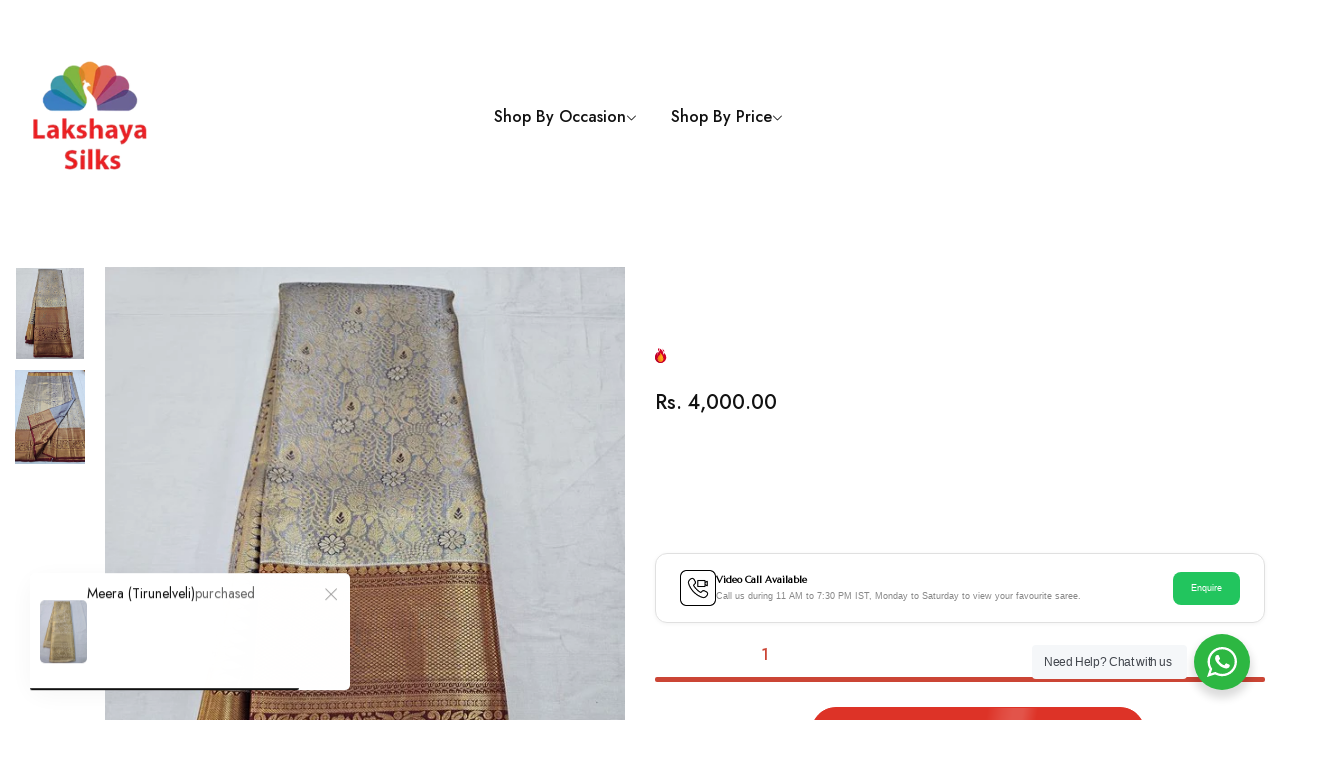

--- FILE ---
content_type: text/html; charset=utf-8
request_url: https://lakshayasilksarees.com/products/kanchipuram-blended-fancy-silk-sarees-040
body_size: 51300
content:


<!doctype html>
<html
  class="no-js "
  lang="en"
>
  <head>
    <meta charset="utf-8">
    <meta http-equiv="X-UA-Compatible" content="IE=edge">
    <meta name="viewport" content="width=device-width,initial-scale=1">
    <meta name="theme-color" content="">
    <link rel="canonical" href="https://lakshayasilksarees.com/products/kanchipuram-blended-fancy-silk-sarees-040">
    <link rel="preconnect" href="https://cdn.shopify.com" crossorigin><link rel="icon" type="image/png" href="//lakshayasilksarees.com/cdn/shop/files/Logo_2-2_2bca1c73-3abc-4ad3-9a73-01d214aead29.avif?crop=center&height=32&v=1763400255&width=32"><title>
      Kanchipuram Blended Tissue Silk Sarees 040 &ndash; Kanchipuram Lakshaya Silks - Manufacturer</title>
    <meta name="description" content="Take a Saree Screenshot View on WhatsApp Video Call Video Call Option Available : 9361860394 ELEGANT DESIGNER SAREES – BEAUTY BLENDED WITH MODERN GRACE Step into effortless elegance with our Designer Sarees Collection, thoughtfully crafted for women who appreciate comfort, style, and timeless charm. Whether you&#39;re atte">
    

<meta property="og:site_name" content="Kanchipuram Lakshaya Silks - Manufacturer">
<meta property="og:url" content="https://lakshayasilksarees.com/products/kanchipuram-blended-fancy-silk-sarees-040">
<meta property="og:title" content="Kanchipuram Blended Tissue Silk Sarees 040">
<meta property="og:type" content="product">
<meta property="og:description" content="Take a Saree Screenshot View on WhatsApp Video Call Video Call Option Available : 9361860394 ELEGANT DESIGNER SAREES – BEAUTY BLENDED WITH MODERN GRACE Step into effortless elegance with our Designer Sarees Collection, thoughtfully crafted for women who appreciate comfort, style, and timeless charm. Whether you&#39;re atte"><meta property="og:image" content="http://lakshayasilksarees.com/cdn/shop/files/20251025_123131_Copy.jpg?v=1762763274">
  <meta property="og:image:secure_url" content="https://lakshayasilksarees.com/cdn/shop/files/20251025_123131_Copy.jpg?v=1762763274">
  <meta property="og:image:width" content="576">
  <meta property="og:image:height" content="768"><meta property="og:price:amount" content="4,000.00">
  <meta property="og:price:currency" content="INR"><meta name="twitter:card" content="summary_large_image">
<meta name="twitter:title" content="Kanchipuram Blended Tissue Silk Sarees 040">
<meta name="twitter:description" content="Take a Saree Screenshot View on WhatsApp Video Call Video Call Option Available : 9361860394 ELEGANT DESIGNER SAREES – BEAUTY BLENDED WITH MODERN GRACE Step into effortless elegance with our Designer Sarees Collection, thoughtfully crafted for women who appreciate comfort, style, and timeless charm. Whether you&#39;re atte">
    <script>window.performance && window.performance.mark && window.performance.mark('shopify.content_for_header.start');</script><meta name="google-site-verification" content="8zAOGKuQqTHR5UBHoQmF92S_91-do-_Lsz1lA9F61lU">
<meta id="shopify-digital-wallet" name="shopify-digital-wallet" content="/57466650792/digital_wallets/dialog">
<link rel="alternate" type="application/json+oembed" href="https://lakshayasilksarees.com/products/kanchipuram-blended-fancy-silk-sarees-040.oembed">
<script async="async" src="/checkouts/internal/preloads.js?locale=en-IN"></script>
<script id="shopify-features" type="application/json">{"accessToken":"7850a0e80b49072f4ff07ec74b2194e2","betas":["rich-media-storefront-analytics"],"domain":"lakshayasilksarees.com","predictiveSearch":true,"shopId":57466650792,"locale":"en"}</script>
<script>var Shopify = Shopify || {};
Shopify.shop = "lakshayasilksarees.myshopify.com";
Shopify.locale = "en";
Shopify.currency = {"active":"INR","rate":"1.0"};
Shopify.country = "IN";
Shopify.theme = {"name":"pradeep","id":154218791125,"schema_name":"Rokan","schema_version":"1.0.5","theme_store_id":null,"role":"main"};
Shopify.theme.handle = "null";
Shopify.theme.style = {"id":null,"handle":null};
Shopify.cdnHost = "lakshayasilksarees.com/cdn";
Shopify.routes = Shopify.routes || {};
Shopify.routes.root = "/";</script>
<script type="module">!function(o){(o.Shopify=o.Shopify||{}).modules=!0}(window);</script>
<script>!function(o){function n(){var o=[];function n(){o.push(Array.prototype.slice.apply(arguments))}return n.q=o,n}var t=o.Shopify=o.Shopify||{};t.loadFeatures=n(),t.autoloadFeatures=n()}(window);</script>
<script id="shop-js-analytics" type="application/json">{"pageType":"product"}</script>
<script defer="defer" async type="module" src="//lakshayasilksarees.com/cdn/shopifycloud/shop-js/modules/v2/client.init-shop-cart-sync_D0dqhulL.en.esm.js"></script>
<script defer="defer" async type="module" src="//lakshayasilksarees.com/cdn/shopifycloud/shop-js/modules/v2/chunk.common_CpVO7qML.esm.js"></script>
<script type="module">
  await import("//lakshayasilksarees.com/cdn/shopifycloud/shop-js/modules/v2/client.init-shop-cart-sync_D0dqhulL.en.esm.js");
await import("//lakshayasilksarees.com/cdn/shopifycloud/shop-js/modules/v2/chunk.common_CpVO7qML.esm.js");

  window.Shopify.SignInWithShop?.initShopCartSync?.({"fedCMEnabled":true,"windoidEnabled":true});

</script>
<script>(function() {
  var isLoaded = false;
  function asyncLoad() {
    if (isLoaded) return;
    isLoaded = true;
    var urls = ["https:\/\/d35wltpnil53he.cloudfront.net\/zoom-magnifier\/js\/v1.0\/zoom_magnifier.js?shop=lakshayasilksarees.myshopify.com","https:\/\/s3.ap-south-1.amazonaws.com\/media.intelliticks.com\/company\/9srkPDkGz52RCT55b_c\/shopify\/qr-tracking.js?shop=lakshayasilksarees.myshopify.com","\/\/cool-image-magnifier.product-image-zoom.com\/js\/core\/main.min.js?timestamp=1763620696\u0026shop=lakshayasilksarees.myshopify.com"];
    for (var i = 0; i < urls.length; i++) {
      var s = document.createElement('script');
      s.type = 'text/javascript';
      s.async = true;
      s.src = urls[i];
      var x = document.getElementsByTagName('script')[0];
      x.parentNode.insertBefore(s, x);
    }
  };
  if(window.attachEvent) {
    window.attachEvent('onload', asyncLoad);
  } else {
    window.addEventListener('load', asyncLoad, false);
  }
})();</script>
<script id="__st">var __st={"a":57466650792,"offset":19800,"reqid":"9691ad8c-9b6f-40b0-887e-9f53ef880e05-1765310345","pageurl":"lakshayasilksarees.com\/products\/kanchipuram-blended-fancy-silk-sarees-040","u":"77ac2c039d81","p":"product","rtyp":"product","rid":9168181166293};</script>
<script>window.ShopifyPaypalV4VisibilityTracking = true;</script>
<script id="captcha-bootstrap">!function(){'use strict';const t='contact',e='account',n='new_comment',o=[[t,t],['blogs',n],['comments',n],[t,'customer']],c=[[e,'customer_login'],[e,'guest_login'],[e,'recover_customer_password'],[e,'create_customer']],r=t=>t.map((([t,e])=>`form[action*='/${t}']:not([data-nocaptcha='true']) input[name='form_type'][value='${e}']`)).join(','),a=t=>()=>t?[...document.querySelectorAll(t)].map((t=>t.form)):[];function s(){const t=[...o],e=r(t);return a(e)}const i='password',u='form_key',d=['recaptcha-v3-token','g-recaptcha-response','h-captcha-response',i],f=()=>{try{return window.sessionStorage}catch{return}},m='__shopify_v',_=t=>t.elements[u];function p(t,e,n=!1){try{const o=window.sessionStorage,c=JSON.parse(o.getItem(e)),{data:r}=function(t){const{data:e,action:n}=t;return t[m]||n?{data:e,action:n}:{data:t,action:n}}(c);for(const[e,n]of Object.entries(r))t.elements[e]&&(t.elements[e].value=n);n&&o.removeItem(e)}catch(o){console.error('form repopulation failed',{error:o})}}const l='form_type',E='cptcha';function T(t){t.dataset[E]=!0}const w=window,h=w.document,L='Shopify',v='ce_forms',y='captcha';let A=!1;((t,e)=>{const n=(g='f06e6c50-85a8-45c8-87d0-21a2b65856fe',I='https://cdn.shopify.com/shopifycloud/storefront-forms-hcaptcha/ce_storefront_forms_captcha_hcaptcha.v1.5.2.iife.js',D={infoText:'Protected by hCaptcha',privacyText:'Privacy',termsText:'Terms'},(t,e,n)=>{const o=w[L][v],c=o.bindForm;if(c)return c(t,g,e,D).then(n);var r;o.q.push([[t,g,e,D],n]),r=I,A||(h.body.append(Object.assign(h.createElement('script'),{id:'captcha-provider',async:!0,src:r})),A=!0)});var g,I,D;w[L]=w[L]||{},w[L][v]=w[L][v]||{},w[L][v].q=[],w[L][y]=w[L][y]||{},w[L][y].protect=function(t,e){n(t,void 0,e),T(t)},Object.freeze(w[L][y]),function(t,e,n,w,h,L){const[v,y,A,g]=function(t,e,n){const i=e?o:[],u=t?c:[],d=[...i,...u],f=r(d),m=r(i),_=r(d.filter((([t,e])=>n.includes(e))));return[a(f),a(m),a(_),s()]}(w,h,L),I=t=>{const e=t.target;return e instanceof HTMLFormElement?e:e&&e.form},D=t=>v().includes(t);t.addEventListener('submit',(t=>{const e=I(t);if(!e)return;const n=D(e)&&!e.dataset.hcaptchaBound&&!e.dataset.recaptchaBound,o=_(e),c=g().includes(e)&&(!o||!o.value);(n||c)&&t.preventDefault(),c&&!n&&(function(t){try{if(!f())return;!function(t){const e=f();if(!e)return;const n=_(t);if(!n)return;const o=n.value;o&&e.removeItem(o)}(t);const e=Array.from(Array(32),(()=>Math.random().toString(36)[2])).join('');!function(t,e){_(t)||t.append(Object.assign(document.createElement('input'),{type:'hidden',name:u})),t.elements[u].value=e}(t,e),function(t,e){const n=f();if(!n)return;const o=[...t.querySelectorAll(`input[type='${i}']`)].map((({name:t})=>t)),c=[...d,...o],r={};for(const[a,s]of new FormData(t).entries())c.includes(a)||(r[a]=s);n.setItem(e,JSON.stringify({[m]:1,action:t.action,data:r}))}(t,e)}catch(e){console.error('failed to persist form',e)}}(e),e.submit())}));const S=(t,e)=>{t&&!t.dataset[E]&&(n(t,e.some((e=>e===t))),T(t))};for(const o of['focusin','change'])t.addEventListener(o,(t=>{const e=I(t);D(e)&&S(e,y())}));const B=e.get('form_key'),M=e.get(l),P=B&&M;t.addEventListener('DOMContentLoaded',(()=>{const t=y();if(P)for(const e of t)e.elements[l].value===M&&p(e,B);[...new Set([...A(),...v().filter((t=>'true'===t.dataset.shopifyCaptcha))])].forEach((e=>S(e,t)))}))}(h,new URLSearchParams(w.location.search),n,t,e,['guest_login'])})(!0,!0)}();</script>
<script integrity="sha256-52AcMU7V7pcBOXWImdc/TAGTFKeNjmkeM1Pvks/DTgc=" data-source-attribution="shopify.loadfeatures" defer="defer" src="//lakshayasilksarees.com/cdn/shopifycloud/storefront/assets/storefront/load_feature-81c60534.js" crossorigin="anonymous"></script>
<script data-source-attribution="shopify.dynamic_checkout.dynamic.init">var Shopify=Shopify||{};Shopify.PaymentButton=Shopify.PaymentButton||{isStorefrontPortableWallets:!0,init:function(){window.Shopify.PaymentButton.init=function(){};var t=document.createElement("script");t.src="https://lakshayasilksarees.com/cdn/shopifycloud/portable-wallets/latest/portable-wallets.en.js",t.type="module",document.head.appendChild(t)}};
</script>
<script data-source-attribution="shopify.dynamic_checkout.buyer_consent">
  function portableWalletsHideBuyerConsent(e){var t=document.getElementById("shopify-buyer-consent"),n=document.getElementById("shopify-subscription-policy-button");t&&n&&(t.classList.add("hidden"),t.setAttribute("aria-hidden","true"),n.removeEventListener("click",e))}function portableWalletsShowBuyerConsent(e){var t=document.getElementById("shopify-buyer-consent"),n=document.getElementById("shopify-subscription-policy-button");t&&n&&(t.classList.remove("hidden"),t.removeAttribute("aria-hidden"),n.addEventListener("click",e))}window.Shopify?.PaymentButton&&(window.Shopify.PaymentButton.hideBuyerConsent=portableWalletsHideBuyerConsent,window.Shopify.PaymentButton.showBuyerConsent=portableWalletsShowBuyerConsent);
</script>
<script>
  function portableWalletsCleanup(e){e&&e.src&&console.error("Failed to load portable wallets script "+e.src);var t=document.querySelectorAll("shopify-accelerated-checkout .shopify-payment-button__skeleton, shopify-accelerated-checkout-cart .wallet-cart-button__skeleton"),e=document.getElementById("shopify-buyer-consent");for(let e=0;e<t.length;e++)t[e].remove();e&&e.remove()}function portableWalletsNotLoadedAsModule(e){e instanceof ErrorEvent&&"string"==typeof e.message&&e.message.includes("import.meta")&&"string"==typeof e.filename&&e.filename.includes("portable-wallets")&&(window.removeEventListener("error",portableWalletsNotLoadedAsModule),window.Shopify.PaymentButton.failedToLoad=e,"loading"===document.readyState?document.addEventListener("DOMContentLoaded",window.Shopify.PaymentButton.init):window.Shopify.PaymentButton.init())}window.addEventListener("error",portableWalletsNotLoadedAsModule);
</script>

<script type="module" src="https://lakshayasilksarees.com/cdn/shopifycloud/portable-wallets/latest/portable-wallets.en.js" onError="portableWalletsCleanup(this)" crossorigin="anonymous"></script>
<script nomodule>
  document.addEventListener("DOMContentLoaded", portableWalletsCleanup);
</script>

<link id="shopify-accelerated-checkout-styles" rel="stylesheet" media="screen" href="https://lakshayasilksarees.com/cdn/shopifycloud/portable-wallets/latest/accelerated-checkout-backwards-compat.css" crossorigin="anonymous">
<style id="shopify-accelerated-checkout-cart">
        #shopify-buyer-consent {
  margin-top: 1em;
  display: inline-block;
  width: 100%;
}

#shopify-buyer-consent.hidden {
  display: none;
}

#shopify-subscription-policy-button {
  background: none;
  border: none;
  padding: 0;
  text-decoration: underline;
  font-size: inherit;
  cursor: pointer;
}

#shopify-subscription-policy-button::before {
  box-shadow: none;
}

      </style>

<script>window.performance && window.performance.mark && window.performance.mark('shopify.content_for_header.end');</script>
    <script>
      document.documentElement.className = document.documentElement.className.replace('no-js', 'js');
      if (Shopify.designMode) {
        document.documentElement.classList.add('shopify-design-mode');
      }
    </script>
    <script type="text/javascript">
    (function(c,l,a,r,i,t,y){
        c[a]=c[a]||function(){(c[a].q=c[a].q||[]).push(arguments)};
        t=l.createElement(r);t.async=1;t.src="https://www.clarity.ms/tag/"+i;
        y=l.getElementsByTagName(r)[0];y.parentNode.insertBefore(t,y);
    })(window, document, "clarity", "script", "uglokrlgfu");
</script>
  <link
    rel="stylesheet"
    href="https://fonts.googleapis.com/css?family=Jost:300,300i,400,400i,500,500i,600,600i,700,700i,800,800i&display=swap"
    media="print"
    onload="this.media='all'"
  >
  
  <link
    rel="stylesheet"
    href="https://fonts.googleapis.com/css?family=Marcellus:300,300i,400,400i,500,500i,600,600i,700,700i,800,800i&display=swap"
    media="print"
    onload="this.media='all'"
  >
  
  <link
    rel="stylesheet"
    href="https://fonts.googleapis.com/css?family=Jost:300,300i,400,400i,500,500i,600,600i,700,700i,800,800i&display=swap"
    media="print"
    onload="this.media='all'"
  >
  <style data-shopify>
  :root,
  .color-default-color-scheme:not(.reset-color-on-menu,.reset-color-on-mb) {
    
      --gradient-background: #ffffff;
    
    --base-color : 8,8,8;
    --base-body-bg-color : #ffffff;
    --border-color-base : #e5e5e5;
    --heading-color : #111111;
    --primary-color: #d0473e;
    --color-link : #111111;
    --color-link-hover : #111111;
    --btn-primary-bg : #111111;
    --btn-primary-color : #ffffff;
    --btn-primary-color-hover : #111111;
    --btn-primary-bg-hover : #ffffff;
    --btn-primary-border-hover : #111111;
    --btn-secondary-color : #111111;
    --btn-secondary-border-color : #111111;
    --btn-secondary-bg : rgba(0,0,0,0);
    --btn-secondary-color-hover : #ffffff;
    --btn-secondary-bg-hover : #111111;
    --btn-link-color : #111111;
    --btn-link-color-hover : #111111;
    --footer-background-color: #ffffff;
    --footer-heading-color : #111111;
    --footer-text-color: #080808;
    --footer-link-color : #111111;
    --footer-link-hover-color : #111111;
    --footer-bottom-background--color : ;

    --header-bg : #ffffff;
    --header-color : #111111;
    --header_border_color:  #e5e5e5;
    --menu-color : #111111;
    --submenu-color : #080808;
    --submenu-hover-color : #111111;

    --grey-color: #666666;
    --input-border-color: var(--border-color-base);
    --input-placeholder-color: rgb(var(--base-color));

  }
  @media (min-width: 768px) {
    .color-default-color-scheme.reset-color-on-mb{

      
        --gradient-background: #ffffff;
      
      --base-color : 8,8,8;
      --base-body-bg-color : #ffffff;
      --border-color-base : #e5e5e5;
      --heading-color : #111111;
      --primary-color: #d0473e;
      --color-link : #111111;
      --color-link-hover : #111111;
      --btn-primary-bg : #111111;
      --btn-primary-color : #ffffff;
      --btn-primary-color-hover : #111111;
      --btn-primary-bg-hover : #ffffff;
      --btn-primary-border-hover : #111111;
      --btn-secondary-color : #111111;
      --btn-secondary-border-color : #111111;
      --btn-secondary-bg : rgba(0,0,0,0);
      --btn-secondary-color-hover : #ffffff;
      --btn-secondary-bg-hover : #111111;
      --btn-link-color : #111111;
      --btn-link-color-hover : #111111;

      --footer-background-color: #ffffff;
      --footer-heading-color : #111111;
      --footer-text-color: #080808;
      --footer-link-color : #111111;
      --footer-link-hover-color : #111111;
      --footer-bottom-background--color : ;

      --header-bg : #ffffff;
      --header-color : #111111;
      --header_border_color:  #e5e5e5;
      --menu-color : #111111;
      --submenu-color : #080808;
      --submenu-hover-color : #111111;

      --grey-color: #666666;
      --input-border-color: var(--border-color-base);
      --input-placeholder-color: rgb(var(--base-color));
    }
  }
  @media (min-width: 1025px) {
    .color-default-color-scheme.reset-color-on-menu{

      
        --gradient-background: #ffffff;
      
      --base-color : 8,8,8;
      --base-body-bg-color : #ffffff;
      --border-color-base : #e5e5e5;
      --heading-color : #111111;
      --primary-color: #d0473e;
      --color-link : #111111;
      --color-link-hover : #111111;
      --btn-primary-bg : #111111;
      --btn-primary-color : #ffffff;
      --btn-primary-color-hover : #111111;
      --btn-primary-bg-hover : #ffffff;
      --btn-primary-border-hover : #111111;
      --btn-secondary-color : #111111;
      --btn-secondary-border-color : #111111;
      --btn-secondary-bg : rgba(0,0,0,0);
      --btn-secondary-color-hover : #ffffff;
      --btn-secondary-bg-hover : #111111;
      --btn-link-color : #111111;
      --btn-link-color-hover : #111111;

      --footer-background-color: #ffffff;
      --footer-heading-color : #111111;
      --footer-text-color: #080808;
      --footer-link-color : #111111;
      --footer-link-hover-color : #111111;
      --footer-bottom-background--color : ;

      --header-bg : #ffffff;
      --header-color : #111111;
      --header_border_color:  #e5e5e5;
      --menu-color : #111111;
      --submenu-color : #080808;
      --submenu-hover-color : #111111;

      --grey-color: #666666;
      --input-border-color: var(--border-color-base);
      --input-placeholder-color: rgb(var(--base-color));
    }
  }
  
  
  .color-scheme-6de5e490-9ebf-4111-bce7-840b2d9c6f4c:not(.reset-color-on-menu,.reset-color-on-mb) {
    
      --gradient-background: #ffffff;
    
    --base-color : 17,17,17;
    --base-body-bg-color : #ffffff;
    --border-color-base : #e5e5e5;
    --heading-color : #111111;
    --primary-color: #dd3327;
    --color-link : #111111;
    --color-link-hover : #555555;
    --btn-primary-bg : #ffffff;
    --btn-primary-color : #111111;
    --btn-primary-color-hover : #ffffff;
    --btn-primary-bg-hover : #111111;
    --btn-primary-border-hover : #111111;
    --btn-secondary-color : #111111;
    --btn-secondary-border-color : #dedede;
    --btn-secondary-bg : #ffffff;
    --btn-secondary-color-hover : #ffffff;
    --btn-secondary-bg-hover : #111111;
    --btn-link-color : #111111;
    --btn-link-color-hover : #555555;
    --footer-background-color: #ffffff;
    --footer-heading-color : #111111;
    --footer-text-color: #111111;
    --footer-link-color : #111111;
    --footer-link-hover-color : #555555;
    --footer-bottom-background--color : ;

    --header-bg : #ffffff;
    --header-color : #111111;
    --header_border_color:  #e5e5e5;
    --menu-color : #111111;
    --submenu-color : #111111;
    --submenu-hover-color : #555555;

    --grey-color: #666666;
    --input-border-color: var(--border-color-base);
    --input-placeholder-color: rgb(var(--base-color));

  }
  @media (min-width: 768px) {
    .color-scheme-6de5e490-9ebf-4111-bce7-840b2d9c6f4c.reset-color-on-mb{

      
        --gradient-background: #ffffff;
      
      --base-color : 17,17,17;
      --base-body-bg-color : #ffffff;
      --border-color-base : #e5e5e5;
      --heading-color : #111111;
      --primary-color: #dd3327;
      --color-link : #111111;
      --color-link-hover : #555555;
      --btn-primary-bg : #ffffff;
      --btn-primary-color : #111111;
      --btn-primary-color-hover : #ffffff;
      --btn-primary-bg-hover : #111111;
      --btn-primary-border-hover : #111111;
      --btn-secondary-color : #111111;
      --btn-secondary-border-color : #dedede;
      --btn-secondary-bg : #ffffff;
      --btn-secondary-color-hover : #ffffff;
      --btn-secondary-bg-hover : #111111;
      --btn-link-color : #111111;
      --btn-link-color-hover : #555555;

      --footer-background-color: #ffffff;
      --footer-heading-color : #111111;
      --footer-text-color: #111111;
      --footer-link-color : #111111;
      --footer-link-hover-color : #555555;
      --footer-bottom-background--color : ;

      --header-bg : #ffffff;
      --header-color : #111111;
      --header_border_color:  #e5e5e5;
      --menu-color : #111111;
      --submenu-color : #111111;
      --submenu-hover-color : #555555;

      --grey-color: #666666;
      --input-border-color: var(--border-color-base);
      --input-placeholder-color: rgb(var(--base-color));
    }
  }
  @media (min-width: 1025px) {
    .color-scheme-6de5e490-9ebf-4111-bce7-840b2d9c6f4c.reset-color-on-menu{

      
        --gradient-background: #ffffff;
      
      --base-color : 17,17,17;
      --base-body-bg-color : #ffffff;
      --border-color-base : #e5e5e5;
      --heading-color : #111111;
      --primary-color: #dd3327;
      --color-link : #111111;
      --color-link-hover : #555555;
      --btn-primary-bg : #ffffff;
      --btn-primary-color : #111111;
      --btn-primary-color-hover : #ffffff;
      --btn-primary-bg-hover : #111111;
      --btn-primary-border-hover : #111111;
      --btn-secondary-color : #111111;
      --btn-secondary-border-color : #dedede;
      --btn-secondary-bg : #ffffff;
      --btn-secondary-color-hover : #ffffff;
      --btn-secondary-bg-hover : #111111;
      --btn-link-color : #111111;
      --btn-link-color-hover : #555555;

      --footer-background-color: #ffffff;
      --footer-heading-color : #111111;
      --footer-text-color: #111111;
      --footer-link-color : #111111;
      --footer-link-hover-color : #555555;
      --footer-bottom-background--color : ;

      --header-bg : #ffffff;
      --header-color : #111111;
      --header_border_color:  #e5e5e5;
      --menu-color : #111111;
      --submenu-color : #111111;
      --submenu-hover-color : #555555;

      --grey-color: #666666;
      --input-border-color: var(--border-color-base);
      --input-placeholder-color: rgb(var(--base-color));
    }
  }
  
  
  .color-scheme-b808185a-cae7-47ba-9fe9-7d81ddf7e485:not(.reset-color-on-menu,.reset-color-on-mb) {
    
      --gradient-background: rgba(0,0,0,0);
    
    --base-color : 255,255,255;
    --base-body-bg-color : rgba(0,0,0,0);
    --border-color-base : #ffffff;
    --heading-color : #ffffff;
    --primary-color: #dd3327;
    --color-link : #ffffff;
    --color-link-hover : #ffffff;
    --btn-primary-bg : #ffffff;
    --btn-primary-color : #111111;
    --btn-primary-color-hover : #111111;
    --btn-primary-bg-hover : #ffffff;
    --btn-primary-border-hover : #ffffff;
    --btn-secondary-color : #ffffff;
    --btn-secondary-border-color : #ffffff;
    --btn-secondary-bg : rgba(0,0,0,0);
    --btn-secondary-color-hover : #111111;
    --btn-secondary-bg-hover : #ffffff;
    --btn-link-color : #ffffff;
    --btn-link-color-hover : #ffffff;
    --footer-background-color: rgba(0,0,0,0);
    --footer-heading-color : #ffffff;
    --footer-text-color: #ffffff;
    --footer-link-color : #ffffff;
    --footer-link-hover-color : #ffffff;
    --footer-bottom-background--color : ;

    --header-bg : rgba(0,0,0,0);
    --header-color : #ffffff;
    --header_border_color:  #ffffff;
    --menu-color : #ffffff;
    --submenu-color : #ffffff;
    --submenu-hover-color : #ffffff;

    --grey-color: #666666;
    --input-border-color: var(--border-color-base);
    --input-placeholder-color: rgb(var(--base-color));

  }
  @media (min-width: 768px) {
    .color-scheme-b808185a-cae7-47ba-9fe9-7d81ddf7e485.reset-color-on-mb{

      
        --gradient-background: rgba(0,0,0,0);
      
      --base-color : 255,255,255;
      --base-body-bg-color : rgba(0,0,0,0);
      --border-color-base : #ffffff;
      --heading-color : #ffffff;
      --primary-color: #dd3327;
      --color-link : #ffffff;
      --color-link-hover : #ffffff;
      --btn-primary-bg : #ffffff;
      --btn-primary-color : #111111;
      --btn-primary-color-hover : #111111;
      --btn-primary-bg-hover : #ffffff;
      --btn-primary-border-hover : #ffffff;
      --btn-secondary-color : #ffffff;
      --btn-secondary-border-color : #ffffff;
      --btn-secondary-bg : rgba(0,0,0,0);
      --btn-secondary-color-hover : #111111;
      --btn-secondary-bg-hover : #ffffff;
      --btn-link-color : #ffffff;
      --btn-link-color-hover : #ffffff;

      --footer-background-color: rgba(0,0,0,0);
      --footer-heading-color : #ffffff;
      --footer-text-color: #ffffff;
      --footer-link-color : #ffffff;
      --footer-link-hover-color : #ffffff;
      --footer-bottom-background--color : ;

      --header-bg : rgba(0,0,0,0);
      --header-color : #ffffff;
      --header_border_color:  #ffffff;
      --menu-color : #ffffff;
      --submenu-color : #ffffff;
      --submenu-hover-color : #ffffff;

      --grey-color: #666666;
      --input-border-color: var(--border-color-base);
      --input-placeholder-color: rgb(var(--base-color));
    }
  }
  @media (min-width: 1025px) {
    .color-scheme-b808185a-cae7-47ba-9fe9-7d81ddf7e485.reset-color-on-menu{

      
        --gradient-background: rgba(0,0,0,0);
      
      --base-color : 255,255,255;
      --base-body-bg-color : rgba(0,0,0,0);
      --border-color-base : #ffffff;
      --heading-color : #ffffff;
      --primary-color: #dd3327;
      --color-link : #ffffff;
      --color-link-hover : #ffffff;
      --btn-primary-bg : #ffffff;
      --btn-primary-color : #111111;
      --btn-primary-color-hover : #111111;
      --btn-primary-bg-hover : #ffffff;
      --btn-primary-border-hover : #ffffff;
      --btn-secondary-color : #ffffff;
      --btn-secondary-border-color : #ffffff;
      --btn-secondary-bg : rgba(0,0,0,0);
      --btn-secondary-color-hover : #111111;
      --btn-secondary-bg-hover : #ffffff;
      --btn-link-color : #ffffff;
      --btn-link-color-hover : #ffffff;

      --footer-background-color: rgba(0,0,0,0);
      --footer-heading-color : #ffffff;
      --footer-text-color: #ffffff;
      --footer-link-color : #ffffff;
      --footer-link-hover-color : #ffffff;
      --footer-bottom-background--color : ;

      --header-bg : rgba(0,0,0,0);
      --header-color : #ffffff;
      --header_border_color:  #ffffff;
      --menu-color : #ffffff;
      --submenu-color : #ffffff;
      --submenu-hover-color : #ffffff;

      --grey-color: #666666;
      --input-border-color: var(--border-color-base);
      --input-placeholder-color: rgb(var(--base-color));
    }
  }
  
  
  .color-scheme-013ccfbf-beb5-42e6-bc8f-8a36ab634ca7:not(.reset-color-on-menu,.reset-color-on-mb) {
    
      --gradient-background: #f5f5f5;
    
    --base-color : 85,85,85;
    --base-body-bg-color : #f5f5f5;
    --border-color-base : #ebebeb;
    --heading-color : #111111;
    --primary-color: #dd3327;
    --color-link : #111111;
    --color-link-hover : #555555;
    --btn-primary-bg : #111111;
    --btn-primary-color : #ffffff;
    --btn-primary-color-hover : #ffffff;
    --btn-primary-bg-hover : #111111;
    --btn-primary-border-hover : #111111;
    --btn-secondary-color : #111111;
    --btn-secondary-border-color : #dedede;
    --btn-secondary-bg : #ffffff;
    --btn-secondary-color-hover : #ffffff;
    --btn-secondary-bg-hover : #111111;
    --btn-link-color : #111111;
    --btn-link-color-hover : #555555;
    --footer-background-color: #f5f5f5;
    --footer-heading-color : #111111;
    --footer-text-color: #555555;
    --footer-link-color : #111111;
    --footer-link-hover-color : #555555;
    --footer-bottom-background--color : ;

    --header-bg : #f5f5f5;
    --header-color : #111111;
    --header_border_color:  #ebebeb;
    --menu-color : #111111;
    --submenu-color : #555555;
    --submenu-hover-color : #555555;

    --grey-color: #666666;
    --input-border-color: var(--border-color-base);
    --input-placeholder-color: rgb(var(--base-color));

  }
  @media (min-width: 768px) {
    .color-scheme-013ccfbf-beb5-42e6-bc8f-8a36ab634ca7.reset-color-on-mb{

      
        --gradient-background: #f5f5f5;
      
      --base-color : 85,85,85;
      --base-body-bg-color : #f5f5f5;
      --border-color-base : #ebebeb;
      --heading-color : #111111;
      --primary-color: #dd3327;
      --color-link : #111111;
      --color-link-hover : #555555;
      --btn-primary-bg : #111111;
      --btn-primary-color : #ffffff;
      --btn-primary-color-hover : #ffffff;
      --btn-primary-bg-hover : #111111;
      --btn-primary-border-hover : #111111;
      --btn-secondary-color : #111111;
      --btn-secondary-border-color : #dedede;
      --btn-secondary-bg : #ffffff;
      --btn-secondary-color-hover : #ffffff;
      --btn-secondary-bg-hover : #111111;
      --btn-link-color : #111111;
      --btn-link-color-hover : #555555;

      --footer-background-color: #f5f5f5;
      --footer-heading-color : #111111;
      --footer-text-color: #555555;
      --footer-link-color : #111111;
      --footer-link-hover-color : #555555;
      --footer-bottom-background--color : ;

      --header-bg : #f5f5f5;
      --header-color : #111111;
      --header_border_color:  #ebebeb;
      --menu-color : #111111;
      --submenu-color : #555555;
      --submenu-hover-color : #555555;

      --grey-color: #666666;
      --input-border-color: var(--border-color-base);
      --input-placeholder-color: rgb(var(--base-color));
    }
  }
  @media (min-width: 1025px) {
    .color-scheme-013ccfbf-beb5-42e6-bc8f-8a36ab634ca7.reset-color-on-menu{

      
        --gradient-background: #f5f5f5;
      
      --base-color : 85,85,85;
      --base-body-bg-color : #f5f5f5;
      --border-color-base : #ebebeb;
      --heading-color : #111111;
      --primary-color: #dd3327;
      --color-link : #111111;
      --color-link-hover : #555555;
      --btn-primary-bg : #111111;
      --btn-primary-color : #ffffff;
      --btn-primary-color-hover : #ffffff;
      --btn-primary-bg-hover : #111111;
      --btn-primary-border-hover : #111111;
      --btn-secondary-color : #111111;
      --btn-secondary-border-color : #dedede;
      --btn-secondary-bg : #ffffff;
      --btn-secondary-color-hover : #ffffff;
      --btn-secondary-bg-hover : #111111;
      --btn-link-color : #111111;
      --btn-link-color-hover : #555555;

      --footer-background-color: #f5f5f5;
      --footer-heading-color : #111111;
      --footer-text-color: #555555;
      --footer-link-color : #111111;
      --footer-link-hover-color : #555555;
      --footer-bottom-background--color : ;

      --header-bg : #f5f5f5;
      --header-color : #111111;
      --header_border_color:  #ebebeb;
      --menu-color : #111111;
      --submenu-color : #555555;
      --submenu-hover-color : #555555;

      --grey-color: #666666;
      --input-border-color: var(--border-color-base);
      --input-placeholder-color: rgb(var(--base-color));
    }
  }
  
  
  .color-scheme-735c978e-d3b7-474f-a3f7-562370446399:not(.reset-color-on-menu,.reset-color-on-mb) {
    
      --gradient-background: #ffebeb;
    
    --base-color : 255,219,119;
    --base-body-bg-color : #ffebeb;
    --border-color-base : #ebebeb;
    --heading-color : #e53e3e;
    --primary-color: #dd3327;
    --color-link : #111111;
    --color-link-hover : #555555;
    --btn-primary-bg : #111111;
    --btn-primary-color : #ffffff;
    --btn-primary-color-hover : #ffffff;
    --btn-primary-bg-hover : #111111;
    --btn-primary-border-hover : #111111;
    --btn-secondary-color : #e53e3e;
    --btn-secondary-border-color : #e53e3e;
    --btn-secondary-bg : #ffffff;
    --btn-secondary-color-hover : #ffffff;
    --btn-secondary-bg-hover : #e53e3e;
    --btn-link-color : #222222;
    --btn-link-color-hover : #222222;
    --footer-background-color: #ffebeb;
    --footer-heading-color : #e53e3e;
    --footer-text-color: #ffdb77;
    --footer-link-color : #111111;
    --footer-link-hover-color : #555555;
    --footer-bottom-background--color : ;

    --header-bg : #ffebeb;
    --header-color : #e53e3e;
    --header_border_color:  #ebebeb;
    --menu-color : #e53e3e;
    --submenu-color : #ffdb77;
    --submenu-hover-color : #555555;

    --grey-color: #666666;
    --input-border-color: var(--border-color-base);
    --input-placeholder-color: rgb(var(--base-color));

  }
  @media (min-width: 768px) {
    .color-scheme-735c978e-d3b7-474f-a3f7-562370446399.reset-color-on-mb{

      
        --gradient-background: #ffebeb;
      
      --base-color : 255,219,119;
      --base-body-bg-color : #ffebeb;
      --border-color-base : #ebebeb;
      --heading-color : #e53e3e;
      --primary-color: #dd3327;
      --color-link : #111111;
      --color-link-hover : #555555;
      --btn-primary-bg : #111111;
      --btn-primary-color : #ffffff;
      --btn-primary-color-hover : #ffffff;
      --btn-primary-bg-hover : #111111;
      --btn-primary-border-hover : #111111;
      --btn-secondary-color : #e53e3e;
      --btn-secondary-border-color : #e53e3e;
      --btn-secondary-bg : #ffffff;
      --btn-secondary-color-hover : #ffffff;
      --btn-secondary-bg-hover : #e53e3e;
      --btn-link-color : #222222;
      --btn-link-color-hover : #222222;

      --footer-background-color: #ffebeb;
      --footer-heading-color : #e53e3e;
      --footer-text-color: #ffdb77;
      --footer-link-color : #111111;
      --footer-link-hover-color : #555555;
      --footer-bottom-background--color : ;

      --header-bg : #ffebeb;
      --header-color : #e53e3e;
      --header_border_color:  #ebebeb;
      --menu-color : #e53e3e;
      --submenu-color : #ffdb77;
      --submenu-hover-color : #555555;

      --grey-color: #666666;
      --input-border-color: var(--border-color-base);
      --input-placeholder-color: rgb(var(--base-color));
    }
  }
  @media (min-width: 1025px) {
    .color-scheme-735c978e-d3b7-474f-a3f7-562370446399.reset-color-on-menu{

      
        --gradient-background: #ffebeb;
      
      --base-color : 255,219,119;
      --base-body-bg-color : #ffebeb;
      --border-color-base : #ebebeb;
      --heading-color : #e53e3e;
      --primary-color: #dd3327;
      --color-link : #111111;
      --color-link-hover : #555555;
      --btn-primary-bg : #111111;
      --btn-primary-color : #ffffff;
      --btn-primary-color-hover : #ffffff;
      --btn-primary-bg-hover : #111111;
      --btn-primary-border-hover : #111111;
      --btn-secondary-color : #e53e3e;
      --btn-secondary-border-color : #e53e3e;
      --btn-secondary-bg : #ffffff;
      --btn-secondary-color-hover : #ffffff;
      --btn-secondary-bg-hover : #e53e3e;
      --btn-link-color : #222222;
      --btn-link-color-hover : #222222;

      --footer-background-color: #ffebeb;
      --footer-heading-color : #e53e3e;
      --footer-text-color: #ffdb77;
      --footer-link-color : #111111;
      --footer-link-hover-color : #555555;
      --footer-bottom-background--color : ;

      --header-bg : #ffebeb;
      --header-color : #e53e3e;
      --header_border_color:  #ebebeb;
      --menu-color : #e53e3e;
      --submenu-color : #ffdb77;
      --submenu-hover-color : #555555;

      --grey-color: #666666;
      --input-border-color: var(--border-color-base);
      --input-placeholder-color: rgb(var(--base-color));
    }
  }
  
  
  .color-scheme-cdad2881-e610-44b4-8e2f-e906f6a5f790:not(.reset-color-on-menu,.reset-color-on-mb) {
    
      --gradient-background: linear-gradient(180deg, rgba(255, 165, 0, 1), rgba(254, 91, 124, 1) 49%, rgba(255, 69, 0, 1) 100%);
    
    --base-color : 85,85,85;
    --base-body-bg-color : #e42e2d;
    --border-color-base : #ebebeb;
    --heading-color : #ffffff;
    --primary-color: #dd3327;
    --color-link : #111111;
    --color-link-hover : #555555;
    --btn-primary-bg : #111111;
    --btn-primary-color : #ffffff;
    --btn-primary-color-hover : #ffffff;
    --btn-primary-bg-hover : #111111;
    --btn-primary-border-hover : #111111;
    --btn-secondary-color : #111111;
    --btn-secondary-border-color : #dedede;
    --btn-secondary-bg : #ffffff;
    --btn-secondary-color-hover : #ffffff;
    --btn-secondary-bg-hover : #111111;
    --btn-link-color : #111111;
    --btn-link-color-hover : #555555;
    --footer-background-color: #e42e2d;
    --footer-heading-color : #ffffff;
    --footer-text-color: #555555;
    --footer-link-color : #111111;
    --footer-link-hover-color : #555555;
    --footer-bottom-background--color : ;

    --header-bg : #e42e2d;
    --header-color : #ffffff;
    --header_border_color:  #ebebeb;
    --menu-color : #ffffff;
    --submenu-color : #555555;
    --submenu-hover-color : #555555;

    --grey-color: #666666;
    --input-border-color: var(--border-color-base);
    --input-placeholder-color: rgb(var(--base-color));

  }
  @media (min-width: 768px) {
    .color-scheme-cdad2881-e610-44b4-8e2f-e906f6a5f790.reset-color-on-mb{

      
      --gradient-background: linear-gradient(180deg, rgba(255, 165, 0, 1), rgba(254, 91, 124, 1) 49%, rgba(255, 69, 0, 1) 100%);
      
      --base-color : 85,85,85;
      --base-body-bg-color : #e42e2d;
      --border-color-base : #ebebeb;
      --heading-color : #ffffff;
      --primary-color: #dd3327;
      --color-link : #111111;
      --color-link-hover : #555555;
      --btn-primary-bg : #111111;
      --btn-primary-color : #ffffff;
      --btn-primary-color-hover : #ffffff;
      --btn-primary-bg-hover : #111111;
      --btn-primary-border-hover : #111111;
      --btn-secondary-color : #111111;
      --btn-secondary-border-color : #dedede;
      --btn-secondary-bg : #ffffff;
      --btn-secondary-color-hover : #ffffff;
      --btn-secondary-bg-hover : #111111;
      --btn-link-color : #111111;
      --btn-link-color-hover : #555555;

      --footer-background-color: #e42e2d;
      --footer-heading-color : #ffffff;
      --footer-text-color: #555555;
      --footer-link-color : #111111;
      --footer-link-hover-color : #555555;
      --footer-bottom-background--color : ;

      --header-bg : #e42e2d;
      --header-color : #ffffff;
      --header_border_color:  #ebebeb;
      --menu-color : #ffffff;
      --submenu-color : #555555;
      --submenu-hover-color : #555555;

      --grey-color: #666666;
      --input-border-color: var(--border-color-base);
      --input-placeholder-color: rgb(var(--base-color));
    }
  }
  @media (min-width: 1025px) {
    .color-scheme-cdad2881-e610-44b4-8e2f-e906f6a5f790.reset-color-on-menu{

      
      --gradient-background: linear-gradient(180deg, rgba(255, 165, 0, 1), rgba(254, 91, 124, 1) 49%, rgba(255, 69, 0, 1) 100%);
      
      --base-color : 85,85,85;
      --base-body-bg-color : #e42e2d;
      --border-color-base : #ebebeb;
      --heading-color : #ffffff;
      --primary-color: #dd3327;
      --color-link : #111111;
      --color-link-hover : #555555;
      --btn-primary-bg : #111111;
      --btn-primary-color : #ffffff;
      --btn-primary-color-hover : #ffffff;
      --btn-primary-bg-hover : #111111;
      --btn-primary-border-hover : #111111;
      --btn-secondary-color : #111111;
      --btn-secondary-border-color : #dedede;
      --btn-secondary-bg : #ffffff;
      --btn-secondary-color-hover : #ffffff;
      --btn-secondary-bg-hover : #111111;
      --btn-link-color : #111111;
      --btn-link-color-hover : #555555;

      --footer-background-color: #e42e2d;
      --footer-heading-color : #ffffff;
      --footer-text-color: #555555;
      --footer-link-color : #111111;
      --footer-link-hover-color : #555555;
      --footer-bottom-background--color : ;

      --header-bg : #e42e2d;
      --header-color : #ffffff;
      --header_border_color:  #ebebeb;
      --menu-color : #ffffff;
      --submenu-color : #555555;
      --submenu-hover-color : #555555;

      --grey-color: #666666;
      --input-border-color: var(--border-color-base);
      --input-placeholder-color: rgb(var(--base-color));
    }
  }
  
  
  .color-scheme-a7934d7b-8af4-45c2-aba0-0f889cae386b:not(.reset-color-on-menu,.reset-color-on-mb) {
    
      --gradient-background: #a61e68;
    
    --base-color : 255,255,255;
    --base-body-bg-color : #a61e68;
    --border-color-base : #ebebeb;
    --heading-color : #ffffff;
    --primary-color: #dd3327;
    --color-link : #ffffff;
    --color-link-hover : #ffffff;
    --btn-primary-bg : #111111;
    --btn-primary-color : #ffffff;
    --btn-primary-color-hover : #ffffff;
    --btn-primary-bg-hover : #111111;
    --btn-primary-border-hover : #111111;
    --btn-secondary-color : #222222;
    --btn-secondary-border-color : #dedede;
    --btn-secondary-bg : #ffffff;
    --btn-secondary-color-hover : #ffffff;
    --btn-secondary-bg-hover : #111111;
    --btn-link-color : #111111;
    --btn-link-color-hover : #555555;
    --footer-background-color: #a61e68;
    --footer-heading-color : #ffffff;
    --footer-text-color: #ffffff;
    --footer-link-color : #ffffff;
    --footer-link-hover-color : #ffffff;
    --footer-bottom-background--color : ;

    --header-bg : #a61e68;
    --header-color : #ffffff;
    --header_border_color:  #ebebeb;
    --menu-color : #ffffff;
    --submenu-color : #ffffff;
    --submenu-hover-color : #ffffff;

    --grey-color: #666666;
    --input-border-color: var(--border-color-base);
    --input-placeholder-color: rgb(var(--base-color));

  }
  @media (min-width: 768px) {
    .color-scheme-a7934d7b-8af4-45c2-aba0-0f889cae386b.reset-color-on-mb{

      
        --gradient-background: #a61e68;
      
      --base-color : 255,255,255;
      --base-body-bg-color : #a61e68;
      --border-color-base : #ebebeb;
      --heading-color : #ffffff;
      --primary-color: #dd3327;
      --color-link : #ffffff;
      --color-link-hover : #ffffff;
      --btn-primary-bg : #111111;
      --btn-primary-color : #ffffff;
      --btn-primary-color-hover : #ffffff;
      --btn-primary-bg-hover : #111111;
      --btn-primary-border-hover : #111111;
      --btn-secondary-color : #222222;
      --btn-secondary-border-color : #dedede;
      --btn-secondary-bg : #ffffff;
      --btn-secondary-color-hover : #ffffff;
      --btn-secondary-bg-hover : #111111;
      --btn-link-color : #111111;
      --btn-link-color-hover : #555555;

      --footer-background-color: #a61e68;
      --footer-heading-color : #ffffff;
      --footer-text-color: #ffffff;
      --footer-link-color : #ffffff;
      --footer-link-hover-color : #ffffff;
      --footer-bottom-background--color : ;

      --header-bg : #a61e68;
      --header-color : #ffffff;
      --header_border_color:  #ebebeb;
      --menu-color : #ffffff;
      --submenu-color : #ffffff;
      --submenu-hover-color : #ffffff;

      --grey-color: #666666;
      --input-border-color: var(--border-color-base);
      --input-placeholder-color: rgb(var(--base-color));
    }
  }
  @media (min-width: 1025px) {
    .color-scheme-a7934d7b-8af4-45c2-aba0-0f889cae386b.reset-color-on-menu{

      
        --gradient-background: #a61e68;
      
      --base-color : 255,255,255;
      --base-body-bg-color : #a61e68;
      --border-color-base : #ebebeb;
      --heading-color : #ffffff;
      --primary-color: #dd3327;
      --color-link : #ffffff;
      --color-link-hover : #ffffff;
      --btn-primary-bg : #111111;
      --btn-primary-color : #ffffff;
      --btn-primary-color-hover : #ffffff;
      --btn-primary-bg-hover : #111111;
      --btn-primary-border-hover : #111111;
      --btn-secondary-color : #222222;
      --btn-secondary-border-color : #dedede;
      --btn-secondary-bg : #ffffff;
      --btn-secondary-color-hover : #ffffff;
      --btn-secondary-bg-hover : #111111;
      --btn-link-color : #111111;
      --btn-link-color-hover : #555555;

      --footer-background-color: #a61e68;
      --footer-heading-color : #ffffff;
      --footer-text-color: #ffffff;
      --footer-link-color : #ffffff;
      --footer-link-hover-color : #ffffff;
      --footer-bottom-background--color : ;

      --header-bg : #a61e68;
      --header-color : #ffffff;
      --header_border_color:  #ebebeb;
      --menu-color : #ffffff;
      --submenu-color : #ffffff;
      --submenu-hover-color : #ffffff;

      --grey-color: #666666;
      --input-border-color: var(--border-color-base);
      --input-placeholder-color: rgb(var(--base-color));
    }
  }
  
  
  .color-scheme-4e2829e1-a162-4726-850f-b9f27dd45db4:not(.reset-color-on-menu,.reset-color-on-mb) {
    
      --gradient-background: #d0473e;
    
    --base-color : 255,255,255;
    --base-body-bg-color : #d0473e;
    --border-color-base : #ebebeb;
    --heading-color : #111111;
    --primary-color: #ffffff;
    --color-link : #111111;
    --color-link-hover : #555555;
    --btn-primary-bg : #111111;
    --btn-primary-color : #ffffff;
    --btn-primary-color-hover : #ffffff;
    --btn-primary-bg-hover : #111111;
    --btn-primary-border-hover : #111111;
    --btn-secondary-color : #111111;
    --btn-secondary-border-color : #dedede;
    --btn-secondary-bg : #ffffff;
    --btn-secondary-color-hover : #ffffff;
    --btn-secondary-bg-hover : #111111;
    --btn-link-color : #111111;
    --btn-link-color-hover : #555555;
    --footer-background-color: #d0473e;
    --footer-heading-color : #111111;
    --footer-text-color: #ffffff;
    --footer-link-color : #111111;
    --footer-link-hover-color : #555555;
    --footer-bottom-background--color : ;

    --header-bg : #d0473e;
    --header-color : #111111;
    --header_border_color:  #ebebeb;
    --menu-color : #111111;
    --submenu-color : #ffffff;
    --submenu-hover-color : #555555;

    --grey-color: #666666;
    --input-border-color: var(--border-color-base);
    --input-placeholder-color: rgb(var(--base-color));

  }
  @media (min-width: 768px) {
    .color-scheme-4e2829e1-a162-4726-850f-b9f27dd45db4.reset-color-on-mb{

      
        --gradient-background: #d0473e;
      
      --base-color : 255,255,255;
      --base-body-bg-color : #d0473e;
      --border-color-base : #ebebeb;
      --heading-color : #111111;
      --primary-color: #ffffff;
      --color-link : #111111;
      --color-link-hover : #555555;
      --btn-primary-bg : #111111;
      --btn-primary-color : #ffffff;
      --btn-primary-color-hover : #ffffff;
      --btn-primary-bg-hover : #111111;
      --btn-primary-border-hover : #111111;
      --btn-secondary-color : #111111;
      --btn-secondary-border-color : #dedede;
      --btn-secondary-bg : #ffffff;
      --btn-secondary-color-hover : #ffffff;
      --btn-secondary-bg-hover : #111111;
      --btn-link-color : #111111;
      --btn-link-color-hover : #555555;

      --footer-background-color: #d0473e;
      --footer-heading-color : #111111;
      --footer-text-color: #ffffff;
      --footer-link-color : #111111;
      --footer-link-hover-color : #555555;
      --footer-bottom-background--color : ;

      --header-bg : #d0473e;
      --header-color : #111111;
      --header_border_color:  #ebebeb;
      --menu-color : #111111;
      --submenu-color : #ffffff;
      --submenu-hover-color : #555555;

      --grey-color: #666666;
      --input-border-color: var(--border-color-base);
      --input-placeholder-color: rgb(var(--base-color));
    }
  }
  @media (min-width: 1025px) {
    .color-scheme-4e2829e1-a162-4726-850f-b9f27dd45db4.reset-color-on-menu{

      
        --gradient-background: #d0473e;
      
      --base-color : 255,255,255;
      --base-body-bg-color : #d0473e;
      --border-color-base : #ebebeb;
      --heading-color : #111111;
      --primary-color: #ffffff;
      --color-link : #111111;
      --color-link-hover : #555555;
      --btn-primary-bg : #111111;
      --btn-primary-color : #ffffff;
      --btn-primary-color-hover : #ffffff;
      --btn-primary-bg-hover : #111111;
      --btn-primary-border-hover : #111111;
      --btn-secondary-color : #111111;
      --btn-secondary-border-color : #dedede;
      --btn-secondary-bg : #ffffff;
      --btn-secondary-color-hover : #ffffff;
      --btn-secondary-bg-hover : #111111;
      --btn-link-color : #111111;
      --btn-link-color-hover : #555555;

      --footer-background-color: #d0473e;
      --footer-heading-color : #111111;
      --footer-text-color: #ffffff;
      --footer-link-color : #111111;
      --footer-link-hover-color : #555555;
      --footer-bottom-background--color : ;

      --header-bg : #d0473e;
      --header-color : #111111;
      --header_border_color:  #ebebeb;
      --menu-color : #111111;
      --submenu-color : #ffffff;
      --submenu-hover-color : #555555;

      --grey-color: #666666;
      --input-border-color: var(--border-color-base);
      --input-placeholder-color: rgb(var(--base-color));
    }
  }
  
  
  .color-scheme-6616aa44-7b5e-4f3f-9afe-860805c889bb:not(.reset-color-on-menu,.reset-color-on-mb) {
    
      --gradient-background: #111111;
    
    --base-color : 153,153,153;
    --base-body-bg-color : #111111;
    --border-color-base : #333333;
    --heading-color : #ffffff;
    --primary-color: #dd3327;
    --color-link : #999999;
    --color-link-hover : #ffffff;
    --btn-primary-bg : #ffffff;
    --btn-primary-color : #111111;
    --btn-primary-color-hover : #111111;
    --btn-primary-bg-hover : #ffffff;
    --btn-primary-border-hover : #ffffff;
    --btn-secondary-color : #111111;
    --btn-secondary-border-color : #333333;
    --btn-secondary-bg : #ffffff;
    --btn-secondary-color-hover : #ffffff;
    --btn-secondary-bg-hover : #111111;
    --btn-link-color : #111111;
    --btn-link-color-hover : #555555;
    --footer-background-color: #111111;
    --footer-heading-color : #ffffff;
    --footer-text-color: #999999;
    --footer-link-color : #999999;
    --footer-link-hover-color : #ffffff;
    --footer-bottom-background--color : ;

    --header-bg : #111111;
    --header-color : #ffffff;
    --header_border_color:  #333333;
    --menu-color : #ffffff;
    --submenu-color : #999999;
    --submenu-hover-color : #ffffff;

    --grey-color: #666666;
    --input-border-color: var(--border-color-base);
    --input-placeholder-color: rgb(var(--base-color));

  }
  @media (min-width: 768px) {
    .color-scheme-6616aa44-7b5e-4f3f-9afe-860805c889bb.reset-color-on-mb{

      
        --gradient-background: #111111;
      
      --base-color : 153,153,153;
      --base-body-bg-color : #111111;
      --border-color-base : #333333;
      --heading-color : #ffffff;
      --primary-color: #dd3327;
      --color-link : #999999;
      --color-link-hover : #ffffff;
      --btn-primary-bg : #ffffff;
      --btn-primary-color : #111111;
      --btn-primary-color-hover : #111111;
      --btn-primary-bg-hover : #ffffff;
      --btn-primary-border-hover : #ffffff;
      --btn-secondary-color : #111111;
      --btn-secondary-border-color : #333333;
      --btn-secondary-bg : #ffffff;
      --btn-secondary-color-hover : #ffffff;
      --btn-secondary-bg-hover : #111111;
      --btn-link-color : #111111;
      --btn-link-color-hover : #555555;

      --footer-background-color: #111111;
      --footer-heading-color : #ffffff;
      --footer-text-color: #999999;
      --footer-link-color : #999999;
      --footer-link-hover-color : #ffffff;
      --footer-bottom-background--color : ;

      --header-bg : #111111;
      --header-color : #ffffff;
      --header_border_color:  #333333;
      --menu-color : #ffffff;
      --submenu-color : #999999;
      --submenu-hover-color : #ffffff;

      --grey-color: #666666;
      --input-border-color: var(--border-color-base);
      --input-placeholder-color: rgb(var(--base-color));
    }
  }
  @media (min-width: 1025px) {
    .color-scheme-6616aa44-7b5e-4f3f-9afe-860805c889bb.reset-color-on-menu{

      
        --gradient-background: #111111;
      
      --base-color : 153,153,153;
      --base-body-bg-color : #111111;
      --border-color-base : #333333;
      --heading-color : #ffffff;
      --primary-color: #dd3327;
      --color-link : #999999;
      --color-link-hover : #ffffff;
      --btn-primary-bg : #ffffff;
      --btn-primary-color : #111111;
      --btn-primary-color-hover : #111111;
      --btn-primary-bg-hover : #ffffff;
      --btn-primary-border-hover : #ffffff;
      --btn-secondary-color : #111111;
      --btn-secondary-border-color : #333333;
      --btn-secondary-bg : #ffffff;
      --btn-secondary-color-hover : #ffffff;
      --btn-secondary-bg-hover : #111111;
      --btn-link-color : #111111;
      --btn-link-color-hover : #555555;

      --footer-background-color: #111111;
      --footer-heading-color : #ffffff;
      --footer-text-color: #999999;
      --footer-link-color : #999999;
      --footer-link-hover-color : #ffffff;
      --footer-bottom-background--color : ;

      --header-bg : #111111;
      --header-color : #ffffff;
      --header_border_color:  #333333;
      --menu-color : #ffffff;
      --submenu-color : #999999;
      --submenu-hover-color : #ffffff;

      --grey-color: #666666;
      --input-border-color: var(--border-color-base);
      --input-placeholder-color: rgb(var(--base-color));
    }
  }
  
  
  .color-scheme-b1c1b1d1-803d-47cb-85af-38b35fac6f71:not(.reset-color-on-menu,.reset-color-on-mb) {
    
      --gradient-background: #ffffff;
    
    --base-color : 85,85,85;
    --base-body-bg-color : #ffffff;
    --border-color-base : #ebebeb;
    --heading-color : #111111;
    --primary-color: #111111;
    --color-link : #ffffff;
    --color-link-hover : #ffffff;
    --btn-primary-bg : #111111;
    --btn-primary-color : #ffffff;
    --btn-primary-color-hover : #ffffff;
    --btn-primary-bg-hover : #111111;
    --btn-primary-border-hover : #111111;
    --btn-secondary-color : #111111;
    --btn-secondary-border-color : #dedede;
    --btn-secondary-bg : #ffffff;
    --btn-secondary-color-hover : #ffffff;
    --btn-secondary-bg-hover : #111111;
    --btn-link-color : #111111;
    --btn-link-color-hover : #555555;
    --footer-background-color: #ffffff;
    --footer-heading-color : #111111;
    --footer-text-color: #555555;
    --footer-link-color : #ffffff;
    --footer-link-hover-color : #ffffff;
    --footer-bottom-background--color : ;

    --header-bg : #ffffff;
    --header-color : #111111;
    --header_border_color:  #ebebeb;
    --menu-color : #111111;
    --submenu-color : #555555;
    --submenu-hover-color : #ffffff;

    --grey-color: #666666;
    --input-border-color: var(--border-color-base);
    --input-placeholder-color: rgb(var(--base-color));

  }
  @media (min-width: 768px) {
    .color-scheme-b1c1b1d1-803d-47cb-85af-38b35fac6f71.reset-color-on-mb{

      
        --gradient-background: #ffffff;
      
      --base-color : 85,85,85;
      --base-body-bg-color : #ffffff;
      --border-color-base : #ebebeb;
      --heading-color : #111111;
      --primary-color: #111111;
      --color-link : #ffffff;
      --color-link-hover : #ffffff;
      --btn-primary-bg : #111111;
      --btn-primary-color : #ffffff;
      --btn-primary-color-hover : #ffffff;
      --btn-primary-bg-hover : #111111;
      --btn-primary-border-hover : #111111;
      --btn-secondary-color : #111111;
      --btn-secondary-border-color : #dedede;
      --btn-secondary-bg : #ffffff;
      --btn-secondary-color-hover : #ffffff;
      --btn-secondary-bg-hover : #111111;
      --btn-link-color : #111111;
      --btn-link-color-hover : #555555;

      --footer-background-color: #ffffff;
      --footer-heading-color : #111111;
      --footer-text-color: #555555;
      --footer-link-color : #ffffff;
      --footer-link-hover-color : #ffffff;
      --footer-bottom-background--color : ;

      --header-bg : #ffffff;
      --header-color : #111111;
      --header_border_color:  #ebebeb;
      --menu-color : #111111;
      --submenu-color : #555555;
      --submenu-hover-color : #ffffff;

      --grey-color: #666666;
      --input-border-color: var(--border-color-base);
      --input-placeholder-color: rgb(var(--base-color));
    }
  }
  @media (min-width: 1025px) {
    .color-scheme-b1c1b1d1-803d-47cb-85af-38b35fac6f71.reset-color-on-menu{

      
        --gradient-background: #ffffff;
      
      --base-color : 85,85,85;
      --base-body-bg-color : #ffffff;
      --border-color-base : #ebebeb;
      --heading-color : #111111;
      --primary-color: #111111;
      --color-link : #ffffff;
      --color-link-hover : #ffffff;
      --btn-primary-bg : #111111;
      --btn-primary-color : #ffffff;
      --btn-primary-color-hover : #ffffff;
      --btn-primary-bg-hover : #111111;
      --btn-primary-border-hover : #111111;
      --btn-secondary-color : #111111;
      --btn-secondary-border-color : #dedede;
      --btn-secondary-bg : #ffffff;
      --btn-secondary-color-hover : #ffffff;
      --btn-secondary-bg-hover : #111111;
      --btn-link-color : #111111;
      --btn-link-color-hover : #555555;

      --footer-background-color: #ffffff;
      --footer-heading-color : #111111;
      --footer-text-color: #555555;
      --footer-link-color : #ffffff;
      --footer-link-hover-color : #ffffff;
      --footer-bottom-background--color : ;

      --header-bg : #ffffff;
      --header-color : #111111;
      --header_border_color:  #ebebeb;
      --menu-color : #111111;
      --submenu-color : #555555;
      --submenu-hover-color : #ffffff;

      --grey-color: #666666;
      --input-border-color: var(--border-color-base);
      --input-placeholder-color: rgb(var(--base-color));
    }
  }
  
  
  .color-scheme-39dc080d-ae96-4cdd-8f57-b11d5217e9de:not(.reset-color-on-menu,.reset-color-on-mb) {
    
      --gradient-background: #ffffff;
    
    --base-color : 17,17,17;
    --base-body-bg-color : #ffffff;
    --border-color-base : #ebebeb;
    --heading-color : #111111;
    --primary-color: #dd3327;
    --color-link : #111111;
    --color-link-hover : #111111;
    --btn-primary-bg : #111111;
    --btn-primary-color : #ffffff;
    --btn-primary-color-hover : #111111;
    --btn-primary-bg-hover : #ffffff;
    --btn-primary-border-hover : #111111;
    --btn-secondary-color : #111111;
    --btn-secondary-border-color : #111111;
    --btn-secondary-bg : rgba(0,0,0,0);
    --btn-secondary-color-hover : #ffffff;
    --btn-secondary-bg-hover : #111111;
    --btn-link-color : #111111;
    --btn-link-color-hover : #555555;
    --footer-background-color: #ffffff;
    --footer-heading-color : #111111;
    --footer-text-color: #111111;
    --footer-link-color : #111111;
    --footer-link-hover-color : #111111;
    --footer-bottom-background--color : ;

    --header-bg : #ffffff;
    --header-color : #111111;
    --header_border_color:  #ebebeb;
    --menu-color : #111111;
    --submenu-color : #111111;
    --submenu-hover-color : #111111;

    --grey-color: #666666;
    --input-border-color: var(--border-color-base);
    --input-placeholder-color: rgb(var(--base-color));

  }
  @media (min-width: 768px) {
    .color-scheme-39dc080d-ae96-4cdd-8f57-b11d5217e9de.reset-color-on-mb{

      
        --gradient-background: #ffffff;
      
      --base-color : 17,17,17;
      --base-body-bg-color : #ffffff;
      --border-color-base : #ebebeb;
      --heading-color : #111111;
      --primary-color: #dd3327;
      --color-link : #111111;
      --color-link-hover : #111111;
      --btn-primary-bg : #111111;
      --btn-primary-color : #ffffff;
      --btn-primary-color-hover : #111111;
      --btn-primary-bg-hover : #ffffff;
      --btn-primary-border-hover : #111111;
      --btn-secondary-color : #111111;
      --btn-secondary-border-color : #111111;
      --btn-secondary-bg : rgba(0,0,0,0);
      --btn-secondary-color-hover : #ffffff;
      --btn-secondary-bg-hover : #111111;
      --btn-link-color : #111111;
      --btn-link-color-hover : #555555;

      --footer-background-color: #ffffff;
      --footer-heading-color : #111111;
      --footer-text-color: #111111;
      --footer-link-color : #111111;
      --footer-link-hover-color : #111111;
      --footer-bottom-background--color : ;

      --header-bg : #ffffff;
      --header-color : #111111;
      --header_border_color:  #ebebeb;
      --menu-color : #111111;
      --submenu-color : #111111;
      --submenu-hover-color : #111111;

      --grey-color: #666666;
      --input-border-color: var(--border-color-base);
      --input-placeholder-color: rgb(var(--base-color));
    }
  }
  @media (min-width: 1025px) {
    .color-scheme-39dc080d-ae96-4cdd-8f57-b11d5217e9de.reset-color-on-menu{

      
        --gradient-background: #ffffff;
      
      --base-color : 17,17,17;
      --base-body-bg-color : #ffffff;
      --border-color-base : #ebebeb;
      --heading-color : #111111;
      --primary-color: #dd3327;
      --color-link : #111111;
      --color-link-hover : #111111;
      --btn-primary-bg : #111111;
      --btn-primary-color : #ffffff;
      --btn-primary-color-hover : #111111;
      --btn-primary-bg-hover : #ffffff;
      --btn-primary-border-hover : #111111;
      --btn-secondary-color : #111111;
      --btn-secondary-border-color : #111111;
      --btn-secondary-bg : rgba(0,0,0,0);
      --btn-secondary-color-hover : #ffffff;
      --btn-secondary-bg-hover : #111111;
      --btn-link-color : #111111;
      --btn-link-color-hover : #555555;

      --footer-background-color: #ffffff;
      --footer-heading-color : #111111;
      --footer-text-color: #111111;
      --footer-link-color : #111111;
      --footer-link-hover-color : #111111;
      --footer-bottom-background--color : ;

      --header-bg : #ffffff;
      --header-color : #111111;
      --header_border_color:  #ebebeb;
      --menu-color : #111111;
      --submenu-color : #111111;
      --submenu-hover-color : #111111;

      --grey-color: #666666;
      --input-border-color: var(--border-color-base);
      --input-placeholder-color: rgb(var(--base-color));
    }
  }
  
  
  .color-scheme-d127e173-a562-42f4-a41e-3483b672d918:not(.reset-color-on-menu,.reset-color-on-mb) {
    
      --gradient-background: #ffffff;
    
    --base-color : 248,186,38;
    --base-body-bg-color : #ffffff;
    --border-color-base : #ebebeb;
    --heading-color : #f8ba26;
    --primary-color: #dd3327;
    --color-link : #111111;
    --color-link-hover : #555555;
    --btn-primary-bg : #111111;
    --btn-primary-color : #ffffff;
    --btn-primary-color-hover : #ffffff;
    --btn-primary-bg-hover : #111111;
    --btn-primary-border-hover : #111111;
    --btn-secondary-color : #111111;
    --btn-secondary-border-color : #dedede;
    --btn-secondary-bg : #ffffff;
    --btn-secondary-color-hover : #ffffff;
    --btn-secondary-bg-hover : #111111;
    --btn-link-color : #111111;
    --btn-link-color-hover : #555555;
    --footer-background-color: #ffffff;
    --footer-heading-color : #f8ba26;
    --footer-text-color: #f8ba26;
    --footer-link-color : #111111;
    --footer-link-hover-color : #555555;
    --footer-bottom-background--color : ;

    --header-bg : #ffffff;
    --header-color : #f8ba26;
    --header_border_color:  #ebebeb;
    --menu-color : #f8ba26;
    --submenu-color : #f8ba26;
    --submenu-hover-color : #555555;

    --grey-color: #666666;
    --input-border-color: var(--border-color-base);
    --input-placeholder-color: rgb(var(--base-color));

  }
  @media (min-width: 768px) {
    .color-scheme-d127e173-a562-42f4-a41e-3483b672d918.reset-color-on-mb{

      
        --gradient-background: #ffffff;
      
      --base-color : 248,186,38;
      --base-body-bg-color : #ffffff;
      --border-color-base : #ebebeb;
      --heading-color : #f8ba26;
      --primary-color: #dd3327;
      --color-link : #111111;
      --color-link-hover : #555555;
      --btn-primary-bg : #111111;
      --btn-primary-color : #ffffff;
      --btn-primary-color-hover : #ffffff;
      --btn-primary-bg-hover : #111111;
      --btn-primary-border-hover : #111111;
      --btn-secondary-color : #111111;
      --btn-secondary-border-color : #dedede;
      --btn-secondary-bg : #ffffff;
      --btn-secondary-color-hover : #ffffff;
      --btn-secondary-bg-hover : #111111;
      --btn-link-color : #111111;
      --btn-link-color-hover : #555555;

      --footer-background-color: #ffffff;
      --footer-heading-color : #f8ba26;
      --footer-text-color: #f8ba26;
      --footer-link-color : #111111;
      --footer-link-hover-color : #555555;
      --footer-bottom-background--color : ;

      --header-bg : #ffffff;
      --header-color : #f8ba26;
      --header_border_color:  #ebebeb;
      --menu-color : #f8ba26;
      --submenu-color : #f8ba26;
      --submenu-hover-color : #555555;

      --grey-color: #666666;
      --input-border-color: var(--border-color-base);
      --input-placeholder-color: rgb(var(--base-color));
    }
  }
  @media (min-width: 1025px) {
    .color-scheme-d127e173-a562-42f4-a41e-3483b672d918.reset-color-on-menu{

      
        --gradient-background: #ffffff;
      
      --base-color : 248,186,38;
      --base-body-bg-color : #ffffff;
      --border-color-base : #ebebeb;
      --heading-color : #f8ba26;
      --primary-color: #dd3327;
      --color-link : #111111;
      --color-link-hover : #555555;
      --btn-primary-bg : #111111;
      --btn-primary-color : #ffffff;
      --btn-primary-color-hover : #ffffff;
      --btn-primary-bg-hover : #111111;
      --btn-primary-border-hover : #111111;
      --btn-secondary-color : #111111;
      --btn-secondary-border-color : #dedede;
      --btn-secondary-bg : #ffffff;
      --btn-secondary-color-hover : #ffffff;
      --btn-secondary-bg-hover : #111111;
      --btn-link-color : #111111;
      --btn-link-color-hover : #555555;

      --footer-background-color: #ffffff;
      --footer-heading-color : #f8ba26;
      --footer-text-color: #f8ba26;
      --footer-link-color : #111111;
      --footer-link-hover-color : #555555;
      --footer-bottom-background--color : ;

      --header-bg : #ffffff;
      --header-color : #f8ba26;
      --header_border_color:  #ebebeb;
      --menu-color : #f8ba26;
      --submenu-color : #f8ba26;
      --submenu-hover-color : #555555;

      --grey-color: #666666;
      --input-border-color: var(--border-color-base);
      --input-placeholder-color: rgb(var(--base-color));
    }
  }
  
  
  .color-scheme-8f154b31-5657-4b76-aa14-4dd96397ab93:not(.reset-color-on-menu,.reset-color-on-mb) {
    
      --gradient-background: #e6e7ec;
    
    --base-color : 85,85,85;
    --base-body-bg-color : #e6e7ec;
    --border-color-base : #cccccc;
    --heading-color : #111111;
    --primary-color: #d0473e;
    --color-link : #555555;
    --color-link-hover : #111111;
    --btn-primary-bg : #111111;
    --btn-primary-color : #ffffff;
    --btn-primary-color-hover : #111111;
    --btn-primary-bg-hover : #ffffff;
    --btn-primary-border-hover : #111111;
    --btn-secondary-color : #111111;
    --btn-secondary-border-color : #111111;
    --btn-secondary-bg : rgba(0,0,0,0);
    --btn-secondary-color-hover : #ffffff;
    --btn-secondary-bg-hover : #111111;
    --btn-link-color : #111111;
    --btn-link-color-hover : #111111;
    --footer-background-color: #e6e7ec;
    --footer-heading-color : #111111;
    --footer-text-color: #555555;
    --footer-link-color : #555555;
    --footer-link-hover-color : #111111;
    --footer-bottom-background--color : ;

    --header-bg : #e6e7ec;
    --header-color : #111111;
    --header_border_color:  #cccccc;
    --menu-color : #111111;
    --submenu-color : #555555;
    --submenu-hover-color : #111111;

    --grey-color: #666666;
    --input-border-color: var(--border-color-base);
    --input-placeholder-color: rgb(var(--base-color));

  }
  @media (min-width: 768px) {
    .color-scheme-8f154b31-5657-4b76-aa14-4dd96397ab93.reset-color-on-mb{

      
        --gradient-background: #e6e7ec;
      
      --base-color : 85,85,85;
      --base-body-bg-color : #e6e7ec;
      --border-color-base : #cccccc;
      --heading-color : #111111;
      --primary-color: #d0473e;
      --color-link : #555555;
      --color-link-hover : #111111;
      --btn-primary-bg : #111111;
      --btn-primary-color : #ffffff;
      --btn-primary-color-hover : #111111;
      --btn-primary-bg-hover : #ffffff;
      --btn-primary-border-hover : #111111;
      --btn-secondary-color : #111111;
      --btn-secondary-border-color : #111111;
      --btn-secondary-bg : rgba(0,0,0,0);
      --btn-secondary-color-hover : #ffffff;
      --btn-secondary-bg-hover : #111111;
      --btn-link-color : #111111;
      --btn-link-color-hover : #111111;

      --footer-background-color: #e6e7ec;
      --footer-heading-color : #111111;
      --footer-text-color: #555555;
      --footer-link-color : #555555;
      --footer-link-hover-color : #111111;
      --footer-bottom-background--color : ;

      --header-bg : #e6e7ec;
      --header-color : #111111;
      --header_border_color:  #cccccc;
      --menu-color : #111111;
      --submenu-color : #555555;
      --submenu-hover-color : #111111;

      --grey-color: #666666;
      --input-border-color: var(--border-color-base);
      --input-placeholder-color: rgb(var(--base-color));
    }
  }
  @media (min-width: 1025px) {
    .color-scheme-8f154b31-5657-4b76-aa14-4dd96397ab93.reset-color-on-menu{

      
        --gradient-background: #e6e7ec;
      
      --base-color : 85,85,85;
      --base-body-bg-color : #e6e7ec;
      --border-color-base : #cccccc;
      --heading-color : #111111;
      --primary-color: #d0473e;
      --color-link : #555555;
      --color-link-hover : #111111;
      --btn-primary-bg : #111111;
      --btn-primary-color : #ffffff;
      --btn-primary-color-hover : #111111;
      --btn-primary-bg-hover : #ffffff;
      --btn-primary-border-hover : #111111;
      --btn-secondary-color : #111111;
      --btn-secondary-border-color : #111111;
      --btn-secondary-bg : rgba(0,0,0,0);
      --btn-secondary-color-hover : #ffffff;
      --btn-secondary-bg-hover : #111111;
      --btn-link-color : #111111;
      --btn-link-color-hover : #111111;

      --footer-background-color: #e6e7ec;
      --footer-heading-color : #111111;
      --footer-text-color: #555555;
      --footer-link-color : #555555;
      --footer-link-hover-color : #111111;
      --footer-bottom-background--color : ;

      --header-bg : #e6e7ec;
      --header-color : #111111;
      --header_border_color:  #cccccc;
      --menu-color : #111111;
      --submenu-color : #555555;
      --submenu-hover-color : #111111;

      --grey-color: #666666;
      --input-border-color: var(--border-color-base);
      --input-placeholder-color: rgb(var(--base-color));
    }
  }
  
  
  .color-scheme-5565d790-a2b4-425a-a046-53b1d5458066:not(.reset-color-on-menu,.reset-color-on-mb) {
    
      --gradient-background: #fff2ea;
    
    --base-color : 85,85,85;
    --base-body-bg-color : #fff2ea;
    --border-color-base : #e5e5e5;
    --heading-color : #111111;
    --primary-color: #d0473e;
    --color-link : #111111;
    --color-link-hover : #111111;
    --btn-primary-bg : #111111;
    --btn-primary-color : #ffffff;
    --btn-primary-color-hover : #111111;
    --btn-primary-bg-hover : #ffffff;
    --btn-primary-border-hover : #111111;
    --btn-secondary-color : #111111;
    --btn-secondary-border-color : #111111;
    --btn-secondary-bg : rgba(0,0,0,0);
    --btn-secondary-color-hover : #ffffff;
    --btn-secondary-bg-hover : #111111;
    --btn-link-color : #111111;
    --btn-link-color-hover : #111111;
    --footer-background-color: #fff2ea;
    --footer-heading-color : #111111;
    --footer-text-color: #555555;
    --footer-link-color : #111111;
    --footer-link-hover-color : #111111;
    --footer-bottom-background--color : ;

    --header-bg : #fff2ea;
    --header-color : #111111;
    --header_border_color:  #e5e5e5;
    --menu-color : #111111;
    --submenu-color : #555555;
    --submenu-hover-color : #111111;

    --grey-color: #666666;
    --input-border-color: var(--border-color-base);
    --input-placeholder-color: rgb(var(--base-color));

  }
  @media (min-width: 768px) {
    .color-scheme-5565d790-a2b4-425a-a046-53b1d5458066.reset-color-on-mb{

      
        --gradient-background: #fff2ea;
      
      --base-color : 85,85,85;
      --base-body-bg-color : #fff2ea;
      --border-color-base : #e5e5e5;
      --heading-color : #111111;
      --primary-color: #d0473e;
      --color-link : #111111;
      --color-link-hover : #111111;
      --btn-primary-bg : #111111;
      --btn-primary-color : #ffffff;
      --btn-primary-color-hover : #111111;
      --btn-primary-bg-hover : #ffffff;
      --btn-primary-border-hover : #111111;
      --btn-secondary-color : #111111;
      --btn-secondary-border-color : #111111;
      --btn-secondary-bg : rgba(0,0,0,0);
      --btn-secondary-color-hover : #ffffff;
      --btn-secondary-bg-hover : #111111;
      --btn-link-color : #111111;
      --btn-link-color-hover : #111111;

      --footer-background-color: #fff2ea;
      --footer-heading-color : #111111;
      --footer-text-color: #555555;
      --footer-link-color : #111111;
      --footer-link-hover-color : #111111;
      --footer-bottom-background--color : ;

      --header-bg : #fff2ea;
      --header-color : #111111;
      --header_border_color:  #e5e5e5;
      --menu-color : #111111;
      --submenu-color : #555555;
      --submenu-hover-color : #111111;

      --grey-color: #666666;
      --input-border-color: var(--border-color-base);
      --input-placeholder-color: rgb(var(--base-color));
    }
  }
  @media (min-width: 1025px) {
    .color-scheme-5565d790-a2b4-425a-a046-53b1d5458066.reset-color-on-menu{

      
        --gradient-background: #fff2ea;
      
      --base-color : 85,85,85;
      --base-body-bg-color : #fff2ea;
      --border-color-base : #e5e5e5;
      --heading-color : #111111;
      --primary-color: #d0473e;
      --color-link : #111111;
      --color-link-hover : #111111;
      --btn-primary-bg : #111111;
      --btn-primary-color : #ffffff;
      --btn-primary-color-hover : #111111;
      --btn-primary-bg-hover : #ffffff;
      --btn-primary-border-hover : #111111;
      --btn-secondary-color : #111111;
      --btn-secondary-border-color : #111111;
      --btn-secondary-bg : rgba(0,0,0,0);
      --btn-secondary-color-hover : #ffffff;
      --btn-secondary-bg-hover : #111111;
      --btn-link-color : #111111;
      --btn-link-color-hover : #111111;

      --footer-background-color: #fff2ea;
      --footer-heading-color : #111111;
      --footer-text-color: #555555;
      --footer-link-color : #111111;
      --footer-link-hover-color : #111111;
      --footer-bottom-background--color : ;

      --header-bg : #fff2ea;
      --header-color : #111111;
      --header_border_color:  #e5e5e5;
      --menu-color : #111111;
      --submenu-color : #555555;
      --submenu-hover-color : #111111;

      --grey-color: #666666;
      --input-border-color: var(--border-color-base);
      --input-placeholder-color: rgb(var(--base-color));
    }
  }
  
  
  .color-scheme-6cb82e75-d26d-4bef-a707-8d476062d3f1:not(.reset-color-on-menu,.reset-color-on-mb) {
    
      --gradient-background: #ffffff;
    
    --base-color : 85,85,85;
    --base-body-bg-color : #ffffff;
    --border-color-base : #e5e5e5;
    --heading-color : #dd3327;
    --primary-color: #dd3327;
    --color-link : #111111;
    --color-link-hover : #dd3327;
    --btn-primary-bg : #111111;
    --btn-primary-color : #ffffff;
    --btn-primary-color-hover : #111111;
    --btn-primary-bg-hover : #ffffff;
    --btn-primary-border-hover : #111111;
    --btn-secondary-color : #ffffff;
    --btn-secondary-border-color : #dd3327;
    --btn-secondary-bg : rgba(0,0,0,0);
    --btn-secondary-color-hover : #ffffff;
    --btn-secondary-bg-hover : #dd3327;
    --btn-link-color : #111111;
    --btn-link-color-hover : #dd3327;
    --footer-background-color: #ffffff;
    --footer-heading-color : #dd3327;
    --footer-text-color: #555555;
    --footer-link-color : #111111;
    --footer-link-hover-color : #dd3327;
    --footer-bottom-background--color : ;

    --header-bg : #ffffff;
    --header-color : #dd3327;
    --header_border_color:  #e5e5e5;
    --menu-color : #dd3327;
    --submenu-color : #555555;
    --submenu-hover-color : #dd3327;

    --grey-color: #666666;
    --input-border-color: var(--border-color-base);
    --input-placeholder-color: rgb(var(--base-color));

  }
  @media (min-width: 768px) {
    .color-scheme-6cb82e75-d26d-4bef-a707-8d476062d3f1.reset-color-on-mb{

      
        --gradient-background: #ffffff;
      
      --base-color : 85,85,85;
      --base-body-bg-color : #ffffff;
      --border-color-base : #e5e5e5;
      --heading-color : #dd3327;
      --primary-color: #dd3327;
      --color-link : #111111;
      --color-link-hover : #dd3327;
      --btn-primary-bg : #111111;
      --btn-primary-color : #ffffff;
      --btn-primary-color-hover : #111111;
      --btn-primary-bg-hover : #ffffff;
      --btn-primary-border-hover : #111111;
      --btn-secondary-color : #ffffff;
      --btn-secondary-border-color : #dd3327;
      --btn-secondary-bg : rgba(0,0,0,0);
      --btn-secondary-color-hover : #ffffff;
      --btn-secondary-bg-hover : #dd3327;
      --btn-link-color : #111111;
      --btn-link-color-hover : #dd3327;

      --footer-background-color: #ffffff;
      --footer-heading-color : #dd3327;
      --footer-text-color: #555555;
      --footer-link-color : #111111;
      --footer-link-hover-color : #dd3327;
      --footer-bottom-background--color : ;

      --header-bg : #ffffff;
      --header-color : #dd3327;
      --header_border_color:  #e5e5e5;
      --menu-color : #dd3327;
      --submenu-color : #555555;
      --submenu-hover-color : #dd3327;

      --grey-color: #666666;
      --input-border-color: var(--border-color-base);
      --input-placeholder-color: rgb(var(--base-color));
    }
  }
  @media (min-width: 1025px) {
    .color-scheme-6cb82e75-d26d-4bef-a707-8d476062d3f1.reset-color-on-menu{

      
        --gradient-background: #ffffff;
      
      --base-color : 85,85,85;
      --base-body-bg-color : #ffffff;
      --border-color-base : #e5e5e5;
      --heading-color : #dd3327;
      --primary-color: #dd3327;
      --color-link : #111111;
      --color-link-hover : #dd3327;
      --btn-primary-bg : #111111;
      --btn-primary-color : #ffffff;
      --btn-primary-color-hover : #111111;
      --btn-primary-bg-hover : #ffffff;
      --btn-primary-border-hover : #111111;
      --btn-secondary-color : #ffffff;
      --btn-secondary-border-color : #dd3327;
      --btn-secondary-bg : rgba(0,0,0,0);
      --btn-secondary-color-hover : #ffffff;
      --btn-secondary-bg-hover : #dd3327;
      --btn-link-color : #111111;
      --btn-link-color-hover : #dd3327;

      --footer-background-color: #ffffff;
      --footer-heading-color : #dd3327;
      --footer-text-color: #555555;
      --footer-link-color : #111111;
      --footer-link-hover-color : #dd3327;
      --footer-bottom-background--color : ;

      --header-bg : #ffffff;
      --header-color : #dd3327;
      --header_border_color:  #e5e5e5;
      --menu-color : #dd3327;
      --submenu-color : #555555;
      --submenu-hover-color : #dd3327;

      --grey-color: #666666;
      --input-border-color: var(--border-color-base);
      --input-placeholder-color: rgb(var(--base-color));
    }
  }
  
  body, .color-default-color-scheme, .color-scheme-6de5e490-9ebf-4111-bce7-840b2d9c6f4c, .color-scheme-b808185a-cae7-47ba-9fe9-7d81ddf7e485, .color-scheme-013ccfbf-beb5-42e6-bc8f-8a36ab634ca7, .color-scheme-735c978e-d3b7-474f-a3f7-562370446399, .color-scheme-cdad2881-e610-44b4-8e2f-e906f6a5f790, .color-scheme-a7934d7b-8af4-45c2-aba0-0f889cae386b, .color-scheme-4e2829e1-a162-4726-850f-b9f27dd45db4, .color-scheme-6616aa44-7b5e-4f3f-9afe-860805c889bb, .color-scheme-b1c1b1d1-803d-47cb-85af-38b35fac6f71, .color-scheme-39dc080d-ae96-4cdd-8f57-b11d5217e9de, .color-scheme-d127e173-a562-42f4-a41e-3483b672d918, .color-scheme-8f154b31-5657-4b76-aa14-4dd96397ab93, .color-scheme-5565d790-a2b4-425a-a046-53b1d5458066, .color-scheme-6cb82e75-d26d-4bef-a707-8d476062d3f1 {
    color: rgb(var(--base-color));
    background: rgb(var(--base-body-bg-color));
  }
  :root {
    --base-font-family : Jost;
    --base-font-size : 16px;
    --base-font-weight : 400;
    --base-border-radius : 20px;

    --heading-font-family : Marcellus;
    --heading-font-weight : 500;
    --heading-letter-spacing : 0px;
    --heading-uppercase :  none ;
    --font-h1: 40px;
    --font-h2: 36px;
    --font-h3: 30px;
    --font-h4: 24px;
    --bls__section-heading-weight: 400;

    --navigation-font-family : Jost;
    --navigation-font-size : 16px;
    --navigation-font-weight : 500;
    --navigation-letter-spacing : 0px;
    --navigation-uppercase :  none ;

    --btn-font-size : 14px;
    --btn-font-weight : 600;
    --btn-letter-spacing : 0px;
    --btn-border-radius : 30px;
    --btn-uppercase :  uppercase ;
    --color-product-reviews : #111111;
    --bls__product-name-size : 16px;
    --bls__product-name-color : #111111;
    --bls__product-name-weight : 500;
    --bls__product-price-size : 16px;
    --bls__product-price-color : #111111;
    --bls__product-price-weight : 500;
    --bls__product-price-sale-color : #595959;
    --bls__product-price-sale-weight : 400;
    --bls__product-price-sale-size : 14px;

    --bls__product-color-sale-label : #ffffff;
    --bls__product-bg-sale-label : #c6213b;
    --bls__product-color-pre-order-label : #ffffff;
    --bls__product-bg-pre-order-label : #177983;
    --bls__product-color-sold-out-label : #ffffff;
    --bls__product-bg-sold-out-label : #757575;

    --body-custom-width-container: 1260px;
    --bls-container-fluid-width: 1410px;

    --space_between_section: 50px;
    --bls__product-details-align: left;
  }
  @media (min-width: 768px) {
    :root{
      --space_between_section: 60px;
    }
  }
  @media (min-width: 1200px) {
    :root{
      --space_between_section: 80px;
    }
  }
  
    html.js .bls-loading-image:before{
      background-image: url(//lakshayasilksarees.com/cdn/shop/files/Logo_2-2_2bca1c73-3abc-4ad3-9a73-01d214aead29.avif?crop=center&height=100&v=1763400255&width=100);
      background-repeat: no-repeat;
      background-position: center;
      background-size: 80px;
    }
  </style><link href="//lakshayasilksarees.com/cdn/shop/t/11/assets/critical.css?v=107197057275366428841763373970" rel="stylesheet" type="text/css" media="all" /><link href="//lakshayasilksarees.com/cdn/shop/t/11/assets/bootstrap-grid.css?v=126993610878315893611763373970" rel="stylesheet" type="text/css" media="all" />
  <link href="//lakshayasilksarees.com/cdn/shop/t/11/assets/utilities.css?v=133901073947340134041763373972" rel="stylesheet" type="text/css" media="all" /><link href="//lakshayasilksarees.com/cdn/shop/t/11/assets/vendor.css?v=155351330139181493031763373972" rel="stylesheet" type="text/css" media="all" />
<link href="//lakshayasilksarees.com/cdn/shop/t/11/assets/base.css?v=172180867652370618601763373970" rel="stylesheet" type="text/css" media="all" />
<noscript><link rel="stylesheet" href="//lakshayasilksarees.com/cdn/shop/t/11/assets/base.css?v=172180867652370618601763373970"></noscript>
<link rel="stylesheet" href="//lakshayasilksarees.com/cdn/shop/t/11/assets/animations.css?v=79262713157203525401763373970" fetchpriority="low">
<link rel="stylesheet" href="//lakshayasilksarees.com/cdn/shop/t/11/assets/judgeme-reviews.css?v=152614095865588140651763373971" fetchpriority="low"><script src="//lakshayasilksarees.com/cdn/shop/t/11/assets/swiper-bundle.min.js?v=21505617692264789991763373972" defer="defer"></script>
<script src="//lakshayasilksarees.com/cdn/shop/t/11/assets/easydlg.min.js?v=133642802889929992201763373971" defer="defer"></script>
<script src="//lakshayasilksarees.com/cdn/shop/t/11/assets/shopify.js?v=71100621222896161561763373972" defer="defer"></script>
<script src="//lakshayasilksarees.com/cdn/shop/t/11/assets/modal.js?v=161088315853397731871763373971" defer="defer"></script>
<script src="//lakshayasilksarees.com/cdn/shop/t/11/assets/global.js?v=109603653517646431481763373971" defer="defer"></script>

    
  <!-- BEGIN app block: shopify://apps/judge-me-reviews/blocks/judgeme_core/61ccd3b1-a9f2-4160-9fe9-4fec8413e5d8 --><!-- Start of Judge.me Core -->




<link rel="dns-prefetch" href="https://cdnwidget.judge.me">
<link rel="dns-prefetch" href="https://cdn.judge.me">
<link rel="dns-prefetch" href="https://cdn1.judge.me">
<link rel="dns-prefetch" href="https://api.judge.me">

<script data-cfasync='false' class='jdgm-settings-script'>window.jdgmSettings={"pagination":5,"disable_web_reviews":false,"badge_no_review_text":"No reviews","badge_n_reviews_text":"{{ n }} review/reviews","badge_star_color":"#DB1215","hide_badge_preview_if_no_reviews":true,"badge_hide_text":false,"enforce_center_preview_badge":false,"widget_title":"Customer Reviews","widget_open_form_text":"Write a review","widget_close_form_text":"Cancel review","widget_refresh_page_text":"Refresh page","widget_summary_text":"Based on {{ number_of_reviews }} review/reviews","widget_no_review_text":"Be the first to write a review","widget_name_field_text":"Display name","widget_verified_name_field_text":"Verified Name (public)","widget_name_placeholder_text":"Display name","widget_required_field_error_text":"This field is required.","widget_email_field_text":"Email address","widget_verified_email_field_text":"Verified Email (private, can not be edited)","widget_email_placeholder_text":"Your email address","widget_email_field_error_text":"Please enter a valid email address.","widget_rating_field_text":"Rating","widget_review_title_field_text":"Review Title","widget_review_title_placeholder_text":"Give your review a title","widget_review_body_field_text":"Review content","widget_review_body_placeholder_text":"Start writing here...","widget_pictures_field_text":"Picture/Video (optional)","widget_submit_review_text":"Submit Review","widget_submit_verified_review_text":"Submit Verified Review","widget_submit_success_msg_with_auto_publish":"Thank you! Please refresh the page in a few moments to see your review. You can remove or edit your review by logging into \u003ca href='https://judge.me/login' target='_blank' rel='nofollow noopener'\u003eJudge.me\u003c/a\u003e","widget_submit_success_msg_no_auto_publish":"Thank you! Your review will be published as soon as it is approved by the shop admin. You can remove or edit your review by logging into \u003ca href='https://judge.me/login' target='_blank' rel='nofollow noopener'\u003eJudge.me\u003c/a\u003e","widget_show_default_reviews_out_of_total_text":"Showing {{ n_reviews_shown }} out of {{ n_reviews }} reviews.","widget_show_all_link_text":"Show all","widget_show_less_link_text":"Show less","widget_author_said_text":"{{ reviewer_name }} said:","widget_days_text":"{{ n }} days ago","widget_weeks_text":"{{ n }} week/weeks ago","widget_months_text":"{{ n }} month/months ago","widget_years_text":"{{ n }} year/years ago","widget_yesterday_text":"Yesterday","widget_today_text":"Today","widget_replied_text":"\u003e\u003e {{ shop_name }} replied:","widget_read_more_text":"Read more","widget_reviewer_name_as_initial":"","widget_rating_filter_color":"#DB1215","widget_rating_filter_see_all_text":"See all reviews","widget_sorting_most_recent_text":"Most Recent","widget_sorting_highest_rating_text":"Highest Rating","widget_sorting_lowest_rating_text":"Lowest Rating","widget_sorting_with_pictures_text":"Only Pictures","widget_sorting_most_helpful_text":"Most Helpful","widget_open_question_form_text":"Ask a question","widget_reviews_subtab_text":"Reviews","widget_questions_subtab_text":"Questions","widget_question_label_text":"Question","widget_answer_label_text":"Answer","widget_question_placeholder_text":"Write your question here","widget_submit_question_text":"Submit Question","widget_question_submit_success_text":"Thank you for your question! We will notify you once it gets answered.","widget_star_color":"#DB1215","verified_badge_text":"Verified","verified_badge_bg_color":"","verified_badge_text_color":"","verified_badge_placement":"left-of-reviewer-name","widget_review_max_height":"","widget_hide_border":false,"widget_social_share":false,"widget_thumb":false,"widget_review_location_show":false,"widget_location_format":"","all_reviews_include_out_of_store_products":true,"all_reviews_out_of_store_text":"(out of store)","all_reviews_pagination":100,"all_reviews_product_name_prefix_text":"about","enable_review_pictures":true,"enable_question_anwser":false,"widget_theme":"default","review_date_format":"mm/dd/yyyy","default_sort_method":"most-recent","widget_product_reviews_subtab_text":"Product Reviews","widget_shop_reviews_subtab_text":"Shop Reviews","widget_other_products_reviews_text":"Reviews for other products","widget_store_reviews_subtab_text":"Store reviews","widget_no_store_reviews_text":"This store hasn't received any reviews yet","widget_web_restriction_product_reviews_text":"This product hasn't received any reviews yet","widget_no_items_text":"No items found","widget_show_more_text":"Show more","widget_write_a_store_review_text":"Write a Store Review","widget_other_languages_heading":"Reviews in Other Languages","widget_translate_review_text":"Translate review to {{ language }}","widget_translating_review_text":"Translating...","widget_show_original_translation_text":"Show original ({{ language }})","widget_translate_review_failed_text":"Review couldn't be translated.","widget_translate_review_retry_text":"Retry","widget_translate_review_try_again_later_text":"Try again later","show_product_url_for_grouped_product":false,"widget_sorting_pictures_first_text":"Pictures First","show_pictures_on_all_rev_page_mobile":false,"show_pictures_on_all_rev_page_desktop":false,"floating_tab_hide_mobile_install_preference":false,"floating_tab_button_name":"★ Reviews","floating_tab_title":"Let customers speak for us","floating_tab_button_color":"","floating_tab_button_background_color":"","floating_tab_url":"","floating_tab_url_enabled":false,"floating_tab_tab_style":"text","all_reviews_text_badge_text":"Customers rate us {{ shop.metafields.judgeme.all_reviews_rating | round: 1 }}/5 based on {{ shop.metafields.judgeme.all_reviews_count }} reviews.","all_reviews_text_badge_text_branded_style":"{{ shop.metafields.judgeme.all_reviews_rating | round: 1 }} out of 5 stars based on {{ shop.metafields.judgeme.all_reviews_count }} reviews","is_all_reviews_text_badge_a_link":false,"show_stars_for_all_reviews_text_badge":false,"all_reviews_text_badge_url":"","all_reviews_text_style":"branded","all_reviews_text_color_style":"judgeme_brand_color","all_reviews_text_color":"#108474","all_reviews_text_show_jm_brand":false,"featured_carousel_show_header":true,"featured_carousel_title":"Let customers speak for us","testimonials_carousel_title":"Customers are saying","videos_carousel_title":"Real customer stories","cards_carousel_title":"Customers are saying","featured_carousel_count_text":"from {{ n }} reviews","featured_carousel_add_link_to_all_reviews_page":false,"featured_carousel_url":"","featured_carousel_show_images":true,"featured_carousel_autoslide_interval":5,"featured_carousel_arrows_on_the_sides":false,"featured_carousel_height":250,"featured_carousel_width":80,"featured_carousel_image_size":0,"featured_carousel_image_height":250,"featured_carousel_arrow_color":"#eeeeee","verified_count_badge_style":"branded","verified_count_badge_orientation":"horizontal","verified_count_badge_color_style":"judgeme_brand_color","verified_count_badge_color":"#108474","is_verified_count_badge_a_link":false,"verified_count_badge_url":"","verified_count_badge_show_jm_brand":true,"widget_rating_preset_default":5,"widget_first_sub_tab":"product-reviews","widget_show_histogram":true,"widget_histogram_use_custom_color":true,"widget_pagination_use_custom_color":true,"widget_star_use_custom_color":false,"widget_verified_badge_use_custom_color":false,"widget_write_review_use_custom_color":false,"picture_reminder_submit_button":"Upload Pictures","enable_review_videos":false,"mute_video_by_default":false,"widget_sorting_videos_first_text":"Videos First","widget_review_pending_text":"Pending","featured_carousel_items_for_large_screen":3,"social_share_options_order":"Facebook,Twitter","remove_microdata_snippet":true,"disable_json_ld":false,"enable_json_ld_products":false,"preview_badge_show_question_text":false,"preview_badge_no_question_text":"No questions","preview_badge_n_question_text":"{{ number_of_questions }} question/questions","qa_badge_show_icon":false,"qa_badge_position":"same-row","remove_judgeme_branding":false,"widget_add_search_bar":false,"widget_search_bar_placeholder":"Search","widget_sorting_verified_only_text":"Verified only","featured_carousel_theme":"default","featured_carousel_show_rating":true,"featured_carousel_show_title":true,"featured_carousel_show_body":true,"featured_carousel_show_date":false,"featured_carousel_show_reviewer":true,"featured_carousel_show_product":false,"featured_carousel_header_background_color":"#108474","featured_carousel_header_text_color":"#ffffff","featured_carousel_name_product_separator":"reviewed","featured_carousel_full_star_background":"#108474","featured_carousel_empty_star_background":"#dadada","featured_carousel_vertical_theme_background":"#f9fafb","featured_carousel_verified_badge_enable":true,"featured_carousel_verified_badge_color":"#108474","featured_carousel_border_style":"round","featured_carousel_review_line_length_limit":3,"featured_carousel_more_reviews_button_text":"Read more reviews","featured_carousel_view_product_button_text":"View product","all_reviews_page_load_reviews_on":"scroll","all_reviews_page_load_more_text":"Load More Reviews","disable_fb_tab_reviews":false,"enable_ajax_cdn_cache":false,"widget_advanced_speed_features":5,"widget_public_name_text":"displayed publicly like","default_reviewer_name":"John Smith","default_reviewer_name_has_non_latin":true,"widget_reviewer_anonymous":"Anonymous","medals_widget_title":"Judge.me Review Medals","medals_widget_background_color":"#f9fafb","medals_widget_position":"footer_all_pages","medals_widget_border_color":"#f9fafb","medals_widget_verified_text_position":"left","medals_widget_use_monochromatic_version":false,"medals_widget_elements_color":"#108474","show_reviewer_avatar":true,"widget_invalid_yt_video_url_error_text":"Not a YouTube video URL","widget_max_length_field_error_text":"Please enter no more than {0} characters.","widget_show_country_flag":false,"widget_show_collected_via_shop_app":true,"widget_verified_by_shop_badge_style":"light","widget_verified_by_shop_text":"Verified by Shop","widget_show_photo_gallery":false,"widget_load_with_code_splitting":true,"widget_ugc_install_preference":false,"widget_ugc_title":"Made by us, Shared by you","widget_ugc_subtitle":"Tag us to see your picture featured in our page","widget_ugc_arrows_color":"#ffffff","widget_ugc_primary_button_text":"Buy Now","widget_ugc_primary_button_background_color":"#108474","widget_ugc_primary_button_text_color":"#ffffff","widget_ugc_primary_button_border_width":"0","widget_ugc_primary_button_border_style":"none","widget_ugc_primary_button_border_color":"#108474","widget_ugc_primary_button_border_radius":"25","widget_ugc_secondary_button_text":"Load More","widget_ugc_secondary_button_background_color":"#ffffff","widget_ugc_secondary_button_text_color":"#108474","widget_ugc_secondary_button_border_width":"2","widget_ugc_secondary_button_border_style":"solid","widget_ugc_secondary_button_border_color":"#108474","widget_ugc_secondary_button_border_radius":"25","widget_ugc_reviews_button_text":"View Reviews","widget_ugc_reviews_button_background_color":"#ffffff","widget_ugc_reviews_button_text_color":"#108474","widget_ugc_reviews_button_border_width":"2","widget_ugc_reviews_button_border_style":"solid","widget_ugc_reviews_button_border_color":"#108474","widget_ugc_reviews_button_border_radius":"25","widget_ugc_reviews_button_link_to":"judgeme-reviews-page","widget_ugc_show_post_date":true,"widget_ugc_max_width":"800","widget_rating_metafield_value_type":true,"widget_primary_color":"#108474","widget_enable_secondary_color":false,"widget_secondary_color":"#edf5f5","widget_summary_average_rating_text":"{{ average_rating }} out of 5","widget_media_grid_title":"Customer photos \u0026 videos","widget_media_grid_see_more_text":"See more","widget_round_style":false,"widget_show_product_medals":true,"widget_verified_by_judgeme_text":"Verified by Judge.me","widget_show_store_medals":true,"widget_verified_by_judgeme_text_in_store_medals":"Verified by Judge.me","widget_media_field_exceed_quantity_message":"Sorry, we can only accept {{ max_media }} for one review.","widget_media_field_exceed_limit_message":"{{ file_name }} is too large, please select a {{ media_type }} less than {{ size_limit }}MB.","widget_review_submitted_text":"Review Submitted!","widget_question_submitted_text":"Question Submitted!","widget_close_form_text_question":"Cancel","widget_write_your_answer_here_text":"Write your answer here","widget_enabled_branded_link":true,"widget_show_collected_by_judgeme":false,"widget_reviewer_name_color":"","widget_write_review_text_color":"","widget_write_review_bg_color":"#DB1215","widget_collected_by_judgeme_text":"collected by Judge.me","widget_pagination_type":"standard","widget_load_more_text":"Load More","widget_load_more_color":"#DB1215","widget_full_review_text":"Full Review","widget_read_more_reviews_text":"Read More Reviews","widget_read_questions_text":"Read Questions","widget_questions_and_answers_text":"Questions \u0026 Answers","widget_verified_by_text":"Verified by","widget_verified_text":"Verified","widget_number_of_reviews_text":"{{ number_of_reviews }} reviews","widget_back_button_text":"Back","widget_next_button_text":"Next","widget_custom_forms_filter_button":"Filters","custom_forms_style":"horizontal","widget_show_review_information":false,"how_reviews_are_collected":"How reviews are collected?","widget_show_review_keywords":false,"widget_gdpr_statement":"How we use your data: We'll only contact you about the review you left, and only if necessary. By submitting your review, you agree to Judge.me's \u003ca href='https://judge.me/terms' target='_blank' rel='nofollow noopener'\u003eterms\u003c/a\u003e, \u003ca href='https://judge.me/privacy' target='_blank' rel='nofollow noopener'\u003eprivacy\u003c/a\u003e and \u003ca href='https://judge.me/content-policy' target='_blank' rel='nofollow noopener'\u003econtent\u003c/a\u003e policies.","widget_multilingual_sorting_enabled":false,"widget_translate_review_content_enabled":false,"widget_translate_review_content_method":"manual","popup_widget_review_selection":"automatically_with_pictures","popup_widget_round_border_style":true,"popup_widget_show_title":true,"popup_widget_show_body":true,"popup_widget_show_reviewer":false,"popup_widget_show_product":true,"popup_widget_show_pictures":true,"popup_widget_use_review_picture":true,"popup_widget_show_on_home_page":true,"popup_widget_show_on_product_page":true,"popup_widget_show_on_collection_page":true,"popup_widget_show_on_cart_page":true,"popup_widget_position":"bottom_left","popup_widget_first_review_delay":5,"popup_widget_duration":5,"popup_widget_interval":5,"popup_widget_review_count":5,"popup_widget_hide_on_mobile":true,"review_snippet_widget_round_border_style":true,"review_snippet_widget_card_color":"#FFFFFF","review_snippet_widget_slider_arrows_background_color":"#FFFFFF","review_snippet_widget_slider_arrows_color":"#000000","review_snippet_widget_star_color":"#108474","show_product_variant":false,"all_reviews_product_variant_label_text":"Variant: ","widget_show_verified_branding":true,"widget_show_review_title_input":false,"redirect_reviewers_invited_via_email":"external_form","request_store_review_after_product_review":true,"request_review_other_products_in_order":true,"review_form_color_scheme":"custom","review_form_corner_style":"square","review_form_star_color":"#DB1215","review_form_text_color":"#333333","review_form_background_color":"#ffffff","review_form_field_background_color":"#fafafa","review_form_button_color":"#DB1215","review_form_button_text_color":"#ffffff","review_form_modal_overlay_color":"#000000","review_content_screen_title_text":"How would you rate this product?","review_content_introduction_text":"We would love it if you would share a bit about your experience.","show_review_guidance_text":true,"one_star_review_guidance_text":"Poor","five_star_review_guidance_text":"Great","customer_information_screen_title_text":"About you","customer_information_introduction_text":"Please tell us more about you.","custom_questions_screen_title_text":"Your experience in more detail","custom_questions_introduction_text":"Here are a few questions to help us understand more about your experience.","review_submitted_screen_title_text":"Thanks for your review!","review_submitted_screen_thank_you_text":"We are processing it and it will appear on the store soon.","review_submitted_screen_email_verification_text":"Please confirm your email by clicking the link we just sent you. This helps us keep reviews authentic.","review_submitted_request_store_review_text":"Would you like to share your experience of shopping with us?","review_submitted_review_other_products_text":"Would you like to review these products?","store_review_screen_title_text":"Would you like to share your experience of shopping with us?","store_review_introduction_text":"We value your feedback and use it to improve. Please share any thoughts or suggestions you have.","reviewer_media_screen_title_picture_text":"Share a picture","reviewer_media_introduction_picture_text":"Upload a photo to support your review.","reviewer_media_screen_title_video_text":"Share a video","reviewer_media_introduction_video_text":"Upload a video to support your review.","reviewer_media_screen_title_picture_or_video_text":"Share a picture or video","reviewer_media_introduction_picture_or_video_text":"Upload a photo or video to support your review.","reviewer_media_youtube_url_text":"Paste your Youtube URL here","advanced_settings_next_step_button_text":"Next","advanced_settings_close_review_button_text":"Close","modal_write_review_flow":true,"write_review_flow_required_text":"Required","write_review_flow_privacy_message_text":"We respect your privacy.","write_review_flow_anonymous_text":"Post review as anonymous","write_review_flow_visibility_text":"This won't be visible to other customers.","write_review_flow_multiple_selection_help_text":"Select as many as you like","write_review_flow_single_selection_help_text":"Select one option","write_review_flow_required_field_error_text":"This field is required","write_review_flow_invalid_email_error_text":"Please enter a valid email address","write_review_flow_max_length_error_text":"Max. {{ max_length }} characters.","write_review_flow_media_upload_text":"\u003cb\u003eClick to upload\u003c/b\u003e or drag and drop","write_review_flow_gdpr_statement":"We'll only contact you about your review if necessary. By submitting your review, you agree to our \u003ca href='https://judge.me/terms' target='_blank' rel='nofollow noopener'\u003eterms and conditions\u003c/a\u003e and \u003ca href='https://judge.me/privacy' target='_blank' rel='nofollow noopener'\u003eprivacy policy\u003c/a\u003e.","rating_only_reviews_enabled":false,"show_negative_reviews_help_screen":false,"new_review_flow_help_screen_rating_threshold":3,"negative_review_resolution_screen_title_text":"Tell us more","negative_review_resolution_text":"Your experience matters to us. If there were issues with your purchase, we're here to help. Feel free to reach out to us, we'd love the opportunity to make things right.","negative_review_resolution_button_text":"Contact us","negative_review_resolution_proceed_with_review_text":"Leave a review","negative_review_resolution_subject":"Issue with purchase from {{ shop_name }}.{{ order_name }}","preview_badge_collection_page_install_status":false,"widget_review_custom_css":"","preview_badge_custom_css":"","preview_badge_stars_count":"5-stars","featured_carousel_custom_css":"","floating_tab_custom_css":"","all_reviews_widget_custom_css":"","medals_widget_custom_css":"","verified_badge_custom_css":"","all_reviews_text_custom_css":"","transparency_badges_collected_via_store_invite":false,"transparency_badges_from_another_provider":false,"transparency_badges_collected_from_store_visitor":false,"transparency_badges_collected_by_verified_review_provider":false,"transparency_badges_earned_reward":false,"transparency_badges_collected_via_store_invite_text":"Review collected via store invitation","transparency_badges_from_another_provider_text":"Review collected from another provider","transparency_badges_collected_from_store_visitor_text":"Review collected from a store visitor","transparency_badges_written_in_google_text":"Review written in Google","transparency_badges_written_in_etsy_text":"Review written in Etsy","transparency_badges_written_in_shop_app_text":"Review written in Shop App","transparency_badges_earned_reward_text":"Review earned a reward for future purchase","checkout_comment_extension_title_on_product_page":"Customer Comments","checkout_comment_extension_num_latest_comment_show":5,"checkout_comment_extension_format":"name_and_timestamp","checkout_comment_customer_name":"last_initial","checkout_comment_comment_notification":true,"preview_badge_collection_page_install_preference":false,"preview_badge_home_page_install_preference":false,"preview_badge_product_page_install_preference":false,"review_widget_install_preference":"","review_carousel_install_preference":false,"floating_reviews_tab_install_preference":"none","verified_reviews_count_badge_install_preference":false,"all_reviews_text_install_preference":false,"review_widget_best_location":false,"judgeme_medals_install_preference":false,"review_widget_revamp_enabled":false,"review_widget_qna_enabled":false,"review_widget_header_theme":"default","review_widget_widget_title_enabled":true,"review_widget_header_text_size":"medium","review_widget_header_text_weight":"regular","review_widget_average_rating_style":"compact","review_widget_bar_chart_enabled":true,"review_widget_bar_chart_type":"numbers","review_widget_bar_chart_style":"standard","review_widget_reviews_section_theme":"default","review_widget_image_style":"thumbnails","review_widget_review_image_ratio":"square","review_widget_stars_size":"medium","review_widget_verified_badge":"bold_badge","review_widget_review_title_text_size":"medium","review_widget_review_text_size":"medium","review_widget_review_text_length":"medium","review_widget_number_of_columns_desktop":3,"review_widget_carousel_transition_speed":5,"review_widget_custom_questions_answers_display":"always","review_widget_button_text_color":"#FFFFFF","review_widget_text_color":"#000000","review_widget_lighter_text_color":"#7B7B7B","review_widget_corner_styling":"soft","review_widget_review_word_singular":"review","review_widget_review_word_plural":"reviews","review_widget_voting_label":"Helpful?","review_widget_shop_reply_label":"Reply from {{ shop_name }}:","review_widget_filters_title":"Filters","qna_widget_question_word_singular":"Question","qna_widget_question_word_plural":"Questions","qna_widget_answer_reply_label":"Answer from {{ answerer_name }}:","qna_content_screen_title_text":"Ask a question about this product","qna_widget_question_required_field_error_text":"Please enter your question.","qna_widget_flow_gdpr_statement":"We'll only contact you about your question if necessary. By submitting your question, you agree to our \u003ca href='https://judge.me/terms' target='_blank' rel='nofollow noopener'\u003eterms and conditions\u003c/a\u003e and \u003ca href='https://judge.me/privacy' target='_blank' rel='nofollow noopener'\u003eprivacy policy\u003c/a\u003e.","qna_widget_question_submitted_text":"Thanks for your question!","qna_widget_close_form_text_question":"Close","qna_widget_question_submit_success_text":"We’ll notify you by email when your question is answered.","platform":"shopify","branding_url":"https://app.judge.me/reviews","branding_text":"Powered by Judge.me","locale":"en","reply_name":"Kanchipuram Lakshaya Silks - Manufacturer","widget_version":"3.0","footer":true,"autopublish":true,"review_dates":true,"enable_custom_form":false,"shop_locale":"en","enable_multi_locales_translations":false,"show_review_title_input":false,"review_verification_email_status":"always","can_be_branded":false,"reply_name_text":"Kanchipuram Lakshaya Silks - Manufacturer"};</script> <style class='jdgm-settings-style'>.jdgm-xx{left:0}:root{--jdgm-primary-color: #108474;--jdgm-secondary-color: rgba(16,132,116,0.1);--jdgm-star-color: #DB1215;--jdgm-write-review-text-color: white;--jdgm-write-review-bg-color: #DB1215;--jdgm-paginate-color: #DB1215;--jdgm-border-radius: 0;--jdgm-reviewer-name-color: #108474}.jdgm-histogram__bar-content{background-color:#DB1215}.jdgm-rev[data-verified-buyer=true] .jdgm-rev__icon.jdgm-rev__icon:after,.jdgm-rev__buyer-badge.jdgm-rev__buyer-badge{color:white;background-color:#108474}.jdgm-review-widget--small .jdgm-gallery.jdgm-gallery .jdgm-gallery__thumbnail-link:nth-child(8) .jdgm-gallery__thumbnail-wrapper.jdgm-gallery__thumbnail-wrapper:before{content:"See more"}@media only screen and (min-width: 768px){.jdgm-gallery.jdgm-gallery .jdgm-gallery__thumbnail-link:nth-child(8) .jdgm-gallery__thumbnail-wrapper.jdgm-gallery__thumbnail-wrapper:before{content:"See more"}}.jdgm-preview-badge .jdgm-star.jdgm-star{color:#DB1215}.jdgm-prev-badge[data-average-rating='0.00']{display:none !important}.jdgm-author-all-initials{display:none !important}.jdgm-author-last-initial{display:none !important}.jdgm-rev-widg__title{visibility:hidden}.jdgm-rev-widg__summary-text{visibility:hidden}.jdgm-prev-badge__text{visibility:hidden}.jdgm-rev__prod-link-prefix:before{content:'about'}.jdgm-rev__variant-label:before{content:'Variant: '}.jdgm-rev__out-of-store-text:before{content:'(out of store)'}@media only screen and (min-width: 768px){.jdgm-rev__pics .jdgm-rev_all-rev-page-picture-separator,.jdgm-rev__pics .jdgm-rev__product-picture{display:none}}@media only screen and (max-width: 768px){.jdgm-rev__pics .jdgm-rev_all-rev-page-picture-separator,.jdgm-rev__pics .jdgm-rev__product-picture{display:none}}.jdgm-preview-badge[data-template="product"]{display:none !important}.jdgm-preview-badge[data-template="collection"]{display:none !important}.jdgm-preview-badge[data-template="index"]{display:none !important}.jdgm-review-widget[data-from-snippet="true"]{display:none !important}.jdgm-verified-count-badget[data-from-snippet="true"]{display:none !important}.jdgm-carousel-wrapper[data-from-snippet="true"]{display:none !important}.jdgm-all-reviews-text[data-from-snippet="true"]{display:none !important}.jdgm-medals-section[data-from-snippet="true"]{display:none !important}.jdgm-ugc-media-wrapper[data-from-snippet="true"]{display:none !important}.jdgm-review-snippet-widget .jdgm-rev-snippet-widget__cards-container .jdgm-rev-snippet-card{border-radius:8px;background:#fff}.jdgm-review-snippet-widget .jdgm-rev-snippet-widget__cards-container .jdgm-rev-snippet-card__rev-rating .jdgm-star{color:#108474}.jdgm-review-snippet-widget .jdgm-rev-snippet-widget__prev-btn,.jdgm-review-snippet-widget .jdgm-rev-snippet-widget__next-btn{border-radius:50%;background:#fff}.jdgm-review-snippet-widget .jdgm-rev-snippet-widget__prev-btn>svg,.jdgm-review-snippet-widget .jdgm-rev-snippet-widget__next-btn>svg{fill:#000}.jdgm-full-rev-modal.rev-snippet-widget .jm-mfp-container .jm-mfp-content,.jdgm-full-rev-modal.rev-snippet-widget .jm-mfp-container .jdgm-full-rev__icon,.jdgm-full-rev-modal.rev-snippet-widget .jm-mfp-container .jdgm-full-rev__pic-img,.jdgm-full-rev-modal.rev-snippet-widget .jm-mfp-container .jdgm-full-rev__reply{border-radius:8px}.jdgm-full-rev-modal.rev-snippet-widget .jm-mfp-container .jdgm-full-rev[data-verified-buyer="true"] .jdgm-full-rev__icon::after{border-radius:8px}.jdgm-full-rev-modal.rev-snippet-widget .jm-mfp-container .jdgm-full-rev .jdgm-rev__buyer-badge{border-radius:calc( 8px / 2 )}.jdgm-full-rev-modal.rev-snippet-widget .jm-mfp-container .jdgm-full-rev .jdgm-full-rev__replier::before{content:'Kanchipuram Lakshaya Silks - Manufacturer'}.jdgm-full-rev-modal.rev-snippet-widget .jm-mfp-container .jdgm-full-rev .jdgm-full-rev__product-button{border-radius:calc( 8px * 6 )}
</style> <style class='jdgm-settings-style'></style>

  
  
  
  <style class='jdgm-miracle-styles'>
  @-webkit-keyframes jdgm-spin{0%{-webkit-transform:rotate(0deg);-ms-transform:rotate(0deg);transform:rotate(0deg)}100%{-webkit-transform:rotate(359deg);-ms-transform:rotate(359deg);transform:rotate(359deg)}}@keyframes jdgm-spin{0%{-webkit-transform:rotate(0deg);-ms-transform:rotate(0deg);transform:rotate(0deg)}100%{-webkit-transform:rotate(359deg);-ms-transform:rotate(359deg);transform:rotate(359deg)}}@font-face{font-family:'JudgemeStar';src:url("[data-uri]") format("woff");font-weight:normal;font-style:normal}.jdgm-star{font-family:'JudgemeStar';display:inline !important;text-decoration:none !important;padding:0 4px 0 0 !important;margin:0 !important;font-weight:bold;opacity:1;-webkit-font-smoothing:antialiased;-moz-osx-font-smoothing:grayscale}.jdgm-star:hover{opacity:1}.jdgm-star:last-of-type{padding:0 !important}.jdgm-star.jdgm--on:before{content:"\e000"}.jdgm-star.jdgm--off:before{content:"\e001"}.jdgm-star.jdgm--half:before{content:"\e002"}.jdgm-widget *{margin:0;line-height:1.4;-webkit-box-sizing:border-box;-moz-box-sizing:border-box;box-sizing:border-box;-webkit-overflow-scrolling:touch}.jdgm-hidden{display:none !important;visibility:hidden !important}.jdgm-temp-hidden{display:none}.jdgm-spinner{width:40px;height:40px;margin:auto;border-radius:50%;border-top:2px solid #eee;border-right:2px solid #eee;border-bottom:2px solid #eee;border-left:2px solid #ccc;-webkit-animation:jdgm-spin 0.8s infinite linear;animation:jdgm-spin 0.8s infinite linear}.jdgm-spinner:empty{display:block}.jdgm-prev-badge{display:block !important}

</style>


  
  
   


<script data-cfasync='false' class='jdgm-script'>
!function(e){window.jdgm=window.jdgm||{},jdgm.CDN_HOST="https://cdnwidget.judge.me/",jdgm.API_HOST="https://api.judge.me/",jdgm.CDN_BASE_URL="https://cdn.shopify.com/extensions/019afdab-254d-7a2a-8a58-a440dfa6865d/judgeme-extensions-258/assets/",
jdgm.docReady=function(d){(e.attachEvent?"complete"===e.readyState:"loading"!==e.readyState)?
setTimeout(d,0):e.addEventListener("DOMContentLoaded",d)},jdgm.loadCSS=function(d,t,o,a){
!o&&jdgm.loadCSS.requestedUrls.indexOf(d)>=0||(jdgm.loadCSS.requestedUrls.push(d),
(a=e.createElement("link")).rel="stylesheet",a.class="jdgm-stylesheet",a.media="nope!",
a.href=d,a.onload=function(){this.media="all",t&&setTimeout(t)},e.body.appendChild(a))},
jdgm.loadCSS.requestedUrls=[],jdgm.loadJS=function(e,d){var t=new XMLHttpRequest;
t.onreadystatechange=function(){4===t.readyState&&(Function(t.response)(),d&&d(t.response))},
t.open("GET",e),t.send()},jdgm.docReady((function(){(window.jdgmLoadCSS||e.querySelectorAll(
".jdgm-widget, .jdgm-all-reviews-page").length>0)&&(jdgmSettings.widget_load_with_code_splitting?
parseFloat(jdgmSettings.widget_version)>=3?jdgm.loadCSS(jdgm.CDN_HOST+"widget_v3/base.css"):
jdgm.loadCSS(jdgm.CDN_HOST+"widget/base.css"):jdgm.loadCSS(jdgm.CDN_HOST+"shopify_v2.css"),
jdgm.loadJS(jdgm.CDN_HOST+"loader.js"))}))}(document);
</script>
<noscript><link rel="stylesheet" type="text/css" media="all" href="https://cdnwidget.judge.me/shopify_v2.css"></noscript>

<!-- BEGIN app snippet: theme_fix_tags --><script>
  (function() {
    var jdgmThemeFixes = null;
    if (!jdgmThemeFixes) return;
    var thisThemeFix = jdgmThemeFixes[Shopify.theme.id];
    if (!thisThemeFix) return;

    if (thisThemeFix.html) {
      document.addEventListener("DOMContentLoaded", function() {
        var htmlDiv = document.createElement('div');
        htmlDiv.classList.add('jdgm-theme-fix-html');
        htmlDiv.innerHTML = thisThemeFix.html;
        document.body.append(htmlDiv);
      });
    };

    if (thisThemeFix.css) {
      var styleTag = document.createElement('style');
      styleTag.classList.add('jdgm-theme-fix-style');
      styleTag.innerHTML = thisThemeFix.css;
      document.head.append(styleTag);
    };

    if (thisThemeFix.js) {
      var scriptTag = document.createElement('script');
      scriptTag.classList.add('jdgm-theme-fix-script');
      scriptTag.innerHTML = thisThemeFix.js;
      document.head.append(scriptTag);
    };
  })();
</script>
<!-- END app snippet -->
<!-- End of Judge.me Core -->



<!-- END app block --><script src="https://cdn.shopify.com/extensions/019afdab-254d-7a2a-8a58-a440dfa6865d/judgeme-extensions-258/assets/loader.js" type="text/javascript" defer="defer"></script>
<link href="https://monorail-edge.shopifysvc.com" rel="dns-prefetch">
<script>(function(){if ("sendBeacon" in navigator && "performance" in window) {try {var session_token_from_headers = performance.getEntriesByType('navigation')[0].serverTiming.find(x => x.name == '_s').description;} catch {var session_token_from_headers = undefined;}var session_cookie_matches = document.cookie.match(/_shopify_s=([^;]*)/);var session_token_from_cookie = session_cookie_matches && session_cookie_matches.length === 2 ? session_cookie_matches[1] : "";var session_token = session_token_from_headers || session_token_from_cookie || "";function handle_abandonment_event(e) {var entries = performance.getEntries().filter(function(entry) {return /monorail-edge.shopifysvc.com/.test(entry.name);});if (!window.abandonment_tracked && entries.length === 0) {window.abandonment_tracked = true;var currentMs = Date.now();var navigation_start = performance.timing.navigationStart;var payload = {shop_id: 57466650792,url: window.location.href,navigation_start,duration: currentMs - navigation_start,session_token,page_type: "product"};window.navigator.sendBeacon("https://monorail-edge.shopifysvc.com/v1/produce", JSON.stringify({schema_id: "online_store_buyer_site_abandonment/1.1",payload: payload,metadata: {event_created_at_ms: currentMs,event_sent_at_ms: currentMs}}));}}window.addEventListener('pagehide', handle_abandonment_event);}}());</script>
<script id="web-pixels-manager-setup">(function e(e,d,r,n,o){if(void 0===o&&(o={}),!Boolean(null===(a=null===(i=window.Shopify)||void 0===i?void 0:i.analytics)||void 0===a?void 0:a.replayQueue)){var i,a;window.Shopify=window.Shopify||{};var t=window.Shopify;t.analytics=t.analytics||{};var s=t.analytics;s.replayQueue=[],s.publish=function(e,d,r){return s.replayQueue.push([e,d,r]),!0};try{self.performance.mark("wpm:start")}catch(e){}var l=function(){var e={modern:/Edge?\/(1{2}[4-9]|1[2-9]\d|[2-9]\d{2}|\d{4,})\.\d+(\.\d+|)|Firefox\/(1{2}[4-9]|1[2-9]\d|[2-9]\d{2}|\d{4,})\.\d+(\.\d+|)|Chrom(ium|e)\/(9{2}|\d{3,})\.\d+(\.\d+|)|(Maci|X1{2}).+ Version\/(15\.\d+|(1[6-9]|[2-9]\d|\d{3,})\.\d+)([,.]\d+|)( \(\w+\)|)( Mobile\/\w+|) Safari\/|Chrome.+OPR\/(9{2}|\d{3,})\.\d+\.\d+|(CPU[ +]OS|iPhone[ +]OS|CPU[ +]iPhone|CPU IPhone OS|CPU iPad OS)[ +]+(15[._]\d+|(1[6-9]|[2-9]\d|\d{3,})[._]\d+)([._]\d+|)|Android:?[ /-](13[3-9]|1[4-9]\d|[2-9]\d{2}|\d{4,})(\.\d+|)(\.\d+|)|Android.+Firefox\/(13[5-9]|1[4-9]\d|[2-9]\d{2}|\d{4,})\.\d+(\.\d+|)|Android.+Chrom(ium|e)\/(13[3-9]|1[4-9]\d|[2-9]\d{2}|\d{4,})\.\d+(\.\d+|)|SamsungBrowser\/([2-9]\d|\d{3,})\.\d+/,legacy:/Edge?\/(1[6-9]|[2-9]\d|\d{3,})\.\d+(\.\d+|)|Firefox\/(5[4-9]|[6-9]\d|\d{3,})\.\d+(\.\d+|)|Chrom(ium|e)\/(5[1-9]|[6-9]\d|\d{3,})\.\d+(\.\d+|)([\d.]+$|.*Safari\/(?![\d.]+ Edge\/[\d.]+$))|(Maci|X1{2}).+ Version\/(10\.\d+|(1[1-9]|[2-9]\d|\d{3,})\.\d+)([,.]\d+|)( \(\w+\)|)( Mobile\/\w+|) Safari\/|Chrome.+OPR\/(3[89]|[4-9]\d|\d{3,})\.\d+\.\d+|(CPU[ +]OS|iPhone[ +]OS|CPU[ +]iPhone|CPU IPhone OS|CPU iPad OS)[ +]+(10[._]\d+|(1[1-9]|[2-9]\d|\d{3,})[._]\d+)([._]\d+|)|Android:?[ /-](13[3-9]|1[4-9]\d|[2-9]\d{2}|\d{4,})(\.\d+|)(\.\d+|)|Mobile Safari.+OPR\/([89]\d|\d{3,})\.\d+\.\d+|Android.+Firefox\/(13[5-9]|1[4-9]\d|[2-9]\d{2}|\d{4,})\.\d+(\.\d+|)|Android.+Chrom(ium|e)\/(13[3-9]|1[4-9]\d|[2-9]\d{2}|\d{4,})\.\d+(\.\d+|)|Android.+(UC? ?Browser|UCWEB|U3)[ /]?(15\.([5-9]|\d{2,})|(1[6-9]|[2-9]\d|\d{3,})\.\d+)\.\d+|SamsungBrowser\/(5\.\d+|([6-9]|\d{2,})\.\d+)|Android.+MQ{2}Browser\/(14(\.(9|\d{2,})|)|(1[5-9]|[2-9]\d|\d{3,})(\.\d+|))(\.\d+|)|K[Aa][Ii]OS\/(3\.\d+|([4-9]|\d{2,})\.\d+)(\.\d+|)/},d=e.modern,r=e.legacy,n=navigator.userAgent;return n.match(d)?"modern":n.match(r)?"legacy":"unknown"}(),u="modern"===l?"modern":"legacy",c=(null!=n?n:{modern:"",legacy:""})[u],f=function(e){return[e.baseUrl,"/wpm","/b",e.hashVersion,"modern"===e.buildTarget?"m":"l",".js"].join("")}({baseUrl:d,hashVersion:r,buildTarget:u}),m=function(e){var d=e.version,r=e.bundleTarget,n=e.surface,o=e.pageUrl,i=e.monorailEndpoint;return{emit:function(e){var a=e.status,t=e.errorMsg,s=(new Date).getTime(),l=JSON.stringify({metadata:{event_sent_at_ms:s},events:[{schema_id:"web_pixels_manager_load/3.1",payload:{version:d,bundle_target:r,page_url:o,status:a,surface:n,error_msg:t},metadata:{event_created_at_ms:s}}]});if(!i)return console&&console.warn&&console.warn("[Web Pixels Manager] No Monorail endpoint provided, skipping logging."),!1;try{return self.navigator.sendBeacon.bind(self.navigator)(i,l)}catch(e){}var u=new XMLHttpRequest;try{return u.open("POST",i,!0),u.setRequestHeader("Content-Type","text/plain"),u.send(l),!0}catch(e){return console&&console.warn&&console.warn("[Web Pixels Manager] Got an unhandled error while logging to Monorail."),!1}}}}({version:r,bundleTarget:l,surface:e.surface,pageUrl:self.location.href,monorailEndpoint:e.monorailEndpoint});try{o.browserTarget=l,function(e){var d=e.src,r=e.async,n=void 0===r||r,o=e.onload,i=e.onerror,a=e.sri,t=e.scriptDataAttributes,s=void 0===t?{}:t,l=document.createElement("script"),u=document.querySelector("head"),c=document.querySelector("body");if(l.async=n,l.src=d,a&&(l.integrity=a,l.crossOrigin="anonymous"),s)for(var f in s)if(Object.prototype.hasOwnProperty.call(s,f))try{l.dataset[f]=s[f]}catch(e){}if(o&&l.addEventListener("load",o),i&&l.addEventListener("error",i),u)u.appendChild(l);else{if(!c)throw new Error("Did not find a head or body element to append the script");c.appendChild(l)}}({src:f,async:!0,onload:function(){if(!function(){var e,d;return Boolean(null===(d=null===(e=window.Shopify)||void 0===e?void 0:e.analytics)||void 0===d?void 0:d.initialized)}()){var d=window.webPixelsManager.init(e)||void 0;if(d){var r=window.Shopify.analytics;r.replayQueue.forEach((function(e){var r=e[0],n=e[1],o=e[2];d.publishCustomEvent(r,n,o)})),r.replayQueue=[],r.publish=d.publishCustomEvent,r.visitor=d.visitor,r.initialized=!0}}},onerror:function(){return m.emit({status:"failed",errorMsg:"".concat(f," has failed to load")})},sri:function(e){var d=/^sha384-[A-Za-z0-9+/=]+$/;return"string"==typeof e&&d.test(e)}(c)?c:"",scriptDataAttributes:o}),m.emit({status:"loading"})}catch(e){m.emit({status:"failed",errorMsg:(null==e?void 0:e.message)||"Unknown error"})}}})({shopId: 57466650792,storefrontBaseUrl: "https://lakshayasilksarees.com",extensionsBaseUrl: "https://extensions.shopifycdn.com/cdn/shopifycloud/web-pixels-manager",monorailEndpoint: "https://monorail-edge.shopifysvc.com/unstable/produce_batch",surface: "storefront-renderer",enabledBetaFlags: ["2dca8a86"],webPixelsConfigList: [{"id":"1589805269","configuration":"{\"webPixelName\":\"Judge.me\"}","eventPayloadVersion":"v1","runtimeContext":"STRICT","scriptVersion":"34ad157958823915625854214640f0bf","type":"APP","apiClientId":683015,"privacyPurposes":["ANALYTICS"],"dataSharingAdjustments":{"protectedCustomerApprovalScopes":["read_customer_email","read_customer_name","read_customer_personal_data","read_customer_phone"]}},{"id":"1414562005","configuration":"{\"pixel_id\":\"478546396672472\",\"pixel_type\":\"facebook_pixel\"}","eventPayloadVersion":"v1","runtimeContext":"OPEN","scriptVersion":"ca16bc87fe92b6042fbaa3acc2fbdaa6","type":"APP","apiClientId":2329312,"privacyPurposes":["ANALYTICS","MARKETING","SALE_OF_DATA"],"dataSharingAdjustments":{"protectedCustomerApprovalScopes":["read_customer_address","read_customer_email","read_customer_name","read_customer_personal_data","read_customer_phone"]}},{"id":"437125333","configuration":"{\"config\":\"{\\\"pixel_id\\\":\\\"G-K7TZEQXRM5\\\",\\\"target_country\\\":\\\"IN\\\",\\\"gtag_events\\\":[{\\\"type\\\":\\\"search\\\",\\\"action_label\\\":[\\\"G-K7TZEQXRM5\\\",\\\"AW-338086362\\\/x8eWCOiYkugYENqTm6EB\\\"]},{\\\"type\\\":\\\"begin_checkout\\\",\\\"action_label\\\":[\\\"G-K7TZEQXRM5\\\",\\\"AW-338086362\\\/1ttKCO6YkugYENqTm6EB\\\"]},{\\\"type\\\":\\\"view_item\\\",\\\"action_label\\\":[\\\"G-K7TZEQXRM5\\\",\\\"AW-338086362\\\/l2a2CO2XkugYENqTm6EB\\\",\\\"MC-VHLEKGLL40\\\"]},{\\\"type\\\":\\\"purchase\\\",\\\"action_label\\\":[\\\"G-K7TZEQXRM5\\\",\\\"AW-338086362\\\/g8iRCOeXkugYENqTm6EB\\\",\\\"MC-VHLEKGLL40\\\"]},{\\\"type\\\":\\\"page_view\\\",\\\"action_label\\\":[\\\"G-K7TZEQXRM5\\\",\\\"AW-338086362\\\/5UnjCOqXkugYENqTm6EB\\\",\\\"MC-VHLEKGLL40\\\"]},{\\\"type\\\":\\\"add_payment_info\\\",\\\"action_label\\\":[\\\"G-K7TZEQXRM5\\\",\\\"AW-338086362\\\/4POvCPGYkugYENqTm6EB\\\"]},{\\\"type\\\":\\\"add_to_cart\\\",\\\"action_label\\\":[\\\"G-K7TZEQXRM5\\\",\\\"AW-338086362\\\/EWpOCOuYkugYENqTm6EB\\\"]}],\\\"enable_monitoring_mode\\\":false}\"}","eventPayloadVersion":"v1","runtimeContext":"OPEN","scriptVersion":"b2a88bafab3e21179ed38636efcd8a93","type":"APP","apiClientId":1780363,"privacyPurposes":[],"dataSharingAdjustments":{"protectedCustomerApprovalScopes":["read_customer_address","read_customer_email","read_customer_name","read_customer_personal_data","read_customer_phone"]}},{"id":"109904085","configuration":"{\"hashed_organization_id\":\"05b960b70670fc78972d533d1f44ed27_v1\",\"app_key\":\"lakshayasilksarees\",\"allow_collect_personal_data\":\"false\"}","eventPayloadVersion":"v1","runtimeContext":"STRICT","scriptVersion":"c3e64302e4c6a915b615bb03ddf3784a","type":"APP","apiClientId":111542,"privacyPurposes":["ANALYTICS","MARKETING","SALE_OF_DATA"],"dataSharingAdjustments":{"protectedCustomerApprovalScopes":["read_customer_address","read_customer_email","read_customer_name","read_customer_personal_data","read_customer_phone"]}},{"id":"shopify-app-pixel","configuration":"{}","eventPayloadVersion":"v1","runtimeContext":"STRICT","scriptVersion":"0450","apiClientId":"shopify-pixel","type":"APP","privacyPurposes":["ANALYTICS","MARKETING"]},{"id":"shopify-custom-pixel","eventPayloadVersion":"v1","runtimeContext":"LAX","scriptVersion":"0450","apiClientId":"shopify-pixel","type":"CUSTOM","privacyPurposes":["ANALYTICS","MARKETING"]}],isMerchantRequest: false,initData: {"shop":{"name":"Kanchipuram Lakshaya Silks - Manufacturer","paymentSettings":{"currencyCode":"INR"},"myshopifyDomain":"lakshayasilksarees.myshopify.com","countryCode":"IN","storefrontUrl":"https:\/\/lakshayasilksarees.com"},"customer":null,"cart":null,"checkout":null,"productVariants":[{"price":{"amount":4000.0,"currencyCode":"INR"},"product":{"title":"Kanchipuram Blended Tissue Silk Sarees 040","vendor":"Kanchipuram Lakshaya Silks - Manufacturer","id":"9168181166293","untranslatedTitle":"Kanchipuram Blended Tissue Silk Sarees 040","url":"\/products\/kanchipuram-blended-fancy-silk-sarees-040","type":""},"id":"52316809167061","image":{"src":"\/\/lakshayasilksarees.com\/cdn\/shop\/files\/20251025_123131_Copy.jpg?v=1762763274"},"sku":null,"title":"Default Title","untranslatedTitle":"Default Title"}],"purchasingCompany":null},},"https://lakshayasilksarees.com/cdn","ae1676cfwd2530674p4253c800m34e853cb",{"modern":"","legacy":""},{"shopId":"57466650792","storefrontBaseUrl":"https:\/\/lakshayasilksarees.com","extensionBaseUrl":"https:\/\/extensions.shopifycdn.com\/cdn\/shopifycloud\/web-pixels-manager","surface":"storefront-renderer","enabledBetaFlags":"[\"2dca8a86\"]","isMerchantRequest":"false","hashVersion":"ae1676cfwd2530674p4253c800m34e853cb","publish":"custom","events":"[[\"page_viewed\",{}],[\"product_viewed\",{\"productVariant\":{\"price\":{\"amount\":4000.0,\"currencyCode\":\"INR\"},\"product\":{\"title\":\"Kanchipuram Blended Tissue Silk Sarees 040\",\"vendor\":\"Kanchipuram Lakshaya Silks - Manufacturer\",\"id\":\"9168181166293\",\"untranslatedTitle\":\"Kanchipuram Blended Tissue Silk Sarees 040\",\"url\":\"\/products\/kanchipuram-blended-fancy-silk-sarees-040\",\"type\":\"\"},\"id\":\"52316809167061\",\"image\":{\"src\":\"\/\/lakshayasilksarees.com\/cdn\/shop\/files\/20251025_123131_Copy.jpg?v=1762763274\"},\"sku\":null,\"title\":\"Default Title\",\"untranslatedTitle\":\"Default Title\"}}]]"});</script><script>
  window.ShopifyAnalytics = window.ShopifyAnalytics || {};
  window.ShopifyAnalytics.meta = window.ShopifyAnalytics.meta || {};
  window.ShopifyAnalytics.meta.currency = 'INR';
  var meta = {"product":{"id":9168181166293,"gid":"gid:\/\/shopify\/Product\/9168181166293","vendor":"Kanchipuram Lakshaya Silks - Manufacturer","type":"","variants":[{"id":52316809167061,"price":400000,"name":"Kanchipuram Blended Tissue Silk Sarees 040","public_title":null,"sku":null}],"remote":false},"page":{"pageType":"product","resourceType":"product","resourceId":9168181166293}};
  for (var attr in meta) {
    window.ShopifyAnalytics.meta[attr] = meta[attr];
  }
</script>
<script class="analytics">
  (function () {
    var customDocumentWrite = function(content) {
      var jquery = null;

      if (window.jQuery) {
        jquery = window.jQuery;
      } else if (window.Checkout && window.Checkout.$) {
        jquery = window.Checkout.$;
      }

      if (jquery) {
        jquery('body').append(content);
      }
    };

    var hasLoggedConversion = function(token) {
      if (token) {
        return document.cookie.indexOf('loggedConversion=' + token) !== -1;
      }
      return false;
    }

    var setCookieIfConversion = function(token) {
      if (token) {
        var twoMonthsFromNow = new Date(Date.now());
        twoMonthsFromNow.setMonth(twoMonthsFromNow.getMonth() + 2);

        document.cookie = 'loggedConversion=' + token + '; expires=' + twoMonthsFromNow;
      }
    }

    var trekkie = window.ShopifyAnalytics.lib = window.trekkie = window.trekkie || [];
    if (trekkie.integrations) {
      return;
    }
    trekkie.methods = [
      'identify',
      'page',
      'ready',
      'track',
      'trackForm',
      'trackLink'
    ];
    trekkie.factory = function(method) {
      return function() {
        var args = Array.prototype.slice.call(arguments);
        args.unshift(method);
        trekkie.push(args);
        return trekkie;
      };
    };
    for (var i = 0; i < trekkie.methods.length; i++) {
      var key = trekkie.methods[i];
      trekkie[key] = trekkie.factory(key);
    }
    trekkie.load = function(config) {
      trekkie.config = config || {};
      trekkie.config.initialDocumentCookie = document.cookie;
      var first = document.getElementsByTagName('script')[0];
      var script = document.createElement('script');
      script.type = 'text/javascript';
      script.onerror = function(e) {
        var scriptFallback = document.createElement('script');
        scriptFallback.type = 'text/javascript';
        scriptFallback.onerror = function(error) {
                var Monorail = {
      produce: function produce(monorailDomain, schemaId, payload) {
        var currentMs = new Date().getTime();
        var event = {
          schema_id: schemaId,
          payload: payload,
          metadata: {
            event_created_at_ms: currentMs,
            event_sent_at_ms: currentMs
          }
        };
        return Monorail.sendRequest("https://" + monorailDomain + "/v1/produce", JSON.stringify(event));
      },
      sendRequest: function sendRequest(endpointUrl, payload) {
        // Try the sendBeacon API
        if (window && window.navigator && typeof window.navigator.sendBeacon === 'function' && typeof window.Blob === 'function' && !Monorail.isIos12()) {
          var blobData = new window.Blob([payload], {
            type: 'text/plain'
          });

          if (window.navigator.sendBeacon(endpointUrl, blobData)) {
            return true;
          } // sendBeacon was not successful

        } // XHR beacon

        var xhr = new XMLHttpRequest();

        try {
          xhr.open('POST', endpointUrl);
          xhr.setRequestHeader('Content-Type', 'text/plain');
          xhr.send(payload);
        } catch (e) {
          console.log(e);
        }

        return false;
      },
      isIos12: function isIos12() {
        return window.navigator.userAgent.lastIndexOf('iPhone; CPU iPhone OS 12_') !== -1 || window.navigator.userAgent.lastIndexOf('iPad; CPU OS 12_') !== -1;
      }
    };
    Monorail.produce('monorail-edge.shopifysvc.com',
      'trekkie_storefront_load_errors/1.1',
      {shop_id: 57466650792,
      theme_id: 154218791125,
      app_name: "storefront",
      context_url: window.location.href,
      source_url: "//lakshayasilksarees.com/cdn/s/trekkie.storefront.94e7babdf2ec3663c2b14be7d5a3b25b9303ebb0.min.js"});

        };
        scriptFallback.async = true;
        scriptFallback.src = '//lakshayasilksarees.com/cdn/s/trekkie.storefront.94e7babdf2ec3663c2b14be7d5a3b25b9303ebb0.min.js';
        first.parentNode.insertBefore(scriptFallback, first);
      };
      script.async = true;
      script.src = '//lakshayasilksarees.com/cdn/s/trekkie.storefront.94e7babdf2ec3663c2b14be7d5a3b25b9303ebb0.min.js';
      first.parentNode.insertBefore(script, first);
    };
    trekkie.load(
      {"Trekkie":{"appName":"storefront","development":false,"defaultAttributes":{"shopId":57466650792,"isMerchantRequest":null,"themeId":154218791125,"themeCityHash":"17268526307432424777","contentLanguage":"en","currency":"INR","eventMetadataId":"bd4ccbe9-1ade-4784-92b1-49b7fc5b1f86"},"isServerSideCookieWritingEnabled":true,"monorailRegion":"shop_domain","enabledBetaFlags":["f0df213a"]},"Session Attribution":{},"S2S":{"facebookCapiEnabled":true,"source":"trekkie-storefront-renderer","apiClientId":580111}}
    );

    var loaded = false;
    trekkie.ready(function() {
      if (loaded) return;
      loaded = true;

      window.ShopifyAnalytics.lib = window.trekkie;

      var originalDocumentWrite = document.write;
      document.write = customDocumentWrite;
      try { window.ShopifyAnalytics.merchantGoogleAnalytics.call(this); } catch(error) {};
      document.write = originalDocumentWrite;

      window.ShopifyAnalytics.lib.page(null,{"pageType":"product","resourceType":"product","resourceId":9168181166293,"shopifyEmitted":true});

      var match = window.location.pathname.match(/checkouts\/(.+)\/(thank_you|post_purchase)/)
      var token = match? match[1]: undefined;
      if (!hasLoggedConversion(token)) {
        setCookieIfConversion(token);
        window.ShopifyAnalytics.lib.track("Viewed Product",{"currency":"INR","variantId":52316809167061,"productId":9168181166293,"productGid":"gid:\/\/shopify\/Product\/9168181166293","name":"Kanchipuram Blended Tissue Silk Sarees 040","price":"4000.00","sku":null,"brand":"Kanchipuram Lakshaya Silks - Manufacturer","variant":null,"category":"","nonInteraction":true,"remote":false},undefined,undefined,{"shopifyEmitted":true});
      window.ShopifyAnalytics.lib.track("monorail:\/\/trekkie_storefront_viewed_product\/1.1",{"currency":"INR","variantId":52316809167061,"productId":9168181166293,"productGid":"gid:\/\/shopify\/Product\/9168181166293","name":"Kanchipuram Blended Tissue Silk Sarees 040","price":"4000.00","sku":null,"brand":"Kanchipuram Lakshaya Silks - Manufacturer","variant":null,"category":"","nonInteraction":true,"remote":false,"referer":"https:\/\/lakshayasilksarees.com\/products\/kanchipuram-blended-fancy-silk-sarees-040"});
      }
    });


        var eventsListenerScript = document.createElement('script');
        eventsListenerScript.async = true;
        eventsListenerScript.src = "//lakshayasilksarees.com/cdn/shopifycloud/storefront/assets/shop_events_listener-3da45d37.js";
        document.getElementsByTagName('head')[0].appendChild(eventsListenerScript);

})();</script>
  <script>
  if (!window.ga || (window.ga && typeof window.ga !== 'function')) {
    window.ga = function ga() {
      (window.ga.q = window.ga.q || []).push(arguments);
      if (window.Shopify && window.Shopify.analytics && typeof window.Shopify.analytics.publish === 'function') {
        window.Shopify.analytics.publish("ga_stub_called", {}, {sendTo: "google_osp_migration"});
      }
      console.error("Shopify's Google Analytics stub called with:", Array.from(arguments), "\nSee https://help.shopify.com/manual/promoting-marketing/pixels/pixel-migration#google for more information.");
    };
    if (window.Shopify && window.Shopify.analytics && typeof window.Shopify.analytics.publish === 'function') {
      window.Shopify.analytics.publish("ga_stub_initialized", {}, {sendTo: "google_osp_migration"});
    }
  }
</script>
<script
  defer
  src="https://lakshayasilksarees.com/cdn/shopifycloud/perf-kit/shopify-perf-kit-2.1.2.min.js"
  data-application="storefront-renderer"
  data-shop-id="57466650792"
  data-render-region="gcp-us-central1"
  data-page-type="product"
  data-theme-instance-id="154218791125"
  data-theme-name="Rokan"
  data-theme-version="1.0.5"
  data-monorail-region="shop_domain"
  data-resource-timing-sampling-rate="10"
  data-shs="true"
  data-shs-beacon="true"
  data-shs-export-with-fetch="true"
  data-shs-logs-sample-rate="1"
></script>
</head>
  <body class="gradient template-product    ">
    <div class="bls-wrapper">
      
      <div class="bls__overlay d-none-overlay"></div><!-- BEGIN sections: header-group -->
<div id="shopify-section-sections--20365731266773__top_bar_dpKTwb" class="shopify-section shopify-section-group-header-group"><div
  class="topbar  color-scheme-a7934d7b-8af4-45c2-aba0-0f889cae386b gradient d-none-mb "
  id="top-bar"
  style="--top-bar-font-size : 14px;  --top-bar-font-weight : 400;  --section-padding-top: 5px;   --section-padding-bottom: 5px;"
>
  <div class="topbar__section">
    <div class="strecth-width section-full d-flex flex-wrap justify-content-between align-items-center topbar__section-inner">
      <div class="col-t col-left d-flex flex-wrap align-items-center"><div class="py-5"><ul class="bls__social-link m-0 pl-0 list-none flex gap-25"></ul>
</div><div class="d-flex align-items-center">
            <span class="mr-5"> Need Any Help? Call us: </span>
            <a href="tel:" class="items-contact d-flex align-items-center py-5 fw-400">
              <span></span>
            </a>
          </div><div class="topbar-message px-6 align-items-center"><p>Cash on Delivery Available</p></div></div>
      <div class="col-t col-right d-flex flex-wrap align-items-center justify-content-end">
  <localization-form><form method="post" action="/localization" id="localization-country-sections--20365731266773__top_bar_dpKTwb" accept-charset="UTF-8" class="shopify-localization-form" enctype="multipart/form-data"><input type="hidden" name="form_type" value="localization" /><input type="hidden" name="utf8" value="✓" /><input type="hidden" name="_method" value="put" /><input type="hidden" name="return_to" value="/products/kanchipuram-blended-fancy-silk-sarees-040" />
      <input type="hidden" name="country_code" value="IN">
      <div class="disclosure relative d-inline-flex py-5">
        <div class="button-localization disclosure__button">
          India
          (INR
          ₹)
          <i class="lnr lnr-chevron-down"></i>
        </div>

        <ul class="disclosure__list p-0 list-none my-0 absolute right-0 color-default-color-scheme gradient hidden">
          
            <li class="disclosure__item py-8 px-15" tabindex="-1">
              <a
                href="#"
                
                data-value="AU"
              >
                Australia
                (INR
                ₹)
              </a>
            </li>
          
            <li class="disclosure__item py-8 px-15" tabindex="-1">
              <a
                href="#"
                
                data-value="CA"
              >
                Canada
                (INR
                ₹)
              </a>
            </li>
          
            <li class="disclosure__item py-8 px-15" tabindex="-1">
              <a
                href="#"
                
                data-value="FR"
              >
                France
                (INR
                ₹)
              </a>
            </li>
          
            <li class="disclosure__item py-8 px-15" tabindex="-1">
              <a
                href="#"
                
                data-value="DE"
              >
                Germany
                (INR
                ₹)
              </a>
            </li>
          
            <li class="disclosure__item py-8 px-15" tabindex="-1">
              <a
                href="#"
                
                  aria-current="true"
                
                data-value="IN"
              >
                India
                (INR
                ₹)
              </a>
            </li>
          
            <li class="disclosure__item py-8 px-15" tabindex="-1">
              <a
                href="#"
                
                data-value="MY"
              >
                Malaysia
                (INR
                ₹)
              </a>
            </li>
          
            <li class="disclosure__item py-8 px-15" tabindex="-1">
              <a
                href="#"
                
                data-value="MU"
              >
                Mauritius
                (INR
                ₹)
              </a>
            </li>
          
            <li class="disclosure__item py-8 px-15" tabindex="-1">
              <a
                href="#"
                
                data-value="NL"
              >
                Netherlands
                (INR
                ₹)
              </a>
            </li>
          
            <li class="disclosure__item py-8 px-15" tabindex="-1">
              <a
                href="#"
                
                data-value="NZ"
              >
                New Zealand
                (INR
                ₹)
              </a>
            </li>
          
            <li class="disclosure__item py-8 px-15" tabindex="-1">
              <a
                href="#"
                
                data-value="NO"
              >
                Norway
                (INR
                ₹)
              </a>
            </li>
          
            <li class="disclosure__item py-8 px-15" tabindex="-1">
              <a
                href="#"
                
                data-value="SG"
              >
                Singapore
                (INR
                ₹)
              </a>
            </li>
          
            <li class="disclosure__item py-8 px-15" tabindex="-1">
              <a
                href="#"
                
                data-value="ZA"
              >
                South Africa
                (INR
                ₹)
              </a>
            </li>
          
            <li class="disclosure__item py-8 px-15" tabindex="-1">
              <a
                href="#"
                
                data-value="LK"
              >
                Sri Lanka
                (INR
                ₹)
              </a>
            </li>
          
            <li class="disclosure__item py-8 px-15" tabindex="-1">
              <a
                href="#"
                
                data-value="GB"
              >
                United Kingdom
                (INR
                ₹)
              </a>
            </li>
          
            <li class="disclosure__item py-8 px-15" tabindex="-1">
              <a
                href="#"
                
                data-value="US"
              >
                United States
                (INR
                ₹)
              </a>
            </li>
          
        </ul>
      </div>
      <div class="disclosure-mobile">
        <div class="title-mobile">
          <span>Currency</span>
        </div>
        <div class="disclosure-mobile-content">
          
            <div class="disclosure__item-mobile mr-20" tabindex="-1">
              <a
                href="#"
                
                data-value="AU"
              >
                <span class="img-country"><img src="//cdn.shopify.com/static/images/flags/au.svg?width=32" alt="Australia" srcset="//cdn.shopify.com/static/images/flags/au.svg?width=32 32w" width="32" height="24"></span>
                <span>
                  INR
                </span>
              </a>
            </div>
          
            <div class="disclosure__item-mobile mr-20" tabindex="-1">
              <a
                href="#"
                
                data-value="CA"
              >
                <span class="img-country"><img src="//cdn.shopify.com/static/images/flags/ca.svg?width=32" alt="Canada" srcset="//cdn.shopify.com/static/images/flags/ca.svg?width=32 32w" width="32" height="24"></span>
                <span>
                  INR
                </span>
              </a>
            </div>
          
            <div class="disclosure__item-mobile mr-20" tabindex="-1">
              <a
                href="#"
                
                data-value="FR"
              >
                <span class="img-country"><img src="//cdn.shopify.com/static/images/flags/fr.svg?width=32" alt="France" srcset="//cdn.shopify.com/static/images/flags/fr.svg?width=32 32w" width="32" height="24"></span>
                <span>
                  INR
                </span>
              </a>
            </div>
          
            <div class="disclosure__item-mobile mr-20" tabindex="-1">
              <a
                href="#"
                
                data-value="DE"
              >
                <span class="img-country"><img src="//cdn.shopify.com/static/images/flags/de.svg?width=32" alt="Germany" srcset="//cdn.shopify.com/static/images/flags/de.svg?width=32 32w" width="32" height="24"></span>
                <span>
                  INR
                </span>
              </a>
            </div>
          
            <div class="disclosure__item-mobile mr-20" tabindex="-1">
              <a
                href="#"
                
                  aria-current="true" class="active"
                
                data-value="IN"
              >
                <span class="img-country"><img src="//cdn.shopify.com/static/images/flags/in.svg?width=32" alt="India" srcset="//cdn.shopify.com/static/images/flags/in.svg?width=32 32w" width="32" height="24"></span>
                <span>
                  INR
                </span>
              </a>
            </div>
          
            <div class="disclosure__item-mobile mr-20" tabindex="-1">
              <a
                href="#"
                
                data-value="MY"
              >
                <span class="img-country"><img src="//cdn.shopify.com/static/images/flags/my.svg?width=32" alt="Malaysia" srcset="//cdn.shopify.com/static/images/flags/my.svg?width=32 32w" width="32" height="24"></span>
                <span>
                  INR
                </span>
              </a>
            </div>
          
            <div class="disclosure__item-mobile mr-20" tabindex="-1">
              <a
                href="#"
                
                data-value="MU"
              >
                <span class="img-country"><img src="//cdn.shopify.com/static/images/flags/mu.svg?width=32" alt="Mauritius" srcset="//cdn.shopify.com/static/images/flags/mu.svg?width=32 32w" width="32" height="24"></span>
                <span>
                  INR
                </span>
              </a>
            </div>
          
            <div class="disclosure__item-mobile mr-20" tabindex="-1">
              <a
                href="#"
                
                data-value="NL"
              >
                <span class="img-country"><img src="//cdn.shopify.com/static/images/flags/nl.svg?width=32" alt="Netherlands" srcset="//cdn.shopify.com/static/images/flags/nl.svg?width=32 32w" width="32" height="24"></span>
                <span>
                  INR
                </span>
              </a>
            </div>
          
            <div class="disclosure__item-mobile mr-20" tabindex="-1">
              <a
                href="#"
                
                data-value="NZ"
              >
                <span class="img-country"><img src="//cdn.shopify.com/static/images/flags/nz.svg?width=32" alt="New Zealand" srcset="//cdn.shopify.com/static/images/flags/nz.svg?width=32 32w" width="32" height="24"></span>
                <span>
                  INR
                </span>
              </a>
            </div>
          
            <div class="disclosure__item-mobile mr-20" tabindex="-1">
              <a
                href="#"
                
                data-value="NO"
              >
                <span class="img-country"><img src="//cdn.shopify.com/static/images/flags/no.svg?width=32" alt="Norway" srcset="//cdn.shopify.com/static/images/flags/no.svg?width=32 32w" width="32" height="24"></span>
                <span>
                  INR
                </span>
              </a>
            </div>
          
            <div class="disclosure__item-mobile mr-20" tabindex="-1">
              <a
                href="#"
                
                data-value="SG"
              >
                <span class="img-country"><img src="//cdn.shopify.com/static/images/flags/sg.svg?width=32" alt="Singapore" srcset="//cdn.shopify.com/static/images/flags/sg.svg?width=32 32w" width="32" height="24"></span>
                <span>
                  INR
                </span>
              </a>
            </div>
          
            <div class="disclosure__item-mobile mr-20" tabindex="-1">
              <a
                href="#"
                
                data-value="ZA"
              >
                <span class="img-country"><img src="//cdn.shopify.com/static/images/flags/za.svg?width=32" alt="South Africa" srcset="//cdn.shopify.com/static/images/flags/za.svg?width=32 32w" width="32" height="24"></span>
                <span>
                  INR
                </span>
              </a>
            </div>
          
            <div class="disclosure__item-mobile mr-20" tabindex="-1">
              <a
                href="#"
                
                data-value="LK"
              >
                <span class="img-country"><img src="//cdn.shopify.com/static/images/flags/lk.svg?width=32" alt="Sri Lanka" srcset="//cdn.shopify.com/static/images/flags/lk.svg?width=32 32w" width="32" height="24"></span>
                <span>
                  INR
                </span>
              </a>
            </div>
          
            <div class="disclosure__item-mobile mr-20" tabindex="-1">
              <a
                href="#"
                
                data-value="GB"
              >
                <span class="img-country"><img src="//cdn.shopify.com/static/images/flags/gb.svg?width=32" alt="United Kingdom" srcset="//cdn.shopify.com/static/images/flags/gb.svg?width=32 32w" width="32" height="24"></span>
                <span>
                  INR
                </span>
              </a>
            </div>
          
            <div class="disclosure__item-mobile mr-20" tabindex="-1">
              <a
                href="#"
                
                data-value="US"
              >
                <span class="img-country"><img src="//cdn.shopify.com/static/images/flags/us.svg?width=32" alt="United States" srcset="//cdn.shopify.com/static/images/flags/us.svg?width=32 32w" width="32" height="24"></span>
                <span>
                  INR
                </span>
              </a>
            </div>
          
        </div>
        <div class="disclosure-menu-link pr-40 relative">
          <span>
            Show all
          </span>
        </div>
      </div>
    </form>
  </localization-form>


  <localization-form><form method="post" action="/localization" id="localization-language-sections--20365731266773__top_bar_dpKTwb" accept-charset="UTF-8" class="shopify-localization-form" enctype="multipart/form-data"><input type="hidden" name="form_type" value="localization" /><input type="hidden" name="utf8" value="✓" /><input type="hidden" name="_method" value="put" /><input type="hidden" name="return_to" value="/products/kanchipuram-blended-fancy-silk-sarees-040" />
      <input type="hidden" name="language_code" value="en">
      <div class="disclosure relative d-inline-flex py-5" class="d-none-desktop">
        <div class="button-localization disclosure__button">
          English
          <i class="lnr lnr-chevron-down"></i>
        </div>

        <ul class="disclosure__list p-0 list-none my-0 absolute right-0 color-default-color-scheme gradient hidden">
          
            <li class="disclosure__item py-8 px-15" tabindex="-1">
              <a
                href="#"
                
                  aria-current="true"
                
                hreflang="en"
                lang="en"
                data-value="en"
              >
                English
              </a>
            </li>
          
        </ul>
      </div>
      <div class="disclosure-mobile">
        <div class="title-mobile desktop">
          <span>Language</span>
        </div>
        <div class="disclosure-mobile-content">
          
            <div class="disclosure__item-mobile mr-20" tabindex="-1">
              <a
                href="#"
                
                  aria-current="true"
                  class="active"
                
                hreflang="en"
                lang="en"
                data-value="en"
              >
                English
              </a>
            </div>
          
        </div>
        <div class="disclosure-menu-link pr-40 relative">
          <span>
            Show all
          </span>
        </div>
      </div>
    </form>
  </localization-form>

</div>
    </div>
  </div>
</div>

</div><div id="shopify-section-sections--20365731266773__header_KHzHmf" class="shopify-section shopify-section-group-header-group section-header"><link href="//lakshayasilksarees.com/cdn/shop/t/11/assets/popup.css?v=121284972333140054991763373971" rel="stylesheet" type="text/css" media="all" />
<style>
  header {
  }
</style><header
  id="page-header"
  class="page-header h- "
  style="--color-title-mobile : #ffffff;  --bg-title-mobile : #d0473e;  --header-transparent-color: ;  --header-transparent-bg-color:"
  data-sticky="true"
  data-sticky-mobile="true"
>
  <div class="header-container header-classic ">
    <div class="header-">
      <div class="header-middle  color-scheme-5565d790-a2b4-425a-a046-53b1d5458066 gradient" id="sticky-header">
        <div class="full-width">
          <header-inner class="d-flex align-items-center"><div class="col-header-left d-inline-flex justify-content-center justify-content-desktop-start"><div class="header__logo logo-center">
  <a
    class="logo-img d-block"
    href="/"
    title="Kanchipuram Lakshaya Silks - Manufacturer"
    
  ><span class="d-none-mb d-flex">
        <img
          srcset="//lakshayasilksarees.com/cdn/shop/files/Logo_2-2.avif?v=1762932689&width=165 165w,//lakshayasilksarees.com/cdn/shop/files/Logo_2-2.avif?v=1762932689 200w
          "
          src="//lakshayasilksarees.com/cdn/shop/files/Logo_2-2.avif?v=1762932689&width=330"
          sizes="120px"
          loading="lazy"
          class="header__normal-logo none-sticky"
          width="120"
          height="120"
          alt="Kanchipuram Lakshaya Silks - Manufacturer"
          style="width: 120px"
        ></span><img
        srcset="//lakshayasilksarees.com/cdn/shop/files/Logo_2-2_2bca1c73-3abc-4ad3-9a73-01d214aead29.avif?v=1763400255&width=165 165w,//lakshayasilksarees.com/cdn/shop/files/Logo_2-2_2bca1c73-3abc-4ad3-9a73-01d214aead29.avif?v=1763400255 200w
        "
        src="//lakshayasilksarees.com/cdn/shop/files/Logo_2-2_2bca1c73-3abc-4ad3-9a73-01d214aead29.avif?v=1763400255&width=330"
        class="header__mobile-logo d-none-desktop  "
        loading="lazy"
        sizes="100px"
        width="100"
        height="100"
        alt="Kanchipuram Lakshaya Silks - Manufacturer"
        style="width: 100px"
      ></a>
  </div>
</div>
            <div class="header__menu  col-header-center col-menu-center  bls_submenu-center "><div data-action="toggle-nav" class="action nav-toggle sticky-toggle d-inline-flex">
  <i class="fs-22 picon-menu"></i>
</div>
<link rel="stylesheet" href="//lakshayasilksarees.com/cdn/shop/t/11/assets/navigation.css?v=23737913957141842601763373971" media="print" onload="this.media='all'">
<div class="bls_main_menu">
  <nav
    class="navigation horizontal main-nav nav-sections bls__canvas-mb-menu bls__canvas-mb-left color-default-color-scheme"
    data-width-sub-center=""
    data-action-mobile="false"
    style="
      --hot-cl: #ffffff;--hot-bg-cl: #d0473e;
      --new-cl: #ffffff;--new-bg-cl: #516cf4;--sale-cl: #ffffff;--sale-bg-cl: #d73f0f;
    "
  >
    <div class="close-menu-mobile absolute">
      <a href="#" class="close-menu">Close
        <i class="lnr lnr-cross"></i>
      </a>
    </div>
    <div class="mobile-menu-content color-scheme-5565d790-a2b4-425a-a046-53b1d5458066 reset-color-on-menu">
      <div class="menu-mobile-title fw-600">
        <a
          class="active"
          data-menu="horizontal-list"
          href="#"
        >
          Menu
        </a>
        
      </div>
      <ul
        style="--col-gap: 3.3rem"
        class="horizontal-list show-localization menu p-0 list-none my-0 up_to_down"
      >
          
            <li
              
              class="level0  bls__menu-parent default_dropdown"
              
            >
              <a
                class="relative"
                href="#"
                arial-label="Shop By Occasion"
              >
                <span>Shop By Occasion</span>
              </a><div
                  class="open-children-toggle"
                ></div><div class="submenu absolute color-default-color-scheme gradient">
                  <div class="fw-600 submenu-mobile-title justify-content-between">
                    <a role="link" class="back-main-menu pointer">
                      <i class="lnr lnr-chevron-left"></i>
                      Shop By Occasion
                    </a>
                    <i class="lnr lnr-cross fs-20 close-menu pointer"></i>
                  </div>
                  <ul class="dropdown p-0 list-none my-0">
  <li class="level-2 relative">
        
        <a href="/collections/elegance-semi-silk" class="site-nav level-2">
          <span>Elegance Semi Silk</span>
        </a></li><li class="level-2 relative">
        
        <a href="/collections/trendy-bridal-collections" class="site-nav level-2">
          <span>Trendy Semi Bridal Collections</span>
        </a></li><li class="level-2 relative">
        
        <a href="/collections/featured-collections" class="site-nav level-2">
          <span>Featured Party Wear Collections</span>
        </a></li><li class="level-2 relative">
        
        <a href="/collections/best-collections" class="site-nav level-2">
          <span>Best Collections</span>
        </a></li><li class="level-2 relative">
        
        <a href="/collections/pure-elegant-fancy-sarees" class="site-nav level-2">
          <span>Pure Elegant Fancy Silk Sarees</span>
        </a></li><li class="level-2 relative">
        
        <a href="/collections/premium-wedding-sarees" class="site-nav level-2">
          <span>Premium Wedding Silk Sarees</span>
        </a></li><li class="level-2 relative">
        
        <a href="/collections/luxury-wedding-sarees" class="site-nav level-2">
          <span>Luxury Wedding Silk Sarees</span>
        </a></li><li class="level-2 relative">
        
        <a href="/collections/new-arrival" class="site-nav level-2">
          <span>New Arrival</span>
        </a></li>

</ul>
                </div></li>
          
          
            <li
              
              class="level0  bls__menu-parent default_dropdown"
              
            >
              <a
                class="relative"
                href="#"
                arial-label="Shop By Price"
              >
                <span>Shop By Price</span>
              </a><div
                  class="open-children-toggle"
                ></div><div class="submenu absolute color-default-color-scheme gradient">
                  <div class="fw-600 submenu-mobile-title justify-content-between">
                    <a role="link" class="back-main-menu pointer">
                      <i class="lnr lnr-chevron-left"></i>
                      Shop By Price
                    </a>
                    <i class="lnr lnr-cross fs-20 close-menu pointer"></i>
                  </div>
                  <ul class="dropdown p-0 list-none my-0">
  <li class="level-2 relative">
        
        <a href="/collections/below-2k" class="site-nav level-2">
          <span>Below 2K</span>
        </a></li><li class="level-2 relative">
        
        <a href="/collections/below-5k" class="site-nav level-2">
          <span>Below 5K</span>
        </a></li><li class="level-2 relative">
        
        <a href="/collections/5k-to-10k" class="site-nav level-2">
          <span>5K to 10K</span>
        </a></li><li class="level-2 relative">
        
        <a href="/collections/silk-sarees-between-10000-to-20000" class="site-nav level-2">
          <span>10k to 20k</span>
        </a></li><li class="level-2 relative">
        
        <a href="/collections/above-20k" class="site-nav level-2">
          <span>Above 20k</span>
        </a></li>

</ul>
                </div></li>
          <li class="level0 d-none-desktop">
            <a href="/pages/wishlist">
              <i class="picon-heart fs-20"></i>
              <span>
                Wishlist
              </span>
            </a>
          </li>
        
          <li class="level0">
            
  <localization-form><form method="post" action="/localization" id="localization-language-sections--20365731266773__header_KHzHmf" accept-charset="UTF-8" class="shopify-localization-form" enctype="multipart/form-data"><input type="hidden" name="form_type" value="localization" /><input type="hidden" name="utf8" value="✓" /><input type="hidden" name="_method" value="put" /><input type="hidden" name="return_to" value="/products/kanchipuram-blended-fancy-silk-sarees-040" />
      <input type="hidden" name="language_code" value="en">
      <div class="disclosure relative d-inline-flex py-5" class="d-none-desktop">
        <div class="button-localization disclosure__button">
          English
          <i class="lnr lnr-chevron-down"></i>
        </div>

        <ul class="disclosure__list p-0 list-none my-0 absolute right-0 color-default-color-scheme gradient hidden">
          
            <li class="disclosure__item py-8 px-15" tabindex="-1">
              <a
                href="#"
                
                  aria-current="true"
                
                hreflang="en"
                lang="en"
                data-value="en"
              >
                English
              </a>
            </li>
          
        </ul>
      </div>
      <div class="disclosure-mobile">
        <div class="title-mobile desktop">
          <span>Language</span>
        </div>
        <div class="disclosure-mobile-content">
          
            <div class="disclosure__item-mobile mr-20" tabindex="-1">
              <a
                href="#"
                
                  aria-current="true"
                  class="active"
                
                hreflang="en"
                lang="en"
                data-value="en"
              >
                English
              </a>
            </div>
          
        </div>
        <div class="disclosure-menu-link pr-40 relative">
          <span>
            Show all
          </span>
        </div>
      </div>
    </form>
  </localization-form>


          </li>
        
        
      </ul>
      
    </div>
  </nav>
</div>
</div><div class="col-header-right d-flex justify-content-end align-items-center"><link href="//lakshayasilksarees.com/cdn/shop/t/11/assets/product.css?v=44888410059098285001763373971" rel="stylesheet" type="text/css" media="all" /><div class="header_search ">
  <div class="block block-quick-search block-search predictive_search_suggest search_type_popup"><div class="dropdown-toggle lh-1">
        <button
          class="btn-reset top-search-toggle bls_tooltip header-icon lh-1"
          aria-label="Search"
        >
          <i class="picon-magnifier fs-22"></i>
          <span class="bls_tooltip-content-bottom">Search</span>
        </button>
      </div><div id="search-form">
      <link href="//lakshayasilksarees.com/cdn/shop/t/11/assets/product.css?v=44888410059098285001763373971" rel="stylesheet" type="text/css" media="all" /><div class="search__type-popup bls__canvas-top gradient color-default-color-scheme">
  <div class="container-fluid">
    <div class="mini_search_header">
      <h4 class="widget-title text-center">Search Our Site</h4>
      <button class="button-close"><i class="lnr lnr-cross"></i></button>
    </div>
    <div class="row justify-content-between align-items-center">
      <div class="search-modal col-md-8 m-auto">
        <div class="search-modal__content">
          <form
            action="/search"
            id="search_mini_form"
            method="get"
            role="search"
            class="search search-modal__form"
          >
            <div class="field">
              <input
                class="search__input field__input"
                type="search"
                name="q"
                value=""
                placeholder="Search Products"
                maxlength="128"role="combobox"
                  aria-expanded="false"
                  aria-owns="predictive-search-results"
                  aria-controls="predictive-search-results"
                  aria-haspopup="listbox"
                  aria-autocomplete="list"
                  autocorrect="off"
                  autocomplete="off"
                  autocapitalize="off"
                  spellcheck="false">
              <input type="hidden" name="options[unavailable_products]" value="last">
              <input type="hidden" name="options[prefix]" value="last">
              <input type="hidden" name="options[fields]" value="title,vendor,product_type,variants.title">
              <input
                type="hidden"
                name="type"
                value="product,collection"
              >
              <button class="search__button field__button" aria-label="Search Products">
                <i class="picon-magnifier fs-22"></i>
              </button>
            </div>
          </form>
        </div>
      </div>
    </div><div id="quick-search" class="quick-search mt-20 d-flex align-items-center justify-content-center flex-wrap">
        <p class="quick-search-title m-0">Quick Search:</p>
        <ul class="quick-search-list p-0 pl-10 my-0 list-none d-flex"><li>
                <a class="quick-url" href="/search?type=product&options%5Bfields%5D=title,tag,vendor,product_type,variants.title,variants.sku&options%5Bunavailable_products%5D=last&options%5Bprefix%5D=last&q=Kurta">
                  Kurta
                </a>
              </li><li>
                <a class="quick-url" href="/search?type=product&options%5Bfields%5D=title,tag,vendor,product_type,variants.title,variants.sku&options%5Bunavailable_products%5D=last&options%5Bprefix%5D=last&q=Co-ord Set">
                  Co-ord Set
                </a>
              </li></ul>
      </div><div id="predictive-search" class="predictive-search--header">
        <div class="predictive-search" data-predictive-search><div class="search__loading-state mt-15">
            <div class="loading-search"></div>
          </div>
        </div>
        <span class="predictive-search-status visually-hidden" role="status" aria-hidden="true"></span>
      </div></div>
</div>

    </div>
  </div>
</div>
<login-popup class="header_account">
  <button
      aria-label="header icon account"
      class="btn-reset bls_tooltip header__icon header__icon--account action-login "
    >
  
    <i class="picon-user fs-22"></i>
  
  
    <span class="bls_tooltip-content-bottom">Log in</span>
  </button></login-popup>
<div class="bls__header-wishlist">
  <div class="bls-header-wishlist">
    <a
      href="/pages/wishlist"
      class="wishlist-icon-bubble bls_tooltip "
    >
      
        <span class="bls_tooltip-content-bottom">Wishlist</span>
        <i class="picon-heart fs-22 relative"><span class="wishlist-count h-count">0</span></i>
      
    </a>
  </div>
</div>
<link href="//lakshayasilksarees.com/cdn/shop/t/11/assets/cart.css?v=41244693804341912551763373970" rel="stylesheet" type="text/css" media="all" /><div class="bls__header_minicart">
  <cart-notification>
    <div id="bls-header_minicart" class="header_minicart pr-10">
      <a
        id="cart-icon-bubble"
        href="/cart"
        class="bls-minicart-action  bls_tooltip"
      >
        <i class="picon-handbag fs-22 relative"
          ><span class="cart-count h-count">0</span></i
        >
        
          <span class="bls_tooltip-content-bottom">My Cart</span>
        
      </a>
      
        <div class="bls-minicart-wrapper bls__canvas bls__canvas-right ">
          <div class="bls-minicart-content color-default-color-scheme gradient">
            <div class="bls-minicart-header d-flex align-items-center justify-content-between">
              <div class="d-flex align-items-center">
                <h4 class="bls-minicart-heading  m-0">Shopping Cart</h4>
                <span class="cart-count cart-count-drawer ml-5 heading-color fs-20 fw-400">
                  (0)
                </span>
              </div>
              <button class="button-close close-button">
                <i class="lnr lnr-cross"></i>
              </button>
            </div><free-ship-progress-bar
                data-order="0"
                data-fe-amount="100"
                data-fe-unavaiable="Spend &lt;span class=&quot;price&quot;&gt;{{ amount }}&lt;/span&gt; more to enjoy &lt;span class=&quot;bold&quot;&gt;FREE SHIPPING!&lt;/span&gt;"
                data-fe-avaiable="Congratulations! You&#39;ve got free shipping!"
                class="cart_shipping cart_threshold mb-20"
              >
                <div class="progress-bar cart_bar_w">
                  <span class="progress percent_shipping_bar" style="width: 0%;">
                    <span class="bls__freeshipping-icon">
                      <i class="picon-truck fs-22"></i>
                    </span>
                  </span>
                </div>
                <div class="free-shipping-message mb-10 bls__cart-thres cart_thres_1 opacity-0">
                  Free Shipping for all orders over <span class="price">Rs. 100.00</span>
                </div>
              </free-ship-progress-bar><form id="form-mini-cart" action="/cart" method="post" class="checkout-form" novalidate><div class="bls-cart-body">
                  <div class="cart-empty text-center">
                    <p class="empty description heading-color">
                      <img class="mb-20" src="//lakshayasilksarees.com/cdn/shop/t/11/assets/cart_empty.svg?v=7200964554206559311763373970" loading="lazy" width="70" height="78">
                      <span class="empty-des fw-500 subtitle fs-18 mb-10">Your cart is empty.</span>
                      You may check out all the available products and buy some in the shop.
                    </p>
                    <div class="button-close-cart mt-30 pt-10">
                      <button type="button" class="bls-minicart-action close-cart btn-primary">
                        <span>Return to shop</span>
                      </button>
                    </div>
                  </div>
                </div></form>
          </div>
          
        </div>
      
    </div>
  </cart-notification>
</div>
</div>
          </header-inner>
        </div>
      </div>
    </div>
  </div>
</header>


</div>
<!-- END sections: header-group --><main
        id="MainContent"
        class="content-for-layout focus-none skeleton-product-detail"
        role="main"
        tabindex="-1"
      >
        <div id="shopify-section-template--20365731168469__breadcrumb" class="shopify-section"><section class="breadcrumbs color-default-color-scheme gradient text-left py-15 mb-20">
  <div class="container-fluid">
    <nav
    class="breadcrumbs d-flex flex-nowrap gap-10 space-between align-center"
    role="navigation"
    aria-label="breadcrumbs"
  >
    <ol class="bls__breadcrumb-list p-0 list-none my-0">
      <li class="bls__breadcrumb-item d-inline-flex">
        <a class="bls__breadcrumb-link" href="/">Home</a>
        <span aria-hidden="true" class="bls__breadcrumb-separator px-6"
          ><i class="lnr lnr-chevron-right fs-10"></i
        ></span>
      </li><li class="bls__breadcrumb-item d-inline-flex">
            <span class="bls__breadcrumb-link" aria-current="page">Kanchipuram Blended Tissue Silk Sarees 040</span>
          </li></ol><div class="bls-product-next-prev">
        <div class="next-prev d-flex gap-10 relative align-center"><a href="/collections/all-products" class="bls-nav-back lh-1 text-color bls_tooltip relative">
            <i class="picon-grid fs-18 fw-500"></i>
            <span class="bls_tooltip-content z-5">Back to products</span>
          </a></div>
      </div></nav>
  </div>
</section>

</div><section id="shopify-section-template--20365731168469__main" class="shopify-section product-main-content"><link href="//lakshayasilksarees.com/cdn/shop/t/11/assets/product-details.css?v=10926198069810612451763373971" rel="stylesheet" type="text/css" media="all" />
<link href="//lakshayasilksarees.com/cdn/shop/t/11/assets/product.css?v=44888410059098285001763373971" rel="stylesheet" type="text/css" media="all" />
<link href="//lakshayasilksarees.com/cdn/shop/t/11/assets/photoswipe.css?v=51491978179626646951763373971" rel="stylesheet" type="text/css" media="all" /><link href="//lakshayasilksarees.com/cdn/shop/t/11/assets/skeleton.css?v=113568005107518315681763373972" rel="stylesheet" type="text/css" media="all" /><div
  class="bls__section bls__template-product"
  style="--bls-gutter-x: 3rem"
  data-section="template--20365731168469__main"
  data-product-id="9168181166293"
>
  <div class="container-fluid">
    <div class="row">
      <div class="bls__template-main-product external sticky-product-information ">
        <div class="row "><div class="col-lg-6 col-12 bls__product-images bls__product-thumbnails-left">
              

<media-gallery id="MediaGallery-template--20365731168469__main" class="product__media-gallery">
  <div
    class="gallery-viewer-template--20365731168469__main"
    
      data-variant-group
    
    data-product-single-media-group
    data-variant-selected=""
  >
    <div class="product__media-desktop d-none d-lg-block">
      
        <div class="col-lg col_thumb">
          <div class="product__media-list relative">
            <div
              class="swiper bls__product-gallery hover__show-nav bls__swiper-gallery template--20365731168469__main-desktop"
              data-section-id="template--20365731168469__main-desktop"
              data-mobile="1"
              data-tablet="1"
              data-desktop="1"
              data-autoplay="false"
              data-loop="false"
              data-spacing="0"
            >
              <div
                class="swiper-wrapper bls__zoom-hover"
                data-zoom-option="external"
                data-thumb-feature
              ><div
                      class="swiper-slide "
                      data-media-id="39281374560469"
                      data-position="1"
                      data-alt="Kanchipuram Blended Tissue Silk Sarees 040"
                      data-group-thumb
                      data-pane-container
                    >
                      <div
                        class="gallery-img image"
                        data-position="1"
                      ><div
    id="39281374560469-wrapper"
    class="bls__prod-media bls__media-image product-single__media-wrapper image js"
    data-media-id="39281374560469"
    data-src="//lakshayasilksarees.com/cdn/shop/files/20251025_123131_Copy.jpg?v=1762763274"
    data-width="576"
    data-height="768"
    
    
    
    data-product-single-media-wrapper
    data-product-media-id="template--20365731168469__main-39281374560469-desktop"
    tabindex="-1"
  >
    
        <div
          class="bls__responsive-image product-single__media bls-image-js"
          style="--aspect-ratio: 0.75"
        >
          <img
            srcset="
              //lakshayasilksarees.com/cdn/shop/files/20251025_123131_Copy.jpg?v=1762763274&width=493 493w,
              
              
              
              
              
              
              
              
              
              
              //lakshayasilksarees.com/cdn/shop/files/20251025_123131_Copy.jpg?v=1762763274 576w
            "
            src="//lakshayasilksarees.com/cdn/shop/files/20251025_123131_Copy.jpg?v=1762763274&width=1946"
            sizes="(min-width: 1260px) 282px, (min-width: 990px) calc((100vw - 130px) / 4), (min-width: 750px) calc((100vw - 120px) / 3), calc((100vw - 35px) / 2)"
            loading="lazy"
            width="1000"
            height="1334"
            alt=""
            data-zoom="//lakshayasilksarees.com/cdn/shop/files/20251025_123131_Copy.jpg?v=1762763274"
          >
        </div>
    
  </div></div></div><div
                      class="swiper-slide "
                      data-media-id="39281374593237"
                      data-position="2"
                      data-alt="Kanchipuram Blended Tissue Silk Sarees 040"
                      data-group-thumb
                      data-pane-container
                    >
                      <div
                        class="gallery-img image"
                        data-position="2"
                      ><div
    id="39281374593237-wrapper"
    class="bls__prod-media bls__media-image product-single__media-wrapper image js"
    data-media-id="39281374593237"
    data-src="//lakshayasilksarees.com/cdn/shop/files/20251025_123153_Copy.jpg?v=1762763274"
    data-width="576"
    data-height="768"
    
    
    
    data-product-single-media-wrapper
    data-product-media-id="template--20365731168469__main-39281374593237-desktop"
    tabindex="-1"
  >
    
        <div
          class="bls__responsive-image product-single__media bls-image-js"
          style="--aspect-ratio: 0.75"
        >
          <img
            srcset="
              //lakshayasilksarees.com/cdn/shop/files/20251025_123153_Copy.jpg?v=1762763274&width=493 493w,
              
              
              
              
              
              
              
              
              
              
              //lakshayasilksarees.com/cdn/shop/files/20251025_123153_Copy.jpg?v=1762763274 576w
            "
            src="//lakshayasilksarees.com/cdn/shop/files/20251025_123153_Copy.jpg?v=1762763274&width=1946"
            sizes="(min-width: 1260px) 282px, (min-width: 990px) calc((100vw - 130px) / 4), (min-width: 750px) calc((100vw - 120px) / 3), calc((100vw - 35px) / 2)"
            loading="lazy"
            width="1000"
            height="1334"
            alt=""
            data-zoom="//lakshayasilksarees.com/cdn/shop/files/20251025_123153_Copy.jpg?v=1762763274"
          >
        </div>
    
  </div></div></div></div><div class="swiper-arrow swiper-next swiper-button-next box-shadow"><i class="lnr lnr-chevron-right"></i></div>
  <div class="swiper-arrow swiper-prev swiper-button-prev box-shadow"><i class="lnr lnr-chevron-left"></i></div></div>
          </div>
        </div>
        
          <div class="col-lg-auto col_nav nav_medium thumbnails-moblie">
            <div class="product__media-list relative">
              <div
                class="swiper bls__product-gallery hover__show-nav template--20365731168469__main-thumbnails-desktop bls__swiper-gallery-thumbnails bls__swiper-vertical"
                data-section-id="template--20365731168469__main-thumbnails-desktop"
                data-mobile="5"
                data-tablet="5"
                data-desktop="5"
                data-autoplay="false"
                data-loop="false"
                data-spacing="10"
              >
                <div
                  class="swiper-wrapper"
                  style="--perload-gap: 10px"
                  data-nav-thumb
                ><div
                        class="swiper-slide"
                        data-position="3"
                        data-group
                        data-alt="Kanchipuram Blended Tissue Silk Sarees 040"
                      >
                        <div class="gallery-img" data-position="3"><div
    class="bls__prod-media bls__media-image"
    data-media-id="39281374560469"
    data-src="//lakshayasilksarees.com/cdn/shop/files/20251025_123131_Copy.jpg?v=1762763274"
    data-width="576"
    data-height="768"
  >
    
    <div
      class="bls__responsive-image bls-image-js"
      style="--aspect-ratio: 823/1097"
    >
      <img
        srcset="
          //lakshayasilksarees.com/cdn/shop/files/20251025_123131_Copy.jpg?v=1762763274&width=493 493w,
          
          
          
          
          
          
          
          
          
          
          //lakshayasilksarees.com/cdn/shop/files/20251025_123131_Copy.jpg?v=1762763274 576w
        "
        src="//lakshayasilksarees.com/cdn/shop/files/20251025_123131_Copy.jpg?v=1762763274&width=1946"
        data-zoom="//lakshayasilksarees.com/cdn/shop/files/20251025_123131_Copy.jpg?v=1762763274&width=1946"
        sizes="(min-width: 1260px) 282px, (min-width: 990px) calc((100vw - 130px) / 4), (min-width: 750px) calc((100vw - 120px) / 3), calc((100vw - 35px) / 2)"
        loading="lazy"
        width="1000"
        height="1334"
        alt="Kanchipuram Blended Tissue Silk Sarees 040"
      >
    </div>
  </div></div>
                      </div><div
                        class="swiper-slide"
                        data-position="4"
                        data-group
                        data-alt="Kanchipuram Blended Tissue Silk Sarees 040"
                      >
                        <div class="gallery-img" data-position="4"><div
    class="bls__prod-media bls__media-image"
    data-media-id="39281374593237"
    data-src="//lakshayasilksarees.com/cdn/shop/files/20251025_123153_Copy.jpg?v=1762763274"
    data-width="576"
    data-height="768"
  >
    
    <div
      class="bls__responsive-image bls-image-js"
      style="--aspect-ratio: 823/1097"
    >
      <img
        srcset="
          //lakshayasilksarees.com/cdn/shop/files/20251025_123153_Copy.jpg?v=1762763274&width=493 493w,
          
          
          
          
          
          
          
          
          
          
          //lakshayasilksarees.com/cdn/shop/files/20251025_123153_Copy.jpg?v=1762763274 576w
        "
        src="//lakshayasilksarees.com/cdn/shop/files/20251025_123153_Copy.jpg?v=1762763274&width=1946"
        data-zoom="//lakshayasilksarees.com/cdn/shop/files/20251025_123153_Copy.jpg?v=1762763274&width=1946"
        sizes="(min-width: 1260px) 282px, (min-width: 990px) calc((100vw - 130px) / 4), (min-width: 750px) calc((100vw - 120px) / 3), calc((100vw - 35px) / 2)"
        loading="lazy"
        width="1000"
        height="1334"
        alt="Kanchipuram Blended Tissue Silk Sarees 040"
      >
    </div>
  </div></div>
                      </div></div>
                
              </div>
            </div>
          </div></div>

    <div class="product__media-mobile d-blog d-lg-none">
      <div class="col-lg col_thumb">
        <div class="product__media-list relative">
          <div
            class="swiper bls__product-gallery hover__show-nav bls__swiper-gallery-mobile bls__product-gallery template--20365731168469__main-mobile"
            data-section-id="template--20365731168469__main-mobile"
            data-mobile="1"
            data-tablet="1"
            data-desktop="1"
            data-autoplay="false"
            data-loop="false"
            data-spacing="0"
          >
            <div class="swiper-wrapper" data-thumb-feature><div
                    class="swiper-slide"
                    data-media-id="39281374560469"
                    data-group-thumb
                    data-alt="Kanchipuram Blended Tissue Silk Sarees 040"
                    data-position="1"
                  >
                    <div
                      class="gallery-img image"
                      data-position="1"
                    ><div
    id="39281374560469-mobile-wrapper"
    class="bls__prod-media bls__media-image product-single__media-wrapper image js"
    data-media-id="39281374560469"
    data-src="//lakshayasilksarees.com/cdn/shop/files/20251025_123131_Copy.jpg?v=1762763274"
    data-width="576"
    data-height="768"
    
    
    
    data-product-single-media-wrapper
    data-product-media-id="template--20365731168469__main-39281374560469-mobile"
    tabindex="-1"
  >
    
        <div
          class="bls__responsive-image product-single__media bls-image-js"
          style="--aspect-ratio: 823/1097"
        >
          <img
            srcset="
              //lakshayasilksarees.com/cdn/shop/files/20251025_123131_Copy.jpg?v=1762763274&width=493 493w,
              
              
              
              
              
              
              
              
              
              
              //lakshayasilksarees.com/cdn/shop/files/20251025_123131_Copy.jpg?v=1762763274 576w
            "
            src="//lakshayasilksarees.com/cdn/shop/files/20251025_123131_Copy.jpg?v=1762763274&width=1946"
            sizes="(min-width: 1260px) 282px, (min-width: 990px) calc((100vw - 130px) / 4), (min-width: 750px) calc((100vw - 120px) / 3), calc((100vw - 35px) / 2)"
            loading="lazy"
            width="1000"
            height="1334"
            alt=""
            data-zoom="//lakshayasilksarees.com/cdn/shop/files/20251025_123131_Copy.jpg?v=1762763274"
          >
        </div>
    
  </div></div></div><div
                    class="swiper-slide"
                    data-media-id="39281374593237"
                    data-group-thumb
                    data-alt="Kanchipuram Blended Tissue Silk Sarees 040"
                    data-position="2"
                  >
                    <div
                      class="gallery-img image"
                      data-position="2"
                    ><div
    id="39281374593237-mobile-wrapper"
    class="bls__prod-media bls__media-image product-single__media-wrapper image js"
    data-media-id="39281374593237"
    data-src="//lakshayasilksarees.com/cdn/shop/files/20251025_123153_Copy.jpg?v=1762763274"
    data-width="576"
    data-height="768"
    
    
    
    data-product-single-media-wrapper
    data-product-media-id="template--20365731168469__main-39281374593237-mobile"
    tabindex="-1"
  >
    
        <div
          class="bls__responsive-image product-single__media bls-image-js"
          style="--aspect-ratio: 823/1097"
        >
          <img
            srcset="
              //lakshayasilksarees.com/cdn/shop/files/20251025_123153_Copy.jpg?v=1762763274&width=493 493w,
              
              
              
              
              
              
              
              
              
              
              //lakshayasilksarees.com/cdn/shop/files/20251025_123153_Copy.jpg?v=1762763274 576w
            "
            src="//lakshayasilksarees.com/cdn/shop/files/20251025_123153_Copy.jpg?v=1762763274&width=1946"
            sizes="(min-width: 1260px) 282px, (min-width: 990px) calc((100vw - 130px) / 4), (min-width: 750px) calc((100vw - 120px) / 3), calc((100vw - 35px) / 2)"
            loading="lazy"
            width="1000"
            height="1334"
            alt=""
            data-zoom="//lakshayasilksarees.com/cdn/shop/files/20251025_123153_Copy.jpg?v=1762763274"
          >
        </div>
    
  </div></div></div></div>
            <div class="swiper-arrow swiper-next swiper-button-next box-shadow"><i class="lnr lnr-chevron-right"></i></div>
  <div class="swiper-arrow swiper-prev swiper-button-prev box-shadow"><i class="lnr lnr-chevron-left"></i></div></div>
        </div>
      </div>
      
        <div class="col-lg-auto col_nav nav_medium">
          <div class="product__media-list relative">
            <div
              class="swiper hover__show-navtemplate--20365731168469__main-thumbnails-mobile bls__swiper-gallery-thumbnails-mobile"
              data-section-id="template--20365731168469__main-thumbnails-mobile"
              data-mobile="5"
              data-tablet="5"
              data-desktop="5"
              data-autoplay="false"
              data-loop="false"
              data-spacing="10"
            >
              <div
                class="swiper-wrapper"
                data-nav-thumb
                style="--perload-gap: 10px"
              ><div
                      class="swiper-slide"
                      data-group
                      data-alt="Kanchipuram Blended Tissue Silk Sarees 040"
                      data-media-id="39281374560469"
                      data-position="3"
                    >
                      <div class="gallery-img" data-position="3"><div
    class="bls__prod-media bls__media-image"
    data-media-id="39281374560469"
    data-src="//lakshayasilksarees.com/cdn/shop/files/20251025_123131_Copy.jpg?v=1762763274"
    data-width="576"
    data-height="768"
  >
    
    <div
      class="bls__responsive-image bls-image-js"
      style="--aspect-ratio: 823/1097"
    >
      <img
        srcset="
          //lakshayasilksarees.com/cdn/shop/files/20251025_123131_Copy.jpg?v=1762763274&width=493 493w,
          
          
          
          
          
          
          
          
          
          
          //lakshayasilksarees.com/cdn/shop/files/20251025_123131_Copy.jpg?v=1762763274 576w
        "
        src="//lakshayasilksarees.com/cdn/shop/files/20251025_123131_Copy.jpg?v=1762763274&width=1946"
        data-zoom="//lakshayasilksarees.com/cdn/shop/files/20251025_123131_Copy.jpg?v=1762763274&width=1946"
        sizes="(min-width: 1260px) 282px, (min-width: 990px) calc((100vw - 130px) / 4), (min-width: 750px) calc((100vw - 120px) / 3), calc((100vw - 35px) / 2)"
        loading="lazy"
        width="1000"
        height="1334"
        alt="Kanchipuram Blended Tissue Silk Sarees 040"
      >
    </div>
  </div></div>
                    </div><div
                      class="swiper-slide"
                      data-group
                      data-alt="Kanchipuram Blended Tissue Silk Sarees 040"
                      data-media-id="39281374593237"
                      data-position="4"
                    >
                      <div class="gallery-img" data-position="4"><div
    class="bls__prod-media bls__media-image"
    data-media-id="39281374593237"
    data-src="//lakshayasilksarees.com/cdn/shop/files/20251025_123153_Copy.jpg?v=1762763274"
    data-width="576"
    data-height="768"
  >
    
    <div
      class="bls__responsive-image bls-image-js"
      style="--aspect-ratio: 823/1097"
    >
      <img
        srcset="
          //lakshayasilksarees.com/cdn/shop/files/20251025_123153_Copy.jpg?v=1762763274&width=493 493w,
          
          
          
          
          
          
          
          
          
          
          //lakshayasilksarees.com/cdn/shop/files/20251025_123153_Copy.jpg?v=1762763274 576w
        "
        src="//lakshayasilksarees.com/cdn/shop/files/20251025_123153_Copy.jpg?v=1762763274&width=1946"
        data-zoom="//lakshayasilksarees.com/cdn/shop/files/20251025_123153_Copy.jpg?v=1762763274&width=1946"
        sizes="(min-width: 1260px) 282px, (min-width: 990px) calc((100vw - 130px) / 4), (min-width: 750px) calc((100vw - 120px) / 3), calc((100vw - 35px) / 2)"
        loading="lazy"
        width="1000"
        height="1334"
        alt="Kanchipuram Blended Tissue Silk Sarees 040"
      >
    </div>
  </div></div>
                    </div></div><div class="swiper-arrow swiper-next swiper-button-next box-shadow"><i class="lnr lnr-chevron-right"></i></div>
  <div class="swiper-arrow swiper-prev swiper-button-prev box-shadow"><i class="lnr lnr-chevron-left"></i></div></div>
          </div>
        </div>
      
    </div>
  </div>
</media-gallery>

            </div><div class="col-lg-6 col-12">
            <div class="bls__zoom-external"></div>
            <div class="bls__product-details-infor label-depend-on-button">
                <div class="bls__product-vendors mb-5">
                        <a href="/collections/vendors?q=Kanchipuram%20Lakshaya%20Silks%20-%20Manufacturer">Kanchipuram Lakshaya Silks - Manufacturer</a>
                      </div>
                    
                <div class="bls__product-label-detail percent" id="4fb992c4-abd8-4a65-a790-09cd83721e45">
                      
                    </div>
                <h1 class="bls__product-title mb-5" style="--bls__product-title-size:30px;">
                      Kanchipuram Blended Tissue Silk Sarees 040
                    </h1>
                <div class="bls__product-review-sold flex flex-wrap align-items-center fs-large"><div class="bls__sold-product">
                          <div
                            class="bls__flash-sold"
                            data-flash-sold="8,10,12,15,17,22"
                            data-flash-hours="10,12,15,16,17,18,20,24"
                            style="display:none"
                          >
                            <div class="flex align-items-center">
                              <img
                                class="mr-5"
                                src="//lakshayasilksarees.com/cdn/shop/t/11/assets/icon_hot.svg?v=175190262519377943501763373971"
                                loading="lazy"
                                width="12"
                                height="16"
                              >

                              <div class="text primary-color"><span class="product-sold">8</span> sold in last <span class="product-hour">12</span> hours
                              </div>
                            </div>
                          </div>
                        </div></div>
                
                      <div id="price-template--20365731168469__main" class="bls__product-price biger-price py-20"><div
  class="
    bls__price"
>
  <div class="bls__product-price flex flex-wrap align-items-center mt-3">
      <span class="price__regular price">
        Rs. 4,000.00
      </span>
  </div>
</div>
</div>
                    
                
                
                    <div
                      class="bls__visitors heading-color mb-25"
                      data-count-range-max="30"
                      data-count-range-min="10"
                      data-view-duration="10"
                      style="display:none"
                    >
                      <div class="flex align-items-center">
                        <span class="lnr lnr-eye fs-18 mr-5"></span>
                        <span>
                          <span class="bls__visitor-count"></span> people are viewing this right now
                        </span>
                      </div>
                    </div>
                  
                
                <noscript class="product-form__noscript-wrapper-template--20365731168469__main">
                      <div class="product-form__input hidden">
                        <label class="form__label" for="Variants-template--20365731168469__main">Product variants</label>
                        <div class="select">
                          <select
                            name="id"
                            id="Variants-template--20365731168469__main"
                            class="select__select"
                          ><option
                                
                                  selected="selected"
                                
                                
                                value="52316809167061"
                              >
                                Default Title
                                - Rs. 4,000.00
                              </option></select>
                        </div>
                      </div>
                    </noscript>
                <div class="bls__product-addons flex border-bottom pb-10 mb-25 flex-wrap">
                        
                        
                        
                          <div class="product-askquestion-button pr-30 pb-10">
                            <a
                              href="#ask-a-question"
                              data-id="askquestion-popup"
                              data-text="Ask a Question"
                              class="bls__product_addons flex align-items-center open-askquestion-popup"
                            >
                              <i class="picon-question fs-18"></i>
                              <span class="product-addons-text pl-10">Ask a Question</span>
                            </a>
                            <div id="askquestion-popup" class="d-none">
                              <div class="askquestion-popup bls_popup-content p-5"><form method="post" action="/contact#askquestion" id="askquestion" accept-charset="UTF-8" class="isolate"><input type="hidden" name="form_type" value="contact" /><input type="hidden" name="utf8" value="✓" /><div class="contact__fields">
                                    <div class="row row-cols-md-2" style="--bs-gutter-x: 10px;">
                                      <div class="field">
                                        <input
                                          class="field__input w-full"
                                          autocomplete="name"
                                          type="text"
                                          id="ContactForm-name"
                                          name="contact[Name]"
                                          value=""
                                          placeholder="Name"
                                          required
                                        >
                                      </div>
                                      <div class="field">
                                        <input
                                          autocomplete="email"
                                          type="email"
                                          id="ContactForm-email"
                                          class="field__input w-full col-12 col-lg-6"
                                          name="contact[email]"
                                          spellcheck="false"
                                          autocapitalize="off"
                                          value=""
                                          aria-required="true"
                                          
                                          placeholder="Email"
                                          required
                                        >
                                      </div></div>
                                  </div>
                                  <p class="d-none">
                                    <textarea
                                      rows="20"
                                      id="ContactForm-product-info"
                                      name="contact[product]"
                                    >
                                      Kanchipuram Blended Tissue Silk Sarees 040( Default Title )
                                      - https://lakshayasilksarees.com/products/kanchipuram-blended-fancy-silk-sarees-040?variant=52316809167061</textarea>
                                  </p>
                                  <div class="field">
                                    <input
                                      type="tel"
                                      id="ContactForm-phone"
                                      class="field__input w-full"
                                      autocomplete="tel"
                                      name="contact[Phone number]"
                                      pattern="[0-9\-]*"
                                      value=""
                                      placeholder="Phone number"
                                      required
                                    >
                                  </div>
                                  <div class="field">
                                    <textarea
                                      rows="10"
                                      id="ContactForm-body"
                                      class="text-area field__input w-full"
                                      name="contact[Write Your Comment...]"
                                      placeholder="Write Your Comment..."
                                      required
                                    ></textarea>
                                  </div>
                                  <div class="contact__button">
                                    <button type="submit" class="w-full mt-15">
                                      Submit Now
                                    </button>
                                  </div></form></div>
                            </div>
                          </div>
                        
                        
                          <div class="share-links pr-30 pb-10">
                            <a
                              href="#share"
                              data-id="share-popup"
                              data-text=""
                              class="bls__product_addons flex align-items-center share-links-click"
                            >
                              <i class="picon-share fs-18"></i>
                              <span class="product-addons-text pl-10">Share</span>
                            </a>
                            <div id="share-popup" class="d-none">
                              <div class="share-popup bls_popup-content p-5 border-none">
                                <div class="form-control mb-20" ->
                                  <label class="heading-color heading-weight fs-18 d-block mb-7 pointer">Copy link</label>
                                  <div class="flex">
                                    <input
                                      id="share-popup-input"
                                      type="text"
                                      class="heading_color flex-1"
                                      readonly=""
                                      disabled=""
                                      value="https://lakshayasilksarees.com/products/kanchipuram-blended-fancy-silk-sarees-040"
                                    >
                                    <button class="bls__share-copy btn-primary ml-10 p-0 height-45 width-45 width-lg-50 height-lg-50 inline-flex content-center">
                                      <i class="picon-copy fs-18 active-hide"></i>
                                      <i class="picon-check fs-18 active-show"></i>
                                    </button>
                                  </div>
                                </div>
                                <div class="share-dialog">
                                  <label class="heading-color heading-weight d-block mb-7">Share</label>
                                  <div class="share-list">
                                    <a
                                      class="bls_tooltip inline-block mr-15"
                                      href="#"
                                      onclick=" window.open( 'https://www.facebook.com/sharer/sharer.php?u='+encodeURIComponent(location.href), 'facebook-share-dialog', 'width=436,height=436'); return false;"
                                    >
                                      <i class="picon-facebook fs-20"></i>
                                      <span class="bls_tooltip-content no-wrap">Facebook</span>
                                    </a>
                                    <a
                                      class="bls_tooltip inline-block mr-15"
                                      href="#"
                                      onclick=" window.open( 'http://twitter.com/home/?status='+encodeURIComponent(location.href), 'twitter-share-dialog', 'width=436,height=436'); return false;"
                                    >
                                      <i class="picon-x-twitter fs-20"></i>
                                      <span class="bls_tooltip-content no-wrap">Twitter</span>
                                    </a>
                                    <a
                                      class="bls_tooltip inline-block mr-15"
                                      href="#"
                                      onclick=" window.open( 'http://pinterest.com/pin/create/button/?url='+encodeURIComponent(location.href), 'pinterest-share-dialog', 'width=436,height=436'); return false;"
                                    >
                                      <i class="picon-pinterest fs-20"></i>
                                      <span class="bls_tooltip-content no-wrap">Pinterest</span>
                                    </a>
                                  </div>
                                </div>
                              </div>
                            </div>
                          </div>
                        
                      </div>
                
                    
                      <div class="bls__custom-html my-10">
                        <div class="video-call-card">
  <a href="https://api.whatsapp.com/send/?phone=919361860394&text=Hello%2C+I+am+interested+in+the+product%3A+Kanchipuram+Traditional+Pure+Handloom+Bridal+Silk+Saree+034&type=phone_number&app_absent=0" target="_blank" class="vcc-left">
    <div class="vcc-icon">
      <img src="https://cdn.shopify.com/s/files/1/0574/6665/0792/files/3955738.png?v=1762938679" alt="Video Call Icon">
    </div>
    <div class="vcc-text">
      <h3>Video Call Available</h3>
      <p>Call us during 11 AM to 7:30 PM IST, Monday to Saturday to view your favourite saree.</p>
    </div>
  </a>
  <a href="https://api.whatsapp.com/send/?phone=919361860394&text=Hello%2C+I+am+interested+in+the+product%3A+Kanchipuram+Traditional+Pure+Handloom+Bridal+Silk+Saree+034&type=phone_number&app_absent=0" target="_blank" class="vcc-btn">Enquire</a>
</div>

<style>
.video-call-card {
  display: flex;
  justify-content: space-between;
  align-items: center;
  border: 1px solid #e0e0e0;
  border-radius: 12px;
  padding: 16px 24px;
  max-width: 650px;
  background-color: #fff;
  box-shadow: 0 1px 4px rgba(0,0,0,0.05);
  font-family: 'Inter', sans-serif;
  margin: 20px auto;
}

.vcc-left {
  display: flex;
  align-items: center;
  gap: 16px;
  text-decoration: none;
  color: inherit;
  flex: 1;
}

.vcc-icon img {
  width: 36px;
  height: 36px;
  transition: transform 0.2s ease;
}

.vcc-left:hover .vcc-icon img {
  transform: scale(1.05);
}

.vcc-text h3 {
  font-size: 1rem;
  font-weight: 600;
  color: #000;
  margin: 0;
}

.vcc-text p {
  font-size: 0.9rem;
  color: #888;
  margin-top: 4px;
}

.vcc-btn {
  background-color: #22c55e;
  border: none;
  color: #fff;
  padding: 10px 18px;
  border-radius: 8px;
  font-size: 0.9rem;
  font-weight: 500;
  cursor: pointer;
  text-decoration: none;
  transition: background 0.3s ease, transform 0.1s ease;
}

.vcc-btn:hover {
  background-color: #16a34a;
  transform: translateY(-1px);
}

@media (max-width: 640px) {
  .video-call-card {
    flex-direction: column;
    align-items: flex-start;
    padding: 14px 16px;
  }

  .vcc-btn {
    margin-top: 10px;
    width: 100%;
    text-align: center;
  }
}
</style>
                      </div>
                    
                <stock-countdown
                        data-items-left="100"
                        data-message="Hurry Up! Only [count] left in stock!"
                        class=""
                      >
                        <div class="bls__product-stock-countdow mb-25">
                          <div class="product_progress_countdow">
                            <p class="mb-10">
                              Hurry Up! Only <span class="bls__count heading-weight">1</span> left in stock!
                            </p>
                            <div class="progressbar">
                              <div class="progressbar-stock" style="width: 100%;"></div>
                            </div>
                          </div>
                        </div>
                      </stock-countdown>
                <div
                          
                          id="product-form"
                          class="mb-25"
                        ><product-form
                            class="product-form"
                            data-hide-errors="false"
                          >
                            <div
                              class="product-form__error-message-wrapper"
                              role="alert"
                              hidden
                            >
                              <span class="product-form__error-message"></span>
                            </div><form method="post" action="/cart/add" id="product-form-template--20365731168469__main" accept-charset="UTF-8" class="form" enctype="multipart/form-data" novalidate="novalidate" data-type="add-to-cart-form"><input type="hidden" name="form_type" value="product" /><input type="hidden" name="utf8" value="✓" /><input
                                type="hidden"
                                name="id"
                                value="52316809167061"
                                disabled
                              ><div class="product-form__buttons flex flex-wrap mb-10"><div class="bls__product-add-cart flex">
                                    <div
                                      class="product-form__input product-form__quantity mb-15"
                                      
                                    >
                                      <quantity-input class="quantity btn-radius border px-8 flex align-items-center text-center mr-20 min-height-50">
                                        <button
                                          class="btn-reset flex justify-content-center align-items-center quantity__button no-js-hidden width-35"
                                          name="minus"
                                          title="Minus"
                                          type="button"
                                        >
                                          <i class="picon-minus fs-12"></i>
                                        </button>
                                        <input
                                          class="quantity__input bg-unset border-none text-center width-50 appearance-none p-0-important product-detail__input"
                                          type="number"
                                          name="quantity"
                                          id="Quantity-template--20365731168469__main"
                                          min="1"
                                          value="1"
                                          form="product-form-template--20365731168469__main"
                                        >
                                        <button
                                          class="btn-reset btn-add flex justify-content-center align-items-center quantity__button no-js-hidden width-35"
                                          name="plus"
                                          title="Plus"
                                          type="button"
                                        >
                                          <i class="picon-plus fs-12"></i>
                                        </button>
                                      </quantity-input>
                                    </div>
                                  </div><div
                                  class="bls__product-action-inner flex flex-1"
                                  style="--bls__product-icon-radius: var(--btn-border-radius);"
                                ><button
                                      type="submit"
                                      name="add"
                                      class="add-cart-button product-form__submit relative flex-1 whitespace-nowrap min-height-48 mb-15 mr-10 animation flash-move"
                                      
                                    >
                                      <span class="hidden-loading">Add to Cart</span>
                                      <span class="loader-icon"></span>
                                    </button><button
                                      type="button"
                                      name="add"
                                      role="button"
                                      aria-label="button"
                                      class="btn-reset bls__product-wishlist bls__product-wishlist-js bls__product-action-btn-js bls_tooltip border mr-10 mb-15 btn-radius"
                                      data-pro-add-wishlist="Add to wishlist"
                                      data-pro-remove-wishlist="Browse wishlist"
                                      data-product-handle="kanchipuram-blended-fancy-silk-sarees-040"
                                      data-remove-wishlist="Remove from wishlist"
                                      data-action="redirect"
                                    >
                                      <span class="bls__product-icon min-height-48 m-width-48 box-shadow-none">
                                        <i class="picon-heart fs-20"></i>
                                      </span>
                                      <span class="bls_tooltip-content">Add to wishlist</span>
                                    </button><button
                                      type="button"
                                      name="add"
                                      role="button"
                                      aria-label="button"
                                      class="btn-reset bls__product-compare bls__product-compare-js bls__product-action-btn-js bls_tooltip border mb-15 btn-radius"
                                      data-pro-add-compare="Compare"
                                      data-pro-remove-compare="Browse compare"
                                      data-product-handle="kanchipuram-blended-fancy-silk-sarees-040"
                                    >
                                      <span class="bls__product-icon min-height-48 m-width-48 box-shadow-none">
                                        <i class="picon-copy fs-20"></i>
                                      </span>
                                      <span class="bls_tooltip-content">Compare</span>
                                    </button></div>
                              </div>
                              
                                <div class="bls__product-dynamic-checkout"><div class="bls__payment-button">
                                      <div data-shopify="payment-button" class="shopify-payment-button"> <shopify-accelerated-checkout recommended="null" fallback="{&quot;name&quot;:&quot;buy_it_now&quot;,&quot;wallet_params&quot;:{}}" access-token="7850a0e80b49072f4ff07ec74b2194e2" buyer-country="IN" buyer-locale="en" buyer-currency="INR" variant-params="[{&quot;id&quot;:52316809167061,&quot;requiresShipping&quot;:true}]" shop-id="57466650792" > <div class="shopify-payment-button__button" role="button" disabled aria-hidden="true" style="background-color: transparent; border: none"> <div class="shopify-payment-button__skeleton">&nbsp;</div> </div> </shopify-accelerated-checkout> <small id="shopify-buyer-consent" class="hidden" aria-hidden="true" data-consent-type="subscription"> This item is a recurring or deferred purchase. By continuing, I agree to the <span id="shopify-subscription-policy-button">cancellation policy</span> and authorize you to charge my payment method at the prices, frequency and dates listed on this page until my order is fulfilled or I cancel, if permitted. </small> </div>
                                    </div></div>
                              <div
                                  class="bls__product-action-inner mt-15"
                                  style="--bls__product-icon-radius: var(--btn-border-radius);"
                                >
                                  <a
                                    href="#stock-notify"
                                    class="btn text-center product-notify-stock relative w-full whitespace-nowrap min-height-48 mb-15 mr-10 animation flash-move "
                                    data-product-variant="52316809167061"
                                    style="display:none"
                                  >
                                    <span class="">Notify me when in stock</span>
                                  </a>
                                </div><input type="hidden" name="product-id" value="9168181166293" /><input type="hidden" name="section-id" value="template--20365731168469__main" /></form></product-form>
                        </div>
                
                
                    <link href="//lakshayasilksarees.com/cdn/shop/t/11/assets/component-pickup-availability.css?v=81194544295072763091763373970" rel="stylesheet" type="text/css" media="all" /><div class="bls__pickup-availability">
                      <pickup-availability
                        class="product__pickup-availabilities no-js-hidden quick-add-hidden"
                        
                        data-root-url="/"
                        data-variant-id="52316809167061"
                        data-has-only-default-variant="true"
                      >
                        <template>
                          <pickup-availability-preview class="pickup-availability-preview flex mt-25">
                            <svg
                              width="12"
                              height="13"
                              viewBox="0 0 12 13"
                              fill="none"
                              xmlns="http://www.w3.org/2000/svg"
                            >
                              <path d="M0.414062 2.24609C0.244792 2.08984 0.160156 1.90104 0.160156 1.67969C0.160156 1.44531 0.244792 1.24349 0.414062 1.07422C0.570312 0.917969 0.765625 0.839844 1 0.839844C1.23438 0.839844 1.42969 0.917969 1.58594 1.07422L6 5.48828L10.4141 1.07422C10.5703 0.917969 10.7656 0.839844 11 0.839844C11.2344 0.839844 11.4297 0.917969 11.5859 1.07422C11.7552 1.24349 11.8398 1.44531 11.8398 1.67969C11.8398 1.90104 11.7552 2.08984 11.5859 2.24609L7.17188 6.66016L11.5859 11.0742C11.7552 11.2435 11.8398 11.4453 11.8398 11.6797C11.8398 11.901 11.7552 12.0898 11.5859 12.2461C11.4297 12.4154 11.2344 12.5 11 12.5C10.7656 12.5 10.5703 12.4154 10.4141 12.2461L6 7.85156L1.58594 12.2461C1.42969 12.4154 1.23438 12.5 1 12.5C0.765625 12.5 0.570312 12.4154 0.414062 12.2461C0.244792 12.0898 0.160156 11.901 0.160156 11.6797C0.160156 11.4453 0.244792 11.2435 0.414062 11.0742L4.82812 6.66016L0.414062 2.24609Z" fill="#D73F0F" />
                            </svg>
                            <div class="pickup-availability-info">
                              <span class="caption-large">Couldn&#39;t load pickup availability</span>
                              <button class="btn-reset grey-color underline d-block pickup-availability-button">
                                Refresh
                              </button>
                            </div>
                          </pickup-availability-preview>
                        </template>
                      </pickup-availability>
                    </div>
                    <script src="//lakshayasilksarees.com/cdn/shop/t/11/assets/pickup-availability.js?v=89628136895127621271763373971" defer="defer"></script>
                <div class="bls__product-tabs-content hidden mt-25">
                <div class="loading"></div>
              </div>
            </div>
          </div>
        </div>
      </div>
      <aside class="bls__template-product-sidebar "></aside>
    </div>
    
      
    
      
<div
  id="bls__sticky-addcart"
  class="bls__sticky-addcart gradient color-default-color-scheme z-4 fixed inset-x-0 bottom-0 py-15 box-shadow-top"
>
  <div class="sticky-addcart flex justify-content-center justify-content-between-lg align-items-center container">
    <div class="sticky-addcart-product flex-nowrap d-none d-lg-flex align-items-center d-none d-lg-block">
      <div class="sticky-addcart-img mr-15 width-60"><div
  class="bls__responsive-image bls-image-js bls-loading-image bls__product-grid bls__product-img-sw"
  
    style="--aspect-ratio: 823/1097;"
  
><img
      srcset="//lakshayasilksarees.com/cdn/shop/files/20251025_123131_Copy.jpg?v=1762763274&width=165 165w,//lakshayasilksarees.com/cdn/shop/files/20251025_123131_Copy.jpg?v=1762763274&width=360 360w,//lakshayasilksarees.com/cdn/shop/files/20251025_123131_Copy.jpg?v=1762763274&width=533 533w,//lakshayasilksarees.com/cdn/shop/files/20251025_123131_Copy.jpg?v=1762763274 576w
      "
      src="//lakshayasilksarees.com/cdn/shop/files/20251025_123131_Copy.jpg?v=1762763274&width=533"
      sizes="(min-width: 1260px) 282px, (min-width: 990px) calc((100vw - 130px) / 4), (min-width: 750px) calc((100vw - 120px) / 3), calc((100vw - 35px) / 2)"
      alt="Kanchipuram Blended Tissue Silk Sarees 040"
      class="motion-reduce"
      loading="lazy"
      width="576"
      height="768"
      style="--point:"
    ></div>
</div>
      <div class="sticky-addcart-infos"><div class="bls__product-name">Kanchipuram Blended Tissue Silk Sarees 040</div>
        
          <div class="price heading-weight fs-small"><div
  class="
    bls__price"
>
  <div class="bls__product-price flex flex-wrap align-items-center mt-3">
      <span class="price__regular price">
        Rs. 4,000.00
      </span>
  </div>
</div>
</div>
        
      </div>
    </div>
    <div class="sticky-addcart-product-form"><product-form class="product-form flex flex-nowrap"><form method="post" action="/cart/add" id="sticky-addcart-form-template--20365731168469__main" accept-charset="UTF-8" class="form flex flex-nowrap" enctype="multipart/form-data" novalidate="novalidate" data-type="add-to-cart-form"><input type="hidden" name="form_type" value="product" /><input type="hidden" name="utf8" value="✓" /><input
                type="hidden"
                name="id"
                value="52316809167061"
                disabled
              ><div class="product-form__buttons flex flex-nowrap">
              <div class="product-form__input product-form__quantity" >
                <label class="form__label visually-hidden" for="Quantity-Sticky-template--20365731168469__main">
                  Quantity
                </label>
                <quantity-input class="btn-radius quantity  border flex align-items-center text-center mr-10 mr-lg-20 px-8">
                  <button
                    class="btn-reset flex justify-content-center align-items-center quantity__button no-js-hidden width-35"
                    name="minus"
                    type="button"
                  >
                    <i class="picon-minus fs-12"></i>
                  </button>
                  <input
                    class="quantity__input bg-unset border-none text-center width-50 appearance-none p-0-important product-sticky__input"
                    type="number"
                    name="quantity"
                    id="Quantity-Sticky-template--20365731168469__main"
                    min="1"
                    value="1"
                    form="sticky-addcart-form-template--20365731168469__main"
                  >
                  <button
                    class="btn-reset flex justify-content-center align-items-center quantity__button no-js-hidden width-35"
                    name="plus"
                    type="button"
                  >
                    <i class="picon-plus fs-12"></i>
                  </button>
                </quantity-input>
              </div>
              <button
                type="submit"
                name="add"
                class="product-form__submit animation relative btn-secondary"
                
              >
                <span>Add to Cart</span>
                <span class="loader-icon"></span>
              </button>
            </div><input type="hidden" name="product-id" value="9168181166293" /><input type="hidden" name="section-id" value="template--20365731168469__main" /></form></product-form></div>
  </div>
</div>

    </div>
</div>


  <script type="application/json" data-product-json>
    {"id":9168181166293,"title":"Kanchipuram Blended Tissue Silk Sarees 040","handle":"kanchipuram-blended-fancy-silk-sarees-040","description":"\u003cul\u003e\n\u003cli style=\"color: rgb(0, 0, 0);\"\u003e\u003cspan style=\"color: rgb(0, 0, 0);\"\u003eTake a Saree Screenshot View on WhatsApp Video Call\u003c\/span\u003e\u003c\/li\u003e\n\u003cli style=\"color: rgb(0, 0, 0);\"\u003e\u003cspan style=\"color: rgb(0, 0, 0);\"\u003eVideo Call Option Available :\u003cspan style=\"text-decoration: underline;\"\u003e\u003cstrong\u003e 9361860394\u003c\/strong\u003e\u003c\/span\u003e\u003c\/span\u003e\u003c\/li\u003e\n\u003c\/ul\u003e\n\u003cp\u003e\u003cspan style=\"color: rgb(0, 0, 0);\"\u003e\u003ca href=\"https:\/\/wa.me\/919361860394\" title=\"Lakshaya Silks Video Call\" style=\"color: rgb(0, 0, 0);\"\u003e\u003cimg alt=\"\" src=\"https:\/\/cdn.shopify.com\/s\/files\/1\/0574\/6665\/0792\/files\/Video_Call_now_480x480.jpg?v=1659012977\" width=\"402\" height=\"57\"\u003e\u003c\/a\u003e\u003c\/span\u003e\u003c\/p\u003e\n\u003cul\u003e\u003c\/ul\u003e\n\u003ch2 data-end=\"324\" data-start=\"259\"\u003e\u003cspan style=\"color: rgb(0, 0, 0);\"\u003e\u003cstrong data-end=\"324\" data-start=\"262\"\u003eELEGANT DESIGNER SAREES – BEAUTY BLENDED WITH MODERN GRACE\u003c\/strong\u003e\u003c\/span\u003e\u003c\/h2\u003e\n\u003cp data-end=\"747\" data-start=\"326\"\u003e\u003cspan style=\"color: rgb(0, 0, 0);\"\u003eStep into effortless elegance with our \u003cstrong data-end=\"395\" data-start=\"365\"\u003eDesigner Sarees Collection\u003c\/strong\u003e, thoughtfully crafted for women who appreciate comfort, style, and timeless charm. Whether you're attending a celebration, a family function, or a festive occasion, these sarees offer the perfect balance of refined texture and graceful drape. Each piece highlights premium-quality fabric and neat craftsmanship, giving you a polished and elegant look.\u003c\/span\u003e\u003c\/p\u003e\n\u003chr data-end=\"752\" data-start=\"749\"\u003e\n\u003ch3 data-end=\"774\" data-start=\"754\"\u003e\u003cspan style=\"color: rgb(0, 0, 0);\"\u003e\u003cstrong data-end=\"774\" data-start=\"758\"\u003eKEY FEATURES\u003c\/strong\u003e\u003c\/span\u003e\u003c\/h3\u003e\n\u003cul data-end=\"1198\" data-start=\"776\"\u003e\n\u003cli data-end=\"858\" data-start=\"776\" style=\"color: rgb(0, 0, 0);\"\u003e\n\u003cp data-end=\"858\" data-start=\"778\"\u003e\u003cspan style=\"color: rgb(0, 0, 0);\"\u003e\u003cstrong data-end=\"789\" data-start=\"778\"\u003eFabric:\u003c\/strong\u003e Premium Blended Saree Fabric (Lightweight, Smooth \u0026amp; Easy to Drape)\u003c\/span\u003e\u003c\/p\u003e\n\u003c\/li\u003e\n\u003cli data-end=\"946\" data-start=\"859\" style=\"color: rgb(0, 0, 0);\"\u003e\n\u003cp data-end=\"946\" data-start=\"861\"\u003e\u003cspan style=\"color: rgb(0, 0, 0);\"\u003e\u003cstrong data-end=\"879\" data-start=\"861\"\u003eCraftsmanship:\u003c\/strong\u003e Neatly finished borders, elegant patterns \u0026amp; well-designed pallus\u003c\/span\u003e\u003c\/p\u003e\n\u003c\/li\u003e\n\u003cli data-end=\"1009\" data-start=\"947\" style=\"color: rgb(0, 0, 0);\"\u003e\n\u003cp data-end=\"1009\" data-start=\"949\"\u003e\u003cspan style=\"color: rgb(0, 0, 0);\"\u003e\u003cstrong data-end=\"961\" data-start=\"949\"\u003eTexture:\u003c\/strong\u003e Soft, flowy, and comfortable for all-day wear\u003c\/span\u003e\u003c\/p\u003e\n\u003c\/li\u003e\n\u003cli data-end=\"1067\" data-start=\"1010\" style=\"color: rgb(0, 0, 0);\"\u003e\n\u003cp data-end=\"1067\" data-start=\"1012\"\u003e\u003cspan style=\"color: rgb(0, 0, 0);\"\u003e\u003cstrong data-end=\"1023\" data-start=\"1012\"\u003eLength:\u003c\/strong\u003e 6.4 meters (Including 0.9 m blouse piece)\u003c\/span\u003e\u003c\/p\u003e\n\u003c\/li\u003e\n\u003cli data-end=\"1117\" data-start=\"1068\" style=\"color: rgb(0, 0, 0);\"\u003e\n\u003cp data-end=\"1117\" data-start=\"1070\"\u003e\u003cspan style=\"color: rgb(0, 0, 0);\"\u003e\u003cstrong data-end=\"1081\" data-start=\"1070\"\u003eBlouse:\u003c\/strong\u003e Coordinated blouse piece included\u003c\/span\u003e\u003c\/p\u003e\n\u003c\/li\u003e\n\u003cli data-end=\"1198\" data-start=\"1118\" style=\"color: rgb(0, 0, 0);\"\u003e\n\u003cp data-end=\"1198\" data-start=\"1120\"\u003e\u003cspan style=\"color: rgb(0, 0, 0);\"\u003e\u003cstrong data-end=\"1144\" data-start=\"1120\"\u003eConvenient Shopping:\u003c\/strong\u003e View the saree through a WhatsApp Video Call Option\u003c\/span\u003e\u003c\/p\u003e\n\u003c\/li\u003e\n\u003c\/ul\u003e\n\u003chr data-end=\"1203\" data-start=\"1200\"\u003e\n\u003ch3 data-end=\"1231\" data-start=\"1205\"\u003e\u003cspan style=\"color: rgb(0, 0, 0);\"\u003e\u003cstrong data-end=\"1231\" data-start=\"1209\"\u003eWHY YOU’LL LOVE IT\u003c\/strong\u003e\u003c\/span\u003e\u003c\/h3\u003e\n\u003cul data-end=\"1467\" data-start=\"1233\"\u003e\n\u003cli data-end=\"1314\" data-start=\"1233\" style=\"color: rgb(0, 0, 0);\"\u003e\n\u003cp data-end=\"1314\" data-start=\"1235\"\u003e\u003cspan style=\"color: rgb(0, 0, 0);\"\u003eSuitable for festive events, family gatherings, weddings \u0026amp; daily celebrations\u003c\/span\u003e\u003c\/p\u003e\n\u003c\/li\u003e\n\u003cli data-end=\"1363\" data-start=\"1315\" style=\"color: rgb(0, 0, 0);\"\u003e\n\u003cp data-end=\"1363\" data-start=\"1317\"\u003e\u003cspan style=\"color: rgb(0, 0, 0);\"\u003eLightweight and flattering on all body types\u003c\/span\u003e\u003c\/p\u003e\n\u003c\/li\u003e\n\u003cli data-end=\"1421\" data-start=\"1364\" style=\"color: rgb(0, 0, 0);\"\u003e\n\u003cp data-end=\"1421\" data-start=\"1366\"\u003e\u003cspan style=\"color: rgb(0, 0, 0);\"\u003eModern yet traditional look that suits all age groups\u003c\/span\u003e\u003c\/p\u003e\n\u003c\/li\u003e\n\u003cli data-end=\"1467\" data-start=\"1422\" style=\"color: rgb(0, 0, 0);\"\u003e\n\u003cp data-end=\"1467\" data-start=\"1424\"\u003e\u003cspan style=\"color: rgb(0, 0, 0);\"\u003ePerfect for gifting and everyday elegance\u003c\/span\u003e\u003c\/p\u003e\n\u003c\/li\u003e\n\u003c\/ul\u003e\n\u003chr data-end=\"1472\" data-start=\"1469\"\u003e\n\u003ch3 data-end=\"1499\" data-start=\"1474\"\u003e\u003cspan style=\"color: rgb(0, 0, 0);\"\u003e\u003cstrong data-end=\"1499\" data-start=\"1478\"\u003eCARE INSTRUCTIONS\u003c\/strong\u003e\u003c\/span\u003e\u003c\/h3\u003e\n\u003cul data-end=\"1619\" data-start=\"1501\"\u003e\n\u003cli data-end=\"1526\" data-start=\"1501\" style=\"color: rgb(0, 0, 0);\"\u003e\n\u003cp data-end=\"1526\" data-start=\"1503\"\u003e\u003cspan style=\"color: rgb(0, 0, 0);\"\u003eDry Clean Recommended\u003c\/span\u003e\u003c\/p\u003e\n\u003c\/li\u003e\n\u003cli data-end=\"1557\" data-start=\"1527\" style=\"color: rgb(0, 0, 0);\"\u003e\n\u003cp data-end=\"1557\" data-start=\"1529\"\u003e\u003cspan style=\"color: rgb(0, 0, 0);\"\u003eStore in a Cool, Dry Place\u003c\/span\u003e\u003c\/p\u003e\n\u003c\/li\u003e\n\u003cli data-end=\"1619\" data-start=\"1558\" style=\"color: rgb(0, 0, 0);\"\u003e\n\u003cp data-end=\"1619\" data-start=\"1560\"\u003e\u003cspan style=\"color: rgb(0, 0, 0);\"\u003eKeep Away from Direct Sunlight to Maintain Fabric Quality\u003c\/span\u003e\u003c\/p\u003e\n\u003c\/li\u003e\n\u003c\/ul\u003e\n\u003chr data-end=\"1624\" data-start=\"1621\"\u003e\n\u003ch3 data-end=\"1658\" data-start=\"1626\"\u003e\u003cstrong data-end=\"1658\" data-start=\"1630\"\u003eSHIPPING \u0026amp; RETURN POLICY\u003c\/strong\u003e\u003c\/h3\u003e\n\u003cp data-end=\"1786\" data-start=\"1660\"\u003e\u003cstrong data-end=\"1673\" data-start=\"1660\"\u003eShipping:\u003c\/strong\u003e Calculated at checkout\u003cbr data-end=\"1699\" data-start=\"1696\"\u003e\u003cstrong data-end=\"1721\" data-start=\"1699\"\u003eReturns\/Exchanges:\u003c\/strong\u003e Easy 3-day return or exchange for a smooth shopping experience\u003c\/p\u003e\n\u003cp data-end=\"1872\" data-start=\"1788\"\u003e\u003cstrong data-end=\"1797\" data-start=\"1788\"\u003eNote:\u003c\/strong\u003e Slight color variations may occur due to photography and screen settings\u003c\/p\u003e\n\u003chr data-end=\"1877\" data-start=\"1874\"\u003e\n\u003ch3 data-end=\"1900\" data-start=\"1879\"\u003e\u003cspan style=\"color: rgb(0, 0, 0);\"\u003e\u003cstrong data-end=\"1900\" data-start=\"1883\"\u003eMAKE IT YOURS\u003c\/strong\u003e\u003c\/span\u003e\u003c\/h3\u003e\n\u003cp data-end=\"2100\" data-start=\"1902\"\u003e\u003cspan style=\"color: rgb(0, 0, 0);\"\u003eEnhance your wardrobe with our \u003cstrong data-end=\"1971\" data-start=\"1933\"\u003eElegant Designer Sarees Collection\u003c\/strong\u003e—crafted to bring effortless beauty, comfort, and charm to every occasion. Shop now and experience elegance in its simplest form.\u003c\/span\u003e\u003c\/p\u003e","published_at":"2025-11-10T13:57:39+05:30","created_at":"2025-11-10T13:57:39+05:30","vendor":"Kanchipuram Lakshaya Silks - Manufacturer","type":"","tags":[],"price":400000,"price_min":400000,"price_max":400000,"available":true,"price_varies":false,"compare_at_price":null,"compare_at_price_min":0,"compare_at_price_max":0,"compare_at_price_varies":false,"variants":[{"id":52316809167061,"title":"Default Title","option1":"Default Title","option2":null,"option3":null,"sku":null,"requires_shipping":true,"taxable":true,"featured_image":null,"available":true,"name":"Kanchipuram Blended Tissue Silk Sarees 040","public_title":null,"options":["Default Title"],"price":400000,"weight":1000,"compare_at_price":null,"inventory_management":"shopify","barcode":null,"requires_selling_plan":false,"selling_plan_allocations":[]}],"images":["\/\/lakshayasilksarees.com\/cdn\/shop\/files\/20251025_123131_Copy.jpg?v=1762763274","\/\/lakshayasilksarees.com\/cdn\/shop\/files\/20251025_123153_Copy.jpg?v=1762763274"],"featured_image":"\/\/lakshayasilksarees.com\/cdn\/shop\/files\/20251025_123131_Copy.jpg?v=1762763274","options":["Title"],"media":[{"alt":null,"id":39281374560469,"position":1,"preview_image":{"aspect_ratio":0.75,"height":768,"width":576,"src":"\/\/lakshayasilksarees.com\/cdn\/shop\/files\/20251025_123131_Copy.jpg?v=1762763274"},"aspect_ratio":0.75,"height":768,"media_type":"image","src":"\/\/lakshayasilksarees.com\/cdn\/shop\/files\/20251025_123131_Copy.jpg?v=1762763274","width":576},{"alt":null,"id":39281374593237,"position":2,"preview_image":{"aspect_ratio":0.75,"height":768,"width":576,"src":"\/\/lakshayasilksarees.com\/cdn\/shop\/files\/20251025_123153_Copy.jpg?v=1762763274"},"aspect_ratio":0.75,"height":768,"media_type":"image","src":"\/\/lakshayasilksarees.com\/cdn\/shop\/files\/20251025_123153_Copy.jpg?v=1762763274","width":576}],"requires_selling_plan":false,"selling_plan_groups":[],"content":"\u003cul\u003e\n\u003cli style=\"color: rgb(0, 0, 0);\"\u003e\u003cspan style=\"color: rgb(0, 0, 0);\"\u003eTake a Saree Screenshot View on WhatsApp Video Call\u003c\/span\u003e\u003c\/li\u003e\n\u003cli style=\"color: rgb(0, 0, 0);\"\u003e\u003cspan style=\"color: rgb(0, 0, 0);\"\u003eVideo Call Option Available :\u003cspan style=\"text-decoration: underline;\"\u003e\u003cstrong\u003e 9361860394\u003c\/strong\u003e\u003c\/span\u003e\u003c\/span\u003e\u003c\/li\u003e\n\u003c\/ul\u003e\n\u003cp\u003e\u003cspan style=\"color: rgb(0, 0, 0);\"\u003e\u003ca href=\"https:\/\/wa.me\/919361860394\" title=\"Lakshaya Silks Video Call\" style=\"color: rgb(0, 0, 0);\"\u003e\u003cimg alt=\"\" src=\"https:\/\/cdn.shopify.com\/s\/files\/1\/0574\/6665\/0792\/files\/Video_Call_now_480x480.jpg?v=1659012977\" width=\"402\" height=\"57\"\u003e\u003c\/a\u003e\u003c\/span\u003e\u003c\/p\u003e\n\u003cul\u003e\u003c\/ul\u003e\n\u003ch2 data-end=\"324\" data-start=\"259\"\u003e\u003cspan style=\"color: rgb(0, 0, 0);\"\u003e\u003cstrong data-end=\"324\" data-start=\"262\"\u003eELEGANT DESIGNER SAREES – BEAUTY BLENDED WITH MODERN GRACE\u003c\/strong\u003e\u003c\/span\u003e\u003c\/h2\u003e\n\u003cp data-end=\"747\" data-start=\"326\"\u003e\u003cspan style=\"color: rgb(0, 0, 0);\"\u003eStep into effortless elegance with our \u003cstrong data-end=\"395\" data-start=\"365\"\u003eDesigner Sarees Collection\u003c\/strong\u003e, thoughtfully crafted for women who appreciate comfort, style, and timeless charm. Whether you're attending a celebration, a family function, or a festive occasion, these sarees offer the perfect balance of refined texture and graceful drape. Each piece highlights premium-quality fabric and neat craftsmanship, giving you a polished and elegant look.\u003c\/span\u003e\u003c\/p\u003e\n\u003chr data-end=\"752\" data-start=\"749\"\u003e\n\u003ch3 data-end=\"774\" data-start=\"754\"\u003e\u003cspan style=\"color: rgb(0, 0, 0);\"\u003e\u003cstrong data-end=\"774\" data-start=\"758\"\u003eKEY FEATURES\u003c\/strong\u003e\u003c\/span\u003e\u003c\/h3\u003e\n\u003cul data-end=\"1198\" data-start=\"776\"\u003e\n\u003cli data-end=\"858\" data-start=\"776\" style=\"color: rgb(0, 0, 0);\"\u003e\n\u003cp data-end=\"858\" data-start=\"778\"\u003e\u003cspan style=\"color: rgb(0, 0, 0);\"\u003e\u003cstrong data-end=\"789\" data-start=\"778\"\u003eFabric:\u003c\/strong\u003e Premium Blended Saree Fabric (Lightweight, Smooth \u0026amp; Easy to Drape)\u003c\/span\u003e\u003c\/p\u003e\n\u003c\/li\u003e\n\u003cli data-end=\"946\" data-start=\"859\" style=\"color: rgb(0, 0, 0);\"\u003e\n\u003cp data-end=\"946\" data-start=\"861\"\u003e\u003cspan style=\"color: rgb(0, 0, 0);\"\u003e\u003cstrong data-end=\"879\" data-start=\"861\"\u003eCraftsmanship:\u003c\/strong\u003e Neatly finished borders, elegant patterns \u0026amp; well-designed pallus\u003c\/span\u003e\u003c\/p\u003e\n\u003c\/li\u003e\n\u003cli data-end=\"1009\" data-start=\"947\" style=\"color: rgb(0, 0, 0);\"\u003e\n\u003cp data-end=\"1009\" data-start=\"949\"\u003e\u003cspan style=\"color: rgb(0, 0, 0);\"\u003e\u003cstrong data-end=\"961\" data-start=\"949\"\u003eTexture:\u003c\/strong\u003e Soft, flowy, and comfortable for all-day wear\u003c\/span\u003e\u003c\/p\u003e\n\u003c\/li\u003e\n\u003cli data-end=\"1067\" data-start=\"1010\" style=\"color: rgb(0, 0, 0);\"\u003e\n\u003cp data-end=\"1067\" data-start=\"1012\"\u003e\u003cspan style=\"color: rgb(0, 0, 0);\"\u003e\u003cstrong data-end=\"1023\" data-start=\"1012\"\u003eLength:\u003c\/strong\u003e 6.4 meters (Including 0.9 m blouse piece)\u003c\/span\u003e\u003c\/p\u003e\n\u003c\/li\u003e\n\u003cli data-end=\"1117\" data-start=\"1068\" style=\"color: rgb(0, 0, 0);\"\u003e\n\u003cp data-end=\"1117\" data-start=\"1070\"\u003e\u003cspan style=\"color: rgb(0, 0, 0);\"\u003e\u003cstrong data-end=\"1081\" data-start=\"1070\"\u003eBlouse:\u003c\/strong\u003e Coordinated blouse piece included\u003c\/span\u003e\u003c\/p\u003e\n\u003c\/li\u003e\n\u003cli data-end=\"1198\" data-start=\"1118\" style=\"color: rgb(0, 0, 0);\"\u003e\n\u003cp data-end=\"1198\" data-start=\"1120\"\u003e\u003cspan style=\"color: rgb(0, 0, 0);\"\u003e\u003cstrong data-end=\"1144\" data-start=\"1120\"\u003eConvenient Shopping:\u003c\/strong\u003e View the saree through a WhatsApp Video Call Option\u003c\/span\u003e\u003c\/p\u003e\n\u003c\/li\u003e\n\u003c\/ul\u003e\n\u003chr data-end=\"1203\" data-start=\"1200\"\u003e\n\u003ch3 data-end=\"1231\" data-start=\"1205\"\u003e\u003cspan style=\"color: rgb(0, 0, 0);\"\u003e\u003cstrong data-end=\"1231\" data-start=\"1209\"\u003eWHY YOU’LL LOVE IT\u003c\/strong\u003e\u003c\/span\u003e\u003c\/h3\u003e\n\u003cul data-end=\"1467\" data-start=\"1233\"\u003e\n\u003cli data-end=\"1314\" data-start=\"1233\" style=\"color: rgb(0, 0, 0);\"\u003e\n\u003cp data-end=\"1314\" data-start=\"1235\"\u003e\u003cspan style=\"color: rgb(0, 0, 0);\"\u003eSuitable for festive events, family gatherings, weddings \u0026amp; daily celebrations\u003c\/span\u003e\u003c\/p\u003e\n\u003c\/li\u003e\n\u003cli data-end=\"1363\" data-start=\"1315\" style=\"color: rgb(0, 0, 0);\"\u003e\n\u003cp data-end=\"1363\" data-start=\"1317\"\u003e\u003cspan style=\"color: rgb(0, 0, 0);\"\u003eLightweight and flattering on all body types\u003c\/span\u003e\u003c\/p\u003e\n\u003c\/li\u003e\n\u003cli data-end=\"1421\" data-start=\"1364\" style=\"color: rgb(0, 0, 0);\"\u003e\n\u003cp data-end=\"1421\" data-start=\"1366\"\u003e\u003cspan style=\"color: rgb(0, 0, 0);\"\u003eModern yet traditional look that suits all age groups\u003c\/span\u003e\u003c\/p\u003e\n\u003c\/li\u003e\n\u003cli data-end=\"1467\" data-start=\"1422\" style=\"color: rgb(0, 0, 0);\"\u003e\n\u003cp data-end=\"1467\" data-start=\"1424\"\u003e\u003cspan style=\"color: rgb(0, 0, 0);\"\u003ePerfect for gifting and everyday elegance\u003c\/span\u003e\u003c\/p\u003e\n\u003c\/li\u003e\n\u003c\/ul\u003e\n\u003chr data-end=\"1472\" data-start=\"1469\"\u003e\n\u003ch3 data-end=\"1499\" data-start=\"1474\"\u003e\u003cspan style=\"color: rgb(0, 0, 0);\"\u003e\u003cstrong data-end=\"1499\" data-start=\"1478\"\u003eCARE INSTRUCTIONS\u003c\/strong\u003e\u003c\/span\u003e\u003c\/h3\u003e\n\u003cul data-end=\"1619\" data-start=\"1501\"\u003e\n\u003cli data-end=\"1526\" data-start=\"1501\" style=\"color: rgb(0, 0, 0);\"\u003e\n\u003cp data-end=\"1526\" data-start=\"1503\"\u003e\u003cspan style=\"color: rgb(0, 0, 0);\"\u003eDry Clean Recommended\u003c\/span\u003e\u003c\/p\u003e\n\u003c\/li\u003e\n\u003cli data-end=\"1557\" data-start=\"1527\" style=\"color: rgb(0, 0, 0);\"\u003e\n\u003cp data-end=\"1557\" data-start=\"1529\"\u003e\u003cspan style=\"color: rgb(0, 0, 0);\"\u003eStore in a Cool, Dry Place\u003c\/span\u003e\u003c\/p\u003e\n\u003c\/li\u003e\n\u003cli data-end=\"1619\" data-start=\"1558\" style=\"color: rgb(0, 0, 0);\"\u003e\n\u003cp data-end=\"1619\" data-start=\"1560\"\u003e\u003cspan style=\"color: rgb(0, 0, 0);\"\u003eKeep Away from Direct Sunlight to Maintain Fabric Quality\u003c\/span\u003e\u003c\/p\u003e\n\u003c\/li\u003e\n\u003c\/ul\u003e\n\u003chr data-end=\"1624\" data-start=\"1621\"\u003e\n\u003ch3 data-end=\"1658\" data-start=\"1626\"\u003e\u003cstrong data-end=\"1658\" data-start=\"1630\"\u003eSHIPPING \u0026amp; RETURN POLICY\u003c\/strong\u003e\u003c\/h3\u003e\n\u003cp data-end=\"1786\" data-start=\"1660\"\u003e\u003cstrong data-end=\"1673\" data-start=\"1660\"\u003eShipping:\u003c\/strong\u003e Calculated at checkout\u003cbr data-end=\"1699\" data-start=\"1696\"\u003e\u003cstrong data-end=\"1721\" data-start=\"1699\"\u003eReturns\/Exchanges:\u003c\/strong\u003e Easy 3-day return or exchange for a smooth shopping experience\u003c\/p\u003e\n\u003cp data-end=\"1872\" data-start=\"1788\"\u003e\u003cstrong data-end=\"1797\" data-start=\"1788\"\u003eNote:\u003c\/strong\u003e Slight color variations may occur due to photography and screen settings\u003c\/p\u003e\n\u003chr data-end=\"1877\" data-start=\"1874\"\u003e\n\u003ch3 data-end=\"1900\" data-start=\"1879\"\u003e\u003cspan style=\"color: rgb(0, 0, 0);\"\u003e\u003cstrong data-end=\"1900\" data-start=\"1883\"\u003eMAKE IT YOURS\u003c\/strong\u003e\u003c\/span\u003e\u003c\/h3\u003e\n\u003cp data-end=\"2100\" data-start=\"1902\"\u003e\u003cspan style=\"color: rgb(0, 0, 0);\"\u003eEnhance your wardrobe with our \u003cstrong data-end=\"1971\" data-start=\"1933\"\u003eElegant Designer Sarees Collection\u003c\/strong\u003e—crafted to bring effortless beauty, comfort, and charm to every occasion. Shop now and experience elegance in its simplest form.\u003c\/span\u003e\u003c\/p\u003e"}
  </script>
  <script type="application/json" id="ModelJson-template--20365731168469__main">
    []
  </script>

<script type="application/ld+json">
  {
    "@context": "http://schema.org/",
    "@type": "Product",
    "name": "Kanchipuram Blended Tissue Silk Sarees 040",
    "url": "https:\/\/lakshayasilksarees.com\/products\/kanchipuram-blended-fancy-silk-sarees-040",
    "image" : ["https:\/\/lakshayasilksarees.com\/cdn\/shop\/files\/20251025_123131_Copy.jpg?v=1762763274\u0026width=576"],
      "description": "\nTake a Saree Screenshot View on WhatsApp Video Call\nVideo Call Option Available : 9361860394\n\n\n\nELEGANT DESIGNER SAREES – BEAUTY BLENDED WITH MODERN GRACE\nStep into effortless elegance with our Designer Sarees Collection, thoughtfully crafted for women who appreciate comfort, style, and timeless charm. Whether you're attending a celebration, a family function, or a festive occasion, these sarees offer the perfect balance of refined texture and graceful drape. Each piece highlights premium-quality fabric and neat craftsmanship, giving you a polished and elegant look.\n\nKEY FEATURES\n\n\nFabric: Premium Blended Saree Fabric (Lightweight, Smooth \u0026amp; Easy to Drape)\n\n\nCraftsmanship: Neatly finished borders, elegant patterns \u0026amp; well-designed pallus\n\n\nTexture: Soft, flowy, and comfortable for all-day wear\n\n\nLength: 6.4 meters (Including 0.9 m blouse piece)\n\n\nBlouse: Coordinated blouse piece included\n\n\nConvenient Shopping: View the saree through a WhatsApp Video Call Option\n\n\n\nWHY YOU’LL LOVE IT\n\n\nSuitable for festive events, family gatherings, weddings \u0026amp; daily celebrations\n\n\nLightweight and flattering on all body types\n\n\nModern yet traditional look that suits all age groups\n\n\nPerfect for gifting and everyday elegance\n\n\n\nCARE INSTRUCTIONS\n\n\nDry Clean Recommended\n\n\nStore in a Cool, Dry Place\n\n\nKeep Away from Direct Sunlight to Maintain Fabric Quality\n\n\n\nSHIPPING \u0026amp; RETURN POLICY\nShipping: Calculated at checkoutReturns\/Exchanges: Easy 3-day return or exchange for a smooth shopping experience\nNote: Slight color variations may occur due to photography and screen settings\n\nMAKE IT YOURS\nEnhance your wardrobe with our Elegant Designer Sarees Collection—crafted to bring effortless beauty, comfort, and charm to every occasion. Shop now and experience elegance in its simplest form.",
      "brand": {
        "@type": "Brand",
        "name": "Kanchipuram Lakshaya Silks - Manufacturer"
      },
      "offers": [{
              "@type": "Offer","availability": "http://schema.org/ instock ",
              "price": 4000.0,
              "priceCurrency": "INR",
              "url": "https:\/\/lakshayasilksarees.com\/products\/kanchipuram-blended-fancy-silk-sarees-040?variant=52316809167061"
            }]
      }
</script>

</section><section id="shopify-section-template--20365731168469__information-tabs" class="shopify-section section"><div
    id="template--20365731168469__information-tabs"
    class="bls__section color-default-color-scheme gradient   bls__product-tabs design-tab "
    data-section-type="tabs"
    data-section-id="template--20365731168469__information-tabs"
  >
    <div class="strecth-width section-full">
      <div class="product info detailed">
        <div class="product data items"><ul class="nav nav-tabs list-none text-center pl-0 flex flex-wrap justify-content-center mb-40 mt-0">
                  
                  <li class="data item active">
                    <a
                      class="is-nav-tabs relative heading-color inline-block btn-link"
                      href="#description_4ebUYr"
                      data-block-id="proTabsdescription_4ebUYr">Description</a>
                  </li>
                  
                  <li class="data item">
                    <a
                      class="is-nav-tabs relative heading-color inline-block btn-link"
                      href="#de7d437d-d088-49b0-9426-0e78b2a44fd7"
                      data-block-id="proTabsde7d437d-d088-49b0-9426-0e78b2a44fd7">care Instructions</a>
                  </li>
                  
                  <li class="data item">
                    <a
                      class="is-nav-tabs relative heading-color inline-block btn-link"
                      href="#custom_tab_7XErEx"
                      data-block-id="proTabscustom_tab_7XErEx">Shipping & Returns</a>
                  </li></ul><div class="tab-content">
                
                <div
                  id="proTabsdescription_4ebUYr"
                  class="tab-item  active"
                >
                  <div class="data item title" id="tab-label-description_4ebUYr">
                    <a
                      class="data accordition relative flex align-items-center"
                      href="javascript:;"
                      data-block-id="proTabsdescription_4ebUYr"
                      aria-label="Toogle">
                      <span class="txt_h_tab d-blokc w-full heading-color heading-weight">Description</span>
                      <span class="open-children-toggle"></span>
                    </a>
                  </div>
                  <div
                    class="tab-panel"
                    
                      style="display: block;"
                    
                  ><ul>
<li style="color: rgb(0, 0, 0);"><span style="color: rgb(0, 0, 0);">Take a Saree Screenshot View on WhatsApp Video Call</span></li>
<li style="color: rgb(0, 0, 0);"><span style="color: rgb(0, 0, 0);">Video Call Option Available :<span style="text-decoration: underline;"><strong> 9361860394</strong></span></span></li>
</ul>
<p><span style="color: rgb(0, 0, 0);"><a href="https://wa.me/919361860394" title="Lakshaya Silks Video Call" style="color: rgb(0, 0, 0);"><img alt="" src="https://cdn.shopify.com/s/files/1/0574/6665/0792/files/Video_Call_now_480x480.jpg?v=1659012977" width="402" height="57"></a></span></p>
<ul></ul>
<h2 data-end="324" data-start="259"><span style="color: rgb(0, 0, 0);"><strong data-end="324" data-start="262">ELEGANT DESIGNER SAREES – BEAUTY BLENDED WITH MODERN GRACE</strong></span></h2>
<p data-end="747" data-start="326"><span style="color: rgb(0, 0, 0);">Step into effortless elegance with our <strong data-end="395" data-start="365">Designer Sarees Collection</strong>, thoughtfully crafted for women who appreciate comfort, style, and timeless charm. Whether you're attending a celebration, a family function, or a festive occasion, these sarees offer the perfect balance of refined texture and graceful drape. Each piece highlights premium-quality fabric and neat craftsmanship, giving you a polished and elegant look.</span></p>
<hr data-end="752" data-start="749">
<h3 data-end="774" data-start="754"><span style="color: rgb(0, 0, 0);"><strong data-end="774" data-start="758">KEY FEATURES</strong></span></h3>
<ul data-end="1198" data-start="776">
<li data-end="858" data-start="776" style="color: rgb(0, 0, 0);">
<p data-end="858" data-start="778"><span style="color: rgb(0, 0, 0);"><strong data-end="789" data-start="778">Fabric:</strong> Premium Blended Saree Fabric (Lightweight, Smooth &amp; Easy to Drape)</span></p>
</li>
<li data-end="946" data-start="859" style="color: rgb(0, 0, 0);">
<p data-end="946" data-start="861"><span style="color: rgb(0, 0, 0);"><strong data-end="879" data-start="861">Craftsmanship:</strong> Neatly finished borders, elegant patterns &amp; well-designed pallus</span></p>
</li>
<li data-end="1009" data-start="947" style="color: rgb(0, 0, 0);">
<p data-end="1009" data-start="949"><span style="color: rgb(0, 0, 0);"><strong data-end="961" data-start="949">Texture:</strong> Soft, flowy, and comfortable for all-day wear</span></p>
</li>
<li data-end="1067" data-start="1010" style="color: rgb(0, 0, 0);">
<p data-end="1067" data-start="1012"><span style="color: rgb(0, 0, 0);"><strong data-end="1023" data-start="1012">Length:</strong> 6.4 meters (Including 0.9 m blouse piece)</span></p>
</li>
<li data-end="1117" data-start="1068" style="color: rgb(0, 0, 0);">
<p data-end="1117" data-start="1070"><span style="color: rgb(0, 0, 0);"><strong data-end="1081" data-start="1070">Blouse:</strong> Coordinated blouse piece included</span></p>
</li>
<li data-end="1198" data-start="1118" style="color: rgb(0, 0, 0);">
<p data-end="1198" data-start="1120"><span style="color: rgb(0, 0, 0);"><strong data-end="1144" data-start="1120">Convenient Shopping:</strong> View the saree through a WhatsApp Video Call Option</span></p>
</li>
</ul>
<hr data-end="1203" data-start="1200">
<h3 data-end="1231" data-start="1205"><span style="color: rgb(0, 0, 0);"><strong data-end="1231" data-start="1209">WHY YOU’LL LOVE IT</strong></span></h3>
<ul data-end="1467" data-start="1233">
<li data-end="1314" data-start="1233" style="color: rgb(0, 0, 0);">
<p data-end="1314" data-start="1235"><span style="color: rgb(0, 0, 0);">Suitable for festive events, family gatherings, weddings &amp; daily celebrations</span></p>
</li>
<li data-end="1363" data-start="1315" style="color: rgb(0, 0, 0);">
<p data-end="1363" data-start="1317"><span style="color: rgb(0, 0, 0);">Lightweight and flattering on all body types</span></p>
</li>
<li data-end="1421" data-start="1364" style="color: rgb(0, 0, 0);">
<p data-end="1421" data-start="1366"><span style="color: rgb(0, 0, 0);">Modern yet traditional look that suits all age groups</span></p>
</li>
<li data-end="1467" data-start="1422" style="color: rgb(0, 0, 0);">
<p data-end="1467" data-start="1424"><span style="color: rgb(0, 0, 0);">Perfect for gifting and everyday elegance</span></p>
</li>
</ul>
<hr data-end="1472" data-start="1469">
<h3 data-end="1499" data-start="1474"><span style="color: rgb(0, 0, 0);"><strong data-end="1499" data-start="1478">CARE INSTRUCTIONS</strong></span></h3>
<ul data-end="1619" data-start="1501">
<li data-end="1526" data-start="1501" style="color: rgb(0, 0, 0);">
<p data-end="1526" data-start="1503"><span style="color: rgb(0, 0, 0);">Dry Clean Recommended</span></p>
</li>
<li data-end="1557" data-start="1527" style="color: rgb(0, 0, 0);">
<p data-end="1557" data-start="1529"><span style="color: rgb(0, 0, 0);">Store in a Cool, Dry Place</span></p>
</li>
<li data-end="1619" data-start="1558" style="color: rgb(0, 0, 0);">
<p data-end="1619" data-start="1560"><span style="color: rgb(0, 0, 0);">Keep Away from Direct Sunlight to Maintain Fabric Quality</span></p>
</li>
</ul>
<hr data-end="1624" data-start="1621">
<h3 data-end="1658" data-start="1626"><strong data-end="1658" data-start="1630">SHIPPING &amp; RETURN POLICY</strong></h3>
<p data-end="1786" data-start="1660"><strong data-end="1673" data-start="1660">Shipping:</strong> Calculated at checkout<br data-end="1699" data-start="1696"><strong data-end="1721" data-start="1699">Returns/Exchanges:</strong> Easy 3-day return or exchange for a smooth shopping experience</p>
<p data-end="1872" data-start="1788"><strong data-end="1797" data-start="1788">Note:</strong> Slight color variations may occur due to photography and screen settings</p>
<hr data-end="1877" data-start="1874">
<h3 data-end="1900" data-start="1879"><span style="color: rgb(0, 0, 0);"><strong data-end="1900" data-start="1883">MAKE IT YOURS</strong></span></h3>
<p data-end="2100" data-start="1902"><span style="color: rgb(0, 0, 0);">Enhance your wardrobe with our <strong data-end="1971" data-start="1933">Elegant Designer Sarees Collection</strong>—crafted to bring effortless beauty, comfort, and charm to every occasion. Shop now and experience elegance in its simplest form.</span></p></div>
                </div>
                
                <div
                  id="proTabsde7d437d-d088-49b0-9426-0e78b2a44fd7"
                  class="tab-item "
                >
                  <div class="data item title" id="tab-label-de7d437d-d088-49b0-9426-0e78b2a44fd7">
                    <a
                      class="data accordition relative flex align-items-center"
                      href="javascript:;"
                      data-block-id="proTabsde7d437d-d088-49b0-9426-0e78b2a44fd7"
                      aria-label="Toogle">
                      <span class="txt_h_tab d-blokc w-full heading-color heading-weight">care Instructions</span>
                      <span class="open-children-toggle"></span>
                    </a>
                  </div>
                  <div
                    class="tab-panel"
                    
                  ><p>CARE & MAINTENANCE<br/><br/>Sarees are crafted with fine fabrics and delicate detailing, requiring mindful care to preserve their elegance, texture, and longevity. Please follow the care recommendations below:<br/><br/>Dry Clean Recommended:<br/>For silk, art silk, zari, embroidered, printed, and heavily embellished sarees, dry cleaning is the safest and most preferred method to maintain quality and shine.<br/><br/>Avoid Machine Wash:<br/>Washing machines can cause snagging, stretching, or tearing of delicate fabrics, borders, and embellishments.<br/><br/>If Hand Washing is Necessary:<br/>Use cold water and a mild detergent formulated for delicate fabrics.<br/>Avoid rubbing, brushing, or soaking the saree for a long duration.<br/><br/>No Bleach or Harsh Chemicals:<br/>Strong detergents, bleach, and stain removers can discolor the saree, weaken threads, and damage zari or embroidery.<br/><br/>Do Not Wring:<br/>After washing, gently press out excess water instead of twisting or wringing to prevent fabric damage.<br/><br/>Air Dry in Shade:<br/>Dry naturally in a shaded area.<br/>Avoid direct sunlight as it may cause color fading or fabric weakening.<br/><br/>Storage Instructions:<br/><br/>Store in a cool, dry place away from direct light and humidity.<br/><br/>Fold neatly and avoid stacking heavy items on top.<br/><br/>Wrap sarees in muslin or cotton fabric to allow airflow and prevent dullness.<br/><br/>For long-term storage, refold occasionally to avoid permanent creases.</p></div>
                </div>
                
                <div
                  id="proTabscustom_tab_7XErEx"
                  class="tab-item "
                >
                  <div class="data item title" id="tab-label-custom_tab_7XErEx">
                    <a
                      class="data accordition relative flex align-items-center"
                      href="javascript:;"
                      data-block-id="proTabscustom_tab_7XErEx"
                      aria-label="Toogle">
                      <span class="txt_h_tab d-blokc w-full heading-color heading-weight">Shipping & Returns</span>
                      <span class="open-children-toggle"></span>
                    </a>
                  </div>
                  <div
                    class="tab-panel"
                    
                  ><p>SHIPPING & RETURN POLICY<br/><br/>We strive to ensure a seamless and satisfying shopping experience. Please review our shipping and return guidelines below:<br/><br/>Shipping Information:<br/><br/>Within India: Free shipping is available for all prepaid orders.<br/><br/>International Shipping: Charges are based on the destination and total order weight and will be calculated at checkout.<br/><br/>Delivery Timeline:<br/>Orders are processed promptly, and delivery times may vary depending on location and courier service availability.<br/><br/>Returns & Exchanges:<br/>A 3-day return or exchange window is provided within India for eligible products. Returned items must be unused, unwashed, and in their original packaging with tags intact.<br/>Note: International orders are not eligible for returns or exchanges.<br/><br/>Color Disclaimer:<br/>Slight color variations may occur due to photography lighting and individual screen or device settings.</p></div>
                </div></div></div>
      </div>
    </div>
  </div>
</section><div id="shopify-section-template--20365731168469__product-sidebar" class="shopify-section product-sidebar"><link href="//lakshayasilksarees.com/cdn/shop/t/11/assets/instagram.css?v=27058214310918339241763373971" rel="stylesheet" type="text/css" media="all" />

<div
  data-section-id="template--20365731168469__product-sidebar"
  class="bls__product-sidebar sidebar-none"
  data-view="left"
  data-show-side="false"
><div class="bls-sidebar-drawer" style="display: none;">
    <div class="action-product-sidebar">
      <span class="icon-sidebar-drawer">
        <svg
          width="19"
          height="19"
          viewBox="0 0 19 19"
          fill="none"
          xmlns="http://www.w3.org/2000/svg"
        >
          <path
            d="M8.37305 15.426V3.57598C8.37305 2.45098 7.89305 2.00098 6.70055 2.00098H3.67055C2.47805 2.00098 1.99805 2.45098 1.99805 3.57598V15.426C1.99805 16.551 2.47805 17.001 3.67055 17.001H6.70055C7.89305 17.001 8.37305 16.551 8.37305 15.426Z"
            stroke="white"
            stroke-width="1.3"
            stroke-linecap="round"
            stroke-linejoin="round" />
          <path
            d="M17 6.89098V3.48598C17 2.42848 16.52 2.00098 15.3275 2.00098H12.2975C11.105 2.00098 10.625 2.42848 10.625 3.48598V6.88348C10.625 7.94848 11.105 8.36848 12.2975 8.36848H15.3275C16.52 8.37598 17 7.94848 17 6.89098Z"
            stroke="white"
            stroke-width="1.3"
            stroke-linecap="round"
            stroke-linejoin="round" />
          <path
            d="M17 15.3275V12.2975C17 11.105 16.52 10.625 15.3275 10.625H12.2975C11.105 10.625 10.625 11.105 10.625 12.2975V15.3275C10.625 16.52 11.105 17 12.2975 17H15.3275C16.52 17 17 16.52 17 15.3275Z"
            stroke="white"
            stroke-width="1.3"
            stroke-linecap="round"
            stroke-linejoin="round" />
        </svg>
      </span>
      <span class="text-hover-drawer fs-12 text-white uppercase">
        Open Sidebar
      </span>
    </div>
    <div class="bls-sidebar-drawer-wrapper bls__canvas bls__canvas-left">
      <div class="bls-sidebar-header relative d-flex align-items-center justify-content-between">
        <h4 class="bls-sidebar-heading fs-18 m-0">Sidebar</h4>
        <button class="button-close close-button">
          <i class="lnr lnr-cross"></i>
        </button>
      </div>
      <div class="bls-sidebar-content p-30 h-full overflow-x-hidden overflow-y-auto scroll-bar-custom scroll-y"></div>
    </div>
  </div>
</div>


</div><div id="shopify-section-template--20365731168469__loox-product-reviews-app-section" class="shopify-section">



</div><div id="shopify-section-template--20365731168469__17634048374b5f3d48" class="shopify-section"><div id="shopify-block-AZkpCZENaeTh5YVVRM__ai_gen_block_4d039dd_XbjCDc" class="shopify-block">



<style data-shopify>
  .ai-customers-voice-heading-azkpczenaeth5yvvrmaigenblock4d039ddxbjcdc {
    text-align: center;
    margin: 0;
    padding: 20px 20px 20px;
    color: #c6213b;
    font-size: 36px;
    font-weight: 600;
    letter-spacing: 0px;
    
  }

  @media screen and (max-width: 749px) {
    .ai-customers-voice-heading-azkpczenaeth5yvvrmaigenblock4d039ddxbjcdc {
      font-size: 28.8px;
      padding: 14.0px 14.0px 14.0px;
    }
  }
</style>

<div >
  <h2 class="ai-customers-voice-heading-azkpczenaeth5yvvrmaigenblock4d039ddxbjcdc">
    Our Customers Voice
  </h2>
</div>

</div>


</div><div id="shopify-section-template--20365731168469__shopable_video_fqppRE" class="shopify-section"><link href="//lakshayasilksarees.com/cdn/shop/t/11/assets/photoswipe.css?v=51491978179626646951763373971" rel="stylesheet" type="text/css" media="all" />
<link href="//lakshayasilksarees.com/cdn/shop/t/11/assets/shopable-video.css?v=134501679333111535151763373972" rel="stylesheet" type="text/css" media="all" /><section
  class=" color-default-color-scheme gradient bls__section  bls__shopable "
  style="--section-padding-top: 0px; --section-padding-bottom: 0px; --bls-gutter-x: 30px;"
>
  <div class="container-fluid section-full"><shopable-video><div
          class="bls__shopable swiper bls__swiper hover__show-nav"
          id="bls__swiper-template--20365731168469__shopable_video_fqppRE"
          data-section-id="template--20365731168469__shopable_video_fqppRE"
          data-autoplay="true"
          data-loop="true"
          data-mobile="auto"
          data-tablet="auto"
          data-desktop="4"
          data-spacing="30"
          data-pagination-progressbar="true"
        >
          <div
            class="swiper-wrapper"
            id="shopable-video-popup"
            style="--perload-gap: 30px"
          ><div
                class="shopable-item swiper-slide swiper-local-video scroll-trigger animate--slide-in"
                
                  data-cascade
                  style="--animation-order: 1;"
                
              >
                <div
                  class="bls__section_shopable-inner h-full"
                  data-product-handle=""
                ><a
                      class="h-full w-full bls-shopable-media media"
                      data-pswp-width="600"
                      data-pswp-height="1287"
                      href="//lakshayasilksarees.com/cdn/shop/files/WhatsApp_Image_2025-10-06_at_11.50.52.webp?v=1763404577"
                    ><div
  class="bls__responsive-image bls-image-js bls-loading-image "
  
    style="--aspect-ratio: 9/16;"
  
><img
      srcset="//lakshayasilksarees.com/cdn/shop/files/WhatsApp_Image_2025-10-06_at_11.50.52.webp?v=1763404577&width=165 165w,//lakshayasilksarees.com/cdn/shop/files/WhatsApp_Image_2025-10-06_at_11.50.52.webp?v=1763404577&width=360 360w,//lakshayasilksarees.com/cdn/shop/files/WhatsApp_Image_2025-10-06_at_11.50.52.webp?v=1763404577&width=533 533w,//lakshayasilksarees.com/cdn/shop/files/WhatsApp_Image_2025-10-06_at_11.50.52.webp?v=1763404577 600w
      "
      src="//lakshayasilksarees.com/cdn/shop/files/WhatsApp_Image_2025-10-06_at_11.50.52.webp?v=1763404577&width=533"
      sizes="(min-width: 1260px) 282px, (min-width: 990px) calc((100vw - 130px) / 4), (min-width: 750px) calc((100vw - 120px) / 3), calc((100vw - 35px) / 2)"
      alt=""
      class="motion-reduce"
      loading="lazy"
      width="600"
      height="1287"
      style="--point:50.0% 50.0%"
    ></div>
</a>
                  
                  
                  
                  
                </div>
              </div><div
                class="shopable-item swiper-slide swiper-local-video scroll-trigger animate--slide-in"
                
                  data-cascade
                  style="--animation-order: 2;"
                
              >
                <div
                  class="bls__section_shopable-inner h-full"
                  data-product-handle=""
                ><a
                      class="h-full w-full bls-shopable-media media"
                      data-pswp-width="600"
                      data-pswp-height="1287"
                      href="//lakshayasilksarees.com/cdn/shop/files/WhatsApp_Image_2025-10-06_at_11.50.52_2.webp?v=1763404572"
                    ><div
  class="bls__responsive-image bls-image-js bls-loading-image "
  
    style="--aspect-ratio: 9/16;"
  
><img
      srcset="//lakshayasilksarees.com/cdn/shop/files/WhatsApp_Image_2025-10-06_at_11.50.52_2.webp?v=1763404572&width=165 165w,//lakshayasilksarees.com/cdn/shop/files/WhatsApp_Image_2025-10-06_at_11.50.52_2.webp?v=1763404572&width=360 360w,//lakshayasilksarees.com/cdn/shop/files/WhatsApp_Image_2025-10-06_at_11.50.52_2.webp?v=1763404572&width=533 533w,//lakshayasilksarees.com/cdn/shop/files/WhatsApp_Image_2025-10-06_at_11.50.52_2.webp?v=1763404572 600w
      "
      src="//lakshayasilksarees.com/cdn/shop/files/WhatsApp_Image_2025-10-06_at_11.50.52_2.webp?v=1763404572&width=533"
      sizes="(min-width: 1260px) 282px, (min-width: 990px) calc((100vw - 130px) / 4), (min-width: 750px) calc((100vw - 120px) / 3), calc((100vw - 35px) / 2)"
      alt=""
      class="motion-reduce"
      loading="lazy"
      width="600"
      height="1287"
      style="--point:50.0% 50.0%"
    ></div>
</a>
                  
                  
                  
                  
                </div>
              </div><div
                class="shopable-item swiper-slide swiper-local-video scroll-trigger animate--slide-in"
                
                  data-cascade
                  style="--animation-order: 3;"
                
              >
                <div
                  class="bls__section_shopable-inner h-full"
                  data-product-handle=""
                ><a
                      class="h-full w-full bls-shopable-media media"
                      data-pswp-width="600"
                      data-pswp-height="1287"
                      href="//lakshayasilksarees.com/cdn/shop/files/WhatsApp_Image_2025-10-06_at_11.50.50_3.webp?v=1763404568"
                    ><div
  class="bls__responsive-image bls-image-js bls-loading-image "
  
    style="--aspect-ratio: 9/16;"
  
><img
      srcset="//lakshayasilksarees.com/cdn/shop/files/WhatsApp_Image_2025-10-06_at_11.50.50_3.webp?v=1763404568&width=165 165w,//lakshayasilksarees.com/cdn/shop/files/WhatsApp_Image_2025-10-06_at_11.50.50_3.webp?v=1763404568&width=360 360w,//lakshayasilksarees.com/cdn/shop/files/WhatsApp_Image_2025-10-06_at_11.50.50_3.webp?v=1763404568&width=533 533w,//lakshayasilksarees.com/cdn/shop/files/WhatsApp_Image_2025-10-06_at_11.50.50_3.webp?v=1763404568 600w
      "
      src="//lakshayasilksarees.com/cdn/shop/files/WhatsApp_Image_2025-10-06_at_11.50.50_3.webp?v=1763404568&width=533"
      sizes="(min-width: 1260px) 282px, (min-width: 990px) calc((100vw - 130px) / 4), (min-width: 750px) calc((100vw - 120px) / 3), calc((100vw - 35px) / 2)"
      alt=""
      class="motion-reduce"
      loading="lazy"
      width="600"
      height="1287"
      style="--point:50.0% 50.0%"
    ></div>
</a>
                  
                  
                  
                  
                </div>
              </div><div
                class="shopable-item swiper-slide swiper-local-video scroll-trigger animate--slide-in"
                
                  data-cascade
                  style="--animation-order: 4;"
                
              >
                <div
                  class="bls__section_shopable-inner h-full"
                  data-product-handle=""
                ><a
                      class="h-full w-full bls-shopable-media media"
                      data-pswp-width="540"
                      data-pswp-height="1158"
                      href="//lakshayasilksarees.com/cdn/shop/files/WhatsApp_Image_2025-10-06_at_11.50.52_1.webp?v=1763404563"
                    ><div
  class="bls__responsive-image bls-image-js bls-loading-image "
  
    style="--aspect-ratio: 9/16;"
  
><img
      srcset="//lakshayasilksarees.com/cdn/shop/files/WhatsApp_Image_2025-10-06_at_11.50.52_1.webp?v=1763404563&width=165 165w,//lakshayasilksarees.com/cdn/shop/files/WhatsApp_Image_2025-10-06_at_11.50.52_1.webp?v=1763404563&width=360 360w,//lakshayasilksarees.com/cdn/shop/files/WhatsApp_Image_2025-10-06_at_11.50.52_1.webp?v=1763404563&width=533 533w,//lakshayasilksarees.com/cdn/shop/files/WhatsApp_Image_2025-10-06_at_11.50.52_1.webp?v=1763404563 540w
      "
      src="//lakshayasilksarees.com/cdn/shop/files/WhatsApp_Image_2025-10-06_at_11.50.52_1.webp?v=1763404563&width=533"
      sizes="(min-width: 1260px) 282px, (min-width: 990px) calc((100vw - 130px) / 4), (min-width: 750px) calc((100vw - 120px) / 3), calc((100vw - 35px) / 2)"
      alt=""
      class="motion-reduce"
      loading="lazy"
      width="540"
      height="1158"
      style="--point:50.0% 50.0%"
    ></div>
</a>
                  
                  
                  
                  
                </div>
              </div><div
                class="shopable-item swiper-slide swiper-local-video scroll-trigger animate--slide-in"
                
                  data-cascade
                  style="--animation-order: 5;"
                
              >
                <div
                  class="bls__section_shopable-inner h-full"
                  data-product-handle=""
                ><a
                      class="h-full w-full bls-shopable-media media"
                      data-pswp-width="600"
                      data-pswp-height="894"
                      href="//lakshayasilksarees.com/cdn/shop/files/WhatsApp_Image_2025-10-06_at_11.50.49.webp?v=1763404554"
                    ><div
  class="bls__responsive-image bls-image-js bls-loading-image "
  
    style="--aspect-ratio: 9/16;"
  
><img
      srcset="//lakshayasilksarees.com/cdn/shop/files/WhatsApp_Image_2025-10-06_at_11.50.49.webp?v=1763404554&width=165 165w,//lakshayasilksarees.com/cdn/shop/files/WhatsApp_Image_2025-10-06_at_11.50.49.webp?v=1763404554&width=360 360w,//lakshayasilksarees.com/cdn/shop/files/WhatsApp_Image_2025-10-06_at_11.50.49.webp?v=1763404554&width=533 533w,//lakshayasilksarees.com/cdn/shop/files/WhatsApp_Image_2025-10-06_at_11.50.49.webp?v=1763404554 600w
      "
      src="//lakshayasilksarees.com/cdn/shop/files/WhatsApp_Image_2025-10-06_at_11.50.49.webp?v=1763404554&width=533"
      sizes="(min-width: 1260px) 282px, (min-width: 990px) calc((100vw - 130px) / 4), (min-width: 750px) calc((100vw - 120px) / 3), calc((100vw - 35px) / 2)"
      alt=""
      class="motion-reduce"
      loading="lazy"
      width="600"
      height="894"
      style="--point:50.0% 50.0%"
    ></div>
</a>
                  
                  
                  
                  
                </div>
              </div></div><div class="swiper-arrow swiper-next swiper-button-next box-shadow"><i class="lnr lnr-chevron-right"></i></div>
  <div class="swiper-arrow swiper-prev swiper-button-prev box-shadow"><i class="lnr lnr-chevron-left"></i></div><div
    class="swiper-pagination  "
  ></div></div></shopable-video>
  </div>
</section>
<script
  src="//lakshayasilksarees.com/cdn/shop/t/11/assets/shopable-video.js?v=43708585136625983401763373972"
  defer="defer"
  type="module"
></script>

<style> #shopify-section-template--20365731168469__shopable_video_fqppRE .bls__section_shopable-inner.h-full, #shopify-section-template--20365731168469__shopable_video_fqppRE .bls__section_shopable-inner.h-full * {pointer-events: none !important;} </style></div><div id="shopify-section-template--20365731168469__b85c568e-3b8d-48c8-ac89-c45b5bb72dc6" class="shopify-section"><link href="//lakshayasilksarees.com/cdn/shop/t/11/assets/product.css?v=44888410059098285001763373971" rel="stylesheet" type="text/css" media="all" />
<link href="//lakshayasilksarees.com/cdn/shop/t/11/assets/scrolling-text.css?v=81350192772252297441763373972" rel="stylesheet" type="text/css" media="all" /><section
  class="color-default-color-scheme gradient bls__section  bls__product bls__product-recently-viewed-section  "
  style="--section-padding-top: 0px; --section-padding-bottom: 0px;--bls_product-item-vertical-space: 0px;"
  id="template--20365731168469__b85c568e-3b8d-48c8-ac89-c45b5bb72dc6"
  data-id="template--20365731168469__b85c568e-3b8d-48c8-ac89-c45b5bb72dc6"
  data-type="recently_viewed_products"
  data-limit="6"
  data-url="/search?section_id=template--20365731168469__b85c568e-3b8d-48c8-ac89-c45b5bb72dc6"
>
  <div class="container-fluid section-full"><div class="bls__section-header text-center"><h2 class="bls__section-heading mb-5  scroll-trigger animate--slide-in">
            Recently Viewed
          </h2><div class="bls__section-des scroll-trigger animate--slide-in">
            <p>Don't forget! The products that you viewed. Add it to cart now.</p>
          </div></div><div class="bls__product-recently-viewed bls__grid  bls__product-style-2 scroll-trigger animate--slide-in">
      <div
        class="swiper bls__swiper bls__product-style-2 hover__show-nav"
        id="bls__swiper-template--20365731168469__b85c568e-3b8d-48c8-ac89-c45b5bb72dc6"
        data-section-id="template--20365731168469__b85c568e-3b8d-48c8-ac89-c45b5bb72dc6"
        data-autoplay="false"
        data-loop="false"
        data-mobile="2"
        data-tablet="3"
        data-desktop="4"
        data-spacing="30"
        data-pagination-progressbar="false"
      ><div class="swipper-next-back">
            <div class="swiper-arrow swiper-next swiper-button-next box-shadow">
              <i class="lnr lnr-chevron-right"></i>
            </div>
            <div class="swiper-arrow swiper-prev swiper-button-prev box-shadow">
              <i class="lnr lnr-chevron-left"></i>
            </div>
          </div><div class="swiper-wrapper" style="--perload-gap: 30px"></div></div>
    </div>
  </div>
</section>

<script>
  var BlsRVProductsShopify = (function () {
    return {
      init: function () {
        this.initRVProducts();
      },

      initRVProducts: function () {
        const _this = this;
        var elem = document.querySelectorAll('.bls__product-recently-viewed-section');
        var limit, url;

        if (elem) {
          var savedProductsArr = JSON.parse(localStorage.getItem('bls__recently-viewed-products'));
          elem.forEach((e) => {
            limit = e.dataset?.limit;
            url = e.dataset.url;
          });
          if (savedProductsArr === null) {
            elem.forEach((e) => {
              e.closest('.shopify-section').remove();
            });
          } else {
            _this.getStoredProducts(savedProductsArr.reverse(), limit, url);
          }
        }
      },

      getStoredProducts: function (product, limit, url) {
        var query = '';
        var productAjaxURL = '';
        if (product) {
          product.forEach((e, key, product) => {
            if (limit > key + 1) {
              if (!Object.is(product.length - 1, key)) {
                query += e.id + '%20OR%20id:';
              } else {
                query += e.id;
              }
            }
          });
          productAjaxURL = '&q=id:' + query;
        }
        fetch(`${url}${productAjaxURL}`)
          .then((response) => response.text())
          .then(async (responseText) => {
            document.querySelectorAll('.bls__product-recently-viewed').forEach((ele) => {
              const html = parser.parseFromString(responseText, 'text/html');
              let item_html = html.querySelectorAll('.bls__product-item');
              let arr = [];
              product.forEach((item) => {
                item_html.forEach((e) => {
                  const itemId = e?.dataset.productHandle;
                  if (itemId) {
                    if (item.handle == itemId) {
                      arr.push(e);
                    }
                  }
                });
              });
              arr.forEach((n) => {
                var node = document.createElement('div');
                node.classList.add('swiper-slide', 'bls__product-preload-js', 'bls__rv-product-js', 'bls__grid');
                node.appendChild(n);
                ele.querySelector('.swiper-wrapper').appendChild(node);
              });
              const blsswiper = ele.querySelector('.bls__swiper');
              if (blsswiper) {
                BlsSettingsSwiper.BlsCarousel(blsswiper);
              }
            });
          })
          .catch((e) => {
            console.error(e);
          })
          .finally((e) => {
            BlsColorSwatchesShopify.init();
            BlsSubActionProduct.init();
            BlsLazyloadImg.init();
          });
      },
    };
  })();
  BlsRVProductsShopify.init();
</script>


</div><div id="shopify-section-template--20365731168469__product-recommendations" class="shopify-section"><link href="//lakshayasilksarees.com/cdn/shop/t/11/assets/product.css?v=44888410059098285001763373971" rel="stylesheet" type="text/css" media="all" /><section
  class="bls__product-recommendations-section bls__section bls__product"
  style="--section-bg-color: #ffffff;--section-padding-top: 0px; --section-padding-bottom: 0px;--bls_product-item-vertical-space: 0px;"
  id="template--20365731168469__product-recommendations"
  data-id="template--20365731168469__product-recommendations"
  data-type="product_recommendations"
>
  <div class="container-fluid section-full"><div class="bls__section-header text-center"><h2 class="bls__section-heading mb-5 ">People Also Bought</h2><div class="bls__section-des">
            <p>Here’s some of our most similar products people are buying. Click to discover trending style.</p>
          </div></div><div
      class="product-recommendations bls__grid bls__product-style-2"
      data-url="/recommendations/products?section_id=template--20365731168469__product-recommendations&product_id=9168181166293&limit=4&intent=related"
    ></div>
  </div>
</section>

<script>
  const productRecommendationsSection = document.querySelector('.product-recommendations');
  var BlsProductRecommendsEvents = (function () {
    return {
      init: function () {
        if (productRecommendationsSection) {
          const observer = new IntersectionObserver(this.handleIntersection, {
            rootMargin: '0px 0px 1200px 0px',
          });
          observer.observe(productRecommendationsSection);
        }
      },

      handleIntersection: function (entries, observer) {
        if (!entries[0].isIntersecting) return;

        observer.unobserve(productRecommendationsSection);

        const url = productRecommendationsSection.dataset.url;

        fetch(url)
          .then((response) => response.text())
          .then((text) => {
            const html = document.createElement('div');
            html.innerHTML = text;
            const recommendations = html.querySelector('.product-recommendations');
            if (recommendations && recommendations.innerHTML.trim().length) {
              productRecommendationsSection.innerHTML = recommendations.innerHTML;
            }
            if (productRecommendationsSection.querySelector('.bls__swiper')) {
              BlsSettingsSwiper.BlsCarousel(productRecommendationsSection.querySelector('.bls__swiper'));
            }
          })
          .catch((e) => {
            console.error(e);
          })
          .finally((e) => {
            BlsColorSwatchesShopify.init();
            BlsSubActionProduct.init();
            BlsLazyloadImg.init();
          });
      },
    };
  })();
  BlsProductRecommendsEvents.init();
</script>


</div><div id="shopify-section-template--20365731168469__17634034044f547838" class="shopify-section">
  
    <div id="shopify-block-AWnFXQUthelJ5M1k2W__judge_me_reviews_review_widget_TGmxcF" class="shopify-block shopify-app-block">







<div style='clear:both'></div>
<div id='judgeme_product_reviews'
    class='jdgm-widget jdgm-review-widget'
    data-product-title='Kanchipuram Blended Tissue Silk Sarees 040'
    data-id='9168181166293'
    data-product-id='9168181166293'
    data-widget="review"
    data-shop-reviews="false"
    data-shop-reviews-count="1"
    data-empty-state="empty_widget"
    data-entry-point="review_widget.js"
    data-entry-key="review-widget/main.js"
    data-block-id="AWnFXQUthelJ5M1k2W__judge_me_reviews_review_widget_TGmxcF"
    data-has-legacy="0"
    data-has-revamp="0"
    style='max-width: 1200px; margin: 0 auto;'>

  
    
  

  
</div>




</div>
  




</div>
      </main><!-- BEGIN sections: overlay-group -->
<div id="shopify-section-sections--20365731299541__fake_order_nmqXKL" class="shopify-section shopify-section-group-overlay-group"><link href="//lakshayasilksarees.com/cdn/shop/t/11/assets/fake-order.css?v=107276454031860831741763373971" rel="stylesheet" type="text/css" media="all" />
  <div
    id="bls__fake-order"
    class="fake-order animated hidden-mobile"
    style="display: none;"
    data-section-id="sections--20365731299541__fake_order_nmqXKL"
    data-time-delay="5000"
    data-time-display="6000"
  >
    <a role="link" class="absolute fake-order-close icon-x" aria-label="close fake order"
      ><i class="lnr lnr-cross"></i
    ></a>
    <div class="product-fake-order flex">
      <div class="fake-order-image"><a data-url href="/products/kanchipuram-blended-bridal-silk-sarees-002">
            <img
              data-img
              src="//lakshayasilksarees.com/cdn/shop/files/20251022_174004_Copy.jpg?v=1762864130"
              width="60"
              height="80"
              alt="Kanchipuram Blended Bridal Silk Sarees 002"
              loading="lazy"
            >
          </a></div>
      <div class="fake-order-info">
        <div class="flex fake-list">
          <span data-user class="user-purchase">Ananya (Chennai)</span>
          <span style="color: #666666;">purchased</span>
        </div>
        <div class="product-order-title">
          <a data-url data-title-fake href="#">Rokan by Blueskytechco</a>
        </div>
        <div class="flex">
          <div class="minutes-ago">
            <span><span data-time class="minutes-number">8</span> minutes ago</span>
          </div>
          <a data-url href="#" class="text-verify">
            <span class="lnr lnr-checkmark-circle mr-5"></span>
            Verify
          </a>
        </div>
      </div>
      <div class="fake-order-progressbar"><span data-progressbar></span></div>
    </div>
    <script type="application/json" id="bls__data-title">["Kanchipuram Blended Bridal Silk Sarees 002","Kanchipuram Blended Bridal Silk Sarees 003","Kanchipuram Blended Bridal Silk Sarees 005","Kanchipuram Blended Bridal Silk Sarees 006","Kanchipuram Blended Bridal Silk Sarees 024","Kanchipuram Blended Bridal Silk Sarees 026","Kanchipuram Blended Bridal Silk Sarees 027","Kanchipuram Blended Bridal Silk Sarees 034","Kanchipuram Blended Bridal Silk Sarees 045","Kanchipuram Blended Bridal Silk Sarees 044","Kanchipuram Blended Bridal Silk Sarees 043","Kanchipuram Blended Bridal Silk Sarees 048","Kanchipuram Blended Bridal Silk Sarees 049","Kanchipuram Blended Bridal Silk Sarees 062","Kanchipuram Blended Bridal Silk Sarees 064","Kanchipuram Blended Bridal Silk Sarees 069","Kanchipuram Blended Bridal Silk Sarees 071","Kanchipuram Blended Bridal Silk Sarees 079","Kanchipuram Blended Bridal Silk Sarees 080","Kanchipuram Blended Bridal Silk Sarees 093","Kanchipuram Blended Bridal Silk Sarees 095","Kanchipuram Blended Bridal Silk Sarees 094","Kanchipuram Blended Bridal Silk Sarees 096","Kanchipuram Blended Bridal Silk Sarees 102","Kanchipuram Blended Bridal Silk Sarees 104","Kanchipuram Blended Bridal Silk Sarees 114","Kanchipuram Blended Bridal Silk Sarees 112","Kanchipuram Blended Bridal Silk Sarees 109","Kanchipuram Blended Bridal Silk Sarees 106","Kanchipuram Blended Bridal Silk Sarees 105","Kanchipuram Blended Bridal Silk Sarees 110","Kanchipuram Blended Bridal Silk Sarees 131","Kanchipuram Blended Bridal Silk Sarees 129"]</script>
    <script type="application/json" id="bls__data-url">["\/products\/kanchipuram-blended-bridal-silk-sarees-002","\/products\/kanchipuram-blended-tissue-silk-sarees-3","\/products\/kanchipuram-blended-gadwal-silk-sarees-005","\/products\/kanchipuram-blended-bridal-silk-sarees-006","\/products\/kanchipuram-blended-bridal-silk-sarees-024","\/products\/kanchipuram-blended-gadwal-silk-sarees-026","\/products\/kanchipuram-blended-bridal-silk-sarees-027","\/products\/kanchipuram-blended-tissue-silk-sarees-51","\/products\/kanchipuram-blended-bridal-silk-sarees-045","\/products\/kanchipuram-blended-bridal-silk-sarees-44","\/products\/kanchipuram-blended-bridal-silk-sarees-043","\/products\/kanchipuram-blended-tissue-silk-sarees-57","\/products\/kanchipuram-blended-bridal-silk-sarees-049","\/products\/kanchipuram-blended-gadwal-silk-sarees-062","\/products\/kanchipuram-blended-tissue-silk-sarees-64","\/products\/kanchipuram-blended-bridal-silk-sarees-069","\/products\/kanchipuram-blended-bridal-silk-sarees-071","\/products\/kanchipuram-blended-gadwal-silk-sarees-079","\/products\/kanchipuram-blended-bridal-silk-sarees-080","\/products\/kanchipuram-blended-bridal-silk-sarees-093","\/products\/kanchipuram-blended-tissue-silk-sarees-95","\/products\/kanchipuram-blended-tissue-silk-sarees-94","\/products\/kanchipuram-blended-bridal-silk-sarees-096","\/products\/kanchipuram-blended-tissue-silk-sarees-135","\/products\/kanchipuram-blended-gadwal-silk-sarees-104","\/products\/kanchipuram-blended-fancy-silk-sarees-114","\/products\/kanchipuram-blended-tissue-silk-sarees-136","\/products\/kanchipuram-blended-gadwal-silk-sarees-109","\/products\/kanchipuram-blended-bridal-silk-sarees-106","\/products\/kanchipuram-blended-bridal-silk-sarees-105","\/products\/kanchipuram-blended-bridal-silk-sarees-110","\/products\/kanchipuram-blended-bridal-silk-sarees-131","\/products\/kanchipuram-blended-gadwal-silk-sarees-129"]</script>
    <script type="application/json" id="bls__data-img">["\/\/lakshayasilksarees.com\/cdn\/shop\/files\/20251022_174004_Copy.jpg?v=1762864130","\/\/lakshayasilksarees.com\/cdn\/shop\/files\/20251026_130106_Copy.jpg?v=1762690099","\/\/lakshayasilksarees.com\/cdn\/shop\/files\/20251022_174729_Copy.jpg?v=1762864250","\/\/lakshayasilksarees.com\/cdn\/shop\/files\/20251022_175016_Copy.jpg?v=1762864296","\/\/lakshayasilksarees.com\/cdn\/shop\/files\/20251022_183735_Copy.jpg?v=1762864877","\/\/lakshayasilksarees.com\/cdn\/shop\/files\/20251022_184029_Copy.jpg?v=1762864955","\/\/lakshayasilksarees.com\/cdn\/shop\/files\/20251022_184454_Copy.jpg?v=1762864986","\/\/lakshayasilksarees.com\/cdn\/shop\/files\/20251022_190657_Copy.jpg?v=1762865184","\/\/lakshayasilksarees.com\/cdn\/shop\/files\/20251022_192934_Copy.jpg?v=1762865511","\/\/lakshayasilksarees.com\/cdn\/shop\/files\/20251022_192816_Copy.jpg?v=1762865481","\/\/lakshayasilksarees.com\/cdn\/shop\/files\/20251022_192517_Copy.jpg?v=1762865453","\/\/lakshayasilksarees.com\/cdn\/shop\/files\/20251022_193429_Copy.jpg?v=1762865589","\/\/lakshayasilksarees.com\/cdn\/shop\/files\/20251022_162318_Copy.jpg?v=1761401955","\/\/lakshayasilksarees.com\/cdn\/shop\/files\/20251025_134028_Copy.jpg?v=1762767373","\/\/lakshayasilksarees.com\/cdn\/shop\/files\/20251023_110859_Copy.jpg?v=1762866202","\/\/lakshayasilksarees.com\/cdn\/shop\/files\/20251022_170127_Copy.jpg?v=1762666238","\/\/lakshayasilksarees.com\/cdn\/shop\/files\/20251022_170702_Copy.jpg?v=1762666364","\/\/lakshayasilksarees.com\/cdn\/shop\/files\/20251023_113814_Copy.jpg?v=1762866662","\/\/lakshayasilksarees.com\/cdn\/shop\/files\/20251023_114021_Copy.jpg?v=1762866705","\/\/lakshayasilksarees.com\/cdn\/shop\/files\/20251023_121503_Copy.jpg?v=1762867114","\/\/lakshayasilksarees.com\/cdn\/shop\/files\/20251023_121808_Copy.jpg?v=1762867171","\/\/lakshayasilksarees.com\/cdn\/shop\/files\/20251025_155503_Copy.jpg?v=1762768728","\/\/lakshayasilksarees.com\/cdn\/shop\/files\/20251023_121857_Copy_ade99582-f426-4d03-b20e-9e6355bb8664.jpg?v=1762867219","\/\/lakshayasilksarees.com\/cdn\/shop\/files\/20251023_125600_Copy.jpg?v=1762867398","\/\/lakshayasilksarees.com\/cdn\/shop\/files\/20251023_125833_Copy.jpg?v=1762867446","\/\/lakshayasilksarees.com\/cdn\/shop\/files\/20251025_163122_Copy_018cadd6-6aa3-446a-8571-8b98cc9299e9.jpg?v=1762769838","\/\/lakshayasilksarees.com\/cdn\/shop\/files\/20251023_131023_Copy.jpg?v=1762867696","\/\/lakshayasilksarees.com\/cdn\/shop\/files\/20251023_130551_Copy.jpg?v=1762867585","\/\/lakshayasilksarees.com\/cdn\/shop\/files\/20251023_130232_Copy.jpg?v=1762867492","\/\/lakshayasilksarees.com\/cdn\/shop\/files\/20251023_130021_Copy.jpg?v=1762867469","\/\/lakshayasilksarees.com\/cdn\/shop\/files\/20251023_130736_Copy.jpg?v=1762867619","\/\/lakshayasilksarees.com\/cdn\/shop\/files\/20251103_105233_Copy_9e07d65e-132c-4ab0-bef7-9d37d070f70c.jpg?v=1762681424","\/\/lakshayasilksarees.com\/cdn\/shop\/files\/20251023_132945_Copy.jpg?v=1762868212"]</script>
    <script type="application/json" id="bls__data-user">["Ananya (Chennai)","Keerthana (Coimbatore)","Nithya (Madurai)","Yazhini (Salem)","Meera (Tirunelveli)","Harini (Trichy)","Divya (Vellore)","Ishwarya (Erode)","Shalini (Thanjavur)","Varsha (Kanchipuram)","Pavithra (Dindigul)","Swetha (Cuddalore)","Sandhya (Tiruppur)","Priyanka (Puducherry)","Aadhira (Karaikudi)","Kavya (Nagapattinam)","Rithika (Thoothukudi)","Janani (Dharmapuri)","Vaishnavi (Pollachi)","Lakshmi (Ariyalur)","Shruthi (Sivakasi)","Hemalatha (Namakkal)","Monisha (Krishnagiri)","Sanjana (Tenkasi)","Aravind (Chennai)","Karthik (Madurai)","Naveen (Coimbatore)","Surya (Salem)","Vignesh (Tirunelveli)","Pranav (Trichy)"]</script>
    <script>
      var BlsFakeOrder = (function () {
        return {
          init: function () {
            this.showFakeOrder();
          },
          showFakeOrder: function (e) {
            const prd = document.querySelector('#bls__fake-order');
            const delayTime = prd?.dataset.timeDelay;
            const displayTime = prd?.dataset.timeDisplay;
            var randomNumber = 0;
            var randomImg = 0;
            var lastRandomNumber = 0;
            if (prd != null) {
              const u = document.querySelector('#bls__data-url').innerHTML;
              const t = document.querySelector('#bls__data-title').innerHTML;
              const i = document.querySelector('#bls__data-img').innerHTML;
              const c = document.querySelector('#bls__data-user').innerHTML;
              const title = prd.querySelector('[data-title-fake]');
              const url = prd.querySelectorAll('[data-url]');
              const image = prd.querySelector('[data-img]');
              const user = prd.querySelector('[data-user]');
              const time = prd.querySelector('[data-time]');
              const prog = prd.querySelector('[data-progressbar]');
              const j = JSON.parse(u);
              const k = JSON.parse(t);
              const l = JSON.parse(i);
              const m = JSON.parse(c);
              const close = document.querySelector('.fake-order-close');
              const invail_fake_data = setInterval(randomData, delayTime);
              close.addEventListener('click', () => {
                clearInterval(invail_fake_data);
                prd.classList.remove('animate__fadeInUp');
                prd.classList.add('animate__fadeInDown');
                prog.style.animationDuration = '';
                prog.style.animationName = '';
                prog.style.animationFillMode = '';
                prog.style.background = '';
                prog.style.animationTimingFunction = '';
              });
              function randomData() {
                if (!prd.classList.contains('animate__fadeInUp')) {
                  if (j.length > 0) {
                    prd.style.removeProperty('display');
                    prd.classList.add('animate__fadeInUp');
                    prd.classList.remove('animate__fadeInDown');
                    do {
                      randomNumber = Math.floor(Math.random() * (m.length - 1) + 0);
                      randomImg = Math.floor(Math.random() * (l.length - 1) + 0);
                    } while (randomNumber == lastRandomNumber && randomImg == lastRandomNumber);
                    title.innerText = k[randomImg];
                    user.innerText = m[randomNumber];
                    if (image) {
                      image.src = l[randomImg];
                      image.alt = k[randomImg];
                    }
                    url.forEach((e) => {
                      e.href = j[randomImg];
                    });
                    var fakeTimeOrder = Math.floor(Math.random() * 60 + randomNumber);
                    time.innerText = fakeTimeOrder;
                    prog.style.animationDuration = `${displayTime}ms`;
                    prog.style.animationName = 'bls-progressbar';
                    prog.style.animationFillMode = 'forwards';
                    prog.style.animationTimingFunction = 'linear';
                    prog.style.background = '#111111';
                    setTimeout(function () {
                      prd.classList.remove('animate__fadeInUp');
                      prd.classList.add('animate__fadeInDown');
                      prog.style.animationDuration = '';
                      prog.style.animationName = '';
                      prog.style.animationFillMode = '';
                      prog.style.animationTimingFunction = '';
                      prog.style.background = '';
                    }, displayTime);
                  }
                }
              }
            }
          },
        };
      })();
      BlsFakeOrder.init();
    </script>
  </div>
</div>
<!-- END sections: overlay-group --><!-- BEGIN sections: footer-group -->
<div id="shopify-section-sections--20365731234005__footer_1_Q6KFEM" class="shopify-section shopify-section-group-footer-group"><footer
  class="color-scheme-a7934d7b-8af4-45c2-aba0-0f889cae386b gradient footer has-bg remove-space-homepage "
  style="--background-footer-image:;"
><div class="bls__footer-middle show_border_top show_border_top_inner">
      <div class="container-fluid section-full">
        <div class="row"><div class="bls__footer_block relative desktop-text-left  bls_footer--spacing d-none d-xl-flex col-xl-1 mb-md-30 mb-10 unactive"></div><div class="bls__footer_block relative desktop-text-left  bls_footer--custom_text col-md-6 col-xl-3 mb-md-30 mb-10 unactive"><div class="" style="max-width: 150px"><div
  class="bls__responsive-image bls-image-js bls-loading-image "
  
    style="--aspect-ratio: 1.0;"
  
><img
      srcset="//lakshayasilksarees.com/cdn/shop/files/Logo_2-2_2bca1c73-3abc-4ad3-9a73-01d214aead29.avif?v=1763400255&width=165 165w,//lakshayasilksarees.com/cdn/shop/files/Logo_2-2_2bca1c73-3abc-4ad3-9a73-01d214aead29.avif?v=1763400255 200w
      "
      src="//lakshayasilksarees.com/cdn/shop/files/Logo_2-2_2bca1c73-3abc-4ad3-9a73-01d214aead29.avif?v=1763400255&width=533"
      sizes="(min-width: 1260px) 282px, (min-width: 990px) calc((100vw - 130px) / 4), (min-width: 750px) calc((100vw - 120px) / 3), calc((100vw - 35px) / 2)"
      alt=""
      class="motion-reduce"
      loading="lazy"
      width="200"
      height="200"
      style="--point:50.0% 50.0%"
    ></div>
</div></div><div class="bls__footer_block relative desktop-text-left  bls_footer--menu col-md-6 col-xl-2 mb-md-30 mb-10 unactive"><h3
                  class="bls__footer_block-title py-10 mb-0 toogle-menu"
                  style="--footer-heading-size: 18px"
                >
                  Quick Links
                  <span class="open-children-toggle"></span>
                </h3><div class="bls__footer_block-content pt-15 unactive"><ul class="pl-0 list-none mt-0"><li class="mb-10">
                          <a href="/pages/privacy-policy">
                            Privacy Policy
                          </a>
                        </li><li class="mb-10">
                          <a href="/pages/terms-and-condtions">
                            Terms & Conditions
                          </a>
                        </li><li class="mb-10">
                          <a href="/pages/return-refund-policy">
                            Return & Refund Policy
                          </a>
                        </li><li class="mb-10">
                          <a href="/pages/shipping-policy">
                            Domestic & International Shipping Policy
                          </a>
                        </li><li class="mb-10">
                          <a href="/policies/contact-information">
                            Contact Us
                          </a>
                        </li></ul></div></div><div class="bls__footer_block relative desktop-text-left  bls_footer--menu col-md-6 col-xl-2 mb-md-30 mb-10 unactive"><h3
                  class="bls__footer_block-title py-10 mb-0 toogle-menu"
                  style="--footer-heading-size: 18px"
                >
                  Useful Links
                  <span class="open-children-toggle"></span>
                </h3><div class="bls__footer_block-content pt-15 unactive"><ul class="pl-0 list-none mt-0"><li class="mb-10">
                          <a href="/">
                            Shop
                          </a>
                        </li><li class="mb-10">
                          <a href="https://shopify.com/57466650792/account/orders?locale=en&region_country=IN">
                            Orders
                          </a>
                        </li></ul></div></div><div class="bls__footer_block relative desktop-text-left  bls_footer--newsletter col-md-6 col-xl-3 mb-md-30 mb-10 unactive"><h3
                  class="bls__footer_block-title py-10 mb-0 toogle-menu"
                  style="--footer-heading-size: 18px"
                >
                  Subscribe
                  <span class="open-children-toggle"></span>
                </h3><div class="bls__footer_block-content pt-15 unactive">New Arrivals & Updates
                  <div class="bls__newsletter-form mt-30  default"><form method="post" action="/contact#subscribe-form" id="subscribe-form" accept-charset="UTF-8" class="contact-form"><input type="hidden" name="form_type" value="customer" /><input type="hidden" name="utf8" value="✓" />
                        
                      
                      <input
                        type="hidden"
                        name="contact[tags]"
                        value="newsletter"
                      >
                      <div class="form-action design-2 flex rounded-5 relative">
                        <input
                          type="email"
                          required
                          name="contact[email]"
                          placeholder="Enter your email..."
                          autocapitalize="off"
                          autocomplete="off"
                          spellcheck="false"
                          class="flex-fill btn-radius"
                        >
                        <button
                          type="submit"
                          name="commit"
                          class="bls__form-submit btn-primary"
                          aria-label="Subscribe"
                        >
                          Subscribe
                        </button>
                      </div></form></div></div></div></div>
      </div>
    </div><div class="bls__footer-bottom color-scheme-a7934d7b-8af4-45c2-aba0-0f889cae386b gradient border-top">
    <div class="container-fluid section-full">
      <div class="flex flex-wrap justify-content-center justify-content-md-between pt-30 pb-10 py-lg-30 gap-15"><div class="footer_bottom-block mb-10 mb-lg-0 text-center-mb">
            
            <div class="copyright"><p>© 2025 Lakshaya Silks. All rights reserved.</p></div>
          </div></div>
    </div>
  </div>
</footer><div class="back-top fixed right-30 rounded box-shadow width-50 height-50 flex content-center z-5 pointer">
    <span id="bls__back-top"></span>
    <i class="lnr lnr-chevron-up fs-18 text-white"></i>
  </div>
</div>
<!-- END sections: footer-group --><div id="shopify-section-mobile-stickybar" class="shopify-section section"><div class="bls__mobile-stickybar fixed-bottom d-md-none">
    <div class="link-on-bottom">
      <ul class="mobile-bottom-link d-flex justify-content-between list-unstyled"><li>
            <a href="/" class="bls_tooltip">
              <span class="bls_tooltip-content">Kanchipuram Lakshaya Silks - Manufacturer</span>
              <span class="picon-home fs-20"></span>
              <span class="quick-menu-mb">Home</span>
            </a>
          </li><li>
            <div class="header_account-footer">
              <a
                href="/account"
                class="bls_tooltip header__icon header__icon--account action-login"
              >
                <span class="picon-user fs-20"></span>
                <span class="bls_tooltip-content">Log in</span>
                <span class="quick-menu-mb">Account</span>
              </a>
            </div>
          </li><li>
            <div class="collections-item">
              <a href="/collections/all" class="bls_tooltip">
                <span class="bls_tooltip-content">Collections</span>
                <span class="lnr lnr-store fs-22"></span>
                <span class="quick-menu-mb">Shop</span>
              </a>
            </div>
          </li><li>
            <div class="bls-header-wishlist">
              <a href="/pages/wishlist" class="wishlist-icon-bubble bls_tooltip">
                <span class="bls_tooltip-content">Wishlist</span>
                <span class="picon-heart fs-20 relative"><span class="wishlist-count h-count">0</span></span>
                <span class="quick-menu-mb">Wishlist</span>
              </a>
            </div>
          </li><li>
            <div class="bls__header_minicart">
              <div class="header_minicart">
                <a
                  href="/cart"
                  class="bls-minicart-action bls_tooltip"
                >
                  <span class="bls_tooltip-content">My Cart</span>
                  <span class="picon-handbag fs-20 relative">
                    <span class="cart-count h-count">
                      0
                    </span></span
                  >
                  <span class="quick-menu-mb">Cart</span>
                </a>
              </div>
            </div>
          </li></ul>
    </div>
  </div>
</div><div id="shopify-section-custom-colors" class="shopify-section">
<style>.bls__purple-light{background-color:#c3b1e1 !important;background-image: initial !important;}.bls__green{background-color:#7abdb5 !important;background-image: initial !important;}.bls__blue{background-color:#3f8ad1 !important;background-image: initial !important;}.bls__yellow{background-color:#e2c28f !important;background-image: initial !important;}.bls__light-yellow{background-color:#ecdebf !important;background-image: initial !important;}.bls__purple{background-color:#d7b2bb !important;background-image: initial !important;}.bls__pink{background-color:#fcd1db !important;background-image: initial !important;}.bls__red{background-color:#ce2e2e !important;background-image: initial !important;}.bls__teal{background-color:#008080 !important;background-image: initial !important;}.bls__light-blue{background-color:#a9c0e0 !important;background-image: initial !important;}.bls__brown{background-color:#7b4b39 !important;background-image: initial !important;}.bls__emerald{background-color:#49dcc8 !important;background-image: initial !important;}.bls__beige-gray{background-color:#beb9b5 !important;background-image: initial !important;}.bls__dark-gray{background-color:#696969 !important;background-image: initial !important;}.bls__dark-purple{background-color:#301934 !important;background-image: initial !important;}.bls__light-grey{background-color:#f5f5f5 !important;background-image: initial !important;}</style>
</div></div><script>

  window.shopUrl = 'https://lakshayasilksarees.com';
  window.routes = {
    cart_add_url: '/cart/add',
    cart_change_url: '/cart/change',
    cart_update_url: '/cart/update',
    cart_url: '/cart',
    search_url: '/search',
    predictive_search_url: '/search/suggest',
  };
  window.cartStrings = {
    error: `There was an error while updating your cart. Please try again.`,
    no_shipping: `We do not ship to this address.`,
    shipping_rate: `Shipping rate for {{address}}`,
    quantityError: `You can only add [quantity] of this item to your cart.`,
    money_format: "Rs. {{amount}}",
    quick_edit: `Edit option`,
    cart_symbol: '₹'
  }
  window.variantStrings = {
    addToCart: `Add to Cart`,
    soldOut: `Sold out`,
    available: `Available`,
    unavailable: `Unavailable`,
    preOrder: `Pre-order`,
    outStock: `outstock`,
    inStock: `instock`,
    compare: `Compare`,
    sale: `Sale`,
    removeCompare: `Remove from compare`
  }
  window.stringsTemplate = {
    messageRemoveCompare: `Remove from compare`,
    messageRemoveWishlist: `Remove from wishlist`
  }
  window.menuStrings = {
    verticalTitle: `Categories`,
    hideMenus: `Hide Categories`,
    moreMenus: `All Categories`
  }

  window.productLabel = {
    saleType: `percent`,
    saleLabel: `Sale`
  }
  window.flashingBrowseTab = {
    enable: true,
    firstNotification: `👉 Come back!`,
    secondaryNotification: `⚡ Hurry We are selling out Fast!`
  }
  window.accessibilityStrings = {
    recipientFormExpanded: `Gift card recipient form expanded`,
    recipientFormCollapsed: `Gift card recipient form collapsed`,
  };
  window.action = {
    show_all: `Show all`,
    show_less: `Show less`
  }
</script><div class="form-infor">
  <div class="form-infor-wrapper">
    <a href="#" class="close-form-info">
      <i class="lnr lnr-cross"></i>
    </a>
    <div class="form-infor-body noti-success">
      <svg width="18" height="18" viewBox="0 0 18 18" fill="none" xmlns="http://www.w3.org/2000/svg">
        <path d='M6.0332 8.99172L8.00502 10.9717L11.9568 7.01172' stroke='#008A00' stroke-width='1.3' stroke-linecap='round' stroke-linejoin='round'/><path d='M7.97336 1.17845C8.5379 0.695724 9.46245 0.695724 10.0352 1.17845L11.3279 2.29118C11.5734 2.50391 12.0315 2.67572 12.3588 2.67572H13.7497C14.617 2.67572 15.3288 3.38754 15.3288 4.25482V5.64572C15.3288 5.96482 15.5006 6.43118 15.7134 6.67663L16.8261 7.96936C17.3088 8.53391 17.3088 9.45845 16.8261 10.0312L15.7134 11.3239C15.5006 11.5694 15.3288 12.0275 15.3288 12.3548V13.7457C15.3288 14.613 14.617 15.3248 13.7497 15.3248H12.3588C12.0397 15.3248 11.5734 15.4966 11.3279 15.7094L10.0352 16.8221C9.47063 17.3048 8.54609 17.3048 7.97336 16.8221L6.68063 15.7094C6.43518 15.4966 5.977 15.3248 5.64972 15.3248H4.23427C3.367 15.3248 2.65518 14.613 2.65518 13.7457V12.3466C2.65518 12.0275 2.48336 11.5694 2.27881 11.3239L1.17427 10.023C0.699723 9.45845 0.699723 8.54209 1.17427 7.97754L2.27881 6.67663C2.48336 6.43118 2.65518 5.973 2.65518 5.65391V4.24663C2.65518 3.37936 3.367 2.66754 4.23427 2.66754H5.64972C5.96881 2.66754 6.43518 2.49572 6.68063 2.283L7.97336 1.17845Z' stroke='#008A00' stroke-width='1.3' stroke-linecap='round' stroke-linejoin='round'/>
      </svg>
      <span class="form-status">
        Thanks for subscribing!
      </span>
    </div>
    <div class="form-infor-body noti-error">
      <svg width="17" height="18" viewBox="0 0 17 18" fill="none" xmlns="http://www.w3.org/2000/svg">
        <path d='M8.4375 17.4375C6.76872 17.4375 5.13742 16.9427 3.74988 16.0155C2.36234 15.0884 1.28088 13.7706 0.64227 12.2289C0.00365592 10.6871 -0.163435 8.99064 0.162128 7.35393C0.487691 5.71721 1.29128 4.2138 2.47129 3.03379C3.6513 1.85378 5.15471 1.05019 6.79143 0.724628C8.42814 0.399065 10.1246 0.566156 11.6664 1.20477C13.2081 1.84338 14.5259 2.92484 15.453 4.31238C16.3802 5.69992 16.875 7.33122 16.875 9C16.875 11.2378 15.9861 13.3839 14.4037 14.9662C12.8214 16.5486 10.6753 17.4375 8.4375 17.4375ZM8.4375 1.6875C6.99123 1.6875 5.57743 2.11637 4.3749 2.91988C3.17236 3.72339 2.2351 4.86545 1.68163 6.20163C1.12817 7.53782 0.983357 9.00812 1.26551 10.4266C1.54767 11.8451 2.24411 13.1481 3.26679 14.1707C4.28946 15.1934 5.59242 15.8898 7.01091 16.172C8.42939 16.4542 9.89969 16.3093 11.2359 15.7559C12.5721 15.2024 13.7141 14.2651 14.5176 13.0626C15.3211 11.8601 15.75 10.4463 15.75 9C15.75 7.06061 14.9796 5.20065 13.6082 3.82929C12.2369 2.45793 10.3769 1.6875 8.4375 1.6875V1.6875Z' fill='#904141'/><path d='M4.93805 8.12805C5.42268 8.12805 5.81555 7.73518 5.81555 7.25055C5.81555 6.76592 5.42268 6.37305 4.93805 6.37305C4.45342 6.37305 4.06055 6.76592 4.06055 7.25055C4.06055 7.73518 4.45342 8.12805 4.93805 8.12805Z' fill='#904141'/><path d='M11.9361 8.12805C12.4207 8.12805 12.8136 7.73518 12.8136 7.25055C12.8136 6.76592 12.4207 6.37305 11.9361 6.37305C11.4515 6.37305 11.0586 6.76592 11.0586 7.25055C11.0586 7.73518 11.4515 8.12805 11.9361 8.12805Z' fill='#904141'/><path d='M11.5317 12.6227C11.4577 12.6231 11.3843 12.6089 11.3157 12.5809C11.2472 12.5529 11.1849 12.5117 11.1323 12.4595C10.4173 11.7458 9.44826 11.3449 8.43795 11.3449C7.42763 11.3449 6.4586 11.7458 5.74357 12.4595C5.69128 12.5123 5.62907 12.5541 5.56052 12.5827C5.49197 12.6112 5.41845 12.6259 5.3442 12.6259C5.26994 12.6259 5.19642 12.6112 5.12787 12.5827C5.05933 12.5541 4.99711 12.5123 4.94482 12.4595C4.84005 12.3541 4.78125 12.2116 4.78125 12.063C4.78125 11.9144 4.84005 11.7718 4.94482 11.6664C5.87255 10.7424 7.12858 10.2236 8.43795 10.2236C9.74731 10.2236 11.0033 10.7424 11.9311 11.6664C12.0358 11.7718 12.0946 11.9144 12.0946 12.063C12.0946 12.2116 12.0358 12.3541 11.9311 12.4595C11.8785 12.5117 11.8162 12.5529 11.7476 12.5809C11.6791 12.6089 11.6057 12.6231 11.5317 12.6227Z' fill='#904141'/>
      </svg>
      <span class="form-status">
        This email has been registered!
      </span>
    </div>
  </div>
</div>
<div class="form-infor">
  <div class="form-infor-wrapper">
    <div class="form-infor-body add-cart-error">
      <svg width="17" height="18" viewBox="0 0 17 18" fill="none" xmlns="http://www.w3.org/2000/svg">
        <path d='M8.4375 17.4375C6.76872 17.4375 5.13742 16.9427 3.74988 16.0155C2.36234 15.0884 1.28088 13.7706 0.64227 12.2289C0.00365592 10.6871 -0.163435 8.99064 0.162128 7.35393C0.487691 5.71721 1.29128 4.2138 2.47129 3.03379C3.6513 1.85378 5.15471 1.05019 6.79143 0.724628C8.42814 0.399065 10.1246 0.566156 11.6664 1.20477C13.2081 1.84338 14.5259 2.92484 15.453 4.31238C16.3802 5.69992 16.875 7.33122 16.875 9C16.875 11.2378 15.9861 13.3839 14.4037 14.9662C12.8214 16.5486 10.6753 17.4375 8.4375 17.4375ZM8.4375 1.6875C6.99123 1.6875 5.57743 2.11637 4.3749 2.91988C3.17236 3.72339 2.2351 4.86545 1.68163 6.20163C1.12817 7.53782 0.983357 9.00812 1.26551 10.4266C1.54767 11.8451 2.24411 13.1481 3.26679 14.1707C4.28946 15.1934 5.59242 15.8898 7.01091 16.172C8.42939 16.4542 9.89969 16.3093 11.2359 15.7559C12.5721 15.2024 13.7141 14.2651 14.5176 13.0626C15.3211 11.8601 15.75 10.4463 15.75 9C15.75 7.06061 14.9796 5.20065 13.6082 3.82929C12.2369 2.45793 10.3769 1.6875 8.4375 1.6875V1.6875Z' fill='#904141'/><path d='M4.93805 8.12805C5.42268 8.12805 5.81555 7.73518 5.81555 7.25055C5.81555 6.76592 5.42268 6.37305 4.93805 6.37305C4.45342 6.37305 4.06055 6.76592 4.06055 7.25055C4.06055 7.73518 4.45342 8.12805 4.93805 8.12805Z' fill='#904141'/><path d='M11.9361 8.12805C12.4207 8.12805 12.8136 7.73518 12.8136 7.25055C12.8136 6.76592 12.4207 6.37305 11.9361 6.37305C11.4515 6.37305 11.0586 6.76592 11.0586 7.25055C11.0586 7.73518 11.4515 8.12805 11.9361 8.12805Z' fill='#904141'/><path d='M11.5317 12.6227C11.4577 12.6231 11.3843 12.6089 11.3157 12.5809C11.2472 12.5529 11.1849 12.5117 11.1323 12.4595C10.4173 11.7458 9.44826 11.3449 8.43795 11.3449C7.42763 11.3449 6.4586 11.7458 5.74357 12.4595C5.69128 12.5123 5.62907 12.5541 5.56052 12.5827C5.49197 12.6112 5.41845 12.6259 5.3442 12.6259C5.26994 12.6259 5.19642 12.6112 5.12787 12.5827C5.05933 12.5541 4.99711 12.5123 4.94482 12.4595C4.84005 12.3541 4.78125 12.2116 4.78125 12.063C4.78125 11.9144 4.84005 11.7718 4.94482 11.6664C5.87255 10.7424 7.12858 10.2236 8.43795 10.2236C9.74731 10.2236 11.0033 10.7424 11.9311 11.6664C12.0358 11.7718 12.0946 11.9144 12.0946 12.063C12.0946 12.2116 12.0358 12.3541 11.9311 12.4595C11.8785 12.5117 11.8162 12.5529 11.7476 12.5809C11.6791 12.6089 11.6057 12.6231 11.5317 12.6227Z' fill='#904141'/>
      </svg>
      <span class="form-status">
        Sorry! Products are not enough.
      </span>
    </div>
  </div>
</div>
<div class="form-infor">
  <div class="form-infor-wrapper">
    <div class="form-infor-body add-gift-card-error">
      <svg width="17" height="18" viewBox="0 0 17 18" fill="none" xmlns="http://www.w3.org/2000/svg">
        <path d='M8.4375 17.4375C6.76872 17.4375 5.13742 16.9427 3.74988 16.0155C2.36234 15.0884 1.28088 13.7706 0.64227 12.2289C0.00365592 10.6871 -0.163435 8.99064 0.162128 7.35393C0.487691 5.71721 1.29128 4.2138 2.47129 3.03379C3.6513 1.85378 5.15471 1.05019 6.79143 0.724628C8.42814 0.399065 10.1246 0.566156 11.6664 1.20477C13.2081 1.84338 14.5259 2.92484 15.453 4.31238C16.3802 5.69992 16.875 7.33122 16.875 9C16.875 11.2378 15.9861 13.3839 14.4037 14.9662C12.8214 16.5486 10.6753 17.4375 8.4375 17.4375ZM8.4375 1.6875C6.99123 1.6875 5.57743 2.11637 4.3749 2.91988C3.17236 3.72339 2.2351 4.86545 1.68163 6.20163C1.12817 7.53782 0.983357 9.00812 1.26551 10.4266C1.54767 11.8451 2.24411 13.1481 3.26679 14.1707C4.28946 15.1934 5.59242 15.8898 7.01091 16.172C8.42939 16.4542 9.89969 16.3093 11.2359 15.7559C12.5721 15.2024 13.7141 14.2651 14.5176 13.0626C15.3211 11.8601 15.75 10.4463 15.75 9C15.75 7.06061 14.9796 5.20065 13.6082 3.82929C12.2369 2.45793 10.3769 1.6875 8.4375 1.6875V1.6875Z' fill='#904141'/><path d='M4.93805 8.12805C5.42268 8.12805 5.81555 7.73518 5.81555 7.25055C5.81555 6.76592 5.42268 6.37305 4.93805 6.37305C4.45342 6.37305 4.06055 6.76592 4.06055 7.25055C4.06055 7.73518 4.45342 8.12805 4.93805 8.12805Z' fill='#904141'/><path d='M11.9361 8.12805C12.4207 8.12805 12.8136 7.73518 12.8136 7.25055C12.8136 6.76592 12.4207 6.37305 11.9361 6.37305C11.4515 6.37305 11.0586 6.76592 11.0586 7.25055C11.0586 7.73518 11.4515 8.12805 11.9361 8.12805Z' fill='#904141'/><path d='M11.5317 12.6227C11.4577 12.6231 11.3843 12.6089 11.3157 12.5809C11.2472 12.5529 11.1849 12.5117 11.1323 12.4595C10.4173 11.7458 9.44826 11.3449 8.43795 11.3449C7.42763 11.3449 6.4586 11.7458 5.74357 12.4595C5.69128 12.5123 5.62907 12.5541 5.56052 12.5827C5.49197 12.6112 5.41845 12.6259 5.3442 12.6259C5.26994 12.6259 5.19642 12.6112 5.12787 12.5827C5.05933 12.5541 4.99711 12.5123 4.94482 12.4595C4.84005 12.3541 4.78125 12.2116 4.78125 12.063C4.78125 11.9144 4.84005 11.7718 4.94482 11.6664C5.87255 10.7424 7.12858 10.2236 8.43795 10.2236C9.74731 10.2236 11.0033 10.7424 11.9311 11.6664C12.0358 11.7718 12.0946 11.9144 12.0946 12.063C12.0946 12.2116 12.0358 12.3541 11.9311 12.4595C11.8785 12.5117 11.8162 12.5529 11.7476 12.5809C11.6791 12.6089 11.6057 12.6231 11.5317 12.6227Z' fill='#904141'/>
      </svg>
      <span class="form-status">
        Recipient email can&#39;t be blank.
      </span>
    </div>
  </div>
</div>
<div class="form-infor">
  <div class="form-infor-wrapper">
    <div class="form-infor-body add-gift-card-day-error">
      <svg width="17" height="18" viewBox="0 0 17 18" fill="none" xmlns="http://www.w3.org/2000/svg">
        <path d='M8.4375 17.4375C6.76872 17.4375 5.13742 16.9427 3.74988 16.0155C2.36234 15.0884 1.28088 13.7706 0.64227 12.2289C0.00365592 10.6871 -0.163435 8.99064 0.162128 7.35393C0.487691 5.71721 1.29128 4.2138 2.47129 3.03379C3.6513 1.85378 5.15471 1.05019 6.79143 0.724628C8.42814 0.399065 10.1246 0.566156 11.6664 1.20477C13.2081 1.84338 14.5259 2.92484 15.453 4.31238C16.3802 5.69992 16.875 7.33122 16.875 9C16.875 11.2378 15.9861 13.3839 14.4037 14.9662C12.8214 16.5486 10.6753 17.4375 8.4375 17.4375ZM8.4375 1.6875C6.99123 1.6875 5.57743 2.11637 4.3749 2.91988C3.17236 3.72339 2.2351 4.86545 1.68163 6.20163C1.12817 7.53782 0.983357 9.00812 1.26551 10.4266C1.54767 11.8451 2.24411 13.1481 3.26679 14.1707C4.28946 15.1934 5.59242 15.8898 7.01091 16.172C8.42939 16.4542 9.89969 16.3093 11.2359 15.7559C12.5721 15.2024 13.7141 14.2651 14.5176 13.0626C15.3211 11.8601 15.75 10.4463 15.75 9C15.75 7.06061 14.9796 5.20065 13.6082 3.82929C12.2369 2.45793 10.3769 1.6875 8.4375 1.6875V1.6875Z' fill='#904141'/><path d='M4.93805 8.12805C5.42268 8.12805 5.81555 7.73518 5.81555 7.25055C5.81555 6.76592 5.42268 6.37305 4.93805 6.37305C4.45342 6.37305 4.06055 6.76592 4.06055 7.25055C4.06055 7.73518 4.45342 8.12805 4.93805 8.12805Z' fill='#904141'/><path d='M11.9361 8.12805C12.4207 8.12805 12.8136 7.73518 12.8136 7.25055C12.8136 6.76592 12.4207 6.37305 11.9361 6.37305C11.4515 6.37305 11.0586 6.76592 11.0586 7.25055C11.0586 7.73518 11.4515 8.12805 11.9361 8.12805Z' fill='#904141'/><path d='M11.5317 12.6227C11.4577 12.6231 11.3843 12.6089 11.3157 12.5809C11.2472 12.5529 11.1849 12.5117 11.1323 12.4595C10.4173 11.7458 9.44826 11.3449 8.43795 11.3449C7.42763 11.3449 6.4586 11.7458 5.74357 12.4595C5.69128 12.5123 5.62907 12.5541 5.56052 12.5827C5.49197 12.6112 5.41845 12.6259 5.3442 12.6259C5.26994 12.6259 5.19642 12.6112 5.12787 12.5827C5.05933 12.5541 4.99711 12.5123 4.94482 12.4595C4.84005 12.3541 4.78125 12.2116 4.78125 12.063C4.78125 11.9144 4.84005 11.7718 4.94482 11.6664C5.87255 10.7424 7.12858 10.2236 8.43795 10.2236C9.74731 10.2236 11.0033 10.7424 11.9311 11.6664C12.0358 11.7718 12.0946 11.9144 12.0946 12.063C12.0946 12.2116 12.0358 12.3541 11.9311 12.4595C11.8785 12.5117 11.8162 12.5529 11.7476 12.5809C11.6791 12.6089 11.6057 12.6231 11.5317 12.6227Z' fill='#904141'/>
      </svg>
      <span class="form-status">
        Send on must be within 90 days from now
      </span>
    </div>
  </div>
</div>
<div class="form-infor stock-notify">
  <div class="form-infor-wrapper">
    <a href="#" class="close-form-info close-form-stock-notify">
      <i class="lnr lnr-cross"></i>
    </a>
    <div class="form-infor-body">
      <svg
        width="18"
        height="18"
        viewBox="0 0 18 18"
        fill="none"
        xmlns="http://www.w3.org/2000/svg"
      >
        <path
        d='M6.0332 8.99172L8.00502 10.9717L11.9568 7.01172'
        stroke='#008A00'
        stroke-width='1.3'
        stroke-linecap='round'
        stroke-linejoin='round' /><path
        d='M7.97336 1.17845C8.5379 0.695724 9.46245 0.695724 10.0352 1.17845L11.3279 2.29118C11.5734 2.50391 12.0315 2.67572 12.3588 2.67572H13.7497C14.617 2.67572 15.3288 3.38754 15.3288 4.25482V5.64572C15.3288 5.96482 15.5006 6.43118 15.7134 6.67663L16.8261 7.96936C17.3088 8.53391 17.3088 9.45845 16.8261 10.0312L15.7134 11.3239C15.5006 11.5694 15.3288 12.0275 15.3288 12.3548V13.7457C15.3288 14.613 14.617 15.3248 13.7497 15.3248H12.3588C12.0397 15.3248 11.5734 15.4966 11.3279 15.7094L10.0352 16.8221C9.47063 17.3048 8.54609 17.3048 7.97336 16.8221L6.68063 15.7094C6.43518 15.4966 5.977 15.3248 5.64972 15.3248H4.23427C3.367 15.3248 2.65518 14.613 2.65518 13.7457V12.3466C2.65518 12.0275 2.48336 11.5694 2.27881 11.3239L1.17427 10.023C0.699723 9.45845 0.699723 8.54209 1.17427 7.97754L2.27881 6.67663C2.48336 6.43118 2.65518 5.973 2.65518 5.65391V4.24663C2.65518 3.37936 3.367 2.66754 4.23427 2.66754H5.64972C5.96881 2.66754 6.43518 2.49572 6.68063 2.283L7.97336 1.17845Z'
        stroke='#008A00'
        stroke-width='1.3'
        stroke-linecap='round'
        stroke-linejoin='round' />
      </svg>
      <span class="form-status">
        Thank you for registering! We will notify you by email when it is back in stock.
      </span>
    </div>
  </div>
</div>
<script defer="defer">
  var rokan_app = {
  shop: 'lakshayasilksarees.myshopify.com',
  domain: 'lakshayasilksarees.com',mode: 'front',
  };
</script>
<script src="//lakshayasilksarees.com/cdn/shop/t/11/assets/theme.js?v=61042295276554423921763967884" defer="defer"></script>
<script src="//lakshayasilksarees.com/cdn/shop/t/11/assets/product.js?v=22202305654249816891763373971" defer="defer"></script><script src="//lakshayasilksarees.com/cdn/shop/t/11/assets/drift.min.js?v=166590450328639902591763373971" defer="defer"></script>
    <script src="//lakshayasilksarees.com/cdn/shop/t/11/assets/main-product.js?v=74306163243914716721763373971" defer="defer" type="module"></script>

  <script src="//lakshayasilksarees.com/cdn/shop/t/11/assets/animations.js?v=63877962454303141171763373970" defer="defer"></script>

<script src="//lakshayasilksarees.com/cdn/shop/t/11/assets/section-popup.js?v=92483943632969903521763373972" defer="defer"></script>
  <style> .threesixty .threesixty_images img {display: none;}  /* ADDED BY SH */button,.btn,.btn-primary,body .shopify-payment-button__more-options {background: linear-gradient(to bottom, #e19494 50%, #dd3327 50%) no-repeat scroll right bottom / 100% 210% #dd3327; color: #fff; /* keep text visible */ border-color: #dd3327;} body {color: #ffffff; /* changed from rgb(153 3 3) to white */} html.js .bls_product-main-img,html.js .bls-loaded-image {pointer-events: none !important;} </style>
<div id="shopify-block-AZmlzTlZlTkFoVVZQN__11813581335429059158" class="shopify-block shopify-app-block">

<link href="//cdn.shopify.com/extensions/0199e635-6342-7cb2-9a51-89166802e59d/whatsapp-chat-63/assets/whatsapp-style.min.css" rel="stylesheet" type="text/css" media="all" /><script src="https://cdn.shopify.com/extensions/0199e635-6342-7cb2-9a51-89166802e59d/whatsapp-chat-63/assets/njt-whatsapp.min.js" type="text/javascript" defer="defer"></script>
    <div id="wa" class="wa__widget_container" data-shop-domain="lakshayasilksarees.com"></div>
    <script>
        
            window.seedgrow_current_product = {"id":9168181166293,"title":"Kanchipuram Blended Tissue Silk Sarees 040","handle":"kanchipuram-blended-fancy-silk-sarees-040","description":"\u003cul\u003e\n\u003cli style=\"color: rgb(0, 0, 0);\"\u003e\u003cspan style=\"color: rgb(0, 0, 0);\"\u003eTake a Saree Screenshot View on WhatsApp Video Call\u003c\/span\u003e\u003c\/li\u003e\n\u003cli style=\"color: rgb(0, 0, 0);\"\u003e\u003cspan style=\"color: rgb(0, 0, 0);\"\u003eVideo Call Option Available :\u003cspan style=\"text-decoration: underline;\"\u003e\u003cstrong\u003e 9361860394\u003c\/strong\u003e\u003c\/span\u003e\u003c\/span\u003e\u003c\/li\u003e\n\u003c\/ul\u003e\n\u003cp\u003e\u003cspan style=\"color: rgb(0, 0, 0);\"\u003e\u003ca href=\"https:\/\/wa.me\/919361860394\" title=\"Lakshaya Silks Video Call\" style=\"color: rgb(0, 0, 0);\"\u003e\u003cimg alt=\"\" src=\"https:\/\/cdn.shopify.com\/s\/files\/1\/0574\/6665\/0792\/files\/Video_Call_now_480x480.jpg?v=1659012977\" width=\"402\" height=\"57\"\u003e\u003c\/a\u003e\u003c\/span\u003e\u003c\/p\u003e\n\u003cul\u003e\u003c\/ul\u003e\n\u003ch2 data-end=\"324\" data-start=\"259\"\u003e\u003cspan style=\"color: rgb(0, 0, 0);\"\u003e\u003cstrong data-end=\"324\" data-start=\"262\"\u003eELEGANT DESIGNER SAREES – BEAUTY BLENDED WITH MODERN GRACE\u003c\/strong\u003e\u003c\/span\u003e\u003c\/h2\u003e\n\u003cp data-end=\"747\" data-start=\"326\"\u003e\u003cspan style=\"color: rgb(0, 0, 0);\"\u003eStep into effortless elegance with our \u003cstrong data-end=\"395\" data-start=\"365\"\u003eDesigner Sarees Collection\u003c\/strong\u003e, thoughtfully crafted for women who appreciate comfort, style, and timeless charm. Whether you're attending a celebration, a family function, or a festive occasion, these sarees offer the perfect balance of refined texture and graceful drape. Each piece highlights premium-quality fabric and neat craftsmanship, giving you a polished and elegant look.\u003c\/span\u003e\u003c\/p\u003e\n\u003chr data-end=\"752\" data-start=\"749\"\u003e\n\u003ch3 data-end=\"774\" data-start=\"754\"\u003e\u003cspan style=\"color: rgb(0, 0, 0);\"\u003e\u003cstrong data-end=\"774\" data-start=\"758\"\u003eKEY FEATURES\u003c\/strong\u003e\u003c\/span\u003e\u003c\/h3\u003e\n\u003cul data-end=\"1198\" data-start=\"776\"\u003e\n\u003cli data-end=\"858\" data-start=\"776\" style=\"color: rgb(0, 0, 0);\"\u003e\n\u003cp data-end=\"858\" data-start=\"778\"\u003e\u003cspan style=\"color: rgb(0, 0, 0);\"\u003e\u003cstrong data-end=\"789\" data-start=\"778\"\u003eFabric:\u003c\/strong\u003e Premium Blended Saree Fabric (Lightweight, Smooth \u0026amp; Easy to Drape)\u003c\/span\u003e\u003c\/p\u003e\n\u003c\/li\u003e\n\u003cli data-end=\"946\" data-start=\"859\" style=\"color: rgb(0, 0, 0);\"\u003e\n\u003cp data-end=\"946\" data-start=\"861\"\u003e\u003cspan style=\"color: rgb(0, 0, 0);\"\u003e\u003cstrong data-end=\"879\" data-start=\"861\"\u003eCraftsmanship:\u003c\/strong\u003e Neatly finished borders, elegant patterns \u0026amp; well-designed pallus\u003c\/span\u003e\u003c\/p\u003e\n\u003c\/li\u003e\n\u003cli data-end=\"1009\" data-start=\"947\" style=\"color: rgb(0, 0, 0);\"\u003e\n\u003cp data-end=\"1009\" data-start=\"949\"\u003e\u003cspan style=\"color: rgb(0, 0, 0);\"\u003e\u003cstrong data-end=\"961\" data-start=\"949\"\u003eTexture:\u003c\/strong\u003e Soft, flowy, and comfortable for all-day wear\u003c\/span\u003e\u003c\/p\u003e\n\u003c\/li\u003e\n\u003cli data-end=\"1067\" data-start=\"1010\" style=\"color: rgb(0, 0, 0);\"\u003e\n\u003cp data-end=\"1067\" data-start=\"1012\"\u003e\u003cspan style=\"color: rgb(0, 0, 0);\"\u003e\u003cstrong data-end=\"1023\" data-start=\"1012\"\u003eLength:\u003c\/strong\u003e 6.4 meters (Including 0.9 m blouse piece)\u003c\/span\u003e\u003c\/p\u003e\n\u003c\/li\u003e\n\u003cli data-end=\"1117\" data-start=\"1068\" style=\"color: rgb(0, 0, 0);\"\u003e\n\u003cp data-end=\"1117\" data-start=\"1070\"\u003e\u003cspan style=\"color: rgb(0, 0, 0);\"\u003e\u003cstrong data-end=\"1081\" data-start=\"1070\"\u003eBlouse:\u003c\/strong\u003e Coordinated blouse piece included\u003c\/span\u003e\u003c\/p\u003e\n\u003c\/li\u003e\n\u003cli data-end=\"1198\" data-start=\"1118\" style=\"color: rgb(0, 0, 0);\"\u003e\n\u003cp data-end=\"1198\" data-start=\"1120\"\u003e\u003cspan style=\"color: rgb(0, 0, 0);\"\u003e\u003cstrong data-end=\"1144\" data-start=\"1120\"\u003eConvenient Shopping:\u003c\/strong\u003e View the saree through a WhatsApp Video Call Option\u003c\/span\u003e\u003c\/p\u003e\n\u003c\/li\u003e\n\u003c\/ul\u003e\n\u003chr data-end=\"1203\" data-start=\"1200\"\u003e\n\u003ch3 data-end=\"1231\" data-start=\"1205\"\u003e\u003cspan style=\"color: rgb(0, 0, 0);\"\u003e\u003cstrong data-end=\"1231\" data-start=\"1209\"\u003eWHY YOU’LL LOVE IT\u003c\/strong\u003e\u003c\/span\u003e\u003c\/h3\u003e\n\u003cul data-end=\"1467\" data-start=\"1233\"\u003e\n\u003cli data-end=\"1314\" data-start=\"1233\" style=\"color: rgb(0, 0, 0);\"\u003e\n\u003cp data-end=\"1314\" data-start=\"1235\"\u003e\u003cspan style=\"color: rgb(0, 0, 0);\"\u003eSuitable for festive events, family gatherings, weddings \u0026amp; daily celebrations\u003c\/span\u003e\u003c\/p\u003e\n\u003c\/li\u003e\n\u003cli data-end=\"1363\" data-start=\"1315\" style=\"color: rgb(0, 0, 0);\"\u003e\n\u003cp data-end=\"1363\" data-start=\"1317\"\u003e\u003cspan style=\"color: rgb(0, 0, 0);\"\u003eLightweight and flattering on all body types\u003c\/span\u003e\u003c\/p\u003e\n\u003c\/li\u003e\n\u003cli data-end=\"1421\" data-start=\"1364\" style=\"color: rgb(0, 0, 0);\"\u003e\n\u003cp data-end=\"1421\" data-start=\"1366\"\u003e\u003cspan style=\"color: rgb(0, 0, 0);\"\u003eModern yet traditional look that suits all age groups\u003c\/span\u003e\u003c\/p\u003e\n\u003c\/li\u003e\n\u003cli data-end=\"1467\" data-start=\"1422\" style=\"color: rgb(0, 0, 0);\"\u003e\n\u003cp data-end=\"1467\" data-start=\"1424\"\u003e\u003cspan style=\"color: rgb(0, 0, 0);\"\u003ePerfect for gifting and everyday elegance\u003c\/span\u003e\u003c\/p\u003e\n\u003c\/li\u003e\n\u003c\/ul\u003e\n\u003chr data-end=\"1472\" data-start=\"1469\"\u003e\n\u003ch3 data-end=\"1499\" data-start=\"1474\"\u003e\u003cspan style=\"color: rgb(0, 0, 0);\"\u003e\u003cstrong data-end=\"1499\" data-start=\"1478\"\u003eCARE INSTRUCTIONS\u003c\/strong\u003e\u003c\/span\u003e\u003c\/h3\u003e\n\u003cul data-end=\"1619\" data-start=\"1501\"\u003e\n\u003cli data-end=\"1526\" data-start=\"1501\" style=\"color: rgb(0, 0, 0);\"\u003e\n\u003cp data-end=\"1526\" data-start=\"1503\"\u003e\u003cspan style=\"color: rgb(0, 0, 0);\"\u003eDry Clean Recommended\u003c\/span\u003e\u003c\/p\u003e\n\u003c\/li\u003e\n\u003cli data-end=\"1557\" data-start=\"1527\" style=\"color: rgb(0, 0, 0);\"\u003e\n\u003cp data-end=\"1557\" data-start=\"1529\"\u003e\u003cspan style=\"color: rgb(0, 0, 0);\"\u003eStore in a Cool, Dry Place\u003c\/span\u003e\u003c\/p\u003e\n\u003c\/li\u003e\n\u003cli data-end=\"1619\" data-start=\"1558\" style=\"color: rgb(0, 0, 0);\"\u003e\n\u003cp data-end=\"1619\" data-start=\"1560\"\u003e\u003cspan style=\"color: rgb(0, 0, 0);\"\u003eKeep Away from Direct Sunlight to Maintain Fabric Quality\u003c\/span\u003e\u003c\/p\u003e\n\u003c\/li\u003e\n\u003c\/ul\u003e\n\u003chr data-end=\"1624\" data-start=\"1621\"\u003e\n\u003ch3 data-end=\"1658\" data-start=\"1626\"\u003e\u003cstrong data-end=\"1658\" data-start=\"1630\"\u003eSHIPPING \u0026amp; RETURN POLICY\u003c\/strong\u003e\u003c\/h3\u003e\n\u003cp data-end=\"1786\" data-start=\"1660\"\u003e\u003cstrong data-end=\"1673\" data-start=\"1660\"\u003eShipping:\u003c\/strong\u003e Calculated at checkout\u003cbr data-end=\"1699\" data-start=\"1696\"\u003e\u003cstrong data-end=\"1721\" data-start=\"1699\"\u003eReturns\/Exchanges:\u003c\/strong\u003e Easy 3-day return or exchange for a smooth shopping experience\u003c\/p\u003e\n\u003cp data-end=\"1872\" data-start=\"1788\"\u003e\u003cstrong data-end=\"1797\" data-start=\"1788\"\u003eNote:\u003c\/strong\u003e Slight color variations may occur due to photography and screen settings\u003c\/p\u003e\n\u003chr data-end=\"1877\" data-start=\"1874\"\u003e\n\u003ch3 data-end=\"1900\" data-start=\"1879\"\u003e\u003cspan style=\"color: rgb(0, 0, 0);\"\u003e\u003cstrong data-end=\"1900\" data-start=\"1883\"\u003eMAKE IT YOURS\u003c\/strong\u003e\u003c\/span\u003e\u003c\/h3\u003e\n\u003cp data-end=\"2100\" data-start=\"1902\"\u003e\u003cspan style=\"color: rgb(0, 0, 0);\"\u003eEnhance your wardrobe with our \u003cstrong data-end=\"1971\" data-start=\"1933\"\u003eElegant Designer Sarees Collection\u003c\/strong\u003e—crafted to bring effortless beauty, comfort, and charm to every occasion. Shop now and experience elegance in its simplest form.\u003c\/span\u003e\u003c\/p\u003e","published_at":"2025-11-10T13:57:39+05:30","created_at":"2025-11-10T13:57:39+05:30","vendor":"Kanchipuram Lakshaya Silks - Manufacturer","type":"","tags":[],"price":400000,"price_min":400000,"price_max":400000,"available":true,"price_varies":false,"compare_at_price":null,"compare_at_price_min":0,"compare_at_price_max":0,"compare_at_price_varies":false,"variants":[{"id":52316809167061,"title":"Default Title","option1":"Default Title","option2":null,"option3":null,"sku":null,"requires_shipping":true,"taxable":true,"featured_image":null,"available":true,"name":"Kanchipuram Blended Tissue Silk Sarees 040","public_title":null,"options":["Default Title"],"price":400000,"weight":1000,"compare_at_price":null,"inventory_management":"shopify","barcode":null,"requires_selling_plan":false,"selling_plan_allocations":[]}],"images":["\/\/lakshayasilksarees.com\/cdn\/shop\/files\/20251025_123131_Copy.jpg?v=1762763274","\/\/lakshayasilksarees.com\/cdn\/shop\/files\/20251025_123153_Copy.jpg?v=1762763274"],"featured_image":"\/\/lakshayasilksarees.com\/cdn\/shop\/files\/20251025_123131_Copy.jpg?v=1762763274","options":["Title"],"media":[{"alt":null,"id":39281374560469,"position":1,"preview_image":{"aspect_ratio":0.75,"height":768,"width":576,"src":"\/\/lakshayasilksarees.com\/cdn\/shop\/files\/20251025_123131_Copy.jpg?v=1762763274"},"aspect_ratio":0.75,"height":768,"media_type":"image","src":"\/\/lakshayasilksarees.com\/cdn\/shop\/files\/20251025_123131_Copy.jpg?v=1762763274","width":576},{"alt":null,"id":39281374593237,"position":2,"preview_image":{"aspect_ratio":0.75,"height":768,"width":576,"src":"\/\/lakshayasilksarees.com\/cdn\/shop\/files\/20251025_123153_Copy.jpg?v=1762763274"},"aspect_ratio":0.75,"height":768,"media_type":"image","src":"\/\/lakshayasilksarees.com\/cdn\/shop\/files\/20251025_123153_Copy.jpg?v=1762763274","width":576}],"requires_selling_plan":false,"selling_plan_groups":[],"content":"\u003cul\u003e\n\u003cli style=\"color: rgb(0, 0, 0);\"\u003e\u003cspan style=\"color: rgb(0, 0, 0);\"\u003eTake a Saree Screenshot View on WhatsApp Video Call\u003c\/span\u003e\u003c\/li\u003e\n\u003cli style=\"color: rgb(0, 0, 0);\"\u003e\u003cspan style=\"color: rgb(0, 0, 0);\"\u003eVideo Call Option Available :\u003cspan style=\"text-decoration: underline;\"\u003e\u003cstrong\u003e 9361860394\u003c\/strong\u003e\u003c\/span\u003e\u003c\/span\u003e\u003c\/li\u003e\n\u003c\/ul\u003e\n\u003cp\u003e\u003cspan style=\"color: rgb(0, 0, 0);\"\u003e\u003ca href=\"https:\/\/wa.me\/919361860394\" title=\"Lakshaya Silks Video Call\" style=\"color: rgb(0, 0, 0);\"\u003e\u003cimg alt=\"\" src=\"https:\/\/cdn.shopify.com\/s\/files\/1\/0574\/6665\/0792\/files\/Video_Call_now_480x480.jpg?v=1659012977\" width=\"402\" height=\"57\"\u003e\u003c\/a\u003e\u003c\/span\u003e\u003c\/p\u003e\n\u003cul\u003e\u003c\/ul\u003e\n\u003ch2 data-end=\"324\" data-start=\"259\"\u003e\u003cspan style=\"color: rgb(0, 0, 0);\"\u003e\u003cstrong data-end=\"324\" data-start=\"262\"\u003eELEGANT DESIGNER SAREES – BEAUTY BLENDED WITH MODERN GRACE\u003c\/strong\u003e\u003c\/span\u003e\u003c\/h2\u003e\n\u003cp data-end=\"747\" data-start=\"326\"\u003e\u003cspan style=\"color: rgb(0, 0, 0);\"\u003eStep into effortless elegance with our \u003cstrong data-end=\"395\" data-start=\"365\"\u003eDesigner Sarees Collection\u003c\/strong\u003e, thoughtfully crafted for women who appreciate comfort, style, and timeless charm. Whether you're attending a celebration, a family function, or a festive occasion, these sarees offer the perfect balance of refined texture and graceful drape. Each piece highlights premium-quality fabric and neat craftsmanship, giving you a polished and elegant look.\u003c\/span\u003e\u003c\/p\u003e\n\u003chr data-end=\"752\" data-start=\"749\"\u003e\n\u003ch3 data-end=\"774\" data-start=\"754\"\u003e\u003cspan style=\"color: rgb(0, 0, 0);\"\u003e\u003cstrong data-end=\"774\" data-start=\"758\"\u003eKEY FEATURES\u003c\/strong\u003e\u003c\/span\u003e\u003c\/h3\u003e\n\u003cul data-end=\"1198\" data-start=\"776\"\u003e\n\u003cli data-end=\"858\" data-start=\"776\" style=\"color: rgb(0, 0, 0);\"\u003e\n\u003cp data-end=\"858\" data-start=\"778\"\u003e\u003cspan style=\"color: rgb(0, 0, 0);\"\u003e\u003cstrong data-end=\"789\" data-start=\"778\"\u003eFabric:\u003c\/strong\u003e Premium Blended Saree Fabric (Lightweight, Smooth \u0026amp; Easy to Drape)\u003c\/span\u003e\u003c\/p\u003e\n\u003c\/li\u003e\n\u003cli data-end=\"946\" data-start=\"859\" style=\"color: rgb(0, 0, 0);\"\u003e\n\u003cp data-end=\"946\" data-start=\"861\"\u003e\u003cspan style=\"color: rgb(0, 0, 0);\"\u003e\u003cstrong data-end=\"879\" data-start=\"861\"\u003eCraftsmanship:\u003c\/strong\u003e Neatly finished borders, elegant patterns \u0026amp; well-designed pallus\u003c\/span\u003e\u003c\/p\u003e\n\u003c\/li\u003e\n\u003cli data-end=\"1009\" data-start=\"947\" style=\"color: rgb(0, 0, 0);\"\u003e\n\u003cp data-end=\"1009\" data-start=\"949\"\u003e\u003cspan style=\"color: rgb(0, 0, 0);\"\u003e\u003cstrong data-end=\"961\" data-start=\"949\"\u003eTexture:\u003c\/strong\u003e Soft, flowy, and comfortable for all-day wear\u003c\/span\u003e\u003c\/p\u003e\n\u003c\/li\u003e\n\u003cli data-end=\"1067\" data-start=\"1010\" style=\"color: rgb(0, 0, 0);\"\u003e\n\u003cp data-end=\"1067\" data-start=\"1012\"\u003e\u003cspan style=\"color: rgb(0, 0, 0);\"\u003e\u003cstrong data-end=\"1023\" data-start=\"1012\"\u003eLength:\u003c\/strong\u003e 6.4 meters (Including 0.9 m blouse piece)\u003c\/span\u003e\u003c\/p\u003e\n\u003c\/li\u003e\n\u003cli data-end=\"1117\" data-start=\"1068\" style=\"color: rgb(0, 0, 0);\"\u003e\n\u003cp data-end=\"1117\" data-start=\"1070\"\u003e\u003cspan style=\"color: rgb(0, 0, 0);\"\u003e\u003cstrong data-end=\"1081\" data-start=\"1070\"\u003eBlouse:\u003c\/strong\u003e Coordinated blouse piece included\u003c\/span\u003e\u003c\/p\u003e\n\u003c\/li\u003e\n\u003cli data-end=\"1198\" data-start=\"1118\" style=\"color: rgb(0, 0, 0);\"\u003e\n\u003cp data-end=\"1198\" data-start=\"1120\"\u003e\u003cspan style=\"color: rgb(0, 0, 0);\"\u003e\u003cstrong data-end=\"1144\" data-start=\"1120\"\u003eConvenient Shopping:\u003c\/strong\u003e View the saree through a WhatsApp Video Call Option\u003c\/span\u003e\u003c\/p\u003e\n\u003c\/li\u003e\n\u003c\/ul\u003e\n\u003chr data-end=\"1203\" data-start=\"1200\"\u003e\n\u003ch3 data-end=\"1231\" data-start=\"1205\"\u003e\u003cspan style=\"color: rgb(0, 0, 0);\"\u003e\u003cstrong data-end=\"1231\" data-start=\"1209\"\u003eWHY YOU’LL LOVE IT\u003c\/strong\u003e\u003c\/span\u003e\u003c\/h3\u003e\n\u003cul data-end=\"1467\" data-start=\"1233\"\u003e\n\u003cli data-end=\"1314\" data-start=\"1233\" style=\"color: rgb(0, 0, 0);\"\u003e\n\u003cp data-end=\"1314\" data-start=\"1235\"\u003e\u003cspan style=\"color: rgb(0, 0, 0);\"\u003eSuitable for festive events, family gatherings, weddings \u0026amp; daily celebrations\u003c\/span\u003e\u003c\/p\u003e\n\u003c\/li\u003e\n\u003cli data-end=\"1363\" data-start=\"1315\" style=\"color: rgb(0, 0, 0);\"\u003e\n\u003cp data-end=\"1363\" data-start=\"1317\"\u003e\u003cspan style=\"color: rgb(0, 0, 0);\"\u003eLightweight and flattering on all body types\u003c\/span\u003e\u003c\/p\u003e\n\u003c\/li\u003e\n\u003cli data-end=\"1421\" data-start=\"1364\" style=\"color: rgb(0, 0, 0);\"\u003e\n\u003cp data-end=\"1421\" data-start=\"1366\"\u003e\u003cspan style=\"color: rgb(0, 0, 0);\"\u003eModern yet traditional look that suits all age groups\u003c\/span\u003e\u003c\/p\u003e\n\u003c\/li\u003e\n\u003cli data-end=\"1467\" data-start=\"1422\" style=\"color: rgb(0, 0, 0);\"\u003e\n\u003cp data-end=\"1467\" data-start=\"1424\"\u003e\u003cspan style=\"color: rgb(0, 0, 0);\"\u003ePerfect for gifting and everyday elegance\u003c\/span\u003e\u003c\/p\u003e\n\u003c\/li\u003e\n\u003c\/ul\u003e\n\u003chr data-end=\"1472\" data-start=\"1469\"\u003e\n\u003ch3 data-end=\"1499\" data-start=\"1474\"\u003e\u003cspan style=\"color: rgb(0, 0, 0);\"\u003e\u003cstrong data-end=\"1499\" data-start=\"1478\"\u003eCARE INSTRUCTIONS\u003c\/strong\u003e\u003c\/span\u003e\u003c\/h3\u003e\n\u003cul data-end=\"1619\" data-start=\"1501\"\u003e\n\u003cli data-end=\"1526\" data-start=\"1501\" style=\"color: rgb(0, 0, 0);\"\u003e\n\u003cp data-end=\"1526\" data-start=\"1503\"\u003e\u003cspan style=\"color: rgb(0, 0, 0);\"\u003eDry Clean Recommended\u003c\/span\u003e\u003c\/p\u003e\n\u003c\/li\u003e\n\u003cli data-end=\"1557\" data-start=\"1527\" style=\"color: rgb(0, 0, 0);\"\u003e\n\u003cp data-end=\"1557\" data-start=\"1529\"\u003e\u003cspan style=\"color: rgb(0, 0, 0);\"\u003eStore in a Cool, Dry Place\u003c\/span\u003e\u003c\/p\u003e\n\u003c\/li\u003e\n\u003cli data-end=\"1619\" data-start=\"1558\" style=\"color: rgb(0, 0, 0);\"\u003e\n\u003cp data-end=\"1619\" data-start=\"1560\"\u003e\u003cspan style=\"color: rgb(0, 0, 0);\"\u003eKeep Away from Direct Sunlight to Maintain Fabric Quality\u003c\/span\u003e\u003c\/p\u003e\n\u003c\/li\u003e\n\u003c\/ul\u003e\n\u003chr data-end=\"1624\" data-start=\"1621\"\u003e\n\u003ch3 data-end=\"1658\" data-start=\"1626\"\u003e\u003cstrong data-end=\"1658\" data-start=\"1630\"\u003eSHIPPING \u0026amp; RETURN POLICY\u003c\/strong\u003e\u003c\/h3\u003e\n\u003cp data-end=\"1786\" data-start=\"1660\"\u003e\u003cstrong data-end=\"1673\" data-start=\"1660\"\u003eShipping:\u003c\/strong\u003e Calculated at checkout\u003cbr data-end=\"1699\" data-start=\"1696\"\u003e\u003cstrong data-end=\"1721\" data-start=\"1699\"\u003eReturns\/Exchanges:\u003c\/strong\u003e Easy 3-day return or exchange for a smooth shopping experience\u003c\/p\u003e\n\u003cp data-end=\"1872\" data-start=\"1788\"\u003e\u003cstrong data-end=\"1797\" data-start=\"1788\"\u003eNote:\u003c\/strong\u003e Slight color variations may occur due to photography and screen settings\u003c\/p\u003e\n\u003chr data-end=\"1877\" data-start=\"1874\"\u003e\n\u003ch3 data-end=\"1900\" data-start=\"1879\"\u003e\u003cspan style=\"color: rgb(0, 0, 0);\"\u003e\u003cstrong data-end=\"1900\" data-start=\"1883\"\u003eMAKE IT YOURS\u003c\/strong\u003e\u003c\/span\u003e\u003c\/h3\u003e\n\u003cp data-end=\"2100\" data-start=\"1902\"\u003e\u003cspan style=\"color: rgb(0, 0, 0);\"\u003eEnhance your wardrobe with our \u003cstrong data-end=\"1971\" data-start=\"1933\"\u003eElegant Designer Sarees Collection\u003c\/strong\u003e—crafted to bring effortless beauty, comfort, and charm to every occasion. Shop now and experience elegance in its simplest form.\u003c\/span\u003e\u003c\/p\u003e"};
        
        let sgwaWidgetShowOnDesktop = true;
        let sgwaWidgetShowOnMobile = true;
        let sgwaWidgetShowLabelOnDesktop = true;
        let sgwaWidgetShowLabelOnMobile = true;
        let sgwaWidgetShowDismissButtonOnDesktop = true;
        let sgwaWidgetShowDismissButtonOnMobile = true;
        let sgwaWidgetShowScrollBar = false;
        let sgwaWidgetShowGDPRNotice = false;
        let sgwaWidgetLabelText = "Need Help? <strong>Chat with us</strong>";
        let sgwaWidgetText = "Start a Conversation";
        let sgwaWidgetDescription = "Hi! Click one of our member below to chat on <strong>Whatsapp</strong>";
        let sgwaWidgetResponseText = "The team typically replies in a few minutes.";
        let sgwaWidgetGDPRNotice = 'Please accept our <a href="https://seedgrow.net/privacy-policy/">privacy policy</a> first to start a conversation.';
        let sgwaWidgetBackgroundColor = "2DB742";
        let sgwaWidgetTextColor = "ffffff";
        let sgwaWidgetPosition = "right";
        let sgwaWidgetLabelWidth = 155;
        let sgwaWidgetScrollBarHeight = 500;
        let sgwaWidgetDistanceLeft = 30;
        let sgwaWidgetDistanceRight = 30;
        let sgwaWidgetDistanceBottom = 30; 
        let sgwaWidgetIconSize = 56;
        let sgwaWidgetUseClickToChat = false;sgwaWidgetShowDismissButtonOnDesktop = false;sgwaWidgetShowDismissButtonOnMobile = false;sgwaWidgetLabelText = `Need Help? Chat with us`;sgwaWidgetText = `Start a Conversation`;sgwaWidgetDescription = `Hi! Click one of our member below to chat on WhatsApp`;sgwaWidgetResponseText = `The team typically replies in a few minutes.`;sgwaWidgetGDPRNotice = `Please accept our privacy policy first to start a conversation.`;sgwaWidgetBackgroundColor = "#2DB742";sgwaWidgetTextColor = "#ffffff";sgwaWidgetPosition = "right";sgwaWidgetLabelWidth = 155;sgwaWidgetScrollBarHeight = 500;sgwaWidgetDistanceLeft = 30;sgwaWidgetDistanceRight = 30;sgwaWidgetDistanceBottom = 30;sgwaWidgetIconSize = 56;window.seedgrow_widget_setting = {
            backgroundColor: sgwaWidgetBackgroundColor,
            btnBottomDistance: sgwaWidgetDistanceBottom,
            btnLabel: sgwaWidgetLabelText,
            btnLabelWidth: sgwaWidgetLabelWidth,
            btnLeftDistance: sgwaWidgetDistanceLeft,
            btnPosition: sgwaWidgetPosition,
            btnRightDistance: sgwaWidgetDistanceRight,
            description: sgwaWidgetDescription,
            gdprContent: sgwaWidgetGDPRNotice,
            isShowOnDesktop: sgwaWidgetShowOnDesktop === true ? "ON" : "OFF",
            isShowOnMobile: sgwaWidgetShowOnMobile === true ? "ON" : "OFF",
            isShowLabelOnMobile: sgwaWidgetShowLabelOnMobile === true ? "ON" : "OFF",
            isShowLabelOnDesktop: sgwaWidgetShowLabelOnDesktop === true ? "ON" : "OFF",
            isShowDismissButtonOnDesktop: sgwaWidgetShowDismissButtonOnDesktop === true ? "ON" : "OFF",
            isShowDismissButtonOnMobile: sgwaWidgetShowDismissButtonOnMobile === true ? "ON" : "OFF",
            isShowGDPR: sgwaWidgetShowGDPRNotice === true ? "ON" : "OFF",
            isShowPoweredBy: "ON",
            isShowResponseText: "ON",
            isShowScroll: sgwaWidgetShowScrollBar === true ? "ON" : "OFF",
            responseText: sgwaWidgetResponseText,
            scrollHeight: sgwaWidgetScrollBarHeight,
            textColor: sgwaWidgetTextColor,
            title: sgwaWidgetText,
            iconSize: sgwaWidgetIconSize,
            useClickToChat: sgwaWidgetUseClickToChat
        };
        if (typeof seedgrowWhatsAppDataJson === 'undefined' && `{"accounts"=>[{"accountId"=>"691c10f5ea53da37370bb1ca", "accountName"=>"Lakshaya Silks ", "avatar"=>"", "dayOffsText"=>"I will be back soon", "daysOfWeekWorking"=>{"sunday"=>{"isWorkingOnDay"=>"OFF", "workHours"=>[{"startTime"=>"08:00", "endTime"=>"17:30"}]}, "monday"=>{"isWorkingOnDay"=>"OFF", "workHours"=>[{"startTime"=>"08:00", "endTime"=>"17:30"}]}, "tuesday"=>{"isWorkingOnDay"=>"OFF", "workHours"=>[{"startTime"=>"08:00", "endTime"=>"17:30"}]}, "wednesday"=>{"isWorkingOnDay"=>"OFF", "workHours"=>[{"startTime"=>"08:00", "endTime"=>"17:30"}]}, "thursday"=>{"isWorkingOnDay"=>"OFF", "workHours"=>[{"startTime"=>"08:00", "endTime"=>"17:30"}]}, "friday"=>{"isWorkingOnDay"=>"OFF", "workHours"=>[{"startTime"=>"08:00", "endTime"=>"17:30"}]}, "saturday"=>{"isWorkingOnDay"=>"OFF", "workHours"=>[{"startTime"=>"08:00", "endTime"=>"17:30"}]}}, "isAlwaysAvailable"=>"ON", "number"=>"+919361860394", "predefinedText"=>"Hi there! 😊 Tell us what you need help with, we’re here for you!", "title"=>"Customer Support", "willBeBackText"=>"I will be back soon", "showWidget"=>true, "showButton"=>true}, {"accountId"=>"69215569d9360e0676620aab", "accountName"=>"Customer Support", "avatar"=>"", "dayOffsText"=>"I will be back soon", "daysOfWeekWorking"=>{"sunday"=>{"isWorkingOnDay"=>"OFF", "workHours"=>[{"startTime"=>"08:00", "endTime"=>"17:30"}]}, "monday"=>{"isWorkingOnDay"=>"OFF", "workHours"=>[{"startTime"=>"08:00", "endTime"=>"17:30"}]}, "tuesday"=>{"isWorkingOnDay"=>"OFF", "workHours"=>[{"startTime"=>"08:00", "endTime"=>"17:30"}]}, "wednesday"=>{"isWorkingOnDay"=>"OFF", "workHours"=>[{"startTime"=>"08:00", "endTime"=>"17:30"}]}, "thursday"=>{"isWorkingOnDay"=>"OFF", "workHours"=>[{"startTime"=>"08:00", "endTime"=>"17:30"}]}, "friday"=>{"isWorkingOnDay"=>"OFF", "workHours"=>[{"startTime"=>"08:00", "endTime"=>"17:30"}]}, "saturday"=>{"isWorkingOnDay"=>"OFF", "workHours"=>[{"startTime"=>"08:00", "endTime"=>"17:30"}]}}, "isAlwaysAvailable"=>"ON", "number"=>"+919361860394", "predefinedText"=>"We are here to Help with Your Order?", "title"=>"Customer Support", "willBeBackText"=>"I will be back soon", "showWidget"=>false, "showButton"=>false}], "options"=>{"analytics"=>{"enabledFacebook"=>"OFF", "enabledGoogle"=>"OFF", "enabledGoogleGA4"=>"OFF"}, "display"=>{"displayCondition"=>"show_all_page", "includePages"=>[], "excludePages"=>[], "showPoweredIcon"=>"OFF", "showNotificationBadge"=>"OFF", "time_symbols"=>"h:m"}}, "buttonInfo"=>"{}", "urlSettings"=>{"openInNewTab"=>"ON", "onDesktop"=>"api", "onMobile"=>"api", "hideAccountWhenOffline"=>"OFF"}, "timezone"=>"+05:30", "defaultAvatarUrl"=>"https://whatsapp-u.seedgrow.net/whatsapp-logo.svg", "translations"=>"{}", "plans"=>"free"}`.length > 0) {
            let seedgrowWhatsAppDataJson = JSON.parse(`{"accounts"=>[{"accountId"=>"691c10f5ea53da37370bb1ca", "accountName"=>"Lakshaya Silks ", "avatar"=>"", "dayOffsText"=>"I will be back soon", "daysOfWeekWorking"=>{"sunday"=>{"isWorkingOnDay"=>"OFF", "workHours"=>[{"startTime"=>"08:00", "endTime"=>"17:30"}]}, "monday"=>{"isWorkingOnDay"=>"OFF", "workHours"=>[{"startTime"=>"08:00", "endTime"=>"17:30"}]}, "tuesday"=>{"isWorkingOnDay"=>"OFF", "workHours"=>[{"startTime"=>"08:00", "endTime"=>"17:30"}]}, "wednesday"=>{"isWorkingOnDay"=>"OFF", "workHours"=>[{"startTime"=>"08:00", "endTime"=>"17:30"}]}, "thursday"=>{"isWorkingOnDay"=>"OFF", "workHours"=>[{"startTime"=>"08:00", "endTime"=>"17:30"}]}, "friday"=>{"isWorkingOnDay"=>"OFF", "workHours"=>[{"startTime"=>"08:00", "endTime"=>"17:30"}]}, "saturday"=>{"isWorkingOnDay"=>"OFF", "workHours"=>[{"startTime"=>"08:00", "endTime"=>"17:30"}]}}, "isAlwaysAvailable"=>"ON", "number"=>"+919361860394", "predefinedText"=>"Hi there! 😊 Tell us what you need help with, we’re here for you!", "title"=>"Customer Support", "willBeBackText"=>"I will be back soon", "showWidget"=>true, "showButton"=>true}, {"accountId"=>"69215569d9360e0676620aab", "accountName"=>"Customer Support", "avatar"=>"", "dayOffsText"=>"I will be back soon", "daysOfWeekWorking"=>{"sunday"=>{"isWorkingOnDay"=>"OFF", "workHours"=>[{"startTime"=>"08:00", "endTime"=>"17:30"}]}, "monday"=>{"isWorkingOnDay"=>"OFF", "workHours"=>[{"startTime"=>"08:00", "endTime"=>"17:30"}]}, "tuesday"=>{"isWorkingOnDay"=>"OFF", "workHours"=>[{"startTime"=>"08:00", "endTime"=>"17:30"}]}, "wednesday"=>{"isWorkingOnDay"=>"OFF", "workHours"=>[{"startTime"=>"08:00", "endTime"=>"17:30"}]}, "thursday"=>{"isWorkingOnDay"=>"OFF", "workHours"=>[{"startTime"=>"08:00", "endTime"=>"17:30"}]}, "friday"=>{"isWorkingOnDay"=>"OFF", "workHours"=>[{"startTime"=>"08:00", "endTime"=>"17:30"}]}, "saturday"=>{"isWorkingOnDay"=>"OFF", "workHours"=>[{"startTime"=>"08:00", "endTime"=>"17:30"}]}}, "isAlwaysAvailable"=>"ON", "number"=>"+919361860394", "predefinedText"=>"We are here to Help with Your Order?", "title"=>"Customer Support", "willBeBackText"=>"I will be back soon", "showWidget"=>false, "showButton"=>false}], "options"=>{"analytics"=>{"enabledFacebook"=>"OFF", "enabledGoogle"=>"OFF", "enabledGoogleGA4"=>"OFF"}, "display"=>{"displayCondition"=>"show_all_page", "includePages"=>[], "excludePages"=>[], "showPoweredIcon"=>"OFF", "showNotificationBadge"=>"OFF", "time_symbols"=>"h:m"}}, "buttonInfo"=>"{}", "urlSettings"=>{"openInNewTab"=>"ON", "onDesktop"=>"api", "onMobile"=>"api", "hideAccountWhenOffline"=>"OFF"}, "timezone"=>"+05:30", "defaultAvatarUrl"=>"https://whatsapp-u.seedgrow.net/whatsapp-logo.svg", "translations"=>"{}", "plans"=>"free"}`.replaceAll("=>", ":").replaceAll("\n", "\\n"));
            seedgrowWhatsAppDataJson['defaultAvatarSVG'] = '<svg width="48px" height="48px" class="nta-whatsapp-default-avatar" version="1.1" id="Layer_1" xmlns="http://www.w3.org/2000/svg" xmlns:xlink="http://www.w3.org/1999/xlink" x="0px" y="0px" viewBox="0 0 512 512" style="enable-background:new 0 0 512 512;" xml:space="preserve"><path style="fill:#EDEDED;" d="M0,512l35.31-128C12.359,344.276,0,300.138,0,254.234C0,114.759,114.759,0,255.117,0 S512,114.759,512,254.234S395.476,512,255.117,512c-44.138,0-86.51-14.124-124.469-35.31L0,512z"/> <path style="fill:#55CD6C;" d="M137.71,430.786l7.945,4.414c32.662,20.303,70.621,32.662,110.345,32.662 c115.641,0,211.862-96.221,211.862-213.628S371.641,44.138,255.117,44.138S44.138,137.71,44.138,254.234 c0,40.607,11.476,80.331,32.662,113.876l5.297,7.945l-20.303,74.152L137.71,430.786z"/> <path style="fill:#FEFEFE;" d="M187.145,135.945l-16.772-0.883c-5.297,0-10.593,1.766-14.124,5.297 c-7.945,7.062-21.186,20.303-24.717,37.959c-6.179,26.483,3.531,58.262,26.483,90.041s67.09,82.979,144.772,105.048 c24.717,7.062,44.138,2.648,60.028-7.062c12.359-7.945,20.303-20.303,22.952-33.545l2.648-12.359 c0.883-3.531-0.883-7.945-4.414-9.71l-55.614-25.6c-3.531-1.766-7.945-0.883-10.593,2.648l-22.069,28.248 c-1.766,1.766-4.414,2.648-7.062,1.766c-15.007-5.297-65.324-26.483-92.69-79.448c-0.883-2.648-0.883-5.297,0.883-7.062 l21.186-23.834c1.766-2.648,2.648-6.179,1.766-8.828l-25.6-57.379C193.324,138.593,190.676,135.945,187.145,135.945"/></svg>';
            window.seedgrow_wa_data = seedgrowWhatsAppDataJson;
        } else if (typeof seedgrowWhatsAppDataJson === 'undefined' && ``.length > 0) {
            let seedgrowWhatsAppDataJson = JSON.parse(``.replaceAll("=>", ":").replaceAll("\n", "\\n"));
            seedgrowWhatsAppDataJson['defaultAvatarSVG'] = '<svg width="48px" height="48px" class="nta-whatsapp-default-avatar" version="1.1" id="Layer_1" xmlns="http://www.w3.org/2000/svg" xmlns:xlink="http://www.w3.org/1999/xlink" x="0px" y="0px" viewBox="0 0 512 512" style="enable-background:new 0 0 512 512;" xml:space="preserve"><path style="fill:#EDEDED;" d="M0,512l35.31-128C12.359,344.276,0,300.138,0,254.234C0,114.759,114.759,0,255.117,0 S512,114.759,512,254.234S395.476,512,255.117,512c-44.138,0-86.51-14.124-124.469-35.31L0,512z"/> <path style="fill:#55CD6C;" d="M137.71,430.786l7.945,4.414c32.662,20.303,70.621,32.662,110.345,32.662 c115.641,0,211.862-96.221,211.862-213.628S371.641,44.138,255.117,44.138S44.138,137.71,44.138,254.234 c0,40.607,11.476,80.331,32.662,113.876l5.297,7.945l-20.303,74.152L137.71,430.786z"/> <path style="fill:#FEFEFE;" d="M187.145,135.945l-16.772-0.883c-5.297,0-10.593,1.766-14.124,5.297 c-7.945,7.062-21.186,20.303-24.717,37.959c-6.179,26.483,3.531,58.262,26.483,90.041s67.09,82.979,144.772,105.048 c24.717,7.062,44.138,2.648,60.028-7.062c12.359-7.945,20.303-20.303,22.952-33.545l2.648-12.359 c0.883-3.531-0.883-7.945-4.414-9.71l-55.614-25.6c-3.531-1.766-7.945-0.883-10.593,2.648l-22.069,28.248 c-1.766,1.766-4.414,2.648-7.062,1.766c-15.007-5.297-65.324-26.483-92.69-79.448c-0.883-2.648-0.883-5.297,0.883-7.062 l21.186-23.834c1.766-2.648,2.648-6.179,1.766-8.828l-25.6-57.379C193.324,138.593,190.676,135.945,187.145,135.945"/></svg>';
            window.seedgrow_wa_data = seedgrowWhatsAppDataJson;
        }
    </script>
    
    <script src="https://cdn.shopify.com/extensions/0199e635-6342-7cb2-9a51-89166802e59d/whatsapp-chat-63/assets/whatsapp-widget.min.js" type="text/javascript" defer="defer"></script>
</div></body>
</html>


--- FILE ---
content_type: text/html; charset=utf-8
request_url: https://lakshayasilksarees.com/products/kanchipuram-blended-fancy-silk-sarees-040?section_id=template--20365731168469__product-sidebar&view=left-sidebar
body_size: 2733
content:
<div id="shopify-section-template--20365731168469__product-sidebar" class="shopify-section product-sidebar"><link href="//lakshayasilksarees.com/cdn/shop/t/11/assets/instagram.css?v=27058214310918339241763373971" rel="stylesheet" type="text/css" media="all" />

<div
  data-section-id="template--20365731168469__product-sidebar"
  class="bls__product-sidebar sidebar-none"
  data-view="left"
  data-show-side="false"
><div class="contain-sidebar d-none" id="product-sidebar-content">
      <style>.bls__template-product-sidebar {
            order: -1;
          }.bls__template-product-sidebar {
            display: block;
          }
          @media(min-width: 1200px) {
            .product-form__buttons {
              flex-wrap: nowrap;
            }
            .product-form__buttons .product-form__submit {
              min-width: unset;
              padding: 0 10px;
            }
          }.bls__template-main-product,
        .bls__template-product-sidebar {
          flex: 0 0 auto;
          width: 100%;
        }
        @media(min-width: 1025px) {
          .bls__template-main-product {
            flex: 0 0 auto;
            width: 75%;
          }
          .bls__template-product-sidebar {
            flex: 0 0 auto;
            width: 25%;
          }
        }
        @media (max-width: 1024px) {
          .bls-sidebar-drawer {
            display: block !important;
          }
        }
      </style><div  class="sidebar-item active"><h4 class="sidebar-title fs-18 mb-20">
                  Products category
                  <div class="open-children-toggle "></div>
                </h4><div class="sidebar-content"></div>
            </div><div  class="sidebar-item active"><h4 class="sidebar-title fs-18 mb-20">
                  Delivery Information
                  <div class="open-children-toggle "></div>
                </h4><div class="sidebar-content"><div class="shipping-item d-flex align-items-center header-gap ">
                      <div class="shipping-item-icon mr-10">
                        
                          <span class="icon-svg">
                            <svg width="30" height="30" viewbox="0 0 30 30" fill="none" xmlns="http://www.w3.org/2000/svg">
<path d="M3.96289 9.2998L15.0004 15.6873L25.9629 9.33727" stroke="#111111" stroke-width="2" stroke-linecap="round" stroke-linejoin="round"></path>
<path d="M15 27.0123V15.6748" stroke="#111111" stroke-width="2" stroke-linecap="round" stroke-linejoin="round"></path>
<path d="M12.4133 3.1L5.73826 6.81254C4.22576 7.65004 2.98828 9.75001 2.98828 11.475V18.5375C2.98828 20.2625 4.22576 22.3625 5.73826 23.2L12.4133 26.9126C13.8383 27.7001 16.1757 27.7001 17.6007 26.9126L24.2758 23.2C25.7883 22.3625 27.0258 20.2625 27.0258 18.5375V11.475C27.0258 9.75001 25.7883 7.65004 24.2758 6.81254L17.6007 3.1C16.1632 2.3 13.8383 2.3 12.4133 3.1Z" stroke="#111111" stroke-width="2" stroke-linecap="round" stroke-linejoin="round"></path>
<path d="M21.2492 16.55V11.9751L9.38672 5.125" stroke="#111111" stroke-width="2" stroke-linecap="round" stroke-linejoin="round"></path>
</svg>
                          </span>
                        
                      </div>
                      <div class="shipping-item-content">
                        <h4 class="shipping-title m-0 fs-16">
                          Fast Delivery
                        </h4>
                        <p class="shipping-content">
                          Deliver in 24 hours max!
                        </p>
                      </div>
                    </div><div class="shipping-item d-flex align-items-center header-gap ">
                      <div class="shipping-item-icon mr-10">
                        
                          <span class="icon-svg">
                            <svg width="30" height="30" viewbox="0 0 30 30" fill="none" xmlns="http://www.w3.org/2000/svg">
<path d="M4.91211 19.8486L19.8496 4.91113" stroke="#111111" stroke-width="2" stroke-miterlimit="10" stroke-linecap="round" stroke-linejoin="round"></path>
<path d="M13.877 22.8486L15.377 21.3486" stroke="#111111" stroke-width="2" stroke-miterlimit="10" stroke-linecap="round" stroke-linejoin="round"></path>
<path d="M17.2422 19.4855L20.2297 16.498" stroke="#111111" stroke-width="2" stroke-miterlimit="10" stroke-linecap="round" stroke-linejoin="round"></path>
<path d="M4.50159 12.7989L12.8016 4.49887C15.4516 1.84887 16.7766 1.83637 19.4016 4.46137L25.5391 10.5989C28.1641 13.2239 28.1516 14.5489 25.5016 17.1989L17.2016 25.4989C14.5516 28.1489 13.2266 28.1614 10.6016 25.5364L4.46409 19.3989C1.83909 16.7739 1.83909 15.4614 4.50159 12.7989Z" stroke="#111111" stroke-width="2" stroke-linecap="round" stroke-linejoin="round"></path>
<path d="M2.5 27.498H27.5" stroke="#111111" stroke-width="2" stroke-linecap="round" stroke-linejoin="round"></path>
</svg>
                          </span>
                        
                      </div>
                      <div class="shipping-item-content">
                        <h4 class="shipping-title m-0 fs-16">
                          Safe Payment
                        </h4>
                        <p class="shipping-content">
                          Visa, Mastercard, PayPal...
                        </p>
                      </div>
                    </div><div class="shipping-item d-flex align-items-center header-gap ">
                      <div class="shipping-item-icon mr-10">
                        
                          <span class="icon-svg">
                            <svg width="30" height="30" viewbox="0 0 30 30" fill="none" xmlns="http://www.w3.org/2000/svg">
<path d="M10.4746 14.9996L13.4871 18.0246L19.5246 11.9746" stroke="#111111" stroke-width="2" stroke-linecap="round" stroke-linejoin="round"></path>
<path d="M13.4371 3.06289C14.2996 2.32539 15.7121 2.32539 16.5871 3.06289L18.5621 4.76289C18.9371 5.08789 19.6371 5.35039 20.1371 5.35039H22.2621C23.5871 5.35039 24.6746 6.43789 24.6746 7.76289V9.88789C24.6746 10.3754 24.9371 11.0879 25.2621 11.4629L26.9621 13.4379C27.6996 14.3004 27.6996 15.7129 26.9621 16.5879L25.2621 18.5629C24.9371 18.9379 24.6746 19.6379 24.6746 20.1379V22.2629C24.6746 23.5879 23.5871 24.6754 22.2621 24.6754H20.1371C19.6496 24.6754 18.9371 24.9379 18.5621 25.2629L16.5871 26.9629C15.7246 27.7004 14.3121 27.7004 13.4371 26.9629L11.4621 25.2629C11.0871 24.9379 10.3871 24.6754 9.88711 24.6754H7.72461C6.39961 24.6754 5.31211 23.5879 5.31211 22.2629V20.1254C5.31211 19.6379 5.04961 18.9379 4.73711 18.5629L3.04961 16.5754C2.32461 15.7129 2.32461 14.3129 3.04961 13.4504L4.73711 11.4629C5.04961 11.0879 5.31211 10.3879 5.31211 9.90039V7.75039C5.31211 6.42539 6.39961 5.33789 7.72461 5.33789H9.88711C10.3746 5.33789 11.0871 5.07539 11.4621 4.75039L13.4371 3.06289Z" stroke="#111111" stroke-width="2" stroke-linecap="round" stroke-linejoin="round"></path>
</svg>
                          </span>
                        
                      </div>
                      <div class="shipping-item-content">
                        <h4 class="shipping-title m-0 fs-16">
                          Support Online
                        </h4>
                        <p class="shipping-content">
                          Free returns within 15 days
                        </p>
                      </div>
                    </div></div>
            </div><div  class="sidebar-item active"><h4 class="sidebar-title fs-18 mb-20">
                  Instagram
                  <div class="open-children-toggle "></div>
                </h4><div class="sidebar-content">
                
                <div
                  class="bls__instagram-api"
                  data-id="instagram_mAHqi9"
                  data-type="instagram"
                  data-ig-type="grid"
                  data-access-token="IGQWRPU09zUGpFMktkZAktnQnE4UUNNYUdQVmJ1UnVBanVyMm1WSzZA2YVFZAT0h6MjVkVU43eVN6MDloWjhhRUVXbl8xT1k2b3RYQkdtT1h4U2ttdGVPMTRsY0hvbzE2aUMtcnFHSTJURXpmMlpCMkRVNm8wZAzRySGMZD"
                  data-images="9"
                >
                  <div class="bls__instagram-grid">
                    <div
                      class="row row-cols-3"
                      style="--bs-gutter-x: 5px;--bls-gutter-x: 5px;"
                    ></div>
                  </div>
                </div>
              </div>
            </div></div><div class="bls-sidebar-drawer" style="display: none;">
    <div class="action-product-sidebar">
      <span class="icon-sidebar-drawer">
        <svg
          width="19"
          height="19"
          viewBox="0 0 19 19"
          fill="none"
          xmlns="http://www.w3.org/2000/svg"
        >
          <path
            d="M8.37305 15.426V3.57598C8.37305 2.45098 7.89305 2.00098 6.70055 2.00098H3.67055C2.47805 2.00098 1.99805 2.45098 1.99805 3.57598V15.426C1.99805 16.551 2.47805 17.001 3.67055 17.001H6.70055C7.89305 17.001 8.37305 16.551 8.37305 15.426Z"
            stroke="white"
            stroke-width="1.3"
            stroke-linecap="round"
            stroke-linejoin="round" />
          <path
            d="M17 6.89098V3.48598C17 2.42848 16.52 2.00098 15.3275 2.00098H12.2975C11.105 2.00098 10.625 2.42848 10.625 3.48598V6.88348C10.625 7.94848 11.105 8.36848 12.2975 8.36848H15.3275C16.52 8.37598 17 7.94848 17 6.89098Z"
            stroke="white"
            stroke-width="1.3"
            stroke-linecap="round"
            stroke-linejoin="round" />
          <path
            d="M17 15.3275V12.2975C17 11.105 16.52 10.625 15.3275 10.625H12.2975C11.105 10.625 10.625 11.105 10.625 12.2975V15.3275C10.625 16.52 11.105 17 12.2975 17H15.3275C16.52 17 17 16.52 17 15.3275Z"
            stroke="white"
            stroke-width="1.3"
            stroke-linecap="round"
            stroke-linejoin="round" />
        </svg>
      </span>
      <span class="text-hover-drawer fs-12 text-white uppercase">
        Open Sidebar
      </span>
    </div>
    <div class="bls-sidebar-drawer-wrapper bls__canvas bls__canvas-left">
      <div class="bls-sidebar-header relative d-flex align-items-center justify-content-between">
        <h4 class="bls-sidebar-heading fs-18 m-0">Sidebar</h4>
        <button class="button-close close-button">
          <i class="lnr lnr-cross"></i>
        </button>
      </div>
      <div class="bls-sidebar-content p-30 h-full overflow-x-hidden overflow-y-auto scroll-bar-custom scroll-y"></div>
    </div>
  </div>
</div>


</div>

--- FILE ---
content_type: text/css
request_url: https://lakshayasilksarees.com/cdn/shop/t/11/assets/photoswipe.css?v=51491978179626646951763373971
body_size: 888
content:
/*! PhotoSwipe main CSS by Dmytro Semenov | photoswipe.com */.pswp{--pswp-bg: var(--color-white);--pswp-placeholder-bg: var(--color-white);--pswp-root-z-index: 100000;--pswp-preloader-color: rgba(79, 79, 79, .4);--pswp-preloader-color-secondary: rgba(255, 255, 255, .9);--pswp-icon-color: #999999;--pswp-icon-color-secondary: var(--pswp-icon-color);--pswp-icon-stroke-color: var(--pswp-icon-color);--pswp-icon-stroke-width: 2px;--pswp-error-text-color: var(--pswp-icon-color)}.pswp{position:fixed;top:0;left:0;width:100%;height:100%;z-index:var(--pswp-root-z-index);display:none;touch-action:none;outline:0;opacity:.003;contain:layout style size;-webkit-tap-highlight-color:rgba(0,0,0,0)}.pswp:focus{outline:0}.pswp *{box-sizing:border-box}.pswp img{max-width:none}.pswp--open{display:block}.pswp,.pswp__bg{transform:translateZ(0);will-change:opacity}.pswp__bg{opacity:.005;background:var(--pswp-bg)}.pswp,.pswp__scroll-wrap{overflow:hidden}.pswp__scroll-wrap,.pswp__bg,.pswp__container,.pswp__item,.pswp__content,.pswp__img,.pswp__zoom-wrap{position:absolute;top:0;left:0;width:100%;height:100%}.pswp__img,.pswp__zoom-wrap{width:auto;height:auto}.pswp--click-to-zoom.pswp--zoom-allowed .pswp__img{cursor:-webkit-zoom-in;cursor:-moz-zoom-in;cursor:zoom-in}.pswp--click-to-zoom.pswp--zoomed-in .pswp__img{cursor:move;cursor:-webkit-grab;cursor:-moz-grab;cursor:grab}.pswp--click-to-zoom.pswp--zoomed-in .pswp__img:active{cursor:-webkit-grabbing;cursor:-moz-grabbing;cursor:grabbing}.pswp--no-mouse-drag.pswp--zoomed-in .pswp__img,.pswp--no-mouse-drag.pswp--zoomed-in .pswp__img:active,.pswp__img{cursor:-webkit-zoom-out;cursor:-moz-zoom-out;cursor:zoom-out}.pswp__container,.pswp__img,.pswp__button,.pswp__counter{-webkit-user-select:none;-moz-user-select:none;-ms-user-select:none;user-select:none}.pswp__item{z-index:1;overflow:hidden}.pswp__item video{max-width:unset}.pswp__hidden{display:none!important}.pswp__content{pointer-events:none}.pswp__content>*{pointer-events:auto}.pswp__error-msg-container{display:grid}.pswp__error-msg{margin:auto;font-size:1em;line-height:1;color:var(--pswp-error-text-color)}.pswp .pswp__hide-on-close{opacity:.005;will-change:opacity;transition:opacity var(--pswp-transition-duration) cubic-bezier(.4,0,.22,1);z-index:10;pointer-events:none}.pswp__bottom-bar{position:absolute;bottom:clamp(1.5rem,2vw,3rem);left:50%;transform:translate(-50%);display:inline-flex;flex-direction:row-reverse;align-items:center;background-color:var(--color-white);border-radius:30px;transition:none;border:1px solid var(--border-color-base)}.pswp--ui-visible .pswp__hide-on-close{opacity:1;pointer-events:auto}.pswp__button{position:relative;display:block;width:50px;height:50px;padding:0;margin:0;overflow:hidden;cursor:pointer;background:none;border:0;border-radius:0;box-shadow:none;font-size:20px;-webkit-appearance:none;-webkit-touch-callout:none;color:var(--pswp-icon-color)}.pswp__button--bls--close{display:inline-flex;align-items:center;justify-content:center;width:55px;height:55px;border-radius:50%;font-size:22px;opacity:1;background-color:var(--color-white);border:1px solid var(--border-color-base);margin:clamp(1.5rem,3vw,4rem) clamp(1.5rem,3vw,4rem) 0 clamp(1.5rem,3vw,4rem)}.pswp__button:hover,.pswp__button:active,.pswp__button:focus{transition:none;padding:0;background:none;box-shadow:none;opacity:1;color:var(--heading-color);border-color:#dedede}.pswp__button--bls--close:hover,.pswp__button--bls--close:active,.pswp__button--bls--close:focus{background-color:var(--color-white)}.pswp__button:disabled{opacity:.3;cursor:auto}.pswp__icn{fill:var(--pswp-icon-color);color:var(--pswp-icon-color-secondary)}.pswp__icn{position:absolute;top:14px;left:9px;width:32px;height:32px;overflow:hidden;pointer-events:none}.pswp__icn-shadow{stroke:var(--pswp-icon-stroke-color);stroke-width:var(--pswp-icon-stroke-width);fill:none}.pswp__icn:focus{outline:0}div.pswp__img--placeholder,.pswp__img--with-bg{background:var(--pswp-placeholder-bg)}.pswp__top-bar{position:absolute;left:0;top:0;width:100%;height:60px;display:flex;flex-direction:row;justify-content:flex-end;z-index:10;pointer-events:none!important}.pswp__top-bar>*{pointer-events:auto;will-change:opacity}.pswp__button--close{margin-right:6px}.pswp__button--arrow{position:absolute;width:75px;height:100px;top:50%;margin-top:-50px}.pswp__button--arrow:disabled{display:none;cursor:default}.pswp__button--arrow .pswp__icn{top:50%;margin-top:-30px;width:60px;height:60px;background:none;border-radius:0}.pswp--one-slide .pswp__button--arrow{display:none}.pswp--touch .pswp__button--arrow{visibility:hidden}.pswp--has_mouse .pswp__button--arrow{visibility:visible}.pswp__button--arrow--prev{right:auto;left:0}.pswp__button--arrow--next{right:0}.pswp__button--arrow--next .pswp__icn{left:auto;right:14px;transform:scaleX(-1)}.pswp__button--zoom{display:none}.pswp--zoom-allowed .pswp__button--zoom{display:block}.pswp--zoomed-in .pswp__zoom-icn-bar-v{display:none}.pswp__preloader{position:relative;overflow:hidden;width:50px;height:60px;margin-right:auto}.pswp__preloader .pswp__icn{opacity:0;transition:opacity .2s linear;animation:pswp-clockwise .6s linear infinite}.pswp__preloader--active .pswp__icn{opacity:.85}@keyframes pswp-clockwise{0%{transform:rotate(0)}to{transform:rotate(360deg)}}.pswp__counter{height:30px;font-size:var(--base-font-size);line-height:30px;color:var(--heading-color);font-weight:400;margin:0 1rem}.pswp--one-slide .pswp__counter{display:none}.pswp__dynamic-caption{position:absolute;width:100%;left:0;top:0;transition:opacity .12s linear!important}.bls-shopable-content-popup{display:none}.pswp__dynamic-caption--faded{opacity:0!important}.pswp__dynamic-caption--aside{width:auto;max-width:380px;padding:20px 15px 20px 20px;margin-top:70px}.pswp__dynamic-caption--below{width:auto;max-width:760px;padding:15px 0 0}.pswp__dynamic-caption--on-hor-edge{padding-left:15px;padding-right:15px}.pswp__dynamic-caption--mobile{width:100%;background:#00000080;padding:10px 15px;right:0;bottom:0;top:auto!important;left:0!important}
/*# sourceMappingURL=/cdn/shop/t/11/assets/photoswipe.css.map?v=51491978179626646951763373971 */


--- FILE ---
content_type: text/css
request_url: https://lakshayasilksarees.com/cdn/shop/t/11/assets/shopable-video.css?v=134501679333111535151763373972
body_size: 589
content:
.bls__shopable.radius .bls__section_shopable-inner{border-radius:var(--base-border-radius);position:relative;overflow:hidden;will-change:transform}.bls__shopable.radius .bls__section_shopable-inner a{display:block}.shopable-item.swiper-local-video{height:auto}.bls__section_shopable-inner .bls__placeholder{height:100%;width:100%}.bls-shopable-product_image{width:5rem;height:5rem;border-radius:50%;overflow:hidden}.bls-shopable-content-popup{display:none}.bls__section_shopable-inner{position:relative;cursor:pointer}.bls-shopable-product{position:absolute;left:2rem;right:2rem;bottom:2rem;z-index:2;align-items:center;padding:1rem}.bls-shopable-product:after{content:"";position:absolute;left:0;right:0;bottom:0;top:0;background:#0101011a;-webkit-backdrop-filter:blur(5px);backdrop-filter:blur(5px);z-index:-1;border-radius:5px}.bls-shopable-product-name{font-size:var(--base-font-size);font-weight:var(--base-font-weight);color:var(--color-white);margin-bottom:0;display:block;display:-webkit-box;-webkit-line-clamp:1;-webkit-box-orient:vertical;overflow:hidden;text-overflow:ellipsis}.bls-shopable-product-price .bls__product-price{color:var(--color-white);font-size:1.6rem;margin:0}.bls-shopable-product-price .bls__product-price .compare-price{color:var(--color-white)}.pswp--shopable-video .pswp__item{border-radius:5px}.bls__product-shopable-video-item{--swiper-arrow-width: 3rem;--swiper-arrow-height: 3rem;--swiper-arrow-size: 1.4rem}.pswp--shopable-video .pswp__zoom-wrap *,.pswp--shopable-video .pswp__zoom-wrap{transform:none!important}.pswp--shopable-video .pswp__item:has(:not(.pswp__dynamic-caption)) .pswp__zoom-wrap{width:100%}.pswp--shopable-video .pswp__dynamic-caption{top:0!important;left:0;padding:0;max-width:100%;pointer-events:visible;height:100%}.bls__product-shopable-video-item{padding:20px 20px 0;max-width:100%;overflow:hidden;overflow-y:auto;height:100%;pointer-events:visible;display:flex;flex-direction:column}.bls__product-shopable-video-item .bls__product-details{flex:1;display:flex;flex-direction:column}.bls__product-shopable-video-item .bls__product-action-single{margin-top:auto}.bls__product-shopable-video-item::-webkit-scrollbar{width:6px}.bls__product-shopable-video-item::-webkit-scrollbar-track{background:var(--border-color-base)}.bls__product-shopable-video-item::-webkit-scrollbar-thumb{background:#c8c8c8}.bls__product-shopable-video-item::-webkit-scrollbar-thumb:hover{background:#c8c8c8}.pswp__item video{object-fit:cover;height:100%!important;width:100%!important}.product-shopable__media{border-radius:5px;position:relative;overflow:hidden;will-change:transform;margin-bottom:2px}.bls__product-shopable-video-item .jdgm-prev-badge__text{visibility:visible}.pswp--shopable-video .pswp__scroll-wrap{background-color:#fff;border-radius:5px}.pswp--shopable-video .pswp__zoom-wrap *,.pswp--shopable-video .pswp__zoom-wrap{height:100%}.pswp--shopable-video .pswp__zoom-wrap .pswp__img{width:100%!important;height:100%!important;object-fit:cover}.pswp--shopable-video .pswp__button--arrow{width:50px;height:50px;border-radius:50%;color:#fff;background-color:#fff6;margin-top:-25px}.pswp--shopable-video .pswp__button--arrow--next{right:-80px}.pswp--shopable-video .pswp__button--arrow--prev{left:-80px}.pswp--shopable-video .pswp__button--arrow:hover{background-color:#fff;color:#111}.pswp--shopable-video .pswp__button--arrow i{font-size:16px}@media (min-width: 768px){.pswp--shopable-video .pswp__item:has(.pswp__dynamic-caption) .pswp__zoom-wrap,.pswp--shopable-video .pswp__item:has(.pswp__dynamic-caption) .pswp__dynamic-caption{width:50%}.pswp--shopable-video .pswp__dynamic-caption{left:50%!important;margin-top:0}.pswp--shopable-video .pswp__button--bls--close{margin:0;width:50px;height:50px;top:-50px;right:-50px;border:none}.pswp--shopable-video .pswp__scroll-wrap{max-height:600px;width:100%;max-width:760px;top:50%;left:50%;margin-top:-300px;margin-left:-380px;overflow:visible}.shopable-popup-action{display:none}}.bls__product-shopable-video-item .bls__product-action-single{background-color:#fff;position:sticky;bottom:0;z-index:1}.bls__product-shopable-video-item .bls__product-action-single:after{content:"";position:absolute;z-index:1;right:0;bottom:100%;left:0;height:25px;background-image:linear-gradient(to bottom,rgba(255,255,255,0) 0%,var(--gradient-background) 135%);pointer-events:none}@media (max-width: 767px){.bls__product-shopable-video-item{opacity:0;visibility:hidden;transform:translateY(100%);transition:var(--bls-transition);position:absolute;background:#fff;left:0;right:0;bottom:0;top:0;border-radius:0}.bls__product-shopable-video-item.active{opacity:1;visibility:visible;transform:translateY(0)}.shopable-popup-action{position:absolute;left:1.5rem;bottom:1.5rem;right:1.5rem;background:#0101011a;-webkit-backdrop-filter:blur(5px);backdrop-filter:blur(5px);padding:1rem;border-radius:5px}}.shopable-action{padding:5px 15px}.pswp--shopable-video .pswp__dynamic-caption--mobile{background:transparent;overflow:visible}@media (min-width: 768px) and (max-width: 991px){.pswp--shopable-video .pswp__scroll-wrap{max-width:580px;max-height:458px;margin-left:-290px;margin-top:-229px}}.pswp--shopable-video .pswp__bg{background-color:#000;cursor:url(cursor-close.png),pointer;transition:opacity .5s!important}.pswp .pswp__wrapper{position:absolute;top:0;left:0;width:100%;height:100%;pointer-events:none;animation:.4s cubic-bezier(.26,.54,.32,1) forwards fadeInLeftShort}.pswp .pswp__wrapper *{pointer-events:visible}.pswp:not(.pswp--ui-visible) .pswp__wrapper .pswp__scroll-wrap{animation:.4s cubic-bezier(.26,.54,.32,1) forwards fadeOutRightShort}@media (max-width: 1199px){.bls__shopable .swiper-slide{width:30%}}@media (max-width: 991px){.bls__shopable .swiper-slide{width:40%}}@media (max-width: 767px){.bls__shopable .swiper-slide{width:80%}}
/*# sourceMappingURL=/cdn/shop/t/11/assets/shopable-video.css.map?v=134501679333111535151763373972 */


--- FILE ---
content_type: text/javascript
request_url: https://lakshayasilksarees.com/cdn/shop/t/11/assets/photoswipe.min.js
body_size: 40022
content:
/*!
  * PhotoSwipe 5.4.3 - https://photoswipe.com
  * (c) 2023 Dmytro Semenov
  */
/** @typedef {import('../photoswipe.js').Point} Point */

/**
 * @template {keyof HTMLElementTagNameMap} T
 * @param {string} className
 * @param {T} tagName
 * @param {Node} [appendToEl]
 * @returns {HTMLElementTagNameMap[T]}
 */
function createElement(className, tagName, appendToEl) {
  const el = document.createElement(tagName);

  if (className) {
    el.className = className;
  }

  if (appendToEl) {
    appendToEl.appendChild(el);
  }

  return el;
}
/**
 * @param {Point} p1
 * @param {Point} p2
 * @returns {Point}
 */

function equalizePoints(p1, p2) {
  p1.x = p2.x;
  p1.y = p2.y;

  if (p2.id !== undefined) {
    p1.id = p2.id;
  }

  return p1;
}
/**
 * @param {Point} p
 */

function roundPoint(p) {
  p.x = Math.round(p.x);
  p.y = Math.round(p.y);
}
/**
 * Returns distance between two points.
 *
 * @param {Point} p1
 * @param {Point} p2
 * @returns {number}
 */

function getDistanceBetween(p1, p2) {
  const x = Math.abs(p1.x - p2.x);
  const y = Math.abs(p1.y - p2.y);
  return Math.sqrt(x * x + y * y);
}
/**
 * Whether X and Y positions of points are equal
 *
 * @param {Point} p1
 * @param {Point} p2
 * @returns {boolean}
 */

function pointsEqual(p1, p2) {
  return p1.x === p2.x && p1.y === p2.y;
}
/**
 * The float result between the min and max values.
 *
 * @param {number} val
 * @param {number} min
 * @param {number} max
 * @returns {number}
 */

function clamp(val, min, max) {
  return Math.min(Math.max(val, min), max);
}
/**
 * Get transform string
 *
 * @param {number} x
 * @param {number} [y]
 * @param {number} [scale]
 * @returns {string}
 */

function toTransformString(x, y, scale) {
  let propValue = `translate3d(${x}px,${y || 0}px,0)`;

  if (scale !== undefined) {
    propValue += ` scale3d(${scale},${scale},1)`;
  }

  return propValue;
}
/**
 * Apply transform:translate(x, y) scale(scale) to element
 *
 * @param {HTMLElement} el
 * @param {number} x
 * @param {number} [y]
 * @param {number} [scale]
 */

function setTransform(el, x, y, scale) {
  el.style.transform = toTransformString(x, y, scale);
}
const defaultCSSEasing = 'cubic-bezier(.4,0,.22,1)';
/**
 * Apply CSS transition to element
 *
 * @param {HTMLElement} el
 * @param {string} [prop] CSS property to animate
 * @param {number} [duration] in ms
 * @param {string} [ease] CSS easing function
 */

function setTransitionStyle(el, prop, duration, ease) {
  // inOut: 'cubic-bezier(.4, 0, .22, 1)', // for "toggle state" transitions
  // out: 'cubic-bezier(0, 0, .22, 1)', // for "show" transitions
  // in: 'cubic-bezier(.4, 0, 1, 1)'// for "hide" transitions
  el.style.transition = prop ? `${prop} ${duration}ms ${ease || defaultCSSEasing}` : 'none';
}
/**
 * Apply width and height CSS properties to element
 *
 * @param {HTMLElement} el
 * @param {string | number} w
 * @param {string | number} h
 */

function setWidthHeight(el, w, h) {
  el.style.width = typeof w === 'number' ? `${w}px` : w;
  el.style.height = typeof h === 'number' ? `${h}px` : h;
}
/**
 * @param {HTMLElement} el
 */

function removeTransitionStyle(el) {
  setTransitionStyle(el);
}
/**
 * @param {HTMLImageElement} img
 * @returns {Promise<HTMLImageElement | void>}
 */

function decodeImage(img) {
  if ('decode' in img) {
    return img.decode().catch(() => {});
  }

  if (img.complete) {
    return Promise.resolve(img);
  }

  return new Promise((resolve, reject) => {
    img.onload = () => resolve(img);

    img.onerror = reject;
  });
}
/** @typedef {LOAD_STATE[keyof LOAD_STATE]} LoadState */

/** @type {{ IDLE: 'idle'; LOADING: 'loading'; LOADED: 'loaded'; ERROR: 'error' }} */

const LOAD_STATE = {
  IDLE: 'idle',
  LOADING: 'loading',
  LOADED: 'loaded',
  ERROR: 'error'
};
/**
 * Check if click or keydown event was dispatched
 * with a special key or via mouse wheel.
 *
 * @param {MouseEvent | KeyboardEvent} e
 * @returns {boolean}
 */

function specialKeyUsed(e) {
  return 'button' in e && e.button === 1 || e.ctrlKey || e.metaKey || e.altKey || e.shiftKey;
}
/**
 * Parse `gallery` or `children` options.
 *
 * @param {import('../photoswipe.js').ElementProvider} [option]
 * @param {string} [legacySelector]
 * @param {HTMLElement | Document} [parent]
 * @returns HTMLElement[]
 */

function getElementsFromOption(option, legacySelector, parent = document) {
  /** @type {HTMLElement[]} */
  let elements = [];

  if (option instanceof Element) {
    elements = [option];
  } else if (option instanceof NodeList || Array.isArray(option)) {
    elements = Array.from(option);
  } else {
    const selector = typeof option === 'string' ? option : legacySelector;

    if (selector) {
      elements = Array.from(parent.querySelectorAll(selector));
    }
  }

  return elements;
}
/**
 * Check if browser is Safari
 *
 * @returns {boolean}
 */

function isSafari() {
  return !!(navigator.vendor && navigator.vendor.match(/apple/i));
}

// Detect passive event listener support
let supportsPassive = false;
/* eslint-disable */

try {
  /* @ts-ignore */
  window.addEventListener('test', null, Object.defineProperty({}, 'passive', {
    get: () => {
      supportsPassive = true;
    }
  }));
} catch (e) {}
/* eslint-enable */

/**
 * @typedef {Object} PoolItem
 * @prop {HTMLElement | Window | Document | undefined | null} target
 * @prop {string} type
 * @prop {EventListenerOrEventListenerObject} listener
 * @prop {boolean} [passive]
 */


class DOMEvents {
  constructor() {
    /**
     * @type {PoolItem[]}
     * @private
     */
    this._pool = [];
  }
  /**
   * Adds event listeners
   *
   * @param {PoolItem['target']} target
   * @param {PoolItem['type']} type Can be multiple, separated by space.
   * @param {PoolItem['listener']} listener
   * @param {PoolItem['passive']} [passive]
   */


  add(target, type, listener, passive) {
    this._toggleListener(target, type, listener, passive);
  }
  /**
   * Removes event listeners
   *
   * @param {PoolItem['target']} target
   * @param {PoolItem['type']} type
   * @param {PoolItem['listener']} listener
   * @param {PoolItem['passive']} [passive]
   */


  remove(target, type, listener, passive) {
    this._toggleListener(target, type, listener, passive, true);
  }
  /**
   * Removes all bound events
   */


  removeAll() {
    this._pool.forEach(poolItem => {
      this._toggleListener(poolItem.target, poolItem.type, poolItem.listener, poolItem.passive, true, true);
    });

    this._pool = [];
  }
  /**
   * Adds or removes event
   *
   * @private
   * @param {PoolItem['target']} target
   * @param {PoolItem['type']} type
   * @param {PoolItem['listener']} listener
   * @param {PoolItem['passive']} [passive]
   * @param {boolean} [unbind] Whether the event should be added or removed
   * @param {boolean} [skipPool] Whether events pool should be skipped
   */


  _toggleListener(target, type, listener, passive, unbind, skipPool) {
    if (!target) {
      return;
    }

    const methodName = unbind ? 'removeEventListener' : 'addEventListener';
    const types = type.split(' ');
    types.forEach(eType => {
      if (eType) {
        // Events pool is used to easily unbind all events when PhotoSwipe is closed,
        // so developer doesn't need to do this manually
        if (!skipPool) {
          if (unbind) {
            // Remove from the events pool
            this._pool = this._pool.filter(poolItem => {
              return poolItem.type !== eType || poolItem.listener !== listener || poolItem.target !== target;
            });
          } else {
            // Add to the events pool
            this._pool.push({
              target,
              type: eType,
              listener,
              passive
            });
          }
        } // most PhotoSwipe events call preventDefault,
        // and we do not need browser to scroll the page


        const eventOptions = supportsPassive ? {
          passive: passive || false
        } : false;
        target[methodName](eType, listener, eventOptions);
      }
    });
  }

}

/** @typedef {import('../photoswipe.js').PhotoSwipeOptions} PhotoSwipeOptions */

/** @typedef {import('../core/base.js').default} PhotoSwipeBase */

/** @typedef {import('../photoswipe.js').Point} Point */

/** @typedef {import('../slide/slide.js').SlideData} SlideData */

/**
 * @param {PhotoSwipeOptions} options
 * @param {PhotoSwipeBase} pswp
 * @returns {Point}
 */
function getViewportSize(options, pswp) {
  if (options.getViewportSizeFn) {
    const newViewportSize = options.getViewportSizeFn(options, pswp);

    if (newViewportSize) {
      return newViewportSize;
    }
  }

  return {
    x: document.documentElement.clientWidth,
    // TODO: height on mobile is very incosistent due to toolbar
    // find a way to improve this
    //
    // document.documentElement.clientHeight - doesn't seem to work well
    y: window.innerHeight
  };
}
/**
 * Parses padding option.
 * Supported formats:
 *
 * // Object
 * padding: {
 *  top: 0,
 *  bottom: 0,
 *  left: 0,
 *  right: 0
 * }
 *
 * // A function that returns the object
 * paddingFn: (viewportSize, itemData, index) => {
 *  return {
 *    top: 0,
 *    bottom: 0,
 *    left: 0,
 *    right: 0
 *  };
 * }
 *
 * // Legacy variant
 * paddingLeft: 0,
 * paddingRight: 0,
 * paddingTop: 0,
 * paddingBottom: 0,
 *
 * @param {'left' | 'top' | 'bottom' | 'right'} prop
 * @param {PhotoSwipeOptions} options PhotoSwipe options
 * @param {Point} viewportSize PhotoSwipe viewport size, for example: { x:800, y:600 }
 * @param {SlideData} itemData Data about the slide
 * @param {number} index Slide index
 * @returns {number}
 */

function parsePaddingOption(prop, options, viewportSize, itemData, index) {
  let paddingValue = 0;

  if (options.paddingFn) {
    paddingValue = options.paddingFn(viewportSize, itemData, index)[prop];
  } else if (options.padding) {
    paddingValue = options.padding[prop];
  } else {
    const legacyPropName = 'padding' + prop[0].toUpperCase() + prop.slice(1); // @ts-expect-error

    if (options[legacyPropName]) {
      // @ts-expect-error
      paddingValue = options[legacyPropName];
    }
  }

  return Number(paddingValue) || 0;
}
/**
 * @param {PhotoSwipeOptions} options
 * @param {Point} viewportSize
 * @param {SlideData} itemData
 * @param {number} index
 * @returns {Point}
 */

function getPanAreaSize(options, viewportSize, itemData, index) {
  return {
    x: viewportSize.x - parsePaddingOption('left', options, viewportSize, itemData, index) - parsePaddingOption('right', options, viewportSize, itemData, index),
    y: viewportSize.y - parsePaddingOption('top', options, viewportSize, itemData, index) - parsePaddingOption('bottom', options, viewportSize, itemData, index)
  };
}

/** @typedef {import('./slide.js').default} Slide */

/** @typedef {Record<Axis, number>} Point */

/** @typedef {'x' | 'y'} Axis */

/**
 * Calculates minimum, maximum and initial (center) bounds of a slide
 */

class PanBounds {
  /**
   * @param {Slide} slide
   */
  constructor(slide) {
    this.slide = slide;
    this.currZoomLevel = 1;
    this.center =
    /** @type {Point} */
    {
      x: 0,
      y: 0
    };
    this.max =
    /** @type {Point} */
    {
      x: 0,
      y: 0
    };
    this.min =
    /** @type {Point} */
    {
      x: 0,
      y: 0
    };
  }
  /**
   * _getItemBounds
   *
   * @param {number} currZoomLevel
   */


  update(currZoomLevel) {
    this.currZoomLevel = currZoomLevel;

    if (!this.slide.width) {
      this.reset();
    } else {
      this._updateAxis('x');

      this._updateAxis('y');

      this.slide.pswp.dispatch('calcBounds', {
        slide: this.slide
      });
    }
  }
  /**
   * _calculateItemBoundsForAxis
   *
   * @param {Axis} axis
   */


  _updateAxis(axis) {
    const {
      pswp
    } = this.slide;
    const elSize = this.slide[axis === 'x' ? 'width' : 'height'] * this.currZoomLevel;
    const paddingProp = axis === 'x' ? 'left' : 'top';
    const padding = parsePaddingOption(paddingProp, pswp.options, pswp.viewportSize, this.slide.data, this.slide.index);
    const panAreaSize = this.slide.panAreaSize[axis]; // Default position of element.
    // By default, it is center of viewport:

    this.center[axis] = Math.round((panAreaSize - elSize) / 2) + padding; // maximum pan position

    this.max[axis] = elSize > panAreaSize ? Math.round(panAreaSize - elSize) + padding : this.center[axis]; // minimum pan position

    this.min[axis] = elSize > panAreaSize ? padding : this.center[axis];
  } // _getZeroBounds


  reset() {
    this.center.x = 0;
    this.center.y = 0;
    this.max.x = 0;
    this.max.y = 0;
    this.min.x = 0;
    this.min.y = 0;
  }
  /**
   * Correct pan position if it's beyond the bounds
   *
   * @param {Axis} axis x or y
   * @param {number} panOffset
   * @returns {number}
   */


  correctPan(axis, panOffset) {
    // checkPanBounds
    return clamp(panOffset, this.max[axis], this.min[axis]);
  }

}

const MAX_IMAGE_WIDTH = 4000;
/** @typedef {import('../photoswipe.js').default} PhotoSwipe */

/** @typedef {import('../photoswipe.js').PhotoSwipeOptions} PhotoSwipeOptions */

/** @typedef {import('../photoswipe.js').Point} Point */

/** @typedef {import('../slide/slide.js').SlideData} SlideData */

/** @typedef {'fit' | 'fill' | number | ((zoomLevelObject: ZoomLevel) => number)} ZoomLevelOption */

/**
 * Calculates zoom levels for specific slide.
 * Depends on viewport size and image size.
 */

class ZoomLevel {
  /**
   * @param {PhotoSwipeOptions} options PhotoSwipe options
   * @param {SlideData} itemData Slide data
   * @param {number} index Slide index
   * @param {PhotoSwipe} [pswp] PhotoSwipe instance, can be undefined if not initialized yet
   */
  constructor(options, itemData, index, pswp) {
    this.pswp = pswp;
    this.options = options;
    this.itemData = itemData;
    this.index = index;
    /** @type { Point | null } */

    this.panAreaSize = null;
    /** @type { Point | null } */

    this.elementSize = null;
    this.fit = 1;
    this.fill = 1;
    this.vFill = 1;
    this.initial = 1;
    this.secondary = 1;
    this.max = 1;
    this.min = 1;
  }
  /**
   * Calculate initial, secondary and maximum zoom level for the specified slide.
   *
   * It should be called when either image or viewport size changes.
   *
   * @param {number} maxWidth
   * @param {number} maxHeight
   * @param {Point} panAreaSize
   */


  update(maxWidth, maxHeight, panAreaSize) {
    /** @type {Point} */
    const elementSize = {
      x: maxWidth,
      y: maxHeight
    };
    this.elementSize = elementSize;
    this.panAreaSize = panAreaSize;
    const hRatio = panAreaSize.x / elementSize.x;
    const vRatio = panAreaSize.y / elementSize.y;
    this.fit = Math.min(1, hRatio < vRatio ? hRatio : vRatio);
    this.fill = Math.min(1, hRatio > vRatio ? hRatio : vRatio); // zoom.vFill defines zoom level of the image
    // when it has 100% of viewport vertical space (height)

    this.vFill = Math.min(1, vRatio);
    this.initial = this._getInitial();
    this.secondary = this._getSecondary();
    this.max = Math.max(this.initial, this.secondary, this._getMax());
    this.min = Math.min(this.fit, this.initial, this.secondary);

    if (this.pswp) {
      this.pswp.dispatch('zoomLevelsUpdate', {
        zoomLevels: this,
        slideData: this.itemData
      });
    }
  }
  /**
   * Parses user-defined zoom option.
   *
   * @private
   * @param {'initial' | 'secondary' | 'max'} optionPrefix Zoom level option prefix (initial, secondary, max)
   * @returns { number | undefined }
   */


  _parseZoomLevelOption(optionPrefix) {
    const optionName =
    /** @type {'initialZoomLevel' | 'secondaryZoomLevel' | 'maxZoomLevel'} */
    optionPrefix + 'ZoomLevel';
    const optionValue = this.options[optionName];

    if (!optionValue) {
      return;
    }

    if (typeof optionValue === 'function') {
      return optionValue(this);
    }

    if (optionValue === 'fill') {
      return this.fill;
    }

    if (optionValue === 'fit') {
      return this.fit;
    }

    return Number(optionValue);
  }
  /**
   * Get zoom level to which image will be zoomed after double-tap gesture,
   * or when user clicks on zoom icon,
   * or mouse-click on image itself.
   * If you return 1 image will be zoomed to its original size.
   *
   * @private
   * @return {number}
   */


  _getSecondary() {
    let currZoomLevel = this._parseZoomLevelOption('secondary');

    if (currZoomLevel) {
      return currZoomLevel;
    } // 3x of "fit" state, but not larger than original


    currZoomLevel = Math.min(1, this.fit * 3);

    if (this.elementSize && currZoomLevel * this.elementSize.x > MAX_IMAGE_WIDTH) {
      currZoomLevel = MAX_IMAGE_WIDTH / this.elementSize.x;
    }

    return currZoomLevel;
  }
  /**
   * Get initial image zoom level.
   *
   * @private
   * @return {number}
   */


  _getInitial() {
    return this._parseZoomLevelOption('initial') || this.fit;
  }
  /**
   * Maximum zoom level when user zooms
   * via zoom/pinch gesture,
   * via cmd/ctrl-wheel or via trackpad.
   *
   * @private
   * @return {number}
   */


  _getMax() {
    // max zoom level is x4 from "fit state",
    // used for zoom gesture and ctrl/trackpad zoom
    return this._parseZoomLevelOption('max') || Math.max(1, this.fit * 4);
  }

}

/** @typedef {import('../photoswipe.js').default} PhotoSwipe */
/**
 * Renders and allows to control a single slide
 */

class Slide {
  /**
   * @param {SlideData} data
   * @param {number} index
   * @param {PhotoSwipe} pswp
   */
  constructor(data, index, pswp) {
    this.data = data;
    this.index = index;
    this.pswp = pswp;
    this.isActive = index === pswp.currIndex;
    this.currentResolution = 0;
    /** @type {Point} */

    this.panAreaSize = {
      x: 0,
      y: 0
    };
    /** @type {Point} */

    this.pan = {
      x: 0,
      y: 0
    };
    this.isFirstSlide = this.isActive && !pswp.opener.isOpen;
    this.zoomLevels = new ZoomLevel(pswp.options, data, index, pswp);
    this.pswp.dispatch('gettingData', {
      slide: this,
      data: this.data,
      index
    });
    this.content = this.pswp.contentLoader.getContentBySlide(this);
    this.container = createElement('pswp__zoom-wrap', 'div');
    /** @type {HTMLElement | null} */

    this.holderElement = null;
    this.currZoomLevel = 1;
    /** @type {number} */

    this.width = this.content.width;
    /** @type {number} */

    this.height = this.content.height;
    this.heavyAppended = false;
    this.bounds = new PanBounds(this);
    this.prevDisplayedWidth = -1;
    this.prevDisplayedHeight = -1;
    this.pswp.dispatch('slideInit', {
      slide: this
    });
  }
  /**
   * If this slide is active/current/visible
   *
   * @param {boolean} isActive
   */


  setIsActive(isActive) {
    if (isActive && !this.isActive) {
      // slide just became active
      this.activate();
    } else if (!isActive && this.isActive) {
      // slide just became non-active
      this.deactivate();
    }
  }
  /**
   * Appends slide content to DOM
   *
   * @param {HTMLElement} holderElement
   */


  append(holderElement) {
    this.holderElement = holderElement;
    this.container.style.transformOrigin = '0 0'; // Slide appended to DOM

    if (!this.data) {
      return;
    }

    this.calculateSize();
    this.load();
    this.updateContentSize();
    this.appendHeavy();
    this.holderElement.appendChild(this.container);
    this.zoomAndPanToInitial();
    this.pswp.dispatch('firstZoomPan', {
      slide: this
    });
    this.applyCurrentZoomPan();
    this.pswp.dispatch('afterSetContent', {
      slide: this
    });

    if (this.isActive) {
      this.activate();
    }
  }

  load() {
    this.content.load(false);
    this.pswp.dispatch('slideLoad', {
      slide: this
    });
  }
  /**
   * Append "heavy" DOM elements
   *
   * This may depend on a type of slide,
   * but generally these are large images.
   */


  appendHeavy() {
    const {
      pswp
    } = this;
    const appendHeavyNearby = true; // todo
    // Avoid appending heavy elements during animations

    if (this.heavyAppended || !pswp.opener.isOpen || pswp.mainScroll.isShifted() || !this.isActive && !appendHeavyNearby) {
      return;
    }

    if (this.pswp.dispatch('appendHeavy', {
      slide: this
    }).defaultPrevented) {
      return;
    }

    this.heavyAppended = true;
    this.content.append();
    this.pswp.dispatch('appendHeavyContent', {
      slide: this
    });
  }
  /**
   * Triggered when this slide is active (selected).
   *
   * If it's part of opening/closing transition -
   * activate() will trigger after the transition is ended.
   */


  activate() {
    this.isActive = true;
    this.appendHeavy();
    this.content.activate();
    this.pswp.dispatch('slideActivate', {
      slide: this
    });
  }
  /**
   * Triggered when this slide becomes inactive.
   *
   * Slide can become inactive only after it was active.
   */


  deactivate() {
    this.isActive = false;
    this.content.deactivate();

    if (this.currZoomLevel !== this.zoomLevels.initial) {
      // allow filtering
      this.calculateSize();
    } // reset zoom level


    this.currentResolution = 0;
    this.zoomAndPanToInitial();
    this.applyCurrentZoomPan();
    this.updateContentSize();
    this.pswp.dispatch('slideDeactivate', {
      slide: this
    });
  }
  /**
   * The slide should destroy itself, it will never be used again.
   * (unbind all events and destroy internal components)
   */


  destroy() {
    this.content.hasSlide = false;
    this.content.remove();
    this.container.remove();
    this.pswp.dispatch('slideDestroy', {
      slide: this
    });
  }

  resize() {
    if (this.currZoomLevel === this.zoomLevels.initial || !this.isActive) {
      // Keep initial zoom level if it was before the resize,
      // as well as when this slide is not active
      // Reset position and scale to original state
      this.calculateSize();
      this.currentResolution = 0;
      this.zoomAndPanToInitial();
      this.applyCurrentZoomPan();
      this.updateContentSize();
    } else {
      // readjust pan position if it's beyond the bounds
      this.calculateSize();
      this.bounds.update(this.currZoomLevel);
      this.panTo(this.pan.x, this.pan.y);
    }
  }
  /**
   * Apply size to current slide content,
   * based on the current resolution and scale.
   *
   * @param {boolean} [force] if size should be updated even if dimensions weren't changed
   */


  updateContentSize(force) {
    // Use initial zoom level
    // if resolution is not defined (user didn't zoom yet)
    const scaleMultiplier = this.currentResolution || this.zoomLevels.initial;

    if (!scaleMultiplier) {
      return;
    }

    const width = Math.round(this.width * scaleMultiplier) || this.pswp.viewportSize.x;
    const height = Math.round(this.height * scaleMultiplier) || this.pswp.viewportSize.y;

    if (!this.sizeChanged(width, height) && !force) {
      return;
    }

    this.content.setDisplayedSize(width, height);
  }
  /**
   * @param {number} width
   * @param {number} height
   */


  sizeChanged(width, height) {
    if (width !== this.prevDisplayedWidth || height !== this.prevDisplayedHeight) {
      this.prevDisplayedWidth = width;
      this.prevDisplayedHeight = height;
      return true;
    }

    return false;
  }
  /** @returns {HTMLImageElement | HTMLDivElement | null | undefined} */


  getPlaceholderElement() {
    var _this$content$placeho;

    return (_this$content$placeho = this.content.placeholder) === null || _this$content$placeho === void 0 ? void 0 : _this$content$placeho.element;
  }
  /**
   * Zoom current slide image to...
   *
   * @param {number} destZoomLevel Destination zoom level.
   * @param {Point} [centerPoint]
   * Transform origin center point, or false if viewport center should be used.
   * @param {number | false} [transitionDuration] Transition duration, may be set to 0.
   * @param {boolean} [ignoreBounds] Minimum and maximum zoom levels will be ignored.
   */


  zoomTo(destZoomLevel, centerPoint, transitionDuration, ignoreBounds) {
    const {
      pswp
    } = this;

    if (!this.isZoomable() || pswp.mainScroll.isShifted()) {
      return;
    }

    pswp.dispatch('beforeZoomTo', {
      destZoomLevel,
      centerPoint,
      transitionDuration
    }); // stop all pan and zoom transitions

    pswp.animations.stopAllPan(); // if (!centerPoint) {
    //   centerPoint = pswp.getViewportCenterPoint();
    // }

    const prevZoomLevel = this.currZoomLevel;

    if (!ignoreBounds) {
      destZoomLevel = clamp(destZoomLevel, this.zoomLevels.min, this.zoomLevels.max);
    } // if (transitionDuration === undefined) {
    //   transitionDuration = this.pswp.options.zoomAnimationDuration;
    // }


    this.setZoomLevel(destZoomLevel);
    this.pan.x = this.calculateZoomToPanOffset('x', centerPoint, prevZoomLevel);
    this.pan.y = this.calculateZoomToPanOffset('y', centerPoint, prevZoomLevel);
    roundPoint(this.pan);

    const finishTransition = () => {
      this._setResolution(destZoomLevel);

      this.applyCurrentZoomPan();
    };

    if (!transitionDuration) {
      finishTransition();
    } else {
      pswp.animations.startTransition({
        isPan: true,
        name: 'zoomTo',
        target: this.container,
        transform: this.getCurrentTransform(),
        onComplete: finishTransition,
        duration: transitionDuration,
        easing: pswp.options.easing
      });
    }
  }
  /**
   * @param {Point} [centerPoint]
   */


  toggleZoom(centerPoint) {
    this.zoomTo(this.currZoomLevel === this.zoomLevels.initial ? this.zoomLevels.secondary : this.zoomLevels.initial, centerPoint, this.pswp.options.zoomAnimationDuration);
  }
  /**
   * Updates zoom level property and recalculates new pan bounds,
   * unlike zoomTo it does not apply transform (use applyCurrentZoomPan)
   *
   * @param {number} currZoomLevel
   */


  setZoomLevel(currZoomLevel) {
    this.currZoomLevel = currZoomLevel;
    this.bounds.update(this.currZoomLevel);
  }
  /**
   * Get pan position after zoom at a given `point`.
   *
   * Always call setZoomLevel(newZoomLevel) beforehand to recalculate
   * pan bounds according to the new zoom level.
   *
   * @param {'x' | 'y'} axis
   * @param {Point} [point]
   * point based on which zoom is performed, usually refers to the current mouse position,
   * if false - viewport center will be used.
   * @param {number} [prevZoomLevel] Zoom level before new zoom was applied.
   * @returns {number}
   */


  calculateZoomToPanOffset(axis, point, prevZoomLevel) {
    const totalPanDistance = this.bounds.max[axis] - this.bounds.min[axis];

    if (totalPanDistance === 0) {
      return this.bounds.center[axis];
    }

    if (!point) {
      point = this.pswp.getViewportCenterPoint();
    }

    if (!prevZoomLevel) {
      prevZoomLevel = this.zoomLevels.initial;
    }

    const zoomFactor = this.currZoomLevel / prevZoomLevel;
    return this.bounds.correctPan(axis, (this.pan[axis] - point[axis]) * zoomFactor + point[axis]);
  }
  /**
   * Apply pan and keep it within bounds.
   *
   * @param {number} panX
   * @param {number} panY
   */


  panTo(panX, panY) {
    this.pan.x = this.bounds.correctPan('x', panX);
    this.pan.y = this.bounds.correctPan('y', panY);
    this.applyCurrentZoomPan();
  }
  /**
   * If the slide in the current state can be panned by the user
   * @returns {boolean}
   */


  isPannable() {
    return Boolean(this.width) && this.currZoomLevel > this.zoomLevels.fit;
  }
  /**
   * If the slide can be zoomed
   * @returns {boolean}
   */


  isZoomable() {
    return Boolean(this.width) && this.content.isZoomable();
  }
  /**
   * Apply transform and scale based on
   * the current pan position (this.pan) and zoom level (this.currZoomLevel)
   */


  applyCurrentZoomPan() {
    this._applyZoomTransform(this.pan.x, this.pan.y, this.currZoomLevel);

    if (this === this.pswp.currSlide) {
      this.pswp.dispatch('zoomPanUpdate', {
        slide: this
      });
    }
  }

  zoomAndPanToInitial() {
    this.currZoomLevel = this.zoomLevels.initial; // pan according to the zoom level

    this.bounds.update(this.currZoomLevel);
    equalizePoints(this.pan, this.bounds.center);
    this.pswp.dispatch('initialZoomPan', {
      slide: this
    });
  }
  /**
   * Set translate and scale based on current resolution
   *
   * @param {number} x
   * @param {number} y
   * @param {number} zoom
   * @private
   */


  _applyZoomTransform(x, y, zoom) {
    zoom /= this.currentResolution || this.zoomLevels.initial;
    setTransform(this.container, x, y, zoom);
  }

  calculateSize() {
    const {
      pswp
    } = this;
    equalizePoints(this.panAreaSize, getPanAreaSize(pswp.options, pswp.viewportSize, this.data, this.index));
    this.zoomLevels.update(this.width, this.height, this.panAreaSize);
    pswp.dispatch('calcSlideSize', {
      slide: this
    });
  }
  /** @returns {string} */


  getCurrentTransform() {
    const scale = this.currZoomLevel / (this.currentResolution || this.zoomLevels.initial);
    return toTransformString(this.pan.x, this.pan.y, scale);
  }
  /**
   * Set resolution and re-render the image.
   *
   * For example, if the real image size is 2000x1500,
   * and resolution is 0.5 - it will be rendered as 1000x750.
   *
   * Image with zoom level 2 and resolution 0.5 is
   * the same as image with zoom level 1 and resolution 1.
   *
   * Used to optimize animations and make
   * sure that browser renders image in the highest quality.
   * Also used by responsive images to load the correct one.
   *
   * @param {number} newResolution
   */


  _setResolution(newResolution) {
    if (newResolution === this.currentResolution) {
      return;
    }

    this.currentResolution = newResolution;
    this.updateContentSize();
    this.pswp.dispatch('resolutionChanged');
  }

}

/** @typedef {import('../photoswipe.js').Point} Point */

/** @typedef {import('./gestures.js').default} Gestures */

const PAN_END_FRICTION = 0.35;
const VERTICAL_DRAG_FRICTION = 0.6; // 1 corresponds to the third of viewport height

const MIN_RATIO_TO_CLOSE = 0.4; // Minimum speed required to navigate
// to next or previous slide

const MIN_NEXT_SLIDE_SPEED = 0.5;
/**
 * @param {number} initialVelocity
 * @param {number} decelerationRate
 * @returns {number}
 */

function project(initialVelocity, decelerationRate) {
  return initialVelocity * decelerationRate / (1 - decelerationRate);
}
/**
 * Handles single pointer dragging
 */


class DragHandler {
  /**
   * @param {Gestures} gestures
   */
  constructor(gestures) {
    this.gestures = gestures;
    this.pswp = gestures.pswp;
    /** @type {Point} */

    this.startPan = {
      x: 0,
      y: 0
    };
  }

  start() {
    if (this.pswp.currSlide) {
      equalizePoints(this.startPan, this.pswp.currSlide.pan);
    }

    this.pswp.animations.stopAll();
  }

  change() {
    const {
      p1,
      prevP1,
      dragAxis
    } = this.gestures;
    const {
      currSlide
    } = this.pswp;

    if (dragAxis === 'y' && this.pswp.options.closeOnVerticalDrag && currSlide && currSlide.currZoomLevel <= currSlide.zoomLevels.fit && !this.gestures.isMultitouch) {
      // Handle vertical drag to close
      const panY = currSlide.pan.y + (p1.y - prevP1.y);

      if (!this.pswp.dispatch('verticalDrag', {
        panY
      }).defaultPrevented) {
        this._setPanWithFriction('y', panY, VERTICAL_DRAG_FRICTION);

        const bgOpacity = 1 - Math.abs(this._getVerticalDragRatio(currSlide.pan.y));
        this.pswp.applyBgOpacity(bgOpacity);
        currSlide.applyCurrentZoomPan();
      }
    } else {
      const mainScrollChanged = this._panOrMoveMainScroll('x');

      if (!mainScrollChanged) {
        this._panOrMoveMainScroll('y');

        if (currSlide) {
          roundPoint(currSlide.pan);
          currSlide.applyCurrentZoomPan();
        }
      }
    }
  }

  end() {
    const {
      velocity
    } = this.gestures;
    const {
      mainScroll,
      currSlide
    } = this.pswp;
    let indexDiff = 0;
    this.pswp.animations.stopAll(); // Handle main scroll if it's shifted

    if (mainScroll.isShifted()) {
      // Position of the main scroll relative to the viewport
      const mainScrollShiftDiff = mainScroll.x - mainScroll.getCurrSlideX(); // Ratio between 0 and 1:
      // 0 - slide is not visible at all,
      // 0.5 - half of the slide is visible
      // 1 - slide is fully visible

      const currentSlideVisibilityRatio = mainScrollShiftDiff / this.pswp.viewportSize.x; // Go next slide.
      //
      // - if velocity and its direction is matched,
      //   and we see at least tiny part of the next slide
      //
      // - or if we see less than 50% of the current slide
      //   and velocity is close to 0
      //

      if (velocity.x < -MIN_NEXT_SLIDE_SPEED && currentSlideVisibilityRatio < 0 || velocity.x < 0.1 && currentSlideVisibilityRatio < -0.5) {
        // Go to next slide
        indexDiff = 1;
        velocity.x = Math.min(velocity.x, 0);
      } else if (velocity.x > MIN_NEXT_SLIDE_SPEED && currentSlideVisibilityRatio > 0 || velocity.x > -0.1 && currentSlideVisibilityRatio > 0.5) {
        // Go to prev slide
        indexDiff = -1;
        velocity.x = Math.max(velocity.x, 0);
      }

      mainScroll.moveIndexBy(indexDiff, true, velocity.x);
    } // Restore zoom level


    if (currSlide && currSlide.currZoomLevel > currSlide.zoomLevels.max || this.gestures.isMultitouch) {
      this.gestures.zoomLevels.correctZoomPan(true);
    } else {
      // we run two animations instead of one,
      // as each axis has own pan boundaries and thus different spring function
      // (correctZoomPan does not have this functionality,
      //  it animates all properties with single timing function)
      this._finishPanGestureForAxis('x');

      this._finishPanGestureForAxis('y');
    }
  }
  /**
   * @private
   * @param {'x' | 'y'} axis
   */


  _finishPanGestureForAxis(axis) {
    const {
      velocity
    } = this.gestures;
    const {
      currSlide
    } = this.pswp;

    if (!currSlide) {
      return;
    }

    const {
      pan,
      bounds
    } = currSlide;
    const panPos = pan[axis];
    const restoreBgOpacity = this.pswp.bgOpacity < 1 && axis === 'y'; // 0.995 means - scroll view loses 0.5% of its velocity per millisecond
    // Increasing this number will reduce travel distance

    const decelerationRate = 0.995; // 0.99
    // Pan position if there is no bounds

    const projectedPosition = panPos + project(velocity[axis], decelerationRate);

    if (restoreBgOpacity) {
      const vDragRatio = this._getVerticalDragRatio(panPos);

      const projectedVDragRatio = this._getVerticalDragRatio(projectedPosition); // If we are above and moving upwards,
      // or if we are below and moving downwards


      if (vDragRatio < 0 && projectedVDragRatio < -MIN_RATIO_TO_CLOSE || vDragRatio > 0 && projectedVDragRatio > MIN_RATIO_TO_CLOSE) {
        this.pswp.close();
        return;
      }
    } // Pan position with corrected bounds


    const correctedPanPosition = bounds.correctPan(axis, projectedPosition); // Exit if pan position should not be changed
    // or if speed it too low

    if (panPos === correctedPanPosition) {
      return;
    } // Overshoot if the final position is out of pan bounds


    const dampingRatio = correctedPanPosition === projectedPosition ? 1 : 0.82;
    const initialBgOpacity = this.pswp.bgOpacity;
    const totalPanDist = correctedPanPosition - panPos;
    this.pswp.animations.startSpring({
      name: 'panGesture' + axis,
      isPan: true,
      start: panPos,
      end: correctedPanPosition,
      velocity: velocity[axis],
      dampingRatio,
      onUpdate: pos => {
        // Animate opacity of background relative to Y pan position of an image
        if (restoreBgOpacity && this.pswp.bgOpacity < 1) {
          // 0 - start of animation, 1 - end of animation
          const animationProgressRatio = 1 - (correctedPanPosition - pos) / totalPanDist; // We clamp opacity to keep it between 0 and 1.
          // As progress ratio can be larger than 1 due to overshoot,
          // and we do not want to bounce opacity.

          this.pswp.applyBgOpacity(clamp(initialBgOpacity + (1 - initialBgOpacity) * animationProgressRatio, 0, 1));
        }

        pan[axis] = Math.floor(pos);
        currSlide.applyCurrentZoomPan();
      }
    });
  }
  /**
   * Update position of the main scroll,
   * or/and update pan position of the current slide.
   *
   * Should return true if it changes (or can change) main scroll.
   *
   * @private
   * @param {'x' | 'y'} axis
   * @returns {boolean}
   */


  _panOrMoveMainScroll(axis) {
    const {
      p1,
      dragAxis,
      prevP1,
      isMultitouch
    } = this.gestures;
    const {
      currSlide,
      mainScroll
    } = this.pswp;
    const delta = p1[axis] - prevP1[axis];
    const newMainScrollX = mainScroll.x + delta;

    if (!delta || !currSlide) {
      return false;
    } // Always move main scroll if image can not be panned


    if (axis === 'x' && !currSlide.isPannable() && !isMultitouch) {
      mainScroll.moveTo(newMainScrollX, true);
      return true; // changed main scroll
    }

    const {
      bounds
    } = currSlide;
    const newPan = currSlide.pan[axis] + delta;

    if (this.pswp.options.allowPanToNext && dragAxis === 'x' && axis === 'x' && !isMultitouch) {
      const currSlideMainScrollX = mainScroll.getCurrSlideX(); // Position of the main scroll relative to the viewport

      const mainScrollShiftDiff = mainScroll.x - currSlideMainScrollX;
      const isLeftToRight = delta > 0;
      const isRightToLeft = !isLeftToRight;

      if (newPan > bounds.min[axis] && isLeftToRight) {
        // Panning from left to right, beyond the left edge
        // Wether the image was at minimum pan position (or less)
        // when this drag gesture started.
        // Minimum pan position refers to the left edge of the image.
        const wasAtMinPanPosition = bounds.min[axis] <= this.startPan[axis];

        if (wasAtMinPanPosition) {
          mainScroll.moveTo(newMainScrollX, true);
          return true;
        } else {
          this._setPanWithFriction(axis, newPan); //currSlide.pan[axis] = newPan;

        }
      } else if (newPan < bounds.max[axis] && isRightToLeft) {
        // Paning from right to left, beyond the right edge
        // Maximum pan position refers to the right edge of the image.
        const wasAtMaxPanPosition = this.startPan[axis] <= bounds.max[axis];

        if (wasAtMaxPanPosition) {
          mainScroll.moveTo(newMainScrollX, true);
          return true;
        } else {
          this._setPanWithFriction(axis, newPan); //currSlide.pan[axis] = newPan;

        }
      } else {
        // If main scroll is shifted
        if (mainScrollShiftDiff !== 0) {
          // If main scroll is shifted right
          if (mainScrollShiftDiff > 0
          /*&& isRightToLeft*/
          ) {
            mainScroll.moveTo(Math.max(newMainScrollX, currSlideMainScrollX), true);
            return true;
          } else if (mainScrollShiftDiff < 0
          /*&& isLeftToRight*/
          ) {
            // Main scroll is shifted left (Position is less than 0 comparing to the viewport 0)
            mainScroll.moveTo(Math.min(newMainScrollX, currSlideMainScrollX), true);
            return true;
          }
        } else {
          // We are within pan bounds, so just pan
          this._setPanWithFriction(axis, newPan);
        }
      }
    } else {
      if (axis === 'y') {
        // Do not pan vertically if main scroll is shifted o
        if (!mainScroll.isShifted() && bounds.min.y !== bounds.max.y) {
          this._setPanWithFriction(axis, newPan);
        }
      } else {
        this._setPanWithFriction(axis, newPan);
      }
    }

    return false;
  } // If we move above - the ratio is negative
  // If we move below the ratio is positive

  /**
   * Relation between pan Y position and third of viewport height.
   *
   * When we are at initial position (center bounds) - the ratio is 0,
   * if position is shifted upwards - the ratio is negative,
   * if position is shifted downwards - the ratio is positive.
   *
   * @private
   * @param {number} panY The current pan Y position.
   * @returns {number}
   */


  _getVerticalDragRatio(panY) {
    var _this$pswp$currSlide$, _this$pswp$currSlide;

    return (panY - ((_this$pswp$currSlide$ = (_this$pswp$currSlide = this.pswp.currSlide) === null || _this$pswp$currSlide === void 0 ? void 0 : _this$pswp$currSlide.bounds.center.y) !== null && _this$pswp$currSlide$ !== void 0 ? _this$pswp$currSlide$ : 0)) / (this.pswp.viewportSize.y / 3);
  }
  /**
   * Set pan position of the current slide.
   * Apply friction if the position is beyond the pan bounds,
   * or if custom friction is defined.
   *
   * @private
   * @param {'x' | 'y'} axis
   * @param {number} potentialPan
   * @param {number} [customFriction] (0.1 - 1)
   */


  _setPanWithFriction(axis, potentialPan, customFriction) {
    const {
      currSlide
    } = this.pswp;

    if (!currSlide) {
      return;
    }

    const {
      pan,
      bounds
    } = currSlide;
    const correctedPan = bounds.correctPan(axis, potentialPan); // If we are out of pan bounds

    if (correctedPan !== potentialPan || customFriction) {
      const delta = Math.round(potentialPan - pan[axis]);
      pan[axis] += delta * (customFriction || PAN_END_FRICTION);
    } else {
      pan[axis] = potentialPan;
    }
  }

}

/** @typedef {import('../photoswipe.js').Point} Point */

/** @typedef {import('./gestures.js').default} Gestures */

const UPPER_ZOOM_FRICTION = 0.05;
const LOWER_ZOOM_FRICTION = 0.15;
/**
 * Get center point between two points
 *
 * @param {Point} p
 * @param {Point} p1
 * @param {Point} p2
 * @returns {Point}
 */

function getZoomPointsCenter(p, p1, p2) {
  p.x = (p1.x + p2.x) / 2;
  p.y = (p1.y + p2.y) / 2;
  return p;
}

class ZoomHandler {
  /**
   * @param {Gestures} gestures
   */
  constructor(gestures) {
    this.gestures = gestures;
    /**
     * @private
     * @type {Point}
     */

    this._startPan = {
      x: 0,
      y: 0
    };
    /**
     * @private
     * @type {Point}
     */

    this._startZoomPoint = {
      x: 0,
      y: 0
    };
    /**
     * @private
     * @type {Point}
     */

    this._zoomPoint = {
      x: 0,
      y: 0
    };
    /** @private */

    this._wasOverFitZoomLevel = false;
    /** @private */

    this._startZoomLevel = 1;
  }

  start() {
    const {
      currSlide
    } = this.gestures.pswp;

    if (currSlide) {
      this._startZoomLevel = currSlide.currZoomLevel;
      equalizePoints(this._startPan, currSlide.pan);
    }

    this.gestures.pswp.animations.stopAllPan();
    this._wasOverFitZoomLevel = false;
  }

  change() {
    const {
      p1,
      startP1,
      p2,
      startP2,
      pswp
    } = this.gestures;
    const {
      currSlide
    } = pswp;

    if (!currSlide) {
      return;
    }

    const minZoomLevel = currSlide.zoomLevels.min;
    const maxZoomLevel = currSlide.zoomLevels.max;

    if (!currSlide.isZoomable() || pswp.mainScroll.isShifted()) {
      return;
    }

    getZoomPointsCenter(this._startZoomPoint, startP1, startP2);
    getZoomPointsCenter(this._zoomPoint, p1, p2);

    let currZoomLevel = 1 / getDistanceBetween(startP1, startP2) * getDistanceBetween(p1, p2) * this._startZoomLevel; // slightly over the zoom.fit


    if (currZoomLevel > currSlide.zoomLevels.initial + currSlide.zoomLevels.initial / 15) {
      this._wasOverFitZoomLevel = true;
    }

    if (currZoomLevel < minZoomLevel) {
      if (pswp.options.pinchToClose && !this._wasOverFitZoomLevel && this._startZoomLevel <= currSlide.zoomLevels.initial) {
        // fade out background if zooming out
        const bgOpacity = 1 - (minZoomLevel - currZoomLevel) / (minZoomLevel / 1.2);

        if (!pswp.dispatch('pinchClose', {
          bgOpacity
        }).defaultPrevented) {
          pswp.applyBgOpacity(bgOpacity);
        }
      } else {
        // Apply the friction if zoom level is below the min
        currZoomLevel = minZoomLevel - (minZoomLevel - currZoomLevel) * LOWER_ZOOM_FRICTION;
      }
    } else if (currZoomLevel > maxZoomLevel) {
      // Apply the friction if zoom level is above the max
      currZoomLevel = maxZoomLevel + (currZoomLevel - maxZoomLevel) * UPPER_ZOOM_FRICTION;
    }

    currSlide.pan.x = this._calculatePanForZoomLevel('x', currZoomLevel);
    currSlide.pan.y = this._calculatePanForZoomLevel('y', currZoomLevel);
    currSlide.setZoomLevel(currZoomLevel);
    currSlide.applyCurrentZoomPan();
  }

  end() {
    const {
      pswp
    } = this.gestures;
    const {
      currSlide
    } = pswp;

    if ((!currSlide || currSlide.currZoomLevel < currSlide.zoomLevels.initial) && !this._wasOverFitZoomLevel && pswp.options.pinchToClose) {
      pswp.close();
    } else {
      this.correctZoomPan();
    }
  }
  /**
   * @private
   * @param {'x' | 'y'} axis
   * @param {number} currZoomLevel
   * @returns {number}
   */


  _calculatePanForZoomLevel(axis, currZoomLevel) {
    const zoomFactor = currZoomLevel / this._startZoomLevel;
    return this._zoomPoint[axis] - (this._startZoomPoint[axis] - this._startPan[axis]) * zoomFactor;
  }
  /**
   * Correct currZoomLevel and pan if they are
   * beyond minimum or maximum values.
   * With animation.
   *
   * @param {boolean} [ignoreGesture]
   * Wether gesture coordinates should be ignored when calculating destination pan position.
   */


  correctZoomPan(ignoreGesture) {
    const {
      pswp
    } = this.gestures;
    const {
      currSlide
    } = pswp;

    if (!(currSlide !== null && currSlide !== void 0 && currSlide.isZoomable())) {
      return;
    }

    if (this._zoomPoint.x === 0) {
      ignoreGesture = true;
    }

    const prevZoomLevel = currSlide.currZoomLevel;
    /** @type {number} */

    let destinationZoomLevel;
    let currZoomLevelNeedsChange = true;

    if (prevZoomLevel < currSlide.zoomLevels.initial) {
      destinationZoomLevel = currSlide.zoomLevels.initial; // zoom to min
    } else if (prevZoomLevel > currSlide.zoomLevels.max) {
      destinationZoomLevel = currSlide.zoomLevels.max; // zoom to max
    } else {
      currZoomLevelNeedsChange = false;
      destinationZoomLevel = prevZoomLevel;
    }

    const initialBgOpacity = pswp.bgOpacity;
    const restoreBgOpacity = pswp.bgOpacity < 1;
    const initialPan = equalizePoints({
      x: 0,
      y: 0
    }, currSlide.pan);
    let destinationPan = equalizePoints({
      x: 0,
      y: 0
    }, initialPan);

    if (ignoreGesture) {
      this._zoomPoint.x = 0;
      this._zoomPoint.y = 0;
      this._startZoomPoint.x = 0;
      this._startZoomPoint.y = 0;
      this._startZoomLevel = prevZoomLevel;
      equalizePoints(this._startPan, initialPan);
    }

    if (currZoomLevelNeedsChange) {
      destinationPan = {
        x: this._calculatePanForZoomLevel('x', destinationZoomLevel),
        y: this._calculatePanForZoomLevel('y', destinationZoomLevel)
      };
    } // set zoom level, so pan bounds are updated according to it


    currSlide.setZoomLevel(destinationZoomLevel);
    destinationPan = {
      x: currSlide.bounds.correctPan('x', destinationPan.x),
      y: currSlide.bounds.correctPan('y', destinationPan.y)
    }; // return zoom level and its bounds to initial

    currSlide.setZoomLevel(prevZoomLevel);
    const panNeedsChange = !pointsEqual(destinationPan, initialPan);

    if (!panNeedsChange && !currZoomLevelNeedsChange && !restoreBgOpacity) {
      // update resolution after gesture
      currSlide._setResolution(destinationZoomLevel);

      currSlide.applyCurrentZoomPan(); // nothing to animate

      return;
    }

    pswp.animations.stopAllPan();
    pswp.animations.startSpring({
      isPan: true,
      start: 0,
      end: 1000,
      velocity: 0,
      dampingRatio: 1,
      naturalFrequency: 40,
      onUpdate: now => {
        now /= 1000; // 0 - start, 1 - end

        if (panNeedsChange || currZoomLevelNeedsChange) {
          if (panNeedsChange) {
            currSlide.pan.x = initialPan.x + (destinationPan.x - initialPan.x) * now;
            currSlide.pan.y = initialPan.y + (destinationPan.y - initialPan.y) * now;
          }

          if (currZoomLevelNeedsChange) {
            const newZoomLevel = prevZoomLevel + (destinationZoomLevel - prevZoomLevel) * now;
            currSlide.setZoomLevel(newZoomLevel);
          }

          currSlide.applyCurrentZoomPan();
        } // Restore background opacity


        if (restoreBgOpacity && pswp.bgOpacity < 1) {
          // We clamp opacity to keep it between 0 and 1.
          // As progress ratio can be larger than 1 due to overshoot,
          // and we do not want to bounce opacity.
          pswp.applyBgOpacity(clamp(initialBgOpacity + (1 - initialBgOpacity) * now, 0, 1));
        }
      },
      onComplete: () => {
        // update resolution after transition ends
        currSlide._setResolution(destinationZoomLevel);

        currSlide.applyCurrentZoomPan();
      }
    });
  }

}

/**
 * @template {string} T
 * @template {string} P
 * @typedef {import('../types.js').AddPostfix<T, P>} AddPostfix<T, P>
 */

/** @typedef {import('./gestures.js').default} Gestures */

/** @typedef {import('../photoswipe.js').Point} Point */

/** @typedef {'imageClick' | 'bgClick' | 'tap' | 'doubleTap'} Actions */

/**
 * Whether the tap was performed on the main slide
 * (rather than controls or caption).
 *
 * @param {PointerEvent} event
 * @returns {boolean}
 */
function didTapOnMainContent(event) {
  return !!
  /** @type {HTMLElement} */
  event.target.closest('.pswp__container');
}
/**
 * Tap, double-tap handler.
 */


class TapHandler {
  /**
   * @param {Gestures} gestures
   */
  constructor(gestures) {
    this.gestures = gestures;
  }
  /**
   * @param {Point} point
   * @param {PointerEvent} originalEvent
   */


  click(point, originalEvent) {
    const targetClassList =
    /** @type {HTMLElement} */
    originalEvent.target.classList;
    const isImageClick = targetClassList.contains('pswp__img');
    const isBackgroundClick = targetClassList.contains('pswp__item') || targetClassList.contains('pswp__zoom-wrap');

    if (isImageClick) {
      this._doClickOrTapAction('imageClick', point, originalEvent);
    } else if (isBackgroundClick) {
      this._doClickOrTapAction('bgClick', point, originalEvent);
    }
  }
  /**
   * @param {Point} point
   * @param {PointerEvent} originalEvent
   */


  tap(point, originalEvent) {
    if (didTapOnMainContent(originalEvent)) {
      this._doClickOrTapAction('tap', point, originalEvent);
    }
  }
  /**
   * @param {Point} point
   * @param {PointerEvent} originalEvent
   */


  doubleTap(point, originalEvent) {
    if (didTapOnMainContent(originalEvent)) {
      this._doClickOrTapAction('doubleTap', point, originalEvent);
    }
  }
  /**
   * @private
   * @param {Actions} actionName
   * @param {Point} point
   * @param {PointerEvent} originalEvent
   */


  _doClickOrTapAction(actionName, point, originalEvent) {
    var _this$gestures$pswp$e;

    const {
      pswp
    } = this.gestures;
    const {
      currSlide
    } = pswp;
    const actionFullName =
    /** @type {AddPostfix<Actions, 'Action'>} */
    actionName + 'Action';
    const optionValue = pswp.options[actionFullName];

    if (pswp.dispatch(actionFullName, {
      point,
      originalEvent
    }).defaultPrevented) {
      return;
    }

    if (typeof optionValue === 'function') {
      optionValue.call(pswp, point, originalEvent);
      return;
    }

    switch (optionValue) {
      case 'close':
      case 'next':
        pswp[optionValue]();
        break;

      case 'zoom':
        currSlide === null || currSlide === void 0 || currSlide.toggleZoom(point);
        break;

      case 'zoom-or-close':
        // by default click zooms current image,
        // if it can not be zoomed - gallery will be closed
        if (currSlide !== null && currSlide !== void 0 && currSlide.isZoomable() && currSlide.zoomLevels.secondary !== currSlide.zoomLevels.initial) {
          currSlide.toggleZoom(point);
        } else if (pswp.options.clickToCloseNonZoomable) {
          pswp.close();
        }

        break;

      case 'toggle-controls':
        (_this$gestures$pswp$e = this.gestures.pswp.element) === null || _this$gestures$pswp$e === void 0 || _this$gestures$pswp$e.classList.toggle('pswp--ui-visible'); // if (_controlsVisible) {
        //   _ui.hideControls();
        // } else {
        //   _ui.showControls();
        // }

        break;
    }
  }

}

/** @typedef {import('../photoswipe.js').default} PhotoSwipe */

/** @typedef {import('../photoswipe.js').Point} Point */
// How far should user should drag
// until we can determine that the gesture is swipe and its direction

const AXIS_SWIPE_HYSTERISIS = 10; //const PAN_END_FRICTION = 0.35;

const DOUBLE_TAP_DELAY = 300; // ms

const MIN_TAP_DISTANCE = 25; // px

/**
 * Gestures class bind touch, pointer or mouse events
 * and emits drag to drag-handler and zoom events zoom-handler.
 *
 * Drag and zoom events are emited in requestAnimationFrame,
 * and only when one of pointers was actually changed.
 */

class Gestures {
  /**
   * @param {PhotoSwipe} pswp
   */
  constructor(pswp) {
    this.pswp = pswp;
    /** @type {'x' | 'y' | null} */

    this.dragAxis = null; // point objects are defined once and reused
    // PhotoSwipe keeps track only of two pointers, others are ignored

    /** @type {Point} */

    this.p1 = {
      x: 0,
      y: 0
    }; // the first pressed pointer

    /** @type {Point} */

    this.p2 = {
      x: 0,
      y: 0
    }; // the second pressed pointer

    /** @type {Point} */

    this.prevP1 = {
      x: 0,
      y: 0
    };
    /** @type {Point} */

    this.prevP2 = {
      x: 0,
      y: 0
    };
    /** @type {Point} */

    this.startP1 = {
      x: 0,
      y: 0
    };
    /** @type {Point} */

    this.startP2 = {
      x: 0,
      y: 0
    };
    /** @type {Point} */

    this.velocity = {
      x: 0,
      y: 0
    };
    /** @type {Point}
     * @private
     */

    this._lastStartP1 = {
      x: 0,
      y: 0
    };
    /** @type {Point}
     * @private
     */

    this._intervalP1 = {
      x: 0,
      y: 0
    };
    /** @private */

    this._numActivePoints = 0;
    /** @type {Point[]}
     * @private
     */

    this._ongoingPointers = [];
    /** @private */

    this._touchEventEnabled = 'ontouchstart' in window;
    /** @private */

    this._pointerEventEnabled = !!window.PointerEvent;
    this.supportsTouch = this._touchEventEnabled || this._pointerEventEnabled && navigator.maxTouchPoints > 1;
    /** @private */

    this._numActivePoints = 0;
    /** @private */

    this._intervalTime = 0;
    /** @private */

    this._velocityCalculated = false;
    this.isMultitouch = false;
    this.isDragging = false;
    this.isZooming = false;
    /** @type {number | null} */

    this.raf = null;
    /** @type {NodeJS.Timeout | null}
     * @private
     */

    this._tapTimer = null;

    if (!this.supportsTouch) {
      // disable pan to next slide for non-touch devices
      pswp.options.allowPanToNext = false;
    }

    this.drag = new DragHandler(this);
    this.zoomLevels = new ZoomHandler(this);
    this.tapHandler = new TapHandler(this);
    pswp.on('bindEvents', () => {
      pswp.events.add(pswp.scrollWrap, 'click',
      /** @type EventListener */
      this._onClick.bind(this));

      if (this._pointerEventEnabled) {
        this._bindEvents('pointer', 'down', 'up', 'cancel');
      } else if (this._touchEventEnabled) {
        this._bindEvents('touch', 'start', 'end', 'cancel'); // In previous versions we also bound mouse event here,
        // in case device supports both touch and mouse events,
        // but newer versions of browsers now support PointerEvent.
        // on iOS10 if you bind touchmove/end after touchstart,
        // and you don't preventDefault touchstart (which PhotoSwipe does),
        // preventDefault will have no effect on touchmove and touchend.
        // Unless you bind it previously.


        if (pswp.scrollWrap) {
          pswp.scrollWrap.ontouchmove = () => {};

          pswp.scrollWrap.ontouchend = () => {};
        }
      } else {
        this._bindEvents('mouse', 'down', 'up');
      }
    });
  }
  /**
   * @private
   * @param {'mouse' | 'touch' | 'pointer'} pref
   * @param {'down' | 'start'} down
   * @param {'up' | 'end'} up
   * @param {'cancel'} [cancel]
   */


  _bindEvents(pref, down, up, cancel) {
    const {
      pswp
    } = this;
    const {
      events
    } = pswp;
    const cancelEvent = cancel ? pref + cancel : '';
    events.add(pswp.scrollWrap, pref + down,
    /** @type EventListener */
    this.onPointerDown.bind(this));
    events.add(window, pref + 'move',
    /** @type EventListener */
    this.onPointerMove.bind(this));
    events.add(window, pref + up,
    /** @type EventListener */
    this.onPointerUp.bind(this));

    if (cancelEvent) {
      events.add(pswp.scrollWrap, cancelEvent,
      /** @type EventListener */
      this.onPointerUp.bind(this));
    }
  }
  /**
   * @param {PointerEvent} e
   */


  onPointerDown(e) {
    // We do not call preventDefault for touch events
    // to allow browser to show native dialog on longpress
    // (the one that allows to save image or open it in new tab).
    //
    // Desktop Safari allows to drag images when preventDefault isn't called on mousedown,
    // even though preventDefault IS called on mousemove. That's why we preventDefault mousedown.
    const isMousePointer = e.type === 'mousedown' || e.pointerType === 'mouse'; // Allow dragging only via left mouse button.
    // http://www.quirksmode.org/js/events_properties.html
    // https://developer.mozilla.org/en-US/docs/Web/API/event.button

    if (isMousePointer && e.button > 0) {
      return;
    }

    const {
      pswp
    } = this; // if PhotoSwipe is opening or closing

    if (!pswp.opener.isOpen) {
      e.preventDefault();
      return;
    }

    if (pswp.dispatch('pointerDown', {
      originalEvent: e
    }).defaultPrevented) {
      return;
    }

    if (isMousePointer) {
      pswp.mouseDetected(); // preventDefault mouse event to prevent
      // browser image drag feature

      this._preventPointerEventBehaviour(e, 'down');
    }

    pswp.animations.stopAll();

    this._updatePoints(e, 'down');

    if (this._numActivePoints === 1) {
      this.dragAxis = null; // we need to store initial point to determine the main axis,
      // drag is activated only after the axis is determined

      equalizePoints(this.startP1, this.p1);
    }

    if (this._numActivePoints > 1) {
      // Tap or double tap should not trigger if more than one pointer
      this._clearTapTimer();

      this.isMultitouch = true;
    } else {
      this.isMultitouch = false;
    }
  }
  /**
   * @param {PointerEvent} e
   */


  onPointerMove(e) {
    this._preventPointerEventBehaviour(e, 'move');

    if (!this._numActivePoints) {
      return;
    }

    this._updatePoints(e, 'move');

    if (this.pswp.dispatch('pointerMove', {
      originalEvent: e
    }).defaultPrevented) {
      return;
    }

    if (this._numActivePoints === 1 && !this.isDragging) {
      if (!this.dragAxis) {
        this._calculateDragDirection();
      } // Drag axis was detected, emit drag.start


      if (this.dragAxis && !this.isDragging) {
        if (this.isZooming) {
          this.isZooming = false;
          this.zoomLevels.end();
        }

        this.isDragging = true;

        this._clearTapTimer(); // Tap can not trigger after drag
        // Adjust starting point


        this._updateStartPoints();

        this._intervalTime = Date.now(); //this._startTime = this._intervalTime;

        this._velocityCalculated = false;
        equalizePoints(this._intervalP1, this.p1);
        this.velocity.x = 0;
        this.velocity.y = 0;
        this.drag.start();

        this._rafStopLoop();

        this._rafRenderLoop();
      }
    } else if (this._numActivePoints > 1 && !this.isZooming) {
      this._finishDrag();

      this.isZooming = true; // Adjust starting points

      this._updateStartPoints();

      this.zoomLevels.start();

      this._rafStopLoop();

      this._rafRenderLoop();
    }
  }
  /**
   * @private
   */


  _finishDrag() {
    if (this.isDragging) {
      this.isDragging = false; // Try to calculate velocity,
      // if it wasn't calculated yet in drag.change

      if (!this._velocityCalculated) {
        this._updateVelocity(true);
      }

      this.drag.end();
      this.dragAxis = null;
    }
  }
  /**
   * @param {PointerEvent} e
   */


  onPointerUp(e) {
    if (!this._numActivePoints) {
      return;
    }

    this._updatePoints(e, 'up');

    if (this.pswp.dispatch('pointerUp', {
      originalEvent: e
    }).defaultPrevented) {
      return;
    }

    if (this._numActivePoints === 0) {
      this._rafStopLoop();

      if (this.isDragging) {
        this._finishDrag();
      } else if (!this.isZooming && !this.isMultitouch) {
        //this.zoomLevels.correctZoomPan();
        this._finishTap(e);
      }
    }

    if (this._numActivePoints < 2 && this.isZooming) {
      this.isZooming = false;
      this.zoomLevels.end();

      if (this._numActivePoints === 1) {
        // Since we have 1 point left, we need to reinitiate drag
        this.dragAxis = null;

        this._updateStartPoints();
      }
    }
  }
  /**
   * @private
   */


  _rafRenderLoop() {
    if (this.isDragging || this.isZooming) {
      this._updateVelocity();

      if (this.isDragging) {
        // make sure that pointer moved since the last update
        if (!pointsEqual(this.p1, this.prevP1)) {
          this.drag.change();
        }
      } else
        /* if (this.isZooming) */
        {
          if (!pointsEqual(this.p1, this.prevP1) || !pointsEqual(this.p2, this.prevP2)) {
            this.zoomLevels.change();
          }
        }

      this._updatePrevPoints();

      this.raf = requestAnimationFrame(this._rafRenderLoop.bind(this));
    }
  }
  /**
   * Update velocity at 50ms interval
   *
   * @private
   * @param {boolean} [force]
   */


  _updateVelocity(force) {
    const time = Date.now();
    const duration = time - this._intervalTime;

    if (duration < 50 && !force) {
      return;
    }

    this.velocity.x = this._getVelocity('x', duration);
    this.velocity.y = this._getVelocity('y', duration);
    this._intervalTime = time;
    equalizePoints(this._intervalP1, this.p1);
    this._velocityCalculated = true;
  }
  /**
   * @private
   * @param {PointerEvent} e
   */


  _finishTap(e) {
    const {
      mainScroll
    } = this.pswp; // Do not trigger tap events if main scroll is shifted

    if (mainScroll.isShifted()) {
      // restore main scroll position
      // (usually happens if stopped in the middle of animation)
      mainScroll.moveIndexBy(0, true);
      return;
    } // Do not trigger tap for touchcancel or pointercancel


    if (e.type.indexOf('cancel') > 0) {
      return;
    } // Trigger click instead of tap for mouse events


    if (e.type === 'mouseup' || e.pointerType === 'mouse') {
      this.tapHandler.click(this.startP1, e);
      return;
    } // Disable delay if there is no doubleTapAction


    const tapDelay = this.pswp.options.doubleTapAction ? DOUBLE_TAP_DELAY : 0; // If tapTimer is defined - we tapped recently,
    // check if the current tap is close to the previous one,
    // if yes - trigger double tap

    if (this._tapTimer) {
      this._clearTapTimer(); // Check if two taps were more or less on the same place


      if (getDistanceBetween(this._lastStartP1, this.startP1) < MIN_TAP_DISTANCE) {
        this.tapHandler.doubleTap(this.startP1, e);
      }
    } else {
      equalizePoints(this._lastStartP1, this.startP1);
      this._tapTimer = setTimeout(() => {
        this.tapHandler.tap(this.startP1, e);

        this._clearTapTimer();
      }, tapDelay);
    }
  }
  /**
   * @private
   */


  _clearTapTimer() {
    if (this._tapTimer) {
      clearTimeout(this._tapTimer);
      this._tapTimer = null;
    }
  }
  /**
   * Get velocity for axis
   *
   * @private
   * @param {'x' | 'y'} axis
   * @param {number} duration
   * @returns {number}
   */


  _getVelocity(axis, duration) {
    // displacement is like distance, but can be negative.
    const displacement = this.p1[axis] - this._intervalP1[axis];

    if (Math.abs(displacement) > 1 && duration > 5) {
      return displacement / duration;
    }

    return 0;
  }
  /**
   * @private
   */


  _rafStopLoop() {
    if (this.raf) {
      cancelAnimationFrame(this.raf);
      this.raf = null;
    }
  }
  /**
   * @private
   * @param {PointerEvent} e
   * @param {'up' | 'down' | 'move'} pointerType Normalized pointer type
   */


  _preventPointerEventBehaviour(e, pointerType) {
    const preventPointerEvent = this.pswp.applyFilters('preventPointerEvent', true, e, pointerType);

    if (preventPointerEvent) {
      e.preventDefault();
    }
  }
  /**
   * Parses and normalizes points from the touch, mouse or pointer event.
   * Updates p1 and p2.
   *
   * @private
   * @param {PointerEvent | TouchEvent} e
   * @param {'up' | 'down' | 'move'} pointerType Normalized pointer type
   */


  _updatePoints(e, pointerType) {
    if (this._pointerEventEnabled) {
      const pointerEvent =
      /** @type {PointerEvent} */
      e; // Try to find the current pointer in ongoing pointers by its ID

      const pointerIndex = this._ongoingPointers.findIndex(ongoingPointer => {
        return ongoingPointer.id === pointerEvent.pointerId;
      });

      if (pointerType === 'up' && pointerIndex > -1) {
        // release the pointer - remove it from ongoing
        this._ongoingPointers.splice(pointerIndex, 1);
      } else if (pointerType === 'down' && pointerIndex === -1) {
        // add new pointer
        this._ongoingPointers.push(this._convertEventPosToPoint(pointerEvent, {
          x: 0,
          y: 0
        }));
      } else if (pointerIndex > -1) {
        // update existing pointer
        this._convertEventPosToPoint(pointerEvent, this._ongoingPointers[pointerIndex]);
      }

      this._numActivePoints = this._ongoingPointers.length; // update points that PhotoSwipe uses
      // to calculate position and scale

      if (this._numActivePoints > 0) {
        equalizePoints(this.p1, this._ongoingPointers[0]);
      }

      if (this._numActivePoints > 1) {
        equalizePoints(this.p2, this._ongoingPointers[1]);
      }
    } else {
      const touchEvent =
      /** @type {TouchEvent} */
      e;
      this._numActivePoints = 0;

      if (touchEvent.type.indexOf('touch') > -1) {
        // Touch Event
        // https://developer.mozilla.org/en-US/docs/Web/API/TouchEvent
        if (touchEvent.touches && touchEvent.touches.length > 0) {
          this._convertEventPosToPoint(touchEvent.touches[0], this.p1);

          this._numActivePoints++;

          if (touchEvent.touches.length > 1) {
            this._convertEventPosToPoint(touchEvent.touches[1], this.p2);

            this._numActivePoints++;
          }
        }
      } else {
        // Mouse Event
        this._convertEventPosToPoint(
        /** @type {PointerEvent} */
        e, this.p1);

        if (pointerType === 'up') {
          // clear all points on mouseup
          this._numActivePoints = 0;
        } else {
          this._numActivePoints++;
        }
      }
    }
  }
  /** update points that were used during previous rAF tick
   * @private
   */


  _updatePrevPoints() {
    equalizePoints(this.prevP1, this.p1);
    equalizePoints(this.prevP2, this.p2);
  }
  /** update points at the start of gesture
   * @private
   */


  _updateStartPoints() {
    equalizePoints(this.startP1, this.p1);
    equalizePoints(this.startP2, this.p2);

    this._updatePrevPoints();
  }
  /** @private */


  _calculateDragDirection() {
    if (this.pswp.mainScroll.isShifted()) {
      // if main scroll position is shifted – direction is always horizontal
      this.dragAxis = 'x';
    } else {
      // calculate delta of the last touchmove tick
      const diff = Math.abs(this.p1.x - this.startP1.x) - Math.abs(this.p1.y - this.startP1.y);

      if (diff !== 0) {
        // check if pointer was shifted horizontally or vertically
        const axisToCheck = diff > 0 ? 'x' : 'y';

        if (Math.abs(this.p1[axisToCheck] - this.startP1[axisToCheck]) >= AXIS_SWIPE_HYSTERISIS) {
          this.dragAxis = axisToCheck;
        }
      }
    }
  }
  /**
   * Converts touch, pointer or mouse event
   * to PhotoSwipe point.
   *
   * @private
   * @param {Touch | PointerEvent} e
   * @param {Point} p
   * @returns {Point}
   */


  _convertEventPosToPoint(e, p) {
    p.x = e.pageX - this.pswp.offset.x;
    p.y = e.pageY - this.pswp.offset.y;

    if ('pointerId' in e) {
      p.id = e.pointerId;
    } else if (e.identifier !== undefined) {
      p.id = e.identifier;
    }

    return p;
  }
  /**
   * @private
   * @param {PointerEvent} e
   */


  _onClick(e) {
    // Do not allow click event to pass through after drag
    if (this.pswp.mainScroll.isShifted()) {
      e.preventDefault();
      e.stopPropagation();
    }
  }

}

/** @typedef {import('./photoswipe.min.js').default} PhotoSwipe */

/** @typedef {import('./slide/slide.js').default} Slide */

/** @typedef {{ el: HTMLDivElement; slide?: Slide }} ItemHolder */

const MAIN_SCROLL_END_FRICTION = 0.35; // const MIN_SWIPE_TRANSITION_DURATION = 250;
// const MAX_SWIPE_TRABSITION_DURATION = 500;
// const DEFAULT_SWIPE_TRANSITION_DURATION = 333;

/**
 * Handles movement of the main scrolling container
 * (for example, it repositions when user swipes left or right).
 *
 * Also stores its state.
 */

class MainScroll {
  /**
   * @param {PhotoSwipe} pswp
   */
  constructor(pswp) {
    this.pswp = pswp;
    this.x = 0;
    this.slideWidth = 0;
    /** @private */

    this._currPositionIndex = 0;
    /** @private */

    this._prevPositionIndex = 0;
    /** @private */

    this._containerShiftIndex = -1;
    /** @type {ItemHolder[]} */

    this.itemHolders = [];
  }
  /**
   * Position the scroller and slide containers
   * according to viewport size.
   *
   * @param {boolean} [resizeSlides] Whether slides content should resized
   */


  resize(resizeSlides) {
    const {
      pswp
    } = this;
    const newSlideWidth = Math.round(pswp.viewportSize.x + pswp.viewportSize.x * pswp.options.spacing); // Mobile browsers might trigger a resize event during a gesture.
    // (due to toolbar appearing or hiding).
    // Avoid re-adjusting main scroll position if width wasn't changed

    const slideWidthChanged = newSlideWidth !== this.slideWidth;

    if (slideWidthChanged) {
      this.slideWidth = newSlideWidth;
      this.moveTo(this.getCurrSlideX());
    }

    this.itemHolders.forEach((itemHolder, index) => {
      if (slideWidthChanged) {
        setTransform(itemHolder.el, (index + this._containerShiftIndex) * this.slideWidth);
      }

      if (resizeSlides && itemHolder.slide) {
        itemHolder.slide.resize();
      }
    });
  }
  /**
   * Reset X position of the main scroller to zero
   */


  resetPosition() {
    // Position on the main scroller (offset)
    // it is independent from slide index
    this._currPositionIndex = 0;
    this._prevPositionIndex = 0; // This will force recalculation of size on next resize()

    this.slideWidth = 0; // _containerShiftIndex*viewportSize will give you amount of transform of the current slide

    this._containerShiftIndex = -1;
  }
  /**
   * Create and append array of three items
   * that hold data about slides in DOM
   */


  appendHolders() {
    this.itemHolders = []; // append our three slide holders -
    // previous, current, and next

    for (let i = 0; i < 3; i++) {
      const el = createElement('pswp__item', 'div', this.pswp.container);
      el.setAttribute('role', 'group');
      el.setAttribute('aria-roledescription', 'slide');
      el.setAttribute('aria-hidden', 'true'); // hide nearby item holders until initial zoom animation finishes (to avoid extra Paints)
      el.style.display = i === 1 ? 'block' : 'none';
      this.itemHolders.push({
        el //index: -1
      });
    }
  }
  /**
   * Whether the main scroll can be horizontally swiped to the next or previous slide.
   * @returns {boolean}
   */


  canBeSwiped() {
    return this.pswp.getNumItems() > 1;
  }
  /**
   * Move main scroll by X amount of slides.
   * For example:
   *   `-1` will move to the previous slide,
   *    `0` will reset the scroll position of the current slide,
   *    `3` will move three slides forward
   *
   * If loop option is enabled - index will be automatically looped too,
   * (for example `-1` will move to the last slide of the gallery).
   *
   * @param {number} diff
   * @param {boolean} [animate]
   * @param {number} [velocityX]
   * @returns {boolean} whether index was changed or not
   */


  moveIndexBy(diff, animate, velocityX) {
    const {
      pswp
    } = this;
    let newIndex = pswp.potentialIndex + diff;
    const numSlides = pswp.getNumItems();

    if (pswp.canLoop()) {
      newIndex = pswp.getLoopedIndex(newIndex);
      const distance = (diff + numSlides) % numSlides;

      if (distance <= numSlides / 2) {
        // go forward
        diff = distance;
      } else {
        // go backwards
        diff = distance - numSlides;
      }
    } else {
      if (newIndex < 0) {
        newIndex = 0;
      } else if (newIndex >= numSlides) {
        newIndex = numSlides - 1;
      }

      diff = newIndex - pswp.potentialIndex;
    }

    pswp.potentialIndex = newIndex;
    this._currPositionIndex -= diff;
    pswp.animations.stopMainScroll();
    const destinationX = this.getCurrSlideX();

    if (!animate) {
      this.moveTo(destinationX);
      this.updateCurrItem();
    } else {
      pswp.animations.startSpring({
        isMainScroll: true,
        start: this.x,
        end: destinationX,
        velocity: velocityX || 0,
        naturalFrequency: 30,
        dampingRatio: 1,
        //0.7,
        onUpdate: x => {
          this.moveTo(x);
        },
        onComplete: () => {
          this.updateCurrItem();
          pswp.appendHeavy();
        }
      });
      let currDiff = pswp.potentialIndex - pswp.currIndex;

      if (pswp.canLoop()) {
        const currDistance = (currDiff + numSlides) % numSlides;

        if (currDistance <= numSlides / 2) {
          // go forward
          currDiff = currDistance;
        } else {
          // go backwards
          currDiff = currDistance - numSlides;
        }
      } // Force-append new slides during transition
      // if difference between slides is more than 1


      if (Math.abs(currDiff) > 1) {
        this.updateCurrItem();
      }
    }

    return Boolean(diff);
  }
  /**
   * X position of the main scroll for the current slide
   * (ignores position during dragging)
   * @returns {number}
   */


  getCurrSlideX() {
    return this.slideWidth * this._currPositionIndex;
  }
  /**
   * Whether scroll position is shifted.
   * For example, it will return true if the scroll is being dragged or animated.
   * @returns {boolean}
   */


  isShifted() {
    return this.x !== this.getCurrSlideX();
  }
  /**
   * Update slides X positions and set their content
   */


  updateCurrItem() {
    var _this$itemHolders$;

    const {
      pswp
    } = this;
    const positionDifference = this._prevPositionIndex - this._currPositionIndex;

    if (!positionDifference) {
      return;
    }

    this._prevPositionIndex = this._currPositionIndex;
    pswp.currIndex = pswp.potentialIndex;
    let diffAbs = Math.abs(positionDifference);
    /** @type {ItemHolder | undefined} */

    let tempHolder;

    if (diffAbs >= 3) {
      this._containerShiftIndex += positionDifference + (positionDifference > 0 ? -3 : 3);
      diffAbs = 3;
    }

    for (let i = 0; i < diffAbs; i++) {
      if (positionDifference > 0) {
        tempHolder = this.itemHolders.shift();

        if (tempHolder) {
          this.itemHolders[2] = tempHolder; // move first to last

          this._containerShiftIndex++;
          setTransform(tempHolder.el, (this._containerShiftIndex + 2) * this.slideWidth);
          pswp.setContent(tempHolder, pswp.currIndex - diffAbs + i + 2);
        }
      } else {
        tempHolder = this.itemHolders.pop();

        if (tempHolder) {
          this.itemHolders.unshift(tempHolder); // move last to first

          this._containerShiftIndex--;
          setTransform(tempHolder.el, this._containerShiftIndex * this.slideWidth);
          pswp.setContent(tempHolder, pswp.currIndex + diffAbs - i - 2);
        }
      }
    } // Reset transfrom every 50ish navigations in one direction.
    //
    // Otherwise transform will keep growing indefinitely,
    // which might cause issues as browsers have a maximum transform limit.
    // I wasn't able to reach it, but just to be safe.
    // This should not cause noticable lag.


    if (Math.abs(this._containerShiftIndex) > 50 && !this.isShifted()) {
      this.resetPosition();
      this.resize();
    } // Pan transition might be running (and consntantly updating pan position)


    pswp.animations.stopAllPan();
    this.itemHolders.forEach((itemHolder, i) => {
      if (itemHolder.slide) {
        // Slide in the 2nd holder is always active
        itemHolder.slide.setIsActive(i === 1);
      }
    });
    pswp.currSlide = (_this$itemHolders$ = this.itemHolders[1]) === null || _this$itemHolders$ === void 0 ? void 0 : _this$itemHolders$.slide;
    pswp.contentLoader.updateLazy(positionDifference);

    if (pswp.currSlide) {
      pswp.currSlide.applyCurrentZoomPan();
    }

    pswp.dispatch('change');
  }
  /**
   * Move the X position of the main scroll container
   *
   * @param {number} x
   * @param {boolean} [dragging]
   */


  moveTo(x, dragging) {
    if (!this.pswp.canLoop() && dragging) {
      // Apply friction
      let newSlideIndexOffset = (this.slideWidth * this._currPositionIndex - x) / this.slideWidth;
      newSlideIndexOffset += this.pswp.currIndex;
      const delta = Math.round(x - this.x);

      if (newSlideIndexOffset < 0 && delta > 0 || newSlideIndexOffset >= this.pswp.getNumItems() - 1 && delta < 0) {
        x = this.x + delta * MAIN_SCROLL_END_FRICTION;
      }
    }

    this.x = x;

    if (this.pswp.container) {
      setTransform(this.pswp.container, x);
    }

    this.pswp.dispatch('moveMainScroll', {
      x,
      dragging: dragging !== null && dragging !== void 0 ? dragging : false
    });
  }

}

/** @typedef {import('./photoswipe.min.js').default} PhotoSwipe */

/**
 * @template T
 * @typedef {import('./types.js').Methods<T>} Methods<T>
 */

const KeyboardKeyCodesMap = {
  Escape: 27,
  z: 90,
  ArrowLeft: 37,
  ArrowUp: 38,
  ArrowRight: 39,
  ArrowDown: 40,
  Tab: 9
};
/**
 * @template {keyof KeyboardKeyCodesMap} T
 * @param {T} key
 * @param {boolean} isKeySupported
 * @returns {T | number | undefined}
 */

const getKeyboardEventKey = (key, isKeySupported) => {
  return isKeySupported ? key : KeyboardKeyCodesMap[key];
};
/**
 * - Manages keyboard shortcuts.
 * - Helps trap focus within photoswipe.
 */


class Keyboard {
  /**
   * @param {PhotoSwipe} pswp
   */
  constructor(pswp) {
    this.pswp = pswp;
    /** @private */

    this._wasFocused = false;
    pswp.on('bindEvents', () => {
      if (pswp.options.trapFocus) {
        // Dialog was likely opened by keyboard if initial point is not defined
        if (!pswp.options.initialPointerPos) {
          // focus causes layout,
          // which causes lag during the animation,
          // that's why we delay it until the opener transition ends
          this._focusRoot();
        }

        pswp.events.add(document, 'focusin',
        /** @type EventListener */
        this._onFocusIn.bind(this));
      }

      pswp.events.add(document, 'keydown',
      /** @type EventListener */
      this._onKeyDown.bind(this));
    });
    const lastActiveElement =
    /** @type {HTMLElement} */
    document.activeElement;
    pswp.on('destroy', () => {
      if (pswp.options.returnFocus && lastActiveElement && this._wasFocused) {
        lastActiveElement.focus();
      }
    });
  }
  /** @private */


  _focusRoot() {
    if (!this._wasFocused && this.pswp.element) {
      this.pswp.element.focus();
      this._wasFocused = true;
    }
  }
  /**
   * @private
   * @param {KeyboardEvent} e
   */


  _onKeyDown(e) {
    const {
      pswp
    } = this;

    if (pswp.dispatch('keydown', {
      originalEvent: e
    }).defaultPrevented) {
      return;
    }

    if (specialKeyUsed(e)) {
      // don't do anything if special key pressed
      // to prevent from overriding default browser actions
      // for example, in Chrome on Mac cmd+arrow-left returns to previous page
      return;
    }
    /** @type {Methods<PhotoSwipe> | undefined} */


    let keydownAction;
    /** @type {'x' | 'y' | undefined} */

    let axis;
    let isForward = false;
    const isKeySupported = ('key' in e);

    switch (isKeySupported ? e.key : e.keyCode) {
      case getKeyboardEventKey('Escape', isKeySupported):
        if (pswp.options.escKey) {
          keydownAction = 'close';
        }

        break;

      case getKeyboardEventKey('z', isKeySupported):
        keydownAction = 'toggleZoom';
        break;

      case getKeyboardEventKey('ArrowLeft', isKeySupported):
        axis = 'x';
        break;

      case getKeyboardEventKey('ArrowUp', isKeySupported):
        axis = 'y';
        break;

      case getKeyboardEventKey('ArrowRight', isKeySupported):
        axis = 'x';
        isForward = true;
        break;

      case getKeyboardEventKey('ArrowDown', isKeySupported):
        isForward = true;
        axis = 'y';
        break;

      case getKeyboardEventKey('Tab', isKeySupported):
        this._focusRoot();

        break;
    } // if left/right/top/bottom key


    if (axis) {
      // prevent page scroll
      e.preventDefault();
      const {
        currSlide
      } = pswp;

      if (pswp.options.arrowKeys && axis === 'x' && pswp.getNumItems() > 1) {
        keydownAction = isForward ? 'next' : 'prev';
      } else if (currSlide && currSlide.currZoomLevel > currSlide.zoomLevels.fit) {
        // up/down arrow keys pan the image vertically
        // left/right arrow keys pan horizontally.
        // Unless there is only one image,
        // or arrowKeys option is disabled
        currSlide.pan[axis] += isForward ? -80 : 80;
        currSlide.panTo(currSlide.pan.x, currSlide.pan.y);
      }
    }

    if (keydownAction) {
      e.preventDefault(); // @ts-ignore

      pswp[keydownAction]();
    }
  }
  /**
   * Trap focus inside photoswipe
   *
   * @private
   * @param {FocusEvent} e
   */


  _onFocusIn(e) {
    const {
      template
    } = this.pswp;

    if (template && document !== e.target && template !== e.target && !template.contains(
    /** @type {Node} */
    e.target)) {
      // focus root element
      template.focus();
    }
  }

}

const DEFAULT_EASING = 'cubic-bezier(.4,0,.22,1)';
/** @typedef {import('./animations.js').SharedAnimationProps} SharedAnimationProps */

/** @typedef {Object} DefaultCssAnimationProps
 *
 * @prop {HTMLElement} target
 * @prop {number} [duration]
 * @prop {string} [easing]
 * @prop {string} [transform]
 * @prop {string} [opacity]
 * */

/** @typedef {SharedAnimationProps & DefaultCssAnimationProps} CssAnimationProps */

/**
 * Runs CSS transition.
 */

class CSSAnimation {
  /**
   * onComplete can be unpredictable, be careful about current state
   *
   * @param {CssAnimationProps} props
   */
  constructor(props) {
    var _props$prop;

    this.props = props;
    const {
      target,
      onComplete,
      transform,
      onFinish = () => {},
      duration = 333,
      easing = DEFAULT_EASING
    } = props;
    this.onFinish = onFinish; // support only transform and opacity

    const prop = transform ? 'transform' : 'opacity';
    const propValue = (_props$prop = props[prop]) !== null && _props$prop !== void 0 ? _props$prop : '';
    /** @private */

    this._target = target;
    /** @private */

    this._onComplete = onComplete;
    /** @private */

    this._finished = false;
    /** @private */

    this._onTransitionEnd = this._onTransitionEnd.bind(this); // Using timeout hack to make sure that animation
    // starts even if the animated property was changed recently,
    // otherwise transitionend might not fire or transition won't start.
    // https://drafts.csswg.org/css-transitions/#starting
    //
    // ¯\_(ツ)_/¯

    /** @private */

    this._helperTimeout = setTimeout(() => {
      setTransitionStyle(target, prop, duration, easing);
      this._helperTimeout = setTimeout(() => {
        target.addEventListener('transitionend', this._onTransitionEnd, false);
        target.addEventListener('transitioncancel', this._onTransitionEnd, false); // Safari occasionally does not emit transitionend event
        // if element property was modified during the transition,
        // which may be caused by resize or third party component,
        // using timeout as a safety fallback

        this._helperTimeout = setTimeout(() => {
          this._finalizeAnimation();
        }, duration + 500);
        target.style[prop] = propValue;
      }, 30); // Do not reduce this number
    }, 0);
  }
  /**
   * @private
   * @param {TransitionEvent} e
   */


  _onTransitionEnd(e) {
    if (e.target === this._target) {
      this._finalizeAnimation();
    }
  }
  /**
   * @private
   */


  _finalizeAnimation() {
    if (!this._finished) {
      this._finished = true;
      this.onFinish();

      if (this._onComplete) {
        this._onComplete();
      }
    }
  } // Destroy is called automatically onFinish


  destroy() {
    if (this._helperTimeout) {
      clearTimeout(this._helperTimeout);
    }

    removeTransitionStyle(this._target);

    this._target.removeEventListener('transitionend', this._onTransitionEnd, false);

    this._target.removeEventListener('transitioncancel', this._onTransitionEnd, false);

    if (!this._finished) {
      this._finalizeAnimation();
    }
  }

}

const DEFAULT_NATURAL_FREQUENCY = 12;
const DEFAULT_DAMPING_RATIO = 0.75;
/**
 * Spring easing helper
 */

class SpringEaser {
  /**
   * @param {number} initialVelocity Initial velocity, px per ms.
   *
   * @param {number} [dampingRatio]
   * Determines how bouncy animation will be.
   * From 0 to 1, 0 - always overshoot, 1 - do not overshoot.
   * "overshoot" refers to part of animation that
   * goes beyond the final value.
   *
   * @param {number} [naturalFrequency]
   * Determines how fast animation will slow down.
   * The higher value - the stiffer the transition will be,
   * and the faster it will slow down.
   * Recommended value from 10 to 50
   */
  constructor(initialVelocity, dampingRatio, naturalFrequency) {
    this.velocity = initialVelocity * 1000; // convert to "pixels per second"
    // https://en.wikipedia.org/wiki/Damping_ratio

    this._dampingRatio = dampingRatio || DEFAULT_DAMPING_RATIO; // https://en.wikipedia.org/wiki/Natural_frequency

    this._naturalFrequency = naturalFrequency || DEFAULT_NATURAL_FREQUENCY;
    this._dampedFrequency = this._naturalFrequency;

    if (this._dampingRatio < 1) {
      this._dampedFrequency *= Math.sqrt(1 - this._dampingRatio * this._dampingRatio);
    }
  }
  /**
   * @param {number} deltaPosition Difference between current and end position of the animation
   * @param {number} deltaTime Frame duration in milliseconds
   *
   * @returns {number} Displacement, relative to the end position.
   */


  easeFrame(deltaPosition, deltaTime) {
    // Inspired by Apple Webkit and Android spring function implementation
    // https://en.wikipedia.org/wiki/Oscillation
    // https://en.wikipedia.org/wiki/Damping_ratio
    // we ignore mass (assume that it's 1kg)
    let displacement = 0;
    let coeff;
    deltaTime /= 1000;
    const naturalDumpingPow = Math.E ** (-this._dampingRatio * this._naturalFrequency * deltaTime);

    if (this._dampingRatio === 1) {
      coeff = this.velocity + this._naturalFrequency * deltaPosition;
      displacement = (deltaPosition + coeff * deltaTime) * naturalDumpingPow;
      this.velocity = displacement * -this._naturalFrequency + coeff * naturalDumpingPow;
    } else if (this._dampingRatio < 1) {
      coeff = 1 / this._dampedFrequency * (this._dampingRatio * this._naturalFrequency * deltaPosition + this.velocity);
      const dumpedFCos = Math.cos(this._dampedFrequency * deltaTime);
      const dumpedFSin = Math.sin(this._dampedFrequency * deltaTime);
      displacement = naturalDumpingPow * (deltaPosition * dumpedFCos + coeff * dumpedFSin);
      this.velocity = displacement * -this._naturalFrequency * this._dampingRatio + naturalDumpingPow * (-this._dampedFrequency * deltaPosition * dumpedFSin + this._dampedFrequency * coeff * dumpedFCos);
    } // Overdamped (>1) damping ratio is not supported


    return displacement;
  }

}

/** @typedef {import('./animations.js').SharedAnimationProps} SharedAnimationProps */

/**
 * @typedef {Object} DefaultSpringAnimationProps
 *
 * @prop {number} start
 * @prop {number} end
 * @prop {number} velocity
 * @prop {number} [dampingRatio]
 * @prop {number} [naturalFrequency]
 * @prop {(end: number) => void} onUpdate
 */

/** @typedef {SharedAnimationProps & DefaultSpringAnimationProps} SpringAnimationProps */

class SpringAnimation {
  /**
   * @param {SpringAnimationProps} props
   */
  constructor(props) {
    this.props = props;
    this._raf = 0;
    const {
      start,
      end,
      velocity,
      onUpdate,
      onComplete,
      onFinish = () => {},
      dampingRatio,
      naturalFrequency
    } = props;
    this.onFinish = onFinish;
    const easer = new SpringEaser(velocity, dampingRatio, naturalFrequency);
    let prevTime = Date.now();
    let deltaPosition = start - end;

    const animationLoop = () => {
      if (this._raf) {
        deltaPosition = easer.easeFrame(deltaPosition, Date.now() - prevTime); // Stop the animation if velocity is low and position is close to end

        if (Math.abs(deltaPosition) < 1 && Math.abs(easer.velocity) < 50) {
          // Finalize the animation
          onUpdate(end);

          if (onComplete) {
            onComplete();
          }

          this.onFinish();
        } else {
          prevTime = Date.now();
          onUpdate(deltaPosition + end);
          this._raf = requestAnimationFrame(animationLoop);
        }
      }
    };

    this._raf = requestAnimationFrame(animationLoop);
  } // Destroy is called automatically onFinish


  destroy() {
    if (this._raf >= 0) {
      cancelAnimationFrame(this._raf);
    }

    this._raf = 0;
  }

}

/** @typedef {import('./css-animation.js').CssAnimationProps} CssAnimationProps */

/** @typedef {import('./spring-animation.js').SpringAnimationProps} SpringAnimationProps */

/** @typedef {Object} SharedAnimationProps
 * @prop {string} [name]
 * @prop {boolean} [isPan]
 * @prop {boolean} [isMainScroll]
 * @prop {VoidFunction} [onComplete]
 * @prop {VoidFunction} [onFinish]
 */

/** @typedef {SpringAnimation | CSSAnimation} Animation */

/** @typedef {SpringAnimationProps | CssAnimationProps} AnimationProps */

/**
 * Manages animations
 */

class Animations {
  constructor() {
    /** @type {Animation[]} */
    this.activeAnimations = [];
  }
  /**
   * @param {SpringAnimationProps} props
   */


  startSpring(props) {
    this._start(props, true);
  }
  /**
   * @param {CssAnimationProps} props
   */


  startTransition(props) {
    this._start(props);
  }
  /**
   * @private
   * @param {AnimationProps} props
   * @param {boolean} [isSpring]
   * @returns {Animation}
   */


  _start(props, isSpring) {
    const animation = isSpring ? new SpringAnimation(
    /** @type SpringAnimationProps */
    props) : new CSSAnimation(
    /** @type CssAnimationProps */
    props);
    this.activeAnimations.push(animation);

    animation.onFinish = () => this.stop(animation);

    return animation;
  }
  /**
   * @param {Animation} animation
   */


  stop(animation) {
    animation.destroy();
    const index = this.activeAnimations.indexOf(animation);

    if (index > -1) {
      this.activeAnimations.splice(index, 1);
    }
  }

  stopAll() {
    // _stopAllAnimations
    this.activeAnimations.forEach(animation => {
      animation.destroy();
    });
    this.activeAnimations = [];
  }
  /**
   * Stop all pan or zoom transitions
   */


  stopAllPan() {
    this.activeAnimations = this.activeAnimations.filter(animation => {
      if (animation.props.isPan) {
        animation.destroy();
        return false;
      }

      return true;
    });
  }

  stopMainScroll() {
    this.activeAnimations = this.activeAnimations.filter(animation => {
      if (animation.props.isMainScroll) {
        animation.destroy();
        return false;
      }

      return true;
    });
  }
  /**
   * Returns true if main scroll transition is running
   */
  // isMainScrollRunning() {
  //   return this.activeAnimations.some((animation) => {
  //     return animation.props.isMainScroll;
  //   });
  // }

  /**
   * Returns true if any pan or zoom transition is running
   */


  isPanRunning() {
    return this.activeAnimations.some(animation => {
      return animation.props.isPan;
    });
  }

}

/** @typedef {import('./photoswipe.min.js').default} PhotoSwipe */

/**
 * Handles scroll wheel.
 * Can pan and zoom current slide image.
 */
class ScrollWheel {
  /**
   * @param {PhotoSwipe} pswp
   */
  constructor(pswp) {
    this.pswp = pswp;
    pswp.events.add(pswp.element, 'wheel',
    /** @type EventListener */
    this._onWheel.bind(this));
  }
  /**
   * @private
   * @param {WheelEvent} e
   */


  _onWheel(e) {
    const {
      currSlide
    } = this.pswp;
    if(!currSlide.dynamicCaption.element) {
      e.preventDefault()
     };
    let {
      deltaX,
      deltaY
    } = e;

    if (!currSlide) {
      return;
    }

    if (this.pswp.dispatch('wheel', {
      originalEvent: e
    }).defaultPrevented) {
      return;
    }

    if (e.ctrlKey || this.pswp.options.wheelToZoom) {
      // zoom
      if (currSlide.isZoomable()) {
        let zoomFactor = -deltaY;

        if (e.deltaMode === 1
        /* DOM_DELTA_LINE */
        ) {
          zoomFactor *= 0.05;
        } else {
          zoomFactor *= e.deltaMode ? 1 : 0.002;
        }

        zoomFactor = 2 ** zoomFactor;
        const destZoomLevel = currSlide.currZoomLevel * zoomFactor;
        currSlide.zoomTo(destZoomLevel, {
          x: e.clientX,
          y: e.clientY
        });
      }
    } else {
      // pan
      if (currSlide.isPannable()) {
        if (e.deltaMode === 1
        /* DOM_DELTA_LINE */
        ) {
          // 18 - average line height
          deltaX *= 18;
          deltaY *= 18;
        }

        currSlide.panTo(currSlide.pan.x - deltaX, currSlide.pan.y - deltaY);
      }
    }
  }

}

/** @typedef {import('../photoswipe.js').default} PhotoSwipe */

/**
 * @template T
 * @typedef {import('../types.js').Methods<T>} Methods<T>
 */

/**
 * @typedef {Object} UIElementMarkupProps
 * @prop {boolean} [isCustomSVG]
 * @prop {string} inner
 * @prop {string} [outlineID]
 * @prop {number | string} [size]
 */

/**
 * @typedef {Object} UIElementData
 * @prop {DefaultUIElements | string} [name]
 * @prop {string} [className]
 * @prop {UIElementMarkup} [html]
 * @prop {boolean} [isButton]
 * @prop {keyof HTMLElementTagNameMap} [tagName]
 * @prop {string} [title]
 * @prop {string} [ariaLabel]
 * @prop {(element: HTMLElement, pswp: PhotoSwipe) => void} [onInit]
 * @prop {Methods<PhotoSwipe> | ((e: MouseEvent, element: HTMLElement, pswp: PhotoSwipe) => void)} [onClick]
 * @prop {'bar' | 'wrapper' | 'root'} [appendTo]
 * @prop {number} [order]
 */

/** @typedef {'arrowPrev' | 'arrowNext' | 'close' | 'zoom' | 'counter'} DefaultUIElements */

/** @typedef {string | UIElementMarkupProps} UIElementMarkup */

/**
 * @param {UIElementMarkup} [htmlData]
 * @returns {string}
 */

function addElementHTML(htmlData) {
  if (typeof htmlData === 'string') {
    // Allow developers to provide full svg,
    // For example:
    // <svg viewBox="0 0 32 32" width="32" height="32" aria-hidden="true" class="pswp__icn">
    //   <path d="..." />
    //   <circle ... />
    // </svg>
    // Can also be any HTML string.
    return htmlData;
  }

  if (!htmlData || !htmlData.isCustomSVG) {
    return '';
  }

  const svgData = htmlData;
  let out = '<svg aria-hidden="true" class="pswp__icn" viewBox="0 0 %d %d" width="%d" height="%d">'; // replace all %d with size

  out = out.split('%d').join(
  /** @type {string} */
  svgData.size || 32); // Icons may contain outline/shadow,
  // to make it we "clone" base icon shape and add border to it.
  // Icon itself and border are styled via CSS.
  //
  // Property shadowID defines ID of element that should be cloned.

  if (svgData.outlineID) {
    out += '<use class="pswp__icn-shadow" xlink:href="#' + svgData.outlineID + '"/>';
  }

  out += svgData.inner;
  out += '</svg>';
  return out;
}

class UIElement {
  /**
   * @param {PhotoSwipe} pswp
   * @param {UIElementData} data
   */
  constructor(pswp, data) {
    var _container;

    const name = data.name || data.className;
    let elementHTML = data.html; // @ts-expect-error lookup only by `data.name` maybe?

    if (pswp.options[name] === false) {
      // exit if element is disabled from options
      return;
    } // Allow to override SVG icons from options
    // @ts-expect-error lookup only by `data.name` maybe?


    if (typeof pswp.options[name + 'SVG'] === 'string') {
      // arrowPrevSVG
      // arrowNextSVG
      // closeSVG
      // zoomSVG
      // @ts-expect-error lookup only by `data.name` maybe?
      elementHTML = pswp.options[name + 'SVG'];
    }

    pswp.dispatch('uiElementCreate', {
      data
    });
    let className = '';

    if (data.isButton) {
      className += 'pswp__button ';
      className += data.className || `pswp__button--${data.name}`;
    } else {
      className += data.className || `pswp__${data.name}`;
    }

    let tagName = data.isButton ? data.tagName || 'button' : data.tagName || 'div';
    tagName =
    /** @type {keyof HTMLElementTagNameMap} */
    tagName.toLowerCase();
    /** @type {HTMLElement} */

    const element = createElement(className, tagName);

    if (data.isButton) {
      if (tagName === 'button') {
        /** @type {HTMLButtonElement} */
        element.type = 'button';
      }

      let {
        title
      } = data;
      const {
        ariaLabel
      } = data; // @ts-expect-error lookup only by `data.name` maybe?

      if (typeof pswp.options[name + 'Title'] === 'string') {
        // @ts-expect-error lookup only by `data.name` maybe?
        title = pswp.options[name + 'Title'];
      }

      if (title) {
        element.title = title;
      }

      const ariaText = ariaLabel || title;

      if (ariaText) {
        element.setAttribute('aria-label', ariaText);
      }
    }

    element.innerHTML = addElementHTML(elementHTML);

    if (data.onInit) {
      data.onInit(element, pswp);
    }

    if (data.onClick) {
      element.onclick = e => {
        if (typeof data.onClick === 'string') {
          // @ts-ignore
          pswp[data.onClick]();
        } else if (typeof data.onClick === 'function') {
          data.onClick(e, element, pswp);
        }
      };
    } // Top bar is default position


    const appendTo = data.appendTo || 'bar';
    /** @type {HTMLElement | undefined} root element by default */

    let container = pswp.element;

    if (appendTo === 'bar') {
      if (!pswp.topBar) {
        pswp.topBar = createElement('pswp__top-bar pswp__hide-on-close', 'div', pswp.scrollWrap);
      }

      container = pswp.topBar;
    } else {
      // element outside of top bar gets a secondary class
      // that makes element fade out on close
      element.classList.add('pswp__hide-on-close');

      if (appendTo === 'wrapper') {
        container = pswp.scrollWrap;
      }
    }

    (_container = container) === null || _container === void 0 || _container.appendChild(pswp.applyFilters('uiElement', element, data));
  }

}

/*
  Backward and forward arrow buttons
 */

/** @typedef {import('./ui-element.js').UIElementData} UIElementData */

/** @typedef {import('../photoswipe.js').default} PhotoSwipe */

/**
 *
 * @param {HTMLElement} element
 * @param {PhotoSwipe} pswp
 * @param {boolean} [isNextButton]
 */
function initArrowButton(element, pswp, isNextButton) {
  element.classList.add('pswp__button--arrow'); // TODO: this should point to a unique id for this instance

  element.setAttribute('aria-controls', 'pswp__items');
  pswp.on('change', () => {
    if (!pswp.options.loop) {
      if (isNextButton) {
        /** @type {HTMLButtonElement} */
        element.disabled = !(pswp.currIndex < pswp.getNumItems() - 1);
      } else {
        /** @type {HTMLButtonElement} */
        element.disabled = !(pswp.currIndex > 0);
      }
    }
  });
}
/** @type {UIElementData} */


const arrowPrev = {
  name: 'arrowPrev',
  className: 'pswp__button--arrow--prev',
  title: 'Previous',
  order: 10,
  isButton: true,
  appendTo: 'wrapper',
  html: {
    isCustomSVG: true,
    size: 60,
    inner: '<path d="M29 43l-3 3-16-16 16-16 3 3-13 13 13 13z" id="pswp__icn-arrow"/>',
    outlineID: 'pswp__icn-arrow'
  },
  onClick: 'prev',
  onInit: initArrowButton
};
/** @type {UIElementData} */

const arrowNext = {
  name: 'arrowNext',
  className: 'pswp__button--arrow--next',
  title: 'Next',
  order: 11,
  isButton: true,
  appendTo: 'wrapper',
  html: {
    isCustomSVG: true,
    size: 60,
    inner: '<use xlink:href="#pswp__icn-arrow"/>',
    outlineID: 'pswp__icn-arrow'
  },
  onClick: 'next',
  onInit: (el, pswp) => {
    initArrowButton(el, pswp, true);
  }
};

/** @type {import('./ui-element.js').UIElementData} UIElementData */
const closeButton = {
  name: 'close',
  title: 'Close',
  order: 20,
  isButton: true,
  html: {
    isCustomSVG: true,
    inner: '<path d="M24 10l-2-2-6 6-6-6-2 2 6 6-6 6 2 2 6-6 6 6 2-2-6-6z" id="pswp__icn-close"/>',
    outlineID: 'pswp__icn-close'
  },
  onClick: 'close'
};

/** @type {import('./ui-element.js').UIElementData} UIElementData */
const zoomButton = {
  name: 'zoom',
  title: 'Zoom',
  order: 10,
  isButton: true,
  html: {
    isCustomSVG: true,
    // eslint-disable-next-line max-len
    inner: '<path d="M17.426 19.926a6 6 0 1 1 1.5-1.5L23 22.5 21.5 24l-4.074-4.074z" id="pswp__icn-zoom"/>' + '<path fill="currentColor" class="pswp__zoom-icn-bar-h" d="M11 16v-2h6v2z"/>' + '<path fill="currentColor" class="pswp__zoom-icn-bar-v" d="M13 12h2v6h-2z"/>',
    outlineID: 'pswp__icn-zoom'
  },
  onClick: 'toggleZoom'
};

/** @type {import('./ui-element.js').UIElementData} UIElementData */
const loadingIndicator = {
  name: 'preloader',
  appendTo: 'bar',
  order: 7,
  html: {
    isCustomSVG: true,
    // eslint-disable-next-line max-len
    inner: '<path fill-rule="evenodd" clip-rule="evenodd" d="M21.2 16a5.2 5.2 0 1 1-5.2-5.2V8a8 8 0 1 0 8 8h-2.8Z" id="pswp__icn-loading"/>',
    outlineID: 'pswp__icn-loading'
  },
  onInit: (indicatorElement, pswp) => {
    /** @type {boolean | undefined} */
    let isVisible;
    /** @type {NodeJS.Timeout | null} */

    let delayTimeout = null;
    /**
     * @param {string} className
     * @param {boolean} add
     */

    const toggleIndicatorClass = (className, add) => {
      indicatorElement.classList.toggle('pswp__preloader--' + className, add);
    };
    /**
     * @param {boolean} visible
     */


    const setIndicatorVisibility = visible => {
      if (isVisible !== visible) {
        isVisible = visible;
        toggleIndicatorClass('active', visible);
      }
    };

    const updatePreloaderVisibility = () => {
      var _pswp$currSlide;

      if (!((_pswp$currSlide = pswp.currSlide) !== null && _pswp$currSlide !== void 0 && _pswp$currSlide.content.isLoading())) {
        setIndicatorVisibility(false);

        if (delayTimeout) {
          clearTimeout(delayTimeout);
          delayTimeout = null;
        }

        return;
      }

      if (!delayTimeout) {
        // display loading indicator with delay
        delayTimeout = setTimeout(() => {
          var _pswp$currSlide2;

          setIndicatorVisibility(Boolean((_pswp$currSlide2 = pswp.currSlide) === null || _pswp$currSlide2 === void 0 ? void 0 : _pswp$currSlide2.content.isLoading()));
          delayTimeout = null;
        }, pswp.options.preloaderDelay);
      }
    };

    pswp.on('change', updatePreloaderVisibility);
    pswp.on('loadComplete', e => {
      if (pswp.currSlide === e.slide) {
        updatePreloaderVisibility();
      }
    }); // expose the method

    if (pswp.ui) {
      pswp.ui.updatePreloaderVisibility = updatePreloaderVisibility;
    }
  }
};

/** @type {import('./ui-element.js').UIElementData} UIElementData */
const counterIndicator = {
  name: 'counter',
  order: 5,
  onInit: (counterElement, pswp) => {
    pswp.on('change', () => {
      counterElement.innerText = pswp.currIndex + 1 + pswp.options.indexIndicatorSep + pswp.getNumItems();
    });
  }
};

/** @typedef {import('../photoswipe.js').default} PhotoSwipe */

/** @typedef {import('./ui-element.js').UIElementData} UIElementData */

/**
 * Set special class on element when image is zoomed.
 *
 * By default, it is used to adjust
 * zoom icon and zoom cursor via CSS.
 *
 * @param {HTMLElement} el
 * @param {boolean} isZoomedIn
 */

function setZoomedIn(el, isZoomedIn) {
  el.classList.toggle('pswp--zoomed-in', isZoomedIn);
}

class UI {
  /**
   * @param {PhotoSwipe} pswp
   */
  constructor(pswp) {
    this.pswp = pswp;
    this.isRegistered = false;
    /** @type {UIElementData[]} */

    this.uiElementsData = [];
    /** @type {(UIElement | UIElementData)[]} */

    this.items = [];
    /** @type {() => void} */

    this.updatePreloaderVisibility = () => {};
    /**
     * @private
     * @type {number | undefined}
     */


    this._lastUpdatedZoomLevel = undefined;
  }

  init() {
    const {
      pswp
    } = this;
    this.isRegistered = false;
    this.uiElementsData = [closeButton, arrowPrev, arrowNext, zoomButton, loadingIndicator, counterIndicator];
    pswp.dispatch('uiRegister'); // sort by order

    this.uiElementsData.sort((a, b) => {
      // default order is 0
      return (a.order || 0) - (b.order || 0);
    });
    this.items = [];
    this.isRegistered = true;
    this.uiElementsData.forEach(uiElementData => {
      this.registerElement(uiElementData);
    });
    pswp.on('change', () => {
      var _pswp$element;

      (_pswp$element = pswp.element) === null || _pswp$element === void 0 || _pswp$element.classList.toggle('pswp--one-slide', pswp.getNumItems() === 1);
    });
    pswp.on('zoomPanUpdate', () => this._onZoomPanUpdate());
  }
  /**
   * @param {UIElementData} elementData
   */


  registerElement(elementData) {
    if (this.isRegistered) {
      this.items.push(new UIElement(this.pswp, elementData));
    } else {
      this.uiElementsData.push(elementData);
    }
  }
  /**
   * Fired each time zoom or pan position is changed.
   * Update classes that control visibility of zoom button and cursor icon.
   *
   * @private
   */


  _onZoomPanUpdate() {
    const {
      template,
      currSlide,
      options
    } = this.pswp;

    if (this.pswp.opener.isClosing || !template || !currSlide) {
      return;
    }

    let {
      currZoomLevel
    } = currSlide; // if not open yet - check against initial zoom level

    if (!this.pswp.opener.isOpen) {
      currZoomLevel = currSlide.zoomLevels.initial;
    }

    if (currZoomLevel === this._lastUpdatedZoomLevel) {
      return;
    }

    this._lastUpdatedZoomLevel = currZoomLevel;
    const currZoomLevelDiff = currSlide.zoomLevels.initial - currSlide.zoomLevels.secondary; // Initial and secondary zoom levels are almost equal

    if (Math.abs(currZoomLevelDiff) < 0.01 || !currSlide.isZoomable()) {
      // disable zoom
      setZoomedIn(template, false);
      template.classList.remove('pswp--zoom-allowed');
      return;
    }

    template.classList.add('pswp--zoom-allowed');
    const potentialZoomLevel = currZoomLevel === currSlide.zoomLevels.initial ? currSlide.zoomLevels.secondary : currSlide.zoomLevels.initial;
    setZoomedIn(template, potentialZoomLevel <= currZoomLevel);

    if (options.imageClickAction === 'zoom' || options.imageClickAction === 'zoom-or-close') {
      template.classList.add('pswp--click-to-zoom');
    }
  }

}

/** @typedef {import('./slide.js').SlideData} SlideData */

/** @typedef {import('../photoswipe.js').default} PhotoSwipe */

/** @typedef {{ x: number; y: number; w: number; innerRect?: { w: number; h: number; x: number; y: number } }} Bounds */

/**
 * @param {HTMLElement} el
 * @returns Bounds
 */
function getBoundsByElement(el) {
  const thumbAreaRect = el.getBoundingClientRect();
  return {
    x: thumbAreaRect.left,
    y: thumbAreaRect.top,
    w: thumbAreaRect.width
  };
}
/**
 * @param {HTMLElement} el
 * @param {number} imageWidth
 * @param {number} imageHeight
 * @returns Bounds
 */


function getCroppedBoundsByElement(el, imageWidth, imageHeight) {
  const thumbAreaRect = el.getBoundingClientRect(); // fill image into the area
  // (do they same as object-fit:cover does to retrieve coordinates)

  const hRatio = thumbAreaRect.width / imageWidth;
  const vRatio = thumbAreaRect.height / imageHeight;
  const fillZoomLevel = hRatio > vRatio ? hRatio : vRatio;
  const offsetX = (thumbAreaRect.width - imageWidth * fillZoomLevel) / 2;
  const offsetY = (thumbAreaRect.height - imageHeight * fillZoomLevel) / 2;
  /**
   * Coordinates of the image,
   * as if it was not cropped,
   * height is calculated automatically
   *
   * @type {Bounds}
   */

  const bounds = {
    x: thumbAreaRect.left + offsetX,
    y: thumbAreaRect.top + offsetY,
    w: imageWidth * fillZoomLevel
  }; // Coordinates of inner crop area
  // relative to the image

  bounds.innerRect = {
    w: thumbAreaRect.width,
    h: thumbAreaRect.height,
    x: offsetX,
    y: offsetY
  };
  return bounds;
}
/**
 * Get dimensions of thumbnail image
 * (click on which opens photoswipe or closes photoswipe to)
 *
 * @param {number} index
 * @param {SlideData} itemData
 * @param {PhotoSwipe} instance PhotoSwipe instance
 * @returns {Bounds | undefined}
 */


function getThumbBounds(index, itemData, instance) {
  // legacy event, before filters were introduced
  const event = instance.dispatch('thumbBounds', {
    index,
    itemData,
    instance
  }); // @ts-expect-error

  if (event.thumbBounds) {
    // @ts-expect-error
    return event.thumbBounds;
  }

  const {
    element
  } = itemData;
  /** @type {Bounds | undefined} */

  let thumbBounds;
  /** @type {HTMLElement | null | undefined} */

  let thumbnail;

  if (element && instance.options.thumbSelector !== false) {
    const thumbSelector = instance.options.thumbSelector || 'img';
    thumbnail = element.matches(thumbSelector) ? element :
    /** @type {HTMLElement | null} */
    element.querySelector(thumbSelector);
  }

  thumbnail = instance.applyFilters('thumbEl', thumbnail, itemData, index);

  if (thumbnail) {
    if (!itemData.thumbCropped) {
      thumbBounds = getBoundsByElement(thumbnail);
    } else {
      thumbBounds = getCroppedBoundsByElement(thumbnail, itemData.width || itemData.w || 0, itemData.height || itemData.h || 0);
    }
  }

  return instance.applyFilters('thumbBounds', thumbBounds, itemData, index);
}

/** @typedef {import('../lightbox/lightbox.js').default} PhotoSwipeLightbox */

/** @typedef {import('../photoswipe.js').default} PhotoSwipe */

/** @typedef {import('../photoswipe.js').PhotoSwipeOptions} PhotoSwipeOptions */

/** @typedef {import('../photoswipe.js').DataSource} DataSource */

/** @typedef {import('../ui/ui-element.js').UIElementData} UIElementData */

/** @typedef {import('../slide/content.js').default} ContentDefault */

/** @typedef {import('../slide/slide.js').default} Slide */

/** @typedef {import('../slide/slide.js').SlideData} SlideData */

/** @typedef {import('../slide/zoom-level.js').default} ZoomLevel */

/** @typedef {import('../slide/get-thumb-bounds.js').Bounds} Bounds */

/**
 * Allow adding an arbitrary props to the Content
 * https://photoswipe.com/custom-content/#using-webp-image-format
 * @typedef {ContentDefault & Record<string, any>} Content
 */

/** @typedef {{ x?: number; y?: number }} Point */

/**
 * @typedef {Object} PhotoSwipeEventsMap https://photoswipe.com/events/
 *
 *
 * https://photoswipe.com/adding-ui-elements/
 *
 * @prop {undefined} uiRegister
 * @prop {{ data: UIElementData }} uiElementCreate
 *
 *
 * https://photoswipe.com/events/#initialization-events
 *
 * @prop {undefined} beforeOpen
 * @prop {undefined} firstUpdate
 * @prop {undefined} initialLayout
 * @prop {undefined} change
 * @prop {undefined} afterInit
 * @prop {undefined} bindEvents
 *
 *
 * https://photoswipe.com/events/#opening-or-closing-transition-events
 *
 * @prop {undefined} openingAnimationStart
 * @prop {undefined} openingAnimationEnd
 * @prop {undefined} closingAnimationStart
 * @prop {undefined} closingAnimationEnd
 *
 *
 * https://photoswipe.com/events/#closing-events
 *
 * @prop {undefined} close
 * @prop {undefined} destroy
 *
 *
 * https://photoswipe.com/events/#pointer-and-gesture-events
 *
 * @prop {{ originalEvent: PointerEvent }} pointerDown
 * @prop {{ originalEvent: PointerEvent }} pointerMove
 * @prop {{ originalEvent: PointerEvent }} pointerUp
 * @prop {{ bgOpacity: number }} pinchClose can be default prevented
 * @prop {{ panY: number }} verticalDrag can be default prevented
 *
 *
 * https://photoswipe.com/events/#slide-content-events
 *
 * @prop {{ content: Content }} contentInit
 * @prop {{ content: Content; isLazy: boolean }} contentLoad can be default prevented
 * @prop {{ content: Content; isLazy: boolean }} contentLoadImage can be default prevented
 * @prop {{ content: Content; slide: Slide; isError?: boolean }} loadComplete
 * @prop {{ content: Content; slide: Slide }} loadError
 * @prop {{ content: Content; width: number; height: number }} contentResize can be default prevented
 * @prop {{ content: Content; width: number; height: number; slide: Slide }} imageSizeChange
 * @prop {{ content: Content }} contentLazyLoad can be default prevented
 * @prop {{ content: Content }} contentAppend can be default prevented
 * @prop {{ content: Content }} contentActivate can be default prevented
 * @prop {{ content: Content }} contentDeactivate can be default prevented
 * @prop {{ content: Content }} contentRemove can be default prevented
 * @prop {{ content: Content }} contentDestroy can be default prevented
 *
 *
 * undocumented
 *
 * @prop {{ point: Point; originalEvent: PointerEvent }} imageClickAction can be default prevented
 * @prop {{ point: Point; originalEvent: PointerEvent }} bgClickAction can be default prevented
 * @prop {{ point: Point; originalEvent: PointerEvent }} tapAction can be default prevented
 * @prop {{ point: Point; originalEvent: PointerEvent }} doubleTapAction can be default prevented
 *
 * @prop {{ originalEvent: KeyboardEvent }} keydown can be default prevented
 * @prop {{ x: number; dragging: boolean }} moveMainScroll
 * @prop {{ slide: Slide }} firstZoomPan
 * @prop {{ slide: Slide | undefined, data: SlideData, index: number }} gettingData
 * @prop {undefined} beforeResize
 * @prop {undefined} resize
 * @prop {undefined} viewportSize
 * @prop {undefined} updateScrollOffset
 * @prop {{ slide: Slide }} slideInit
 * @prop {{ slide: Slide }} afterSetContent
 * @prop {{ slide: Slide }} slideLoad
 * @prop {{ slide: Slide }} appendHeavy can be default prevented
 * @prop {{ slide: Slide }} appendHeavyContent
 * @prop {{ slide: Slide }} slideActivate
 * @prop {{ slide: Slide }} slideDeactivate
 * @prop {{ slide: Slide }} slideDestroy
 * @prop {{ destZoomLevel: number, centerPoint: Point | undefined, transitionDuration: number | false | undefined }} beforeZoomTo
 * @prop {{ slide: Slide }} zoomPanUpdate
 * @prop {{ slide: Slide }} initialZoomPan
 * @prop {{ slide: Slide }} calcSlideSize
 * @prop {undefined} resolutionChanged
 * @prop {{ originalEvent: WheelEvent }} wheel can be default prevented
 * @prop {{ content: Content }} contentAppendImage can be default prevented
 * @prop {{ index: number; itemData: SlideData }} lazyLoadSlide can be default prevented
 * @prop {undefined} lazyLoad
 * @prop {{ slide: Slide }} calcBounds
 * @prop {{ zoomLevels: ZoomLevel, slideData: SlideData }} zoomLevelsUpdate
 *
 *
 * legacy
 *
 * @prop {undefined} init
 * @prop {undefined} initialZoomIn
 * @prop {undefined} initialZoomOut
 * @prop {undefined} initialZoomInEnd
 * @prop {undefined} initialZoomOutEnd
 * @prop {{ dataSource: DataSource | undefined, numItems: number }} numItems
 * @prop {{ itemData: SlideData; index: number }} itemData
 * @prop {{ index: number, itemData: SlideData, instance: PhotoSwipe }} thumbBounds
 */

/**
 * @typedef {Object} PhotoSwipeFiltersMap https://photoswipe.com/filters/
 *
 * @prop {(numItems: number, dataSource: DataSource | undefined) => number} numItems
 * Modify the total amount of slides. Example on Data sources page.
 * https://photoswipe.com/filters/#numitems
 *
 * @prop {(itemData: SlideData, index: number) => SlideData} itemData
 * Modify slide item data. Example on Data sources page.
 * https://photoswipe.com/filters/#itemdata
 *
 * @prop {(itemData: SlideData, element: HTMLElement, linkEl: HTMLAnchorElement) => SlideData} domItemData
 * Modify item data when it's parsed from DOM element. Example on Data sources page.
 * https://photoswipe.com/filters/#domitemdata
 *
 * @prop {(clickedIndex: number, e: MouseEvent, instance: PhotoSwipeLightbox) => number} clickedIndex
 * Modify clicked gallery item index.
 * https://photoswipe.com/filters/#clickedindex
 *
 * @prop {(placeholderSrc: string | false, content: Content) => string | false} placeholderSrc
 * Modify placeholder image source.
 * https://photoswipe.com/filters/#placeholdersrc
 *
 * @prop {(isContentLoading: boolean, content: Content) => boolean} isContentLoading
 * Modify if the content is currently loading.
 * https://photoswipe.com/filters/#iscontentloading
 *
 * @prop {(isContentZoomable: boolean, content: Content) => boolean} isContentZoomable
 * Modify if the content can be zoomed.
 * https://photoswipe.com/filters/#iscontentzoomable
 *
 * @prop {(useContentPlaceholder: boolean, content: Content) => boolean} useContentPlaceholder
 * Modify if the placeholder should be used for the content.
 * https://photoswipe.com/filters/#usecontentplaceholder
 *
 * @prop {(isKeepingPlaceholder: boolean, content: Content) => boolean} isKeepingPlaceholder
 * Modify if the placeholder should be kept after the content is loaded.
 * https://photoswipe.com/filters/#iskeepingplaceholder
 *
 *
 * @prop {(contentErrorElement: HTMLElement, content: Content) => HTMLElement} contentErrorElement
 * Modify an element when the content has error state (for example, if image cannot be loaded).
 * https://photoswipe.com/filters/#contenterrorelement
 *
 * @prop {(element: HTMLElement, data: UIElementData) => HTMLElement} uiElement
 * Modify a UI element that's being created.
 * https://photoswipe.com/filters/#uielement
 *
 * @prop {(thumbnail: HTMLElement | null | undefined, itemData: SlideData, index: number) => HTMLElement} thumbEl
 * Modify the thumbnail element from which opening zoom animation starts or ends.
 * https://photoswipe.com/filters/#thumbel
 *
 * @prop {(thumbBounds: Bounds | undefined, itemData: SlideData, index: number) => Bounds} thumbBounds
 * Modify the thumbnail bounds from which opening zoom animation starts or ends.
 * https://photoswipe.com/filters/#thumbbounds
 *
 * @prop {(srcsetSizesWidth: number, content: Content) => number} srcsetSizesWidth
 *
 * @prop {(preventPointerEvent: boolean, event: PointerEvent, pointerType: string) => boolean} preventPointerEvent
 *
 */

/**
 * @template {keyof PhotoSwipeFiltersMap} T
 * @typedef {{ fn: PhotoSwipeFiltersMap[T], priority: number }} Filter
 */

/**
 * @template {keyof PhotoSwipeEventsMap} T
 * @typedef {PhotoSwipeEventsMap[T] extends undefined ? PhotoSwipeEvent<T> : PhotoSwipeEvent<T> & PhotoSwipeEventsMap[T]} AugmentedEvent
 */

/**
 * @template {keyof PhotoSwipeEventsMap} T
 * @typedef {(event: AugmentedEvent<T>) => void} EventCallback
 */

/**
 * Base PhotoSwipe event object
 *
 * @template {keyof PhotoSwipeEventsMap} T
 */
class PhotoSwipeEvent {
  /**
   * @param {T} type
   * @param {PhotoSwipeEventsMap[T]} [details]
   */
  constructor(type, details) {
    this.type = type;
    this.defaultPrevented = false;

    if (details) {
      Object.assign(this, details);
    }
  }

  preventDefault() {
    this.defaultPrevented = true;
  }

}
/**
 * PhotoSwipe base class that can listen and dispatch for events.
 * Shared by PhotoSwipe Core and PhotoSwipe Lightbox, extended by base.js
 */


class Eventable {
  constructor() {
    /**
     * @type {{ [T in keyof PhotoSwipeEventsMap]?: ((event: AugmentedEvent<T>) => void)[] }}
     */
    this._listeners = {};
    /**
     * @type {{ [T in keyof PhotoSwipeFiltersMap]?: Filter<T>[] }}
     */

    this._filters = {};
    /** @type {PhotoSwipe | undefined} */

    this.pswp = undefined;
    /** @type {PhotoSwipeOptions | undefined} */

    this.options = undefined;
  }
  /**
   * @template {keyof PhotoSwipeFiltersMap} T
   * @param {T} name
   * @param {PhotoSwipeFiltersMap[T]} fn
   * @param {number} priority
   */


  addFilter(name, fn, priority = 100) {
    var _this$_filters$name, _this$_filters$name2, _this$pswp;

    if (!this._filters[name]) {
      this._filters[name] = [];
    }

    (_this$_filters$name = this._filters[name]) === null || _this$_filters$name === void 0 || _this$_filters$name.push({
      fn,
      priority
    });
    (_this$_filters$name2 = this._filters[name]) === null || _this$_filters$name2 === void 0 || _this$_filters$name2.sort((f1, f2) => f1.priority - f2.priority);
    (_this$pswp = this.pswp) === null || _this$pswp === void 0 || _this$pswp.addFilter(name, fn, priority);
  }
  /**
   * @template {keyof PhotoSwipeFiltersMap} T
   * @param {T} name
   * @param {PhotoSwipeFiltersMap[T]} fn
   */


  removeFilter(name, fn) {
    if (this._filters[name]) {
      // @ts-expect-error
      this._filters[name] = this._filters[name].filter(filter => filter.fn !== fn);
    }

    if (this.pswp) {
      this.pswp.removeFilter(name, fn);
    }
  }
  /**
   * @template {keyof PhotoSwipeFiltersMap} T
   * @param {T} name
   * @param {Parameters<PhotoSwipeFiltersMap[T]>} args
   * @returns {Parameters<PhotoSwipeFiltersMap[T]>[0]}
   */


  applyFilters(name, ...args) {
    var _this$_filters$name3;

    (_this$_filters$name3 = this._filters[name]) === null || _this$_filters$name3 === void 0 || _this$_filters$name3.forEach(filter => {
      // @ts-expect-error
      args[0] = filter.fn.apply(this, args);
    });
    return args[0];
  }
  /**
   * @template {keyof PhotoSwipeEventsMap} T
   * @param {T} name
   * @param {EventCallback<T>} fn
   */


  on(name, fn) {
    var _this$_listeners$name, _this$pswp2;

    if (!this._listeners[name]) {
      this._listeners[name] = [];
    }

    (_this$_listeners$name = this._listeners[name]) === null || _this$_listeners$name === void 0 || _this$_listeners$name.push(fn); // When binding events to lightbox,
    // also bind events to PhotoSwipe Core,
    // if it's open.

    (_this$pswp2 = this.pswp) === null || _this$pswp2 === void 0 || _this$pswp2.on(name, fn);
  }
  /**
   * @template {keyof PhotoSwipeEventsMap} T
   * @param {T} name
   * @param {EventCallback<T>} fn
   */


  off(name, fn) {
    var _this$pswp3;

    if (this._listeners[name]) {
      // @ts-expect-error
      this._listeners[name] = this._listeners[name].filter(listener => fn !== listener);
    }

    (_this$pswp3 = this.pswp) === null || _this$pswp3 === void 0 || _this$pswp3.off(name, fn);
  }
  /**
   * @template {keyof PhotoSwipeEventsMap} T
   * @param {T} name
   * @param {PhotoSwipeEventsMap[T]} [details]
   * @returns {AugmentedEvent<T>}
   */


  dispatch(name, details) {
    var _this$_listeners$name2;

    if (this.pswp) {
      return this.pswp.dispatch(name, details);
    }

    const event =
    /** @type {AugmentedEvent<T>} */
    new PhotoSwipeEvent(name, details);
    (_this$_listeners$name2 = this._listeners[name]) === null || _this$_listeners$name2 === void 0 || _this$_listeners$name2.forEach(listener => {
      listener.call(this, event);
    });
    return event;
  }

}

class Placeholder {
  /**
   * @param {string | false} imageSrc
   * @param {HTMLElement} container
   */
  constructor(imageSrc, container) {
    // Create placeholder
    // (stretched thumbnail or simple div behind the main image)

    /** @type {HTMLImageElement | HTMLDivElement | null} */
    this.element = createElement('pswp__img pswp__img--placeholder', imageSrc ? 'img' : 'div', container);

    if (imageSrc) {
      const imgEl =
      /** @type {HTMLImageElement} */
      this.element;
      imgEl.decoding = 'async';
      imgEl.alt = '';
      imgEl.src = imageSrc;
      imgEl.setAttribute('role', 'presentation');
    }

    this.element.setAttribute('aria-hidden', 'true');
  }
  /**
   * @param {number} width
   * @param {number} height
   */


  setDisplayedSize(width, height) {
    if (!this.element) {
      return;
    }

    if (this.element.tagName === 'IMG') {
      // Use transform scale() to modify img placeholder size
      // (instead of changing width/height directly).
      // This helps with performance, specifically in iOS15 Safari.
      setWidthHeight(this.element, 250, 'auto');
      this.element.style.transformOrigin = '0 0';
      this.element.style.transform = toTransformString(0, 0, width / 250);
    } else {
      setWidthHeight(this.element, width, height);
    }
  }

  destroy() {
    var _this$element;

    if ((_this$element = this.element) !== null && _this$element !== void 0 && _this$element.parentNode) {
      this.element.remove();
    }

    this.element = null;
  }

}

/** @typedef {import('./slide.js').default} Slide */

/** @typedef {import('./slide.js').SlideData} SlideData */

/** @typedef {import('../core/base.js').default} PhotoSwipeBase */

/** @typedef {import('../util/util.js').LoadState} LoadState */

class Content {
  /**
   * @param {SlideData} itemData Slide data
   * @param {PhotoSwipeBase} instance PhotoSwipe or PhotoSwipeLightbox instance
   * @param {number} index
   */
  constructor(itemData, instance, index) {
    this.instance = instance;
    this.data = itemData;
    this.index = index;
    /** @type {HTMLImageElement | HTMLDivElement | undefined} */

    this.element = undefined;
    /** @type {Placeholder | undefined} */

    this.placeholder = undefined;
    /** @type {Slide | undefined} */

    this.slide = undefined;
    this.displayedImageWidth = 0;
    this.displayedImageHeight = 0;
    this.width = Number(this.data.w) || Number(this.data.width) || 0;
    this.height = Number(this.data.h) || Number(this.data.height) || 0;
    this.isAttached = false;
    this.hasSlide = false;
    this.isDecoding = false;
    /** @type {LoadState} */

    this.state = LOAD_STATE.IDLE;

    if (this.data.type) {
      this.type = this.data.type;
    } else if (this.data.src) {
      this.type = 'image';
    } else {
      this.type = 'html';
    }

    this.instance.dispatch('contentInit', {
      content: this
    });
  }

  removePlaceholder() {
    if (this.placeholder && !this.keepPlaceholder()) {
      // With delay, as image might be loaded, but not rendered
      setTimeout(() => {
        if (this.placeholder) {
          this.placeholder.destroy();
          this.placeholder = undefined;
        }
      }, 1000);
    }
  }
  /**
   * Preload content
   *
   * @param {boolean} isLazy
   * @param {boolean} [reload]
   */


  load(isLazy, reload) {
    if (this.slide && this.usePlaceholder()) {
      if (!this.placeholder) {
        const placeholderSrc = this.instance.applyFilters('placeholderSrc', // use  image-based placeholder only for the first slide,
        // as rendering (even small stretched thumbnail) is an expensive operation
        this.data.msrc && this.slide.isFirstSlide ? this.data.msrc : false, this);
        this.placeholder = new Placeholder(placeholderSrc, this.slide.container);
      } else {
        const placeholderEl = this.placeholder.element; // Add placeholder to DOM if it was already created

        if (placeholderEl && !placeholderEl.parentElement) {
          this.slide.container.prepend(placeholderEl);
        }
      }
    }

    if (this.element && !reload) {
      return;
    }

    if (this.instance.dispatch('contentLoad', {
      content: this,
      isLazy
    }).defaultPrevented) {
      return;
    }

    if (this.isImageContent()) {
      this.element = createElement('pswp__img', 'img'); // Start loading only after width is defined, as sizes might depend on it.
      // Due to Safari feature, we must define sizes before srcset.

      if (this.displayedImageWidth) {
        this.loadImage(isLazy);
      }
    } else {
      this.element = createElement('pswp__content', 'div');
      this.element.innerHTML = this.data.html || '';
    }

    if (reload && this.slide) {
      this.slide.updateContentSize(true);
    }
  }
  /**
   * Preload image
   *
   * @param {boolean} isLazy
   */


  loadImage(isLazy) {
    var _this$data$src, _this$data$alt;

    if (!this.isImageContent() || !this.element || this.instance.dispatch('contentLoadImage', {
      content: this,
      isLazy
    }).defaultPrevented) {
      return;
    }

    const imageElement =
    /** @type HTMLImageElement */
    this.element;
    this.updateSrcsetSizes();

    if (this.data.srcset) {
      imageElement.srcset = this.data.srcset;
    }

    imageElement.src = (_this$data$src = this.data.src) !== null && _this$data$src !== void 0 ? _this$data$src : '';
    imageElement.alt = (_this$data$alt = this.data.alt) !== null && _this$data$alt !== void 0 ? _this$data$alt : '';
    this.state = LOAD_STATE.LOADING;

    if (imageElement.complete) {
      this.onLoaded();
    } else {
      imageElement.onload = () => {
        this.onLoaded();
      };

      imageElement.onerror = () => {
        this.onError();
      };
    }
  }
  /**
   * Assign slide to content
   *
   * @param {Slide} slide
   */


  setSlide(slide) {
    this.slide = slide;
    this.hasSlide = true;
    this.instance = slide.pswp; // todo: do we need to unset slide?
  }
  /**
   * Content load success handler
   */


  onLoaded() {
    this.state = LOAD_STATE.LOADED;

    if (this.slide && this.element) {
      this.instance.dispatch('loadComplete', {
        slide: this.slide,
        content: this
      }); // if content is reloaded

      if (this.slide.isActive && this.slide.heavyAppended && !this.element.parentNode) {
        this.append();
        this.slide.updateContentSize(true);
      }

      if (this.state === LOAD_STATE.LOADED || this.state === LOAD_STATE.ERROR) {
        this.removePlaceholder();
      }
    }
  }
  /**
   * Content load error handler
   */


  onError() {
    this.state = LOAD_STATE.ERROR;

    if (this.slide) {
      this.displayError();
      this.instance.dispatch('loadComplete', {
        slide: this.slide,
        isError: true,
        content: this
      });
      this.instance.dispatch('loadError', {
        slide: this.slide,
        content: this
      });
    }
  }
  /**
   * @returns {Boolean} If the content is currently loading
   */


  isLoading() {
    return this.instance.applyFilters('isContentLoading', this.state === LOAD_STATE.LOADING, this);
  }
  /**
   * @returns {Boolean} If the content is in error state
   */


  isError() {
    return this.state === LOAD_STATE.ERROR;
  }
  /**
   * @returns {boolean} If the content is image
   */


  isImageContent() {
    return this.type === 'image';
  }
  /**
   * Update content size
   *
   * @param {Number} width
   * @param {Number} height
   */


  setDisplayedSize(width, height) {
    if (!this.element) {
      return;
    }

    if (this.placeholder) {
      this.placeholder.setDisplayedSize(width, height);
    }

    if (this.instance.dispatch('contentResize', {
      content: this,
      width,
      height
    }).defaultPrevented) {
      return;
    }

    setWidthHeight(this.element, width, height);

    if (this.isImageContent() && !this.isError()) {
      const isInitialSizeUpdate = !this.displayedImageWidth && width;
      this.displayedImageWidth = width;
      this.displayedImageHeight = height;

      if (isInitialSizeUpdate) {
        this.loadImage(false);
      } else {
        this.updateSrcsetSizes();
      }

      if (this.slide) {
        this.instance.dispatch('imageSizeChange', {
          slide: this.slide,
          width,
          height,
          content: this
        });
      }
    }
  }
  /**
   * @returns {boolean} If the content can be zoomed
   */


  isZoomable() {
    return this.instance.applyFilters('isContentZoomable', this.isImageContent() && this.state !== LOAD_STATE.ERROR, this);
  }
  /**
   * Update image srcset sizes attribute based on width and height
   */


  updateSrcsetSizes() {
    // Handle srcset sizes attribute.
    //
    // Never lower quality, if it was increased previously.
    // Chrome does this automatically, Firefox and Safari do not,
    // so we store largest used size in dataset.
    if (!this.isImageContent() || !this.element || !this.data.srcset) {
      return;
    }

    const image =
    /** @type HTMLImageElement */
    this.element;
    const sizesWidth = this.instance.applyFilters('srcsetSizesWidth', this.displayedImageWidth, this);

    if (!image.dataset.largestUsedSize || sizesWidth > parseInt(image.dataset.largestUsedSize, 10)) {
      image.sizes = sizesWidth + 'px';
      image.dataset.largestUsedSize = String(sizesWidth);
    }
  }
  /**
   * @returns {boolean} If content should use a placeholder (from msrc by default)
   */


  usePlaceholder() {
    return this.instance.applyFilters('useContentPlaceholder', this.isImageContent(), this);
  }
  /**
   * Preload content with lazy-loading param
   */


  lazyLoad() {
    if (this.instance.dispatch('contentLazyLoad', {
      content: this
    }).defaultPrevented) {
      return;
    }

    this.load(true);
  }
  /**
   * @returns {boolean} If placeholder should be kept after content is loaded
   */


  keepPlaceholder() {
    return this.instance.applyFilters('isKeepingPlaceholder', this.isLoading(), this);
  }
  /**
   * Destroy the content
   */


  destroy() {
    this.hasSlide = false;
    this.slide = undefined;

    if (this.instance.dispatch('contentDestroy', {
      content: this
    }).defaultPrevented) {
      return;
    }

    this.remove();

    if (this.placeholder) {
      this.placeholder.destroy();
      this.placeholder = undefined;
    }

    if (this.isImageContent() && this.element) {
      this.element.onload = null;
      this.element.onerror = null;
      this.element = undefined;
    }
  }
  /**
   * Display error message
   */


  displayError() {
    if (this.slide) {
      var _this$instance$option, _this$instance$option2;

      let errorMsgEl = createElement('pswp__error-msg', 'div');
      errorMsgEl.innerText = (_this$instance$option = (_this$instance$option2 = this.instance.options) === null || _this$instance$option2 === void 0 ? void 0 : _this$instance$option2.errorMsg) !== null && _this$instance$option !== void 0 ? _this$instance$option : '';
      errorMsgEl =
      /** @type {HTMLDivElement} */
      this.instance.applyFilters('contentErrorElement', errorMsgEl, this);
      this.element = createElement('pswp__content pswp__error-msg-container', 'div');
      this.element.appendChild(errorMsgEl);
      this.slide.container.innerText = '';
      this.slide.container.appendChild(this.element);
      this.slide.updateContentSize(true);
      this.removePlaceholder();
    }
  }
  /**
   * Append the content
   */


  append() {
    if (this.isAttached || !this.element) {
      return;
    }

    this.isAttached = true;

    if (this.state === LOAD_STATE.ERROR) {
      this.displayError();
      return;
    }

    if (this.instance.dispatch('contentAppend', {
      content: this
    }).defaultPrevented) {
      return;
    }

    const supportsDecode = ('decode' in this.element);

    if (this.isImageContent()) {
      // Use decode() on nearby slides
      //
      // Nearby slide images are in DOM and not hidden via display:none.
      // However, they are placed offscreen (to the left and right side).
      //
      // Some browsers do not composite the image until it's actually visible,
      // using decode() helps.
      //
      // You might ask "why dont you just decode() and then append all images",
      // that's because I want to show image before it's fully loaded,
      // as browser can render parts of image while it is loading.
      // We do not do this in Safari due to partial loading bug.
      if (supportsDecode && this.slide && (!this.slide.isActive || isSafari())) {
        this.isDecoding = true; // purposefully using finally instead of then,
        // as if srcset sizes changes dynamically - it may cause decode error

        /** @type {HTMLImageElement} */

        this.element.decode().catch(() => {}).finally(() => {
          this.isDecoding = false;
          this.appendImage();
        });
      } else {
        this.appendImage();
      }
    } else if (this.slide && !this.element.parentNode) {
      this.slide.container.appendChild(this.element);
    }
  }
  /**
   * Activate the slide,
   * active slide is generally the current one,
   * meaning the user can see it.
   */


  activate() {
    if (this.instance.dispatch('contentActivate', {
      content: this
    }).defaultPrevented || !this.slide) {
      return;
    }

    if (this.isImageContent() && this.isDecoding && !isSafari()) {
      // add image to slide when it becomes active,
      // even if it's not finished decoding
      this.appendImage();
    } else if (this.isError()) {
      this.load(false, true); // try to reload
    }

    if (this.slide.holderElement) {
      this.slide.holderElement.setAttribute('aria-hidden', 'false');
    }
  }
  /**
   * Deactivate the content
   */


  deactivate() {
    this.instance.dispatch('contentDeactivate', {
      content: this
    });

    if (this.slide && this.slide.holderElement) {
      this.slide.holderElement.setAttribute('aria-hidden', 'true');
    }
  }
  /**
   * Remove the content from DOM
   */


  remove() {
    this.isAttached = false;

    if (this.instance.dispatch('contentRemove', {
      content: this
    }).defaultPrevented) {
      return;
    }

    if (this.element && this.element.parentNode) {
      this.element.remove();
    }

    if (this.placeholder && this.placeholder.element) {
      this.placeholder.element.remove();
    }
  }
  /**
   * Append the image content to slide container
   */


  appendImage() {
    if (!this.isAttached) {
      return;
    }

    if (this.instance.dispatch('contentAppendImage', {
      content: this
    }).defaultPrevented) {
      return;
    } // ensure that element exists and is not already appended


    if (this.slide && this.element && !this.element.parentNode) {
      this.slide.container.appendChild(this.element);
    }

    if (this.state === LOAD_STATE.LOADED || this.state === LOAD_STATE.ERROR) {
      this.removePlaceholder();
    }
  }

}

/** @typedef {import('./content.js').default} Content */

/** @typedef {import('./slide.js').default} Slide */

/** @typedef {import('./slide.js').SlideData} SlideData */

/** @typedef {import('../core/base.js').default} PhotoSwipeBase */

/** @typedef {import('../photoswipe.js').default} PhotoSwipe */

const MIN_SLIDES_TO_CACHE = 5;
/**
 * Lazy-load an image
 * This function is used both by Lightbox and PhotoSwipe core,
 * thus it can be called before dialog is opened.
 *
 * @param {SlideData} itemData Data about the slide
 * @param {PhotoSwipeBase} instance PhotoSwipe or PhotoSwipeLightbox instance
 * @param {number} index
 * @returns {Content} Image that is being decoded or false.
 */

function lazyLoadData(itemData, instance, index) {
  const content = instance.createContentFromData(itemData, index);
  /** @type {ZoomLevel | undefined} */

  let zoomLevel;
  const {
    options
  } = instance; // We need to know dimensions of the image to preload it,
  // as it might use srcset, and we need to define sizes

  if (options) {
    zoomLevel = new ZoomLevel(options, itemData, -1);
    let viewportSize;

    if (instance.pswp) {
      viewportSize = instance.pswp.viewportSize;
    } else {
      viewportSize = getViewportSize(options, instance);
    }

    const panAreaSize = getPanAreaSize(options, viewportSize, itemData, index);
    zoomLevel.update(content.width, content.height, panAreaSize);
  }

  content.lazyLoad();

  if (zoomLevel) {
    content.setDisplayedSize(Math.ceil(content.width * zoomLevel.initial), Math.ceil(content.height * zoomLevel.initial));
  }

  return content;
}
/**
 * Lazy-loads specific slide.
 * This function is used both by Lightbox and PhotoSwipe core,
 * thus it can be called before dialog is opened.
 *
 * By default, it loads image based on viewport size and initial zoom level.
 *
 * @param {number} index Slide index
 * @param {PhotoSwipeBase} instance PhotoSwipe or PhotoSwipeLightbox eventable instance
 * @returns {Content | undefined}
 */

function lazyLoadSlide(index, instance) {
  const itemData = instance.getItemData(index);

  if (instance.dispatch('lazyLoadSlide', {
    index,
    itemData
  }).defaultPrevented) {
    return;
  }

  return lazyLoadData(itemData, instance, index);
}

class ContentLoader {
  /**
   * @param {PhotoSwipe} pswp
   */
  constructor(pswp) {
    this.pswp = pswp; // Total amount of cached images

    this.limit = Math.max(pswp.options.preload[0] + pswp.options.preload[1] + 1, MIN_SLIDES_TO_CACHE);
    /** @type {Content[]} */

    this._cachedItems = [];
  }
  /**
   * Lazy load nearby slides based on `preload` option.
   *
   * @param {number} [diff] Difference between slide indexes that was changed recently, or 0.
   */


  updateLazy(diff) {
    const {
      pswp
    } = this;

    if (pswp.dispatch('lazyLoad').defaultPrevented) {
      return;
    }

    const {
      preload
    } = pswp.options;
    const isForward = diff === undefined ? true : diff >= 0;
    let i; // preload[1] - num items to preload in forward direction

    for (i = 0; i <= preload[1]; i++) {
      this.loadSlideByIndex(pswp.currIndex + (isForward ? i : -i));
    } // preload[0] - num items to preload in backward direction


    for (i = 1; i <= preload[0]; i++) {
      this.loadSlideByIndex(pswp.currIndex + (isForward ? -i : i));
    }
  }
  /**
   * @param {number} initialIndex
   */


  loadSlideByIndex(initialIndex) {
    const index = this.pswp.getLoopedIndex(initialIndex); // try to get cached content

    let content = this.getContentByIndex(index);

    if (!content) {
      // no cached content, so try to load from scratch:
      content = lazyLoadSlide(index, this.pswp); // if content can be loaded, add it to cache:

      if (content) {
        this.addToCache(content);
      }
    }
  }
  /**
   * @param {Slide} slide
   * @returns {Content}
   */


  getContentBySlide(slide) {
    let content = this.getContentByIndex(slide.index);

    if (!content) {
      // create content if not found in cache
      content = this.pswp.createContentFromData(slide.data, slide.index);
      this.addToCache(content);
    } // assign slide to content


    content.setSlide(slide);
    return content;
  }
  /**
   * @param {Content} content
   */


  addToCache(content) {
    // move to the end of array
    this.removeByIndex(content.index);

    this._cachedItems.push(content);

    if (this._cachedItems.length > this.limit) {
      // Destroy the first content that's not attached
      const indexToRemove = this._cachedItems.findIndex(item => {
        return !item.isAttached && !item.hasSlide;
      });

      if (indexToRemove !== -1) {
        const removedItem = this._cachedItems.splice(indexToRemove, 1)[0];

        removedItem.destroy();
      }
    }
  }
  /**
   * Removes an image from cache, does not destroy() it, just removes.
   *
   * @param {number} index
   */


  removeByIndex(index) {
    const indexToRemove = this._cachedItems.findIndex(item => item.index === index);

    if (indexToRemove !== -1) {
      this._cachedItems.splice(indexToRemove, 1);
    }
  }
  /**
   * @param {number} index
   * @returns {Content | undefined}
   */


  getContentByIndex(index) {
    return this._cachedItems.find(content => content.index === index);
  }

  destroy() {
    this._cachedItems.forEach(content => content.destroy());

    this._cachedItems = [];
  }

}

/** @typedef {import("../photoswipe.js").default} PhotoSwipe */

/** @typedef {import("../slide/slide.js").SlideData} SlideData */

/**
 * PhotoSwipe base class that can retrieve data about every slide.
 * Shared by PhotoSwipe Core and PhotoSwipe Lightbox
 */

class PhotoSwipeBase extends Eventable {
  /**
   * Get total number of slides
   *
   * @returns {number}
   */
  getNumItems() {
    var _this$options;

    let numItems = 0;
    const dataSource = (_this$options = this.options) === null || _this$options === void 0 ? void 0 : _this$options.dataSource;

    if (dataSource && 'length' in dataSource) {
      // may be an array or just object with length property
      numItems = dataSource.length;
    } else if (dataSource && 'gallery' in dataSource) {
      // query DOM elements
      if (!dataSource.items) {
        dataSource.items = this._getGalleryDOMElements(dataSource.gallery);
      }

      if (dataSource.items) {
        numItems = dataSource.items.length;
      }
    } // legacy event, before filters were introduced


    const event = this.dispatch('numItems', {
      dataSource,
      numItems
    });
    return this.applyFilters('numItems', event.numItems, dataSource);
  }
  /**
   * @param {SlideData} slideData
   * @param {number} index
   * @returns {Content}
   */


  createContentFromData(slideData, index) {
    return new Content(slideData, this, index);
  }
  /**
   * Get item data by index.
   *
   * "item data" should contain normalized information that PhotoSwipe needs to generate a slide.
   * For example, it may contain properties like
   * `src`, `srcset`, `w`, `h`, which will be used to generate a slide with image.
   *
   * @param {number} index
   * @returns {SlideData}
   */


  getItemData(index) {
    var _this$options2;

    const dataSource = (_this$options2 = this.options) === null || _this$options2 === void 0 ? void 0 : _this$options2.dataSource;
    /** @type {SlideData | HTMLElement} */

    let dataSourceItem = {};

    if (Array.isArray(dataSource)) {
      // Datasource is an array of elements
      dataSourceItem = dataSource[index];
    } else if (dataSource && 'gallery' in dataSource) {
      // dataSource has gallery property,
      // thus it was created by Lightbox, based on
      // gallery and children options
      // query DOM elements
      if (!dataSource.items) {
        dataSource.items = this._getGalleryDOMElements(dataSource.gallery);
      }

      dataSourceItem = dataSource.items[index];
    }

    let itemData = dataSourceItem;

    if (itemData instanceof Element) {
      itemData = this._domElementToItemData(itemData);
    } // Dispatching the itemData event,
    // it's a legacy verion before filters were introduced


    const event = this.dispatch('itemData', {
      itemData: itemData || {},
      index
    });
    return this.applyFilters('itemData', event.itemData, index);
  }
  /**
   * Get array of gallery DOM elements,
   * based on childSelector and gallery element.
   *
   * @param {HTMLElement} galleryElement
   * @returns {HTMLElement[]}
   */


  _getGalleryDOMElements(galleryElement) {
    var _this$options3, _this$options4;

    if ((_this$options3 = this.options) !== null && _this$options3 !== void 0 && _this$options3.children || (_this$options4 = this.options) !== null && _this$options4 !== void 0 && _this$options4.childSelector) {
      return getElementsFromOption(this.options.children, this.options.childSelector, galleryElement) || [];
    }

    return [galleryElement];
  }
  /**
   * Converts DOM element to item data object.
   *
   * @param {HTMLElement} element DOM element
   * @returns {SlideData}
   */


  _domElementToItemData(element) {
    /** @type {SlideData} */
    const itemData = {
      element
    };
    const linkEl =
    /** @type {HTMLAnchorElement} */
    element.tagName === 'A' ? element : element.querySelector('a');

    if (linkEl) {
      // src comes from data-pswp-src attribute,
      // if it's empty link href is used
      itemData.src = linkEl.dataset.pswpSrc || linkEl.href;

      if (linkEl.dataset.pswpSrcset) {
        itemData.srcset = linkEl.dataset.pswpSrcset;
      }

      itemData.width = linkEl.dataset.pswpWidth ? parseInt(linkEl.dataset.pswpWidth, 10) : 0;
      itemData.height = linkEl.dataset.pswpHeight ? parseInt(linkEl.dataset.pswpHeight, 10) : 0; // support legacy w & h properties

      itemData.w = itemData.width;
      itemData.h = itemData.height;

      if (linkEl.dataset.pswpType) {
        itemData.type = linkEl.dataset.pswpType;
      }

      const thumbnailEl = element.querySelector('img');

      if (thumbnailEl) {
        var _thumbnailEl$getAttri;

        // msrc is URL to placeholder image that's displayed before large image is loaded
        // by default it's displayed only for the first slide
        itemData.msrc = thumbnailEl.currentSrc || thumbnailEl.src;
        itemData.alt = (_thumbnailEl$getAttri = thumbnailEl.getAttribute('alt')) !== null && _thumbnailEl$getAttri !== void 0 ? _thumbnailEl$getAttri : '';
      }

      if (linkEl.dataset.pswpCropped || linkEl.dataset.cropped) {
        itemData.thumbCropped = true;
      }
    }

    return this.applyFilters('domItemData', itemData, element, linkEl);
  }
  /**
   * Lazy-load by slide data
   *
   * @param {SlideData} itemData Data about the slide
   * @param {number} index
   * @returns {Content} Image that is being decoded or false.
   */


  lazyLoadData(itemData, index) {
    return lazyLoadData(itemData, this, index);
  }

}

/** @typedef {import('./photoswipe.min.js').default} PhotoSwipe */

/** @typedef {import('./slide/get-thumb-bounds.js').Bounds} Bounds */

/** @typedef {import('./util/animations.js').AnimationProps} AnimationProps */
// some browsers do not paint
// elements which opacity is set to 0,
// since we need to pre-render elements for the animation -
// we set it to the minimum amount

const MIN_OPACITY = 0.003;
/**
 * Manages opening and closing transitions of the PhotoSwipe.
 *
 * It can perform zoom, fade or no transition.
 */

class Opener {
  /**
   * @param {PhotoSwipe} pswp
   */
  constructor(pswp) {
    this.pswp = pswp;
    this.isClosed = true;
    this.isOpen = false;
    this.isClosing = false;
    this.isOpening = false;
    /**
     * @private
     * @type {number | false | undefined}
     */

    this._duration = undefined;
    /** @private */

    this._useAnimation = false;
    /** @private */

    this._croppedZoom = false;
    /** @private */

    this._animateRootOpacity = false;
    /** @private */

    this._animateBgOpacity = false;
    /**
     * @private
     * @type { HTMLDivElement | HTMLImageElement | null | undefined }
     */

    this._placeholder = undefined;
    /**
     * @private
     * @type { HTMLDivElement | undefined }
     */

    this._opacityElement = undefined;
    /**
     * @private
     * @type { HTMLDivElement | undefined }
     */

    this._cropContainer1 = undefined;
    /**
     * @private
     * @type { HTMLElement | null | undefined }
     */

    this._cropContainer2 = undefined;
    /**
     * @private
     * @type {Bounds | undefined}
     */

    this._thumbBounds = undefined;
    this._prepareOpen = this._prepareOpen.bind(this); // Override initial zoom and pan position

    pswp.on('firstZoomPan', this._prepareOpen);
  }

  open() {
    this._prepareOpen();

    this._start();
  }

  close() {
    if (this.isClosed || this.isClosing || this.isOpening) {
      // if we close during opening animation
      // for now do nothing,
      // browsers aren't good at changing the direction of the CSS transition
      return;
    }

    const slide = this.pswp.currSlide;
    this.isOpen = false;
    this.isOpening = false;
    this.isClosing = true;
    this._duration = this.pswp.options.hideAnimationDuration;

    if (slide && slide.currZoomLevel * slide.width >= this.pswp.options.maxWidthToAnimate) {
      this._duration = 0;
    }

    this._applyStartProps();

    setTimeout(() => {
      this._start();
    }, this._croppedZoom ? 30 : 0);
  }
  /** @private */


  _prepareOpen() {
    this.pswp.off('firstZoomPan', this._prepareOpen);

    if (!this.isOpening) {
      const slide = this.pswp.currSlide;
      this.isOpening = true;
      this.isClosing = false;
      this._duration = this.pswp.options.showAnimationDuration;

      if (slide && slide.zoomLevels.initial * slide.width >= this.pswp.options.maxWidthToAnimate) {
        this._duration = 0;
      }

      this._applyStartProps();
    }
  }
  /** @private */


  _applyStartProps() {
    const {
      pswp
    } = this;
    const slide = this.pswp.currSlide;
    const {
      options
    } = pswp;

    if (options.showHideAnimationType === 'fade') {
      options.showHideOpacity = true;
      this._thumbBounds = undefined;
    } else if (options.showHideAnimationType === 'none') {
      options.showHideOpacity = false;
      this._duration = 0;
      this._thumbBounds = undefined;
    } else if (this.isOpening && pswp._initialThumbBounds) {
      // Use initial bounds if defined
      this._thumbBounds = pswp._initialThumbBounds;
    } else {
      this._thumbBounds = this.pswp.getThumbBounds();
    }

    this._placeholder = slide === null || slide === void 0 ? void 0 : slide.getPlaceholderElement();
    pswp.animations.stopAll(); // Discard animations when duration is less than 50ms

    this._useAnimation = Boolean(this._duration && this._duration > 50);
    this._animateZoom = Boolean(this._thumbBounds) && (slide === null || slide === void 0 ? void 0 : slide.content.usePlaceholder()) && (!this.isClosing || !pswp.mainScroll.isShifted());

    if (!this._animateZoom) {
      this._animateRootOpacity = true;

      if (this.isOpening && slide) {
        slide.zoomAndPanToInitial();
        slide.applyCurrentZoomPan();
      }
    } else {
      var _options$showHideOpac;

      this._animateRootOpacity = (_options$showHideOpac = options.showHideOpacity) !== null && _options$showHideOpac !== void 0 ? _options$showHideOpac : false;
    }

    this._animateBgOpacity = !this._animateRootOpacity && this.pswp.options.bgOpacity > MIN_OPACITY;
    this._opacityElement = this._animateRootOpacity ? pswp.element : pswp.bg;

    if (!this._useAnimation) {
      this._duration = 0;
      this._animateZoom = false;
      this._animateBgOpacity = false;
      this._animateRootOpacity = true;

      if (this.isOpening) {
        if (pswp.element) {
          pswp.element.style.opacity = String(MIN_OPACITY);
        }

        pswp.applyBgOpacity(1);
      }

      return;
    }

    if (this._animateZoom && this._thumbBounds && this._thumbBounds.innerRect) {
      var _this$pswp$currSlide;

      // Properties are used when animation from cropped thumbnail
      this._croppedZoom = true;
      this._cropContainer1 = this.pswp.container;
      this._cropContainer2 = (_this$pswp$currSlide = this.pswp.currSlide) === null || _this$pswp$currSlide === void 0 ? void 0 : _this$pswp$currSlide.holderElement;

      if (pswp.container) {
        pswp.container.style.overflow = 'hidden';
        pswp.container.style.width = pswp.viewportSize.x + 'px';
      }
    } else {
      this._croppedZoom = false;
    }

    if (this.isOpening) {
      // Apply styles before opening transition
      if (this._animateRootOpacity) {
        if (pswp.element) {
          pswp.element.style.opacity = String(MIN_OPACITY);
        }

        pswp.applyBgOpacity(1);
      } else {
        if (this._animateBgOpacity && pswp.bg) {
          pswp.bg.style.opacity = String(MIN_OPACITY);
        }

        if (pswp.element) {
          pswp.element.style.opacity = '1';
        }
      }

      if (this._animateZoom) {
        this._setClosedStateZoomPan();

        if (this._placeholder) {
          // tell browser that we plan to animate the placeholder
          this._placeholder.style.willChange = 'transform'; // hide placeholder to allow hiding of
          // elements that overlap it (such as icons over the thumbnail)

          this._placeholder.style.opacity = String(MIN_OPACITY);
        }
      }
    } else if (this.isClosing) {
      // hide nearby slides to make sure that
      // they are not painted during the transition
      if (pswp.mainScroll.itemHolders[0]) {
        pswp.mainScroll.itemHolders[0].el.style.display = 'none';
      }

      if (pswp.mainScroll.itemHolders[2]) {
        pswp.mainScroll.itemHolders[2].el.style.display = 'none';
      }

      if (this._croppedZoom) {
        if (pswp.mainScroll.x !== 0) {
          // shift the main scroller to zero position
          pswp.mainScroll.resetPosition();
          pswp.mainScroll.resize();
        }
      }
    }
  }
  /** @private */


  _start() {
    if (this.isOpening && this._useAnimation && this._placeholder && this._placeholder.tagName === 'IMG') {
      // To ensure smooth animation
      // we wait till the current slide image placeholder is decoded,
      // but no longer than 250ms,
      // and no shorter than 50ms
      // (just using requestanimationframe is not enough in Firefox,
      // for some reason)
      new Promise(resolve => {
        let decoded = false;
        let isDelaying = true;
        decodeImage(
        /** @type {HTMLImageElement} */
        this._placeholder).finally(() => {
          decoded = true;

          if (!isDelaying) {
            resolve(true);
          }
        });
        setTimeout(() => {
          isDelaying = false;

          if (decoded) {
            resolve(true);
          }
        }, 50);
        setTimeout(resolve, 250);
      }).finally(() => this._initiate());
    } else {
      this._initiate();
    }
  }
  /** @private */


  _initiate() {
    var _this$pswp$element, _this$pswp$element2;

    (_this$pswp$element = this.pswp.element) === null || _this$pswp$element === void 0 || _this$pswp$element.style.setProperty('--pswp-transition-duration', this._duration + 'ms');
    this.pswp.dispatch(this.isOpening ? 'openingAnimationStart' : 'closingAnimationStart'); // legacy event

    this.pswp.dispatch(
    /** @type {'initialZoomIn' | 'initialZoomOut'} */
    'initialZoom' + (this.isOpening ? 'In' : 'Out'));
    (_this$pswp$element2 = this.pswp.element) === null || _this$pswp$element2 === void 0 || _this$pswp$element2.classList.toggle('pswp--ui-visible', this.isOpening);

    if (this.isOpening) {
      if (this._placeholder) {
        // unhide the placeholder
        this._placeholder.style.opacity = '1';
      }

      this._animateToOpenState();
    } else if (this.isClosing) {
      this._animateToClosedState();
    }

    if (!this._useAnimation) {
      this._onAnimationComplete();
    }
  }
  /** @private */


  _onAnimationComplete() {
    const {
      pswp
    } = this;
    this.isOpen = this.isOpening;
    this.isClosed = this.isClosing;
    this.isOpening = false;
    this.isClosing = false;
    pswp.dispatch(this.isOpen ? 'openingAnimationEnd' : 'closingAnimationEnd'); // legacy event

    pswp.dispatch(
    /** @type {'initialZoomInEnd' | 'initialZoomOutEnd'} */
    'initialZoom' + (this.isOpen ? 'InEnd' : 'OutEnd'));

    if (this.isClosed) {
      pswp.destroy();
    } else if (this.isOpen) {
      var _pswp$currSlide;

      if (this._animateZoom && pswp.container) {
        pswp.container.style.overflow = 'visible';
        pswp.container.style.width = '100%';
      }

      (_pswp$currSlide = pswp.currSlide) === null || _pswp$currSlide === void 0 || _pswp$currSlide.applyCurrentZoomPan();
    }
  }
  /** @private */


  _animateToOpenState() {
    const {
      pswp
    } = this;

    if (this._animateZoom) {
      if (this._croppedZoom && this._cropContainer1 && this._cropContainer2) {
        this._animateTo(this._cropContainer1, 'transform', 'translate3d(0,0,0)');

        this._animateTo(this._cropContainer2, 'transform', 'none');
      }

      if (pswp.currSlide) {
        pswp.currSlide.zoomAndPanToInitial();

        this._animateTo(pswp.currSlide.container, 'transform', pswp.currSlide.getCurrentTransform());
      }
    }

    if (this._animateBgOpacity && pswp.bg) {
      this._animateTo(pswp.bg, 'opacity', String(pswp.options.bgOpacity));
    }

    if (this._animateRootOpacity && pswp.element) {
      this._animateTo(pswp.element, 'opacity', '1');
    }
  }
  /** @private */


  _animateToClosedState() {
    const {
      pswp
    } = this;

    if (this._animateZoom) {
      this._setClosedStateZoomPan(true);
    } // do not animate opacity if it's already at 0


    if (this._animateBgOpacity && pswp.bgOpacity > 0.01 && pswp.bg) {
      this._animateTo(pswp.bg, 'opacity', '0');
    }

    if (this._animateRootOpacity && pswp.element) {
      this._animateTo(pswp.element, 'opacity', '0');
    }
  }
  /**
   * @private
   * @param {boolean} [animate]
   */


  _setClosedStateZoomPan(animate) {
    if (!this._thumbBounds) return;
    const {
      pswp
    } = this;
    const {
      innerRect
    } = this._thumbBounds;
    const {
      currSlide,
      viewportSize
    } = pswp;

    if (this._croppedZoom && innerRect && this._cropContainer1 && this._cropContainer2) {
      const containerOnePanX = -viewportSize.x + (this._thumbBounds.x - innerRect.x) + innerRect.w;
      const containerOnePanY = -viewportSize.y + (this._thumbBounds.y - innerRect.y) + innerRect.h;
      const containerTwoPanX = viewportSize.x - innerRect.w;
      const containerTwoPanY = viewportSize.y - innerRect.h;

      if (animate) {
        this._animateTo(this._cropContainer1, 'transform', toTransformString(containerOnePanX, containerOnePanY));

        this._animateTo(this._cropContainer2, 'transform', toTransformString(containerTwoPanX, containerTwoPanY));
      } else {
        setTransform(this._cropContainer1, containerOnePanX, containerOnePanY);
        setTransform(this._cropContainer2, containerTwoPanX, containerTwoPanY);
      }
    }

    if (currSlide) {
      equalizePoints(currSlide.pan, innerRect || this._thumbBounds);
      currSlide.currZoomLevel = this._thumbBounds.w / currSlide.width;

      if (animate) {
        this._animateTo(currSlide.container, 'transform', currSlide.getCurrentTransform());
      } else {
        currSlide.applyCurrentZoomPan();
      }
    }
  }
  /**
   * @private
   * @param {HTMLElement} target
   * @param {'transform' | 'opacity'} prop
   * @param {string} propValue
   */


  _animateTo(target, prop, propValue) {
    if (!this._duration) {
      target.style[prop] = propValue;
      return;
    }

    const {
      animations
    } = this.pswp;
    /** @type {AnimationProps} */

    const animProps = {
      duration: this._duration,
      easing: this.pswp.options.easing,
      onComplete: () => {
        if (!animations.activeAnimations.length) {
          this._onAnimationComplete();
        }
      },
      target
    };
    animProps[prop] = propValue;
    animations.startTransition(animProps);
  }

}

/**
 * @template T
 * @typedef {import('./types.js').Type<T>} Type<T>
 */

/** @typedef {import('./slide/slide.js').SlideData} SlideData */

/** @typedef {import('./slide/zoom-level.js').ZoomLevelOption} ZoomLevelOption */

/** @typedef {import('./ui/ui-element.js').UIElementData} UIElementData */

/** @typedef {import('./main-scroll.js').ItemHolder} ItemHolder */

/** @typedef {import('./core/eventable.js').PhotoSwipeEventsMap} PhotoSwipeEventsMap */

/** @typedef {import('./core/eventable.js').PhotoSwipeFiltersMap} PhotoSwipeFiltersMap */

/** @typedef {import('./slide/get-thumb-bounds').Bounds} Bounds */

/**
 * @template {keyof PhotoSwipeEventsMap} T
 * @typedef {import('./core/eventable.js').EventCallback<T>} EventCallback<T>
 */

/**
 * @template {keyof PhotoSwipeEventsMap} T
 * @typedef {import('./core/eventable.js').AugmentedEvent<T>} AugmentedEvent<T>
 */

/** @typedef {{ x: number; y: number; id?: string | number }} Point */

/** @typedef {{ top: number; bottom: number; left: number; right: number }} Padding */

/** @typedef {SlideData[]} DataSourceArray */

/** @typedef {{ gallery: HTMLElement; items?: HTMLElement[] }} DataSourceObject */

/** @typedef {DataSourceArray | DataSourceObject} DataSource */

/** @typedef {(point: Point, originalEvent: PointerEvent) => void} ActionFn */

/** @typedef {'close' | 'next' | 'zoom' | 'zoom-or-close' | 'toggle-controls'} ActionType */

/** @typedef {Type<PhotoSwipe> | { default: Type<PhotoSwipe> }} PhotoSwipeModule */

/** @typedef {PhotoSwipeModule | Promise<PhotoSwipeModule> | (() => Promise<PhotoSwipeModule>)} PhotoSwipeModuleOption */

/**
 * @typedef {string | NodeListOf<HTMLElement> | HTMLElement[] | HTMLElement} ElementProvider
 */

/** @typedef {Partial<PreparedPhotoSwipeOptions>} PhotoSwipeOptions https://photoswipe.com/options/ */

/**
 * @typedef {Object} PreparedPhotoSwipeOptions
 *
 * @prop {DataSource} [dataSource]
 * Pass an array of any items via dataSource option. Its length will determine amount of slides
 * (which may be modified further from numItems event).
 *
 * Each item should contain data that you need to generate slide
 * (for image slide it would be src (image URL), width (image width), height, srcset, alt).
 *
 * If these properties are not present in your initial array, you may "pre-parse" each item from itemData filter.
 *
 * @prop {number} bgOpacity
 * Background backdrop opacity, always define it via this option and not via CSS rgba color.
 *
 * @prop {number} spacing
 * Spacing between slides. Defined as ratio relative to the viewport width (0.1 = 10% of viewport).
 *
 * @prop {boolean} allowPanToNext
 * Allow swipe navigation to the next slide when the current slide is zoomed. Does not apply to mouse events.
 *
 * @prop {boolean} loop
 * If set to true you'll be able to swipe from the last to the first image.
 * Option is always false when there are less than 3 slides.
 *
 * @prop {boolean} [wheelToZoom]
 * By default PhotoSwipe zooms image with ctrl-wheel, if you enable this option - image will zoom just via wheel.
 *
 * @prop {boolean} pinchToClose
 * Pinch touch gesture to close the gallery.
 *
 * @prop {boolean} closeOnVerticalDrag
 * Vertical drag gesture to close the PhotoSwipe.
 *
 * @prop {Padding} [padding]
 * Slide area padding (in pixels).
 *
 * @prop {(viewportSize: Point, itemData: SlideData, index: number) => Padding} [paddingFn]
 * The option is checked frequently, so make sure it's performant. Overrides padding option if defined. For example:
 *
 * @prop {number | false} hideAnimationDuration
 * Transition duration in milliseconds, can be 0.
 *
 * @prop {number | false} showAnimationDuration
 * Transition duration in milliseconds, can be 0.
 *
 * @prop {number | false} zoomAnimationDuration
 * Transition duration in milliseconds, can be 0.
 *
 * @prop {string} easing
 * String, 'cubic-bezier(.4,0,.22,1)'. CSS easing function for open/close/zoom transitions.
 *
 * @prop {boolean} escKey
 * Esc key to close.
 *
 * @prop {boolean} arrowKeys
 * Left/right arrow keys for navigation.
 *
 * @prop {boolean} trapFocus
 * Trap focus within PhotoSwipe element while it's open.
 *
 * @prop {boolean} returnFocus
 * Restore focus the last active element after PhotoSwipe is closed.
 *
 * @prop {boolean} clickToCloseNonZoomable
 * If image is not zoomable (for example, smaller than viewport) it can be closed by clicking on it.
 *
 * @prop {ActionType | ActionFn | false} imageClickAction
 * Refer to click and tap actions page.
 *
 * @prop {ActionType | ActionFn | false} bgClickAction
 * Refer to click and tap actions page.
 *
 * @prop {ActionType | ActionFn | false} tapAction
 * Refer to click and tap actions page.
 *
 * @prop {ActionType | ActionFn | false} doubleTapAction
 * Refer to click and tap actions page.
 *
 * @prop {number} preloaderDelay
 * Delay before the loading indicator will be displayed,
 * if image is loaded during it - the indicator will not be displayed at all. Can be zero.
 *
 * @prop {string} indexIndicatorSep
 * Used for slide count indicator ("1 of 10 ").
 *
 * @prop {(options: PhotoSwipeOptions, pswp: PhotoSwipeBase) => Point} [getViewportSizeFn]
 * A function that should return slide viewport width and height, in format {x: 100, y: 100}.
 *
 * @prop {string} errorMsg
 * Message to display when the image wasn't able to load. If you need to display HTML - use contentErrorElement filter.
 *
 * @prop {[number, number]} preload
 * Lazy loading of nearby slides based on direction of movement. Should be an array with two integers,
 * first one - number of items to preload before the current image, second one - after the current image.
 * Two nearby images are always loaded.
 *
 * @prop {string} [mainClass]
 * Class that will be added to the root element of PhotoSwipe, may contain multiple separated by space.
 * Example on Styling page.
 *
 * @prop {HTMLElement} [appendToEl]
 * Element to which PhotoSwipe dialog will be appended when it opens.
 *
 * @prop {number} maxWidthToAnimate
 * Maximum width of image to animate, if initial rendered image width
 * is larger than this value - the opening/closing transition will be automatically disabled.
 *
 * @prop {string} [closeTitle]
 * Translating
 *
 * @prop {string} [zoomTitle]
 * Translating
 *
 * @prop {string} [arrowPrevTitle]
 * Translating
 *
 * @prop {string} [arrowNextTitle]
 * Translating
 *
 * @prop {'zoom' | 'fade' | 'none'} [showHideAnimationType]
 * To adjust opening or closing transition type use lightbox option `showHideAnimationType` (`String`).
 * It supports three values - `zoom` (default), `fade` (default if there is no thumbnail) and `none`.
 *
 * Animations are automatically disabled if user `(prefers-reduced-motion: reduce)`.
 *
 * @prop {number} index
 * Defines start slide index.
 *
 * @prop {(e: MouseEvent) => number} [getClickedIndexFn]
 *
 * @prop {boolean} [arrowPrev]
 * @prop {boolean} [arrowNext]
 * @prop {boolean} [zoom]
 * @prop {boolean} [close]
 * @prop {boolean} [counter]
 *
 * @prop {string} [arrowPrevSVG]
 * @prop {string} [arrowNextSVG]
 * @prop {string} [zoomSVG]
 * @prop {string} [closeSVG]
 * @prop {string} [counterSVG]
 *
 * @prop {string} [arrowPrevTitle]
 * @prop {string} [arrowNextTitle]
 * @prop {string} [zoomTitle]
 * @prop {string} [closeTitle]
 * @prop {string} [counterTitle]
 *
 * @prop {ZoomLevelOption} [initialZoomLevel]
 * @prop {ZoomLevelOption} [secondaryZoomLevel]
 * @prop {ZoomLevelOption} [maxZoomLevel]
 *
 * @prop {boolean} [mouseMovePan]
 * @prop {Point | null} [initialPointerPos]
 * @prop {boolean} [showHideOpacity]
 *
 * @prop {PhotoSwipeModuleOption} [pswpModule]
 * @prop {() => Promise<any>} [openPromise]
 * @prop {boolean} [preloadFirstSlide]
 * @prop {ElementProvider} [gallery]
 * @prop {string} [gallerySelector]
 * @prop {ElementProvider} [children]
 * @prop {string} [childSelector]
 * @prop {string | false} [thumbSelector]
 */

/** @type {PreparedPhotoSwipeOptions} */

const defaultOptions = {
  allowPanToNext: true,
  spacing: 0.1,
  loop: true,
  pinchToClose: true,
  closeOnVerticalDrag: true,
  hideAnimationDuration: 333,
  showAnimationDuration: 333,
  zoomAnimationDuration: 333,
  escKey: true,
  arrowKeys: true,
  trapFocus: true,
  returnFocus: true,
  maxWidthToAnimate: 4000,
  clickToCloseNonZoomable: true,
  imageClickAction: 'zoom-or-close',
  bgClickAction: 'close',
  tapAction: 'toggle-controls',
  doubleTapAction: 'zoom',
  indexIndicatorSep: ' / ',
  preloaderDelay: 2000,
  bgOpacity: 0.8,
  index: 0,
  errorMsg: 'The image cannot be loaded',
  preload: [1, 2],
  easing: 'cubic-bezier(.4,0,.22,1)'
};
/**
 * PhotoSwipe Core
 */

class PhotoSwipe extends PhotoSwipeBase {
  /**
   * @param {PhotoSwipeOptions} [options]
   */
  constructor(options) {
    super();
    this.options = this._prepareOptions(options || {});
    /**
     * offset of viewport relative to document
     *
     * @type {Point}
     */

    this.offset = {
      x: 0,
      y: 0
    };
    /**
     * @type {Point}
     * @private
     */

    this._prevViewportSize = {
      x: 0,
      y: 0
    };
    /**
     * Size of scrollable PhotoSwipe viewport
     *
     * @type {Point}
     */

    this.viewportSize = {
      x: 0,
      y: 0
    };
    /**
     * background (backdrop) opacity
     */

    this.bgOpacity = 1;
    this.currIndex = 0;
    this.potentialIndex = 0;
    this.isOpen = false;
    this.isDestroying = false;
    this.hasMouse = false;
    /**
     * @private
     * @type {SlideData}
     */

    this._initialItemData = {};
    /** @type {Bounds | undefined} */

    this._initialThumbBounds = undefined;
    /** @type {HTMLDivElement | undefined} */

    this.topBar = undefined;
    /** @type {HTMLDivElement | undefined} */

    this.element = undefined;
    /** @type {HTMLDivElement | undefined} */

    this.template = undefined;
    /** @type {HTMLDivElement | undefined} */

    this.container = undefined;
    /** @type {HTMLElement | undefined} */

    this.containerScrollWrap = undefined;
    /** @type {HTMLElement | undefined} */

    this.scrollWrap = undefined;
    /** @type {Slide | undefined} */

    this.currSlide = undefined;
    this.events = new DOMEvents();
    this.animations = new Animations();
    this.mainScroll = new MainScroll(this);
    this.gestures = new Gestures(this);
    this.opener = new Opener(this);
    this.keyboard = new Keyboard(this);
    this.contentLoader = new ContentLoader(this);
  }
  /** @returns {boolean} */


  init() {
    if (this.isOpen || this.isDestroying) {
      return false;
    }

    this.isOpen = true;
    this.dispatch('init'); // legacy

    this.dispatch('beforeOpen');

    this._createMainStructure(); // add classes to the root element of PhotoSwipe


    let rootClasses = 'pswp--open';

    if (this.gestures.supportsTouch) {
      rootClasses += ' pswp--touch';
    }

    if (this.options.mainClass) {
      rootClasses += ' ' + this.options.mainClass;
    }

    if (this.element) {
      this.element.className += ' ' + rootClasses;
    }

    this.currIndex = this.options.index || 0;
    this.potentialIndex = this.currIndex;
    this.dispatch('firstUpdate'); // starting index can be modified here
    // initialize scroll wheel handler to block the scroll

    this.scrollWheel = new ScrollWheel(this); // sanitize index

    if (Number.isNaN(this.currIndex) || this.currIndex < 0 || this.currIndex >= this.getNumItems()) {
      this.currIndex = 0;
    }

    if (!this.gestures.supportsTouch) {
      // enable mouse features if no touch support detected
      this.mouseDetected();
    } // causes forced synchronous layout


    this.updateSize();
    this.offset.y = window.pageYOffset;
    this._initialItemData = this.getItemData(this.currIndex);
    this.dispatch('gettingData', {
      index: this.currIndex,
      data: this._initialItemData,
      slide: undefined
    }); // *Layout* - calculate size and position of elements here

    this._initialThumbBounds = this.getThumbBounds();
    this.dispatch('initialLayout');
    this.on('openingAnimationEnd', () => {
      const {
        itemHolders
      } = this.mainScroll; // Add content to the previous and next slide

      if (itemHolders[0]) {
        itemHolders[0].el.style.display = 'block';
        this.setContent(itemHolders[0], this.currIndex - 1);
      }

      if (itemHolders[2]) {
        itemHolders[2].el.style.display = 'block';
        this.setContent(itemHolders[2], this.currIndex + 1);
      }

      this.appendHeavy();
      this.contentLoader.updateLazy();
      this.events.add(window, 'resize', this._handlePageResize.bind(this));
      this.events.add(window, 'scroll', this._updatePageScrollOffset.bind(this));
      this.dispatch('bindEvents');
    }); // set content for center slide (first time)

    if (this.mainScroll.itemHolders[1]) {
      this.setContent(this.mainScroll.itemHolders[1], this.currIndex);
    }

    this.dispatch('change');
    this.opener.open();
    this.dispatch('afterInit');
    return true;
  }
  /**
   * Get looped slide index
   * (for example, -1 will return the last slide)
   *
   * @param {number} index
   * @returns {number}
   */


  getLoopedIndex(index) {
    const numSlides = this.getNumItems();

    if (this.options.loop) {
      if (index > numSlides - 1) {
        index -= numSlides;
      }

      if (index < 0) {
        index += numSlides;
      }
    }

    return clamp(index, 0, numSlides - 1);
  }

  appendHeavy() {
    this.mainScroll.itemHolders.forEach(itemHolder => {
      var _itemHolder$slide;

      (_itemHolder$slide = itemHolder.slide) === null || _itemHolder$slide === void 0 || _itemHolder$slide.appendHeavy();
    });
  }
  /**
   * Change the slide
   * @param {number} index New index
   */


  goTo(index) {
    this.mainScroll.moveIndexBy(this.getLoopedIndex(index) - this.potentialIndex);
  }
  /**
   * Go to the next slide.
   */


  next() {
    this.goTo(this.potentialIndex + 1);
  }
  /**
   * Go to the previous slide.
   */


  prev() {
    this.goTo(this.potentialIndex - 1);
  }
  /**
   * @see slide/slide.js zoomTo
   *
   * @param {Parameters<Slide['zoomTo']>} args
   */


  zoomTo(...args) {
    var _this$currSlide;

    (_this$currSlide = this.currSlide) === null || _this$currSlide === void 0 || _this$currSlide.zoomTo(...args);
  }
  /**
   * @see slide/slide.js toggleZoom
   */


  toggleZoom() {
    var _this$currSlide2;

    (_this$currSlide2 = this.currSlide) === null || _this$currSlide2 === void 0 || _this$currSlide2.toggleZoom();
  }
  /**
   * Close the gallery.
   * After closing transition ends - destroy it
   */


  close() {
    if (!this.opener.isOpen || this.isDestroying) {
      return;
    }

    this.isDestroying = true;
    this.dispatch('close');
    this.events.removeAll();
    this.opener.close();
  }
  /**
   * Destroys the gallery:
   * - instantly closes the gallery
   * - unbinds events,
   * - cleans intervals and timeouts
   * - removes elements from DOM
   */


  destroy() {
    var _this$element;

    if (!this.isDestroying) {
      this.options.showHideAnimationType = 'none';
      this.close();
      return;
    }

    this.dispatch('destroy');
    this._listeners = {};

    if (this.scrollWrap) {
      this.scrollWrap.ontouchmove = null;
      this.scrollWrap.ontouchend = null;
    }

    (_this$element = this.element) === null || _this$element === void 0 || _this$element.remove();
    this.mainScroll.itemHolders.forEach(itemHolder => {
      var _itemHolder$slide2;

      (_itemHolder$slide2 = itemHolder.slide) === null || _itemHolder$slide2 === void 0 || _itemHolder$slide2.destroy();
    });
    this.contentLoader.destroy();
    this.events.removeAll();
  }
  /**
   * Refresh/reload content of a slide by its index
   *
   * @param {number} slideIndex
   */


  refreshSlideContent(slideIndex) {
    this.contentLoader.removeByIndex(slideIndex);
    this.mainScroll.itemHolders.forEach((itemHolder, i) => {
      var _this$currSlide$index, _this$currSlide3;

      let potentialHolderIndex = ((_this$currSlide$index = (_this$currSlide3 = this.currSlide) === null || _this$currSlide3 === void 0 ? void 0 : _this$currSlide3.index) !== null && _this$currSlide$index !== void 0 ? _this$currSlide$index : 0) - 1 + i;

      if (this.canLoop()) {
        potentialHolderIndex = this.getLoopedIndex(potentialHolderIndex);
      }

      if (potentialHolderIndex === slideIndex) {
        // set the new slide content
        this.setContent(itemHolder, slideIndex, true); // activate the new slide if it's current

        if (i === 1) {
          var _itemHolder$slide3;

          this.currSlide = itemHolder.slide;
          (_itemHolder$slide3 = itemHolder.slide) === null || _itemHolder$slide3 === void 0 || _itemHolder$slide3.setIsActive(true);
        }
      }
    });
    this.dispatch('change');
  }
  /**
   * Set slide content
   *
   * @param {ItemHolder} holder mainScroll.itemHolders array item
   * @param {number} index Slide index
   * @param {boolean} [force] If content should be set even if index wasn't changed
   */


  setContent(holder, index, force) {
    if (this.canLoop()) {
      index = this.getLoopedIndex(index);
    }

    if (holder.slide) {
      if (holder.slide.index === index && !force) {
        // exit if holder already contains this slide
        // this could be common when just three slides are used
        return;
      } // destroy previous slide


      holder.slide.destroy();
      holder.slide = undefined;
    } // exit if no loop and index is out of bounds


    if (!this.canLoop() && (index < 0 || index >= this.getNumItems())) {
      return;
    }

    const itemData = this.getItemData(index);
    holder.slide = new Slide(itemData, index, this); // set current slide

    if (index === this.currIndex) {
      this.currSlide = holder.slide;
    }

    holder.slide.append(holder.el);
  }
  /** @returns {Point} */


  getViewportCenterPoint() {
    return {
      x: this.viewportSize.x / 2,
      y: this.viewportSize.y / 2
    };
  }
  /**
   * Update size of all elements.
   * Executed on init and on page resize.
   *
   * @param {boolean} [force] Update size even if size of viewport was not changed.
   */


  updateSize(force) {
    // let item;
    // let itemIndex;
    if (this.isDestroying) {
      // exit if PhotoSwipe is closed or closing
      // (to avoid errors, as resize event might be delayed)
      return;
    } //const newWidth = this.scrollWrap.clientWidth;
    //const newHeight = this.scrollWrap.clientHeight;


    const newViewportSize = getViewportSize(this.options, this);

    if (!force && pointsEqual(newViewportSize, this._prevViewportSize)) {
      // Exit if dimensions were not changed
      return;
    } //this._prevViewportSize.x = newWidth;
    //this._prevViewportSize.y = newHeight;


    equalizePoints(this._prevViewportSize, newViewportSize);
    this.dispatch('beforeResize');
    equalizePoints(this.viewportSize, this._prevViewportSize);

    this._updatePageScrollOffset();

    this.dispatch('viewportSize'); // Resize slides only after opener animation is finished
    // and don't re-calculate size on inital size update

    this.mainScroll.resize(this.opener.isOpen);

    if (!this.hasMouse && window.matchMedia('(any-hover: hover)').matches) {
      this.mouseDetected();
    }

    this.dispatch('resize');
  }
  /**
   * @param {number} opacity
   */


  applyBgOpacity(opacity) {
    this.bgOpacity = Math.max(opacity, 0);

    if (this.bg) {
      this.bg.style.opacity = String(this.bgOpacity * this.options.bgOpacity);
    }
  }
  /**
   * Whether mouse is detected
   */


  mouseDetected() {
    if (!this.hasMouse) {
      var _this$element2;

      this.hasMouse = true;
      (_this$element2 = this.element) === null || _this$element2 === void 0 || _this$element2.classList.add('pswp--has_mouse');
    }
  }
  /**
   * Page resize event handler
   *
   * @private
   */


  _handlePageResize() {
    this.updateSize(); // In iOS webview, if element size depends on document size,
    // it'll be measured incorrectly in resize event
    //
    // https://bugs.webkit.org/show_bug.cgi?id=170595
    // https://hackernoon.com/onresize-event-broken-in-mobile-safari-d8469027bf4d

    if (/iPhone|iPad|iPod/i.test(window.navigator.userAgent)) {
      setTimeout(() => {
        this.updateSize();
      }, 500);
    }
  }
  /**
   * Page scroll offset is used
   * to get correct coordinates
   * relative to PhotoSwipe viewport.
   *
   * @private
   */


  _updatePageScrollOffset() {
    this.setScrollOffset(0, window.pageYOffset);
  }
  /**
   * @param {number} x
   * @param {number} y
   */


  setScrollOffset(x, y) {
    this.offset.x = x;
    this.offset.y = y;
    this.dispatch('updateScrollOffset');
  }
  /**
   * Create main HTML structure of PhotoSwipe,
   * and add it to DOM
   *
   * @private
   */


  _createMainStructure() {
    // root DOM element of PhotoSwipe (.pswp)
    this.element = createElement('pswp', 'div');
    this.element.setAttribute('tabindex', '-1');
    this.element.setAttribute('role', 'dialog'); // template is legacy prop

    this.template = this.element; // Background is added as a separate element,
    // as animating opacity is faster than animating rgba()

    this.bg = createElement('pswp__bg', 'div', this.element);
    this.containerScrollWrap = createElement('pswp__wrapper', 'div', this.element);
    this.scrollWrap = createElement('pswp__scroll-wrap', 'section', this.containerScrollWrap);
    this.container = createElement('pswp__container', 'div', this.scrollWrap); // aria pattern: carousel

    this.scrollWrap.setAttribute('aria-roledescription', 'carousel');
    this.container.setAttribute('aria-live', 'off');
    this.container.setAttribute('id', 'pswp__items');
    this.mainScroll.appendHolders();
    this.ui = new UI(this);
    this.ui.init(); // append to DOM

    (this.options.appendToEl || document.body).appendChild(this.element);
  }
  /**
   * Get position and dimensions of small thumbnail
   *   {x:,y:,w:}
   *
   * Height is optional (calculated based on the large image)
   *
   * @returns {Bounds | undefined}
   */


  getThumbBounds() {
    return getThumbBounds(this.currIndex, this.currSlide ? this.currSlide.data : this._initialItemData, this);
  }
  /**
   * If the PhotoSwipe can have continuous loop
   * @returns Boolean
   */


  canLoop() {
    return this.options.loop && this.getNumItems() > 2;
  }
  /**
   * @private
   * @param {PhotoSwipeOptions} options
   * @returns {PreparedPhotoSwipeOptions}
   */


  _prepareOptions(options) {
    if (window.matchMedia('(prefers-reduced-motion), (update: slow)').matches) {
      options.showHideAnimationType = 'none';
      options.zoomAnimationDuration = 0;
    }
    /** @type {PreparedPhotoSwipeOptions} */


    return { ...defaultOptions,
      ...options
    };
  }

}

export { PhotoSwipe as default };
//# sourceMappingURL=photoswipe.esm.js.map

--- FILE ---
content_type: image/svg+xml
request_url: https://lakshayasilksarees.com/cdn/shop/t/11/assets/icon_hot.svg?v=175190262519377943501763373971
body_size: 900
content:
<svg width="12" height="15" viewBox="0 0 12 15" fill="none" xmlns="http://www.w3.org/2000/svg">
<path d="M5.60454 14.9995C3.16797 14.9995 0.978235 13.4433 0.248199 11.1187C0.0937605 10.627 -0.00026989 10.105 -0.00026989 9.56303C-0.00026989 6.53116 2.48197 4.08474 2.48197 4.08474C2.48197 4.08474 2.31097 5.0751 2.41736 5.91811C2.52375 6.76112 2.9158 7.27863 2.9158 7.27863C2.9158 7.27863 2.62951 5.95493 3.00989 5.06745C3.44774 4.04597 4.26441 3.57212 4.57811 2.65239C4.93918 1.59384 4.39814 0.362793 4.39814 0.362793C4.39814 0.362793 6.17769 1.05043 7.46363 2.82489C8.92208 4.83742 7.9393 7.43025 7.9393 7.43025C7.9393 7.43025 8.07524 6.71408 8.8123 6.13383C9.54936 5.55359 9.25077 4.65369 9.25077 4.65369C9.25077 4.65369 11.2432 6.88664 11.2432 9.56309C11.2432 10.2897 11.0351 11.0225 10.732 11.7045C9.83572 13.7211 7.81134 14.9995 5.60454 14.9995Z" fill="#D10028"/>
<path d="M2.4823 4.08545C2.4823 4.08545 2.38946 4.62372 2.38325 5.2443C1.80239 6.21722 1.25458 7.51226 1.25458 8.93645C1.25458 9.47842 1.34861 10.0004 1.50304 10.4921C2.23308 12.8167 4.42282 14.373 6.85939 14.373C7.51434 14.373 8.15286 14.2595 8.75098 14.0484C7.83808 14.6576 6.7461 15.0002 5.60481 15.0002C3.16824 15.0002 0.978505 13.444 0.248467 11.1194C0.0940294 10.6277 -9.53674e-07 10.1057 -9.53674e-07 9.56374C6.19888e-05 6.53187 2.4823 4.08545 2.4823 4.08545Z" fill="#B7022D"/>
<path d="M2.79232 10.8892C2.79232 9.35828 3.79667 8.3708 4.42208 7.7373C5.5357 6.609 5.33798 5.3252 5.33798 5.3252C5.33798 5.3252 7.52063 7.20166 7.86356 8.75809C8.19145 10.2467 7.36663 11.0742 7.36663 11.0742C7.36663 11.0742 7.75097 10.9259 7.98996 10.66C8.29438 10.3215 8.40378 9.9113 8.40378 9.9113C8.40378 9.9113 8.531 10.2191 8.3642 11.2722C8.24564 12.0207 7.85673 12.5808 7.40037 12.9931C6.29121 13.995 4.56146 13.898 3.55617 12.7919C3.12541 12.3181 2.79232 11.692 2.79232 10.8892Z" fill="#FFA91A"/>
<path d="M7.10057 10.9354C7.13381 10.9354 7.167 10.9223 7.19165 10.8963C7.24277 10.8424 7.69141 10.3434 7.69141 9.44607C7.69141 9.2407 7.66738 9.02755 7.62008 8.81258C7.55077 8.49793 7.39351 8.14295 7.15276 7.75748C7.11606 7.6987 7.03872 7.68076 6.97988 7.71752C6.9211 7.75422 6.90322 7.83162 6.93992 7.8904C7.16549 8.25153 7.31184 8.57992 7.375 8.86652C7.41841 9.0638 7.44043 9.25876 7.44043 9.44607C7.44043 10.2599 7.02711 10.7051 7.00949 10.7237C6.96181 10.7739 6.96388 10.8533 7.01419 10.901C7.03853 10.924 7.06958 10.9354 7.10057 10.9354ZM6.7639 7.53473C6.78969 7.53473 6.81572 7.52683 6.83811 7.51039C6.89394 7.46937 6.90598 7.39083 6.86496 7.335L6.82814 7.28526C6.78667 7.22974 6.70814 7.21839 6.65256 7.25973C6.59705 7.30119 6.58563 7.37979 6.62703 7.4353L6.66279 7.48354C6.68731 7.51704 6.72539 7.53473 6.7639 7.53473Z" fill="#FFC91D"/>
<path d="M4.42345 7.7373C5.53707 6.609 5.33935 5.3252 5.33935 5.3252C5.33935 5.3252 6.03275 5.92143 6.69937 6.72041C6.08563 7.35522 5.3029 8.28298 5.3029 9.63466C5.3029 10.4375 5.63599 11.0635 6.06675 11.5374C6.55817 12.0781 7.22278 12.377 7.90332 12.4249C7.75541 12.6395 7.58422 12.8284 7.4018 12.9932C6.29264 13.9951 4.56289 13.8981 3.5576 12.792C3.12684 12.3181 2.79376 11.692 2.79376 10.8892C2.79369 9.35828 3.7981 8.37087 4.42345 7.7373Z" fill="#F79219"/>
<path d="M4.42056 7.7373C5.53418 6.609 5.33646 5.3252 5.33646 5.3252C5.33646 5.3252 5.77412 5.70188 6.28812 6.25697C6.15005 6.53605 5.95358 6.82786 5.67513 7.11002C5.04979 7.74358 4.04538 8.73099 4.04538 10.262C4.04538 11.0648 4.37847 11.6908 4.80922 12.1647C5.4791 12.9018 6.47053 13.19 7.38574 13.0044C6.27607 13.9939 4.55605 13.8938 3.55465 12.792C3.12389 12.3181 2.7908 11.692 2.7908 10.8892C2.7908 9.35828 3.79521 8.37087 4.42056 7.7373Z" fill="#EF7816"/>
<path d="M3.3175 0C3.3175 0 4.07074 0.474982 4.05644 1.35657C4.04891 1.82221 3.81105 2.19657 3.63722 2.61133C3.48197 2.98181 3.45111 3.54536 3.45111 3.54536C3.45111 3.54536 2.93504 3.10244 2.8799 2.11998C2.85826 1.73445 3.06238 1.26794 3.16883 0.933905C3.33362 0.416707 3.3175 0 3.3175 0Z" fill="#D10028"/>
<path d="M8.78354 4.26708C8.78354 4.26708 9.42112 3.64261 9.22083 2.78197C9.11507 2.32738 8.64303 2.03005 8.33346 1.70254C8.01794 1.36876 7.87266 0.765625 7.87266 0.765625C7.87266 0.765625 7.5353 1.17769 7.7477 1.97572C7.8842 2.48866 8.31026 2.86026 8.48514 3.16506C8.75594 3.63678 8.78354 4.26708 8.78354 4.26708Z" fill="#D10028"/>
</svg>


--- FILE ---
content_type: text/javascript
request_url: https://cdn.shopify.com/extensions/0199e635-6342-7cb2-9a51-89166802e59d/whatsapp-chat-63/assets/njt-whatsapp.min.js
body_size: 13779
content:
var njtWhatsApp;
(() => {
  var t = {
      484: function (t) {
        t.exports = (function () {
          "use strict";
          var t = 1e3,
            e = 6e4,
            n = 36e5,
            s = "millisecond",
            r = "second",
            i = "minute",
            a = "hour",
            o = "day",
            c = "week",
            u = "month",
            l = "quarter",
            d = "year",
            p = "date",
            f = "Invalid Date",
            h =
              /^(\d{4})[-/]?(\d{1,2})?[-/]?(\d{0,2})[Tt\s]*(\d{1,2})?:?(\d{1,2})?:?(\d{1,2})?[.:]?(\d+)?$/,
            m =
              /\[([^\]]+)]|Y{1,4}|M{1,4}|D{1,2}|d{1,4}|H{1,2}|h{1,2}|a|A|m{1,2}|s{1,2}|Z{1,2}|SSS/g,
            g = {
              name: "en",
              weekdays:
                "Sunday_Monday_Tuesday_Wednesday_Thursday_Friday_Saturday".split(
                  "_",
                ),
              months:
                "January_February_March_April_May_June_July_August_September_October_November_December".split(
                  "_",
                ),
              ordinal: function (t) {
                var e = ["th", "st", "nd", "rd"],
                  n = t % 100;
                return "[" + t + (e[(n - 20) % 10] || e[n] || e[0]) + "]";
              },
            },
            v = function (t, e, n) {
              var s = String(t);
              return !s || s.length >= e
                ? t
                : "" + Array(e + 1 - s.length).join(n) + t;
            },
            _ = {
              s: v,
              z: function (t) {
                var e = -t.utcOffset(),
                  n = Math.abs(e),
                  s = Math.floor(n / 60),
                  r = n % 60;
                return (e <= 0 ? "+" : "-") + v(s, 2, "0") + ":" + v(r, 2, "0");
              },
              m: function t(e, n) {
                if (e.date() < n.date()) return -t(n, e);
                var s = 12 * (n.year() - e.year()) + (n.month() - e.month()),
                  r = e.clone().add(s, u),
                  i = n - r < 0,
                  a = e.clone().add(s + (i ? -1 : 1), u);
                return +(-(s + (n - r) / (i ? r - a : a - r)) || 0);
              },
              a: function (t) {
                return t < 0 ? Math.ceil(t) || 0 : Math.floor(t);
              },
              p: function (t) {
                return (
                  {
                    M: u,
                    y: d,
                    w: c,
                    d: o,
                    D: p,
                    h: a,
                    m: i,
                    s: r,
                    ms: s,
                    Q: l,
                  }[t] ||
                  String(t || "")
                    .toLowerCase()
                    .replace(/s$/, "")
                );
              },
              u: function (t) {
                return void 0 === t;
              },
            },
            b = "en",
            w = {};
          w[b] = g;
          var y = "$isDayjsObject",
            $ = function (t) {
              return t instanceof k || !(!t || !t[y]);
            },
            x = function t(e, n, s) {
              var r;
              if (!e) return b;
              if ("string" == typeof e) {
                var i = e.toLowerCase();
                (w[i] && (r = i), n && ((w[i] = n), (r = i)));
                var a = e.split("-");
                if (!r && a.length > 1) return t(a[0]);
              } else {
                var o = e.name;
                ((w[o] = e), (r = o));
              }
              return (!s && r && (b = r), r || (!s && b));
            },
            M = function (t, e) {
              if ($(t)) return t.clone();
              var n = "object" == typeof e ? e : {};
              return ((n.date = t), (n.args = arguments), new k(n));
            },
            S = _;
          ((S.l = x),
            (S.i = $),
            (S.w = function (t, e) {
              return M(t, {
                locale: e.$L,
                utc: e.$u,
                x: e.$x,
                $offset: e.$offset,
              });
            }));
          var k = (function () {
              function g(t) {
                ((this.$L = x(t.locale, null, !0)),
                  this.parse(t),
                  (this.$x = this.$x || t.x || {}),
                  (this[y] = !0));
              }
              var v = g.prototype;
              return (
                (v.parse = function (t) {
                  ((this.$d = (function (t) {
                    var e = t.date,
                      n = t.utc;
                    if (null === e) return new Date(NaN);
                    if (S.u(e)) return new Date();
                    if (e instanceof Date) return new Date(e);
                    if ("string" == typeof e && !/Z$/i.test(e)) {
                      var s = e.match(h);
                      if (s) {
                        var r = s[2] - 1 || 0,
                          i = (s[7] || "0").substring(0, 3);
                        return n
                          ? new Date(
                              Date.UTC(
                                s[1],
                                r,
                                s[3] || 1,
                                s[4] || 0,
                                s[5] || 0,
                                s[6] || 0,
                                i,
                              ),
                            )
                          : new Date(
                              s[1],
                              r,
                              s[3] || 1,
                              s[4] || 0,
                              s[5] || 0,
                              s[6] || 0,
                              i,
                            );
                      }
                    }
                    return new Date(e);
                  })(t)),
                    this.init());
                }),
                (v.init = function () {
                  var t = this.$d;
                  ((this.$y = t.getFullYear()),
                    (this.$M = t.getMonth()),
                    (this.$D = t.getDate()),
                    (this.$W = t.getDay()),
                    (this.$H = t.getHours()),
                    (this.$m = t.getMinutes()),
                    (this.$s = t.getSeconds()),
                    (this.$ms = t.getMilliseconds()));
                }),
                (v.$utils = function () {
                  return S;
                }),
                (v.isValid = function () {
                  return !(this.$d.toString() === f);
                }),
                (v.isSame = function (t, e) {
                  var n = M(t);
                  return this.startOf(e) <= n && n <= this.endOf(e);
                }),
                (v.isAfter = function (t, e) {
                  return M(t) < this.startOf(e);
                }),
                (v.isBefore = function (t, e) {
                  return this.endOf(e) < M(t);
                }),
                (v.$g = function (t, e, n) {
                  return S.u(t) ? this[e] : this.set(n, t);
                }),
                (v.unix = function () {
                  return Math.floor(this.valueOf() / 1e3);
                }),
                (v.valueOf = function () {
                  return this.$d.getTime();
                }),
                (v.startOf = function (t, e) {
                  var n = this,
                    s = !!S.u(e) || e,
                    l = S.p(t),
                    f = function (t, e) {
                      var r = S.w(
                        n.$u ? Date.UTC(n.$y, e, t) : new Date(n.$y, e, t),
                        n,
                      );
                      return s ? r : r.endOf(o);
                    },
                    h = function (t, e) {
                      return S.w(
                        n
                          .toDate()
                          [
                            t
                          ].apply(n.toDate("s"), (s ? [0, 0, 0, 0] : [23, 59,
                                  59, 999]).slice(e)),
                        n,
                      );
                    },
                    m = this.$W,
                    g = this.$M,
                    v = this.$D,
                    _ = "set" + (this.$u ? "UTC" : "");
                  switch (l) {
                    case d:
                      return s ? f(1, 0) : f(31, 11);
                    case u:
                      return s ? f(1, g) : f(0, g + 1);
                    case c:
                      var b = this.$locale().weekStart || 0,
                        w = (m < b ? m + 7 : m) - b;
                      return f(s ? v - w : v + (6 - w), g);
                    case o:
                    case p:
                      return h(_ + "Hours", 0);
                    case a:
                      return h(_ + "Minutes", 1);
                    case i:
                      return h(_ + "Seconds", 2);
                    case r:
                      return h(_ + "Milliseconds", 3);
                    default:
                      return this.clone();
                  }
                }),
                (v.endOf = function (t) {
                  return this.startOf(t, !1);
                }),
                (v.$set = function (t, e) {
                  var n,
                    c = S.p(t),
                    l = "set" + (this.$u ? "UTC" : ""),
                    f = ((n = {}),
                    (n[o] = l + "Date"),
                    (n[p] = l + "Date"),
                    (n[u] = l + "Month"),
                    (n[d] = l + "FullYear"),
                    (n[a] = l + "Hours"),
                    (n[i] = l + "Minutes"),
                    (n[r] = l + "Seconds"),
                    (n[s] = l + "Milliseconds"),
                    n)[c],
                    h = c === o ? this.$D + (e - this.$W) : e;
                  if (c === u || c === d) {
                    var m = this.clone().set(p, 1);
                    (m.$d[f](h),
                      m.init(),
                      (this.$d = m.set(
                        p,
                        Math.min(this.$D, m.daysInMonth()),
                      ).$d));
                  } else f && this.$d[f](h);
                  return (this.init(), this);
                }),
                (v.set = function (t, e) {
                  return this.clone().$set(t, e);
                }),
                (v.get = function (t) {
                  return this[S.p(t)]();
                }),
                (v.add = function (s, l) {
                  var p,
                    f = this;
                  s = Number(s);
                  var h = S.p(l),
                    m = function (t) {
                      var e = M(f);
                      return S.w(e.date(e.date() + Math.round(t * s)), f);
                    };
                  if (h === u) return this.set(u, this.$M + s);
                  if (h === d) return this.set(d, this.$y + s);
                  if (h === o) return m(1);
                  if (h === c) return m(7);
                  var g =
                      ((p = {}), (p[i] = e), (p[a] = n), (p[r] = t), p)[h] || 1,
                    v = this.$d.getTime() + s * g;
                  return S.w(v, this);
                }),
                (v.subtract = function (t, e) {
                  return this.add(-1 * t, e);
                }),
                (v.format = function (t) {
                  var e = this,
                    n = this.$locale();
                  if (!this.isValid()) return n.invalidDate || f;
                  var s = t || "YYYY-MM-DDTHH:mm:ssZ",
                    r = S.z(this),
                    i = this.$H,
                    a = this.$m,
                    o = this.$M,
                    c = n.weekdays,
                    u = n.months,
                    l = n.meridiem,
                    d = function (t, n, r, i) {
                      return (t && (t[n] || t(e, s))) || r[n].slice(0, i);
                    },
                    p = function (t) {
                      return S.s(i % 12 || 12, t, "0");
                    },
                    h =
                      l ||
                      function (t, e, n) {
                        var s = t < 12 ? "AM" : "PM";
                        return n ? s.toLowerCase() : s;
                      };
                  return s.replace(m, function (t, s) {
                    return (
                      s ||
                      (function (t) {
                        switch (t) {
                          case "YY":
                            return String(e.$y).slice(-2);
                          case "YYYY":
                            return S.s(e.$y, 4, "0");
                          case "M":
                            return o + 1;
                          case "MM":
                            return S.s(o + 1, 2, "0");
                          case "MMM":
                            return d(n.monthsShort, o, u, 3);
                          case "MMMM":
                            return d(u, o);
                          case "D":
                            return e.$D;
                          case "DD":
                            return S.s(e.$D, 2, "0");
                          case "d":
                            return String(e.$W);
                          case "dd":
                            return d(n.weekdaysMin, e.$W, c, 2);
                          case "ddd":
                            return d(n.weekdaysShort, e.$W, c, 3);
                          case "dddd":
                            return c[e.$W];
                          case "H":
                            return String(i);
                          case "HH":
                            return S.s(i, 2, "0");
                          case "h":
                            return p(1);
                          case "hh":
                            return p(2);
                          case "a":
                            return h(i, a, !0);
                          case "A":
                            return h(i, a, !1);
                          case "m":
                            return String(a);
                          case "mm":
                            return S.s(a, 2, "0");
                          case "s":
                            return String(e.$s);
                          case "ss":
                            return S.s(e.$s, 2, "0");
                          case "SSS":
                            return S.s(e.$ms, 3, "0");
                          case "Z":
                            return r;
                        }
                        return null;
                      })(t) ||
                      r.replace(":", "")
                    );
                  });
                }),
                (v.utcOffset = function () {
                  return 15 * -Math.round(this.$d.getTimezoneOffset() / 15);
                }),
                (v.diff = function (s, p, f) {
                  var h,
                    m = this,
                    g = S.p(p),
                    v = M(s),
                    _ = (v.utcOffset() - this.utcOffset()) * e,
                    b = this - v,
                    w = function () {
                      return S.m(m, v);
                    };
                  switch (g) {
                    case d:
                      h = w() / 12;
                      break;
                    case u:
                      h = w();
                      break;
                    case l:
                      h = w() / 3;
                      break;
                    case c:
                      h = (b - _) / 6048e5;
                      break;
                    case o:
                      h = (b - _) / 864e5;
                      break;
                    case a:
                      h = b / n;
                      break;
                    case i:
                      h = b / e;
                      break;
                    case r:
                      h = b / t;
                      break;
                    default:
                      h = b;
                  }
                  return f ? h : S.a(h);
                }),
                (v.daysInMonth = function () {
                  return this.endOf(u).$D;
                }),
                (v.$locale = function () {
                  return w[this.$L];
                }),
                (v.locale = function (t, e) {
                  if (!t) return this.$L;
                  var n = this.clone(),
                    s = x(t, e, !0);
                  return (s && (n.$L = s), n);
                }),
                (v.clone = function () {
                  return S.w(this.$d, this);
                }),
                (v.toDate = function () {
                  return new Date(this.valueOf());
                }),
                (v.toJSON = function () {
                  return this.isValid() ? this.toISOString() : null;
                }),
                (v.toISOString = function () {
                  return this.$d.toISOString();
                }),
                (v.toString = function () {
                  return this.$d.toUTCString();
                }),
                g
              );
            })(),
            C = k.prototype;
          return (
            (M.prototype = C),
            [
              ["$ms", s],
              ["$s", r],
              ["$m", i],
              ["$H", a],
              ["$W", o],
              ["$M", u],
              ["$y", d],
              ["$D", p],
            ].forEach(function (t) {
              C[t[1]] = function (e) {
                return this.$g(e, t[0], t[1]);
              };
            }),
            (M.extend = function (t, e) {
              return (t.$i || (t(e, k, M), (t.$i = !0)), M);
            }),
            (M.locale = x),
            (M.isDayjs = $),
            (M.unix = function (t) {
              return M(1e3 * t);
            }),
            (M.en = w[b]),
            (M.Ls = w),
            (M.p = {}),
            M
          );
        })();
      },
      646: function (t) {
        t.exports = (function () {
          "use strict";
          var t,
            e,
            n = 1e3,
            s = 6e4,
            r = 36e5,
            i = 864e5,
            a =
              /\[([^\]]+)]|Y{1,4}|M{1,4}|D{1,2}|d{1,4}|H{1,2}|h{1,2}|a|A|m{1,2}|s{1,2}|Z{1,2}|SSS/g,
            o = 31536e6,
            c = 2628e6,
            u =
              /^(-|\+)?P(?:([-+]?[0-9,.]*)Y)?(?:([-+]?[0-9,.]*)M)?(?:([-+]?[0-9,.]*)W)?(?:([-+]?[0-9,.]*)D)?(?:T(?:([-+]?[0-9,.]*)H)?(?:([-+]?[0-9,.]*)M)?(?:([-+]?[0-9,.]*)S)?)?$/,
            l = {
              years: o,
              months: c,
              days: i,
              hours: r,
              minutes: s,
              seconds: n,
              milliseconds: 1,
              weeks: 6048e5,
            },
            d = function (t) {
              return t instanceof _;
            },
            p = function (t, e, n) {
              return new _(t, n, e.$l);
            },
            f = function (t) {
              return e.p(t) + "s";
            },
            h = function (t) {
              return t < 0;
            },
            m = function (t) {
              return h(t) ? Math.ceil(t) : Math.floor(t);
            },
            g = function (t) {
              return Math.abs(t);
            },
            v = function (t, e) {
              return t
                ? h(t)
                  ? { negative: !0, format: "" + g(t) + e }
                  : { negative: !1, format: "" + t + e }
                : { negative: !1, format: "" };
            },
            _ = (function () {
              function h(t, e, n) {
                var s = this;
                if (
                  ((this.$d = {}),
                  (this.$l = n),
                  void 0 === t &&
                    ((this.$ms = 0), this.parseFromMilliseconds()),
                  e)
                )
                  return p(t * l[f(e)], this);
                if ("number" == typeof t)
                  return ((this.$ms = t), this.parseFromMilliseconds(), this);
                if ("object" == typeof t)
                  return (
                    Object.keys(t).forEach(function (e) {
                      s.$d[f(e)] = t[e];
                    }),
                    this.calMilliseconds(),
                    this
                  );
                if ("string" == typeof t) {
                  var r = t.match(u);
                  if (r) {
                    var i = r.slice(2).map(function (t) {
                      return null != t ? Number(t) : 0;
                    });
                    return (
                      (this.$d.years = i[0]),
                      (this.$d.months = i[1]),
                      (this.$d.weeks = i[2]),
                      (this.$d.days = i[3]),
                      (this.$d.hours = i[4]),
                      (this.$d.minutes = i[5]),
                      (this.$d.seconds = i[6]),
                      this.calMilliseconds(),
                      this
                    );
                  }
                }
                return this;
              }
              var g = h.prototype;
              return (
                (g.calMilliseconds = function () {
                  var t = this;
                  this.$ms = Object.keys(this.$d).reduce(function (e, n) {
                    return e + (t.$d[n] || 0) * l[n];
                  }, 0);
                }),
                (g.parseFromMilliseconds = function () {
                  var t = this.$ms;
                  ((this.$d.years = m(t / o)),
                    (t %= o),
                    (this.$d.months = m(t / c)),
                    (t %= c),
                    (this.$d.days = m(t / i)),
                    (t %= i),
                    (this.$d.hours = m(t / r)),
                    (t %= r),
                    (this.$d.minutes = m(t / s)),
                    (t %= s),
                    (this.$d.seconds = m(t / n)),
                    (t %= n),
                    (this.$d.milliseconds = t));
                }),
                (g.toISOString = function () {
                  var t = v(this.$d.years, "Y"),
                    e = v(this.$d.months, "M"),
                    n = +this.$d.days || 0;
                  this.$d.weeks && (n += 7 * this.$d.weeks);
                  var s = v(n, "D"),
                    r = v(this.$d.hours, "H"),
                    i = v(this.$d.minutes, "M"),
                    a = this.$d.seconds || 0;
                  this.$d.milliseconds &&
                    ((a += this.$d.milliseconds / 1e3),
                    (a = Math.round(1e3 * a) / 1e3));
                  var o = v(a, "S"),
                    c =
                      t.negative ||
                      e.negative ||
                      s.negative ||
                      r.negative ||
                      i.negative ||
                      o.negative,
                    u = r.format || i.format || o.format ? "T" : "",
                    l =
                      (c ? "-" : "") +
                      "P" +
                      t.format +
                      e.format +
                      s.format +
                      u +
                      r.format +
                      i.format +
                      o.format;
                  return "P" === l || "-P" === l ? "P0D" : l;
                }),
                (g.toJSON = function () {
                  return this.toISOString();
                }),
                (g.format = function (t) {
                  var n = t || "YYYY-MM-DDTHH:mm:ss",
                    s = {
                      Y: this.$d.years,
                      YY: e.s(this.$d.years, 2, "0"),
                      YYYY: e.s(this.$d.years, 4, "0"),
                      M: this.$d.months,
                      MM: e.s(this.$d.months, 2, "0"),
                      D: this.$d.days,
                      DD: e.s(this.$d.days, 2, "0"),
                      H: this.$d.hours,
                      HH: e.s(this.$d.hours, 2, "0"),
                      m: this.$d.minutes,
                      mm: e.s(this.$d.minutes, 2, "0"),
                      s: this.$d.seconds,
                      ss: e.s(this.$d.seconds, 2, "0"),
                      SSS: e.s(this.$d.milliseconds, 3, "0"),
                    };
                  return n.replace(a, function (t, e) {
                    return e || String(s[t]);
                  });
                }),
                (g.as = function (t) {
                  return this.$ms / l[f(t)];
                }),
                (g.get = function (t) {
                  var e = this.$ms,
                    n = f(t);
                  return (
                    "milliseconds" === n
                      ? (e %= 1e3)
                      : (e = "weeks" === n ? m(e / l[n]) : this.$d[n]),
                    e || 0
                  );
                }),
                (g.add = function (t, e, n) {
                  var s;
                  return (
                    (s = e ? t * l[f(e)] : d(t) ? t.$ms : p(t, this).$ms),
                    p(this.$ms + s * (n ? -1 : 1), this)
                  );
                }),
                (g.subtract = function (t, e) {
                  return this.add(t, e, !0);
                }),
                (g.locale = function (t) {
                  var e = this.clone();
                  return ((e.$l = t), e);
                }),
                (g.clone = function () {
                  return p(this.$ms, this);
                }),
                (g.humanize = function (e) {
                  return t().add(this.$ms, "ms").locale(this.$l).fromNow(!e);
                }),
                (g.valueOf = function () {
                  return this.asMilliseconds();
                }),
                (g.milliseconds = function () {
                  return this.get("milliseconds");
                }),
                (g.asMilliseconds = function () {
                  return this.as("milliseconds");
                }),
                (g.seconds = function () {
                  return this.get("seconds");
                }),
                (g.asSeconds = function () {
                  return this.as("seconds");
                }),
                (g.minutes = function () {
                  return this.get("minutes");
                }),
                (g.asMinutes = function () {
                  return this.as("minutes");
                }),
                (g.hours = function () {
                  return this.get("hours");
                }),
                (g.asHours = function () {
                  return this.as("hours");
                }),
                (g.days = function () {
                  return this.get("days");
                }),
                (g.asDays = function () {
                  return this.as("days");
                }),
                (g.weeks = function () {
                  return this.get("weeks");
                }),
                (g.asWeeks = function () {
                  return this.as("weeks");
                }),
                (g.months = function () {
                  return this.get("months");
                }),
                (g.asMonths = function () {
                  return this.as("months");
                }),
                (g.years = function () {
                  return this.get("years");
                }),
                (g.asYears = function () {
                  return this.as("years");
                }),
                h
              );
            })(),
            b = function (t, e, n) {
              return t
                .add(e.years() * n, "y")
                .add(e.months() * n, "M")
                .add(e.days() * n, "d")
                .add(e.hours() * n, "h")
                .add(e.minutes() * n, "m")
                .add(e.seconds() * n, "s")
                .add(e.milliseconds() * n, "ms");
            };
          return function (n, s, r) {
            ((t = r),
              (e = r().$utils()),
              (r.duration = function (t, e) {
                var n = r.locale();
                return p(t, { $l: n }, e);
              }),
              (r.isDuration = d));
            var i = s.prototype.add,
              a = s.prototype.subtract;
            ((s.prototype.add = function (t, e) {
              return d(t) ? b(this, t, 1) : i.bind(this)(t, e);
            }),
              (s.prototype.subtract = function (t, e) {
                return d(t) ? b(this, t, -1) : a.bind(this)(t, e);
              }));
          };
        })();
      },
      387: function (t) {
        t.exports = (function () {
          "use strict";
          var t = { year: 0, month: 1, day: 2, hour: 3, minute: 4, second: 5 },
            e = {};
          return function (n, s, r) {
            var i,
              a = function (t, n, s) {
                void 0 === s && (s = {});
                var r = new Date(t),
                  i = (function (t, n) {
                    void 0 === n && (n = {});
                    var s = n.timeZoneName || "short",
                      r = t + "|" + s,
                      i = e[r];
                    return (
                      i ||
                        ((i = new Intl.DateTimeFormat("en-US", {
                          hour12: !1,
                          timeZone: t,
                          year: "numeric",
                          month: "2-digit",
                          day: "2-digit",
                          hour: "2-digit",
                          minute: "2-digit",
                          second: "2-digit",
                          timeZoneName: s,
                        })),
                        (e[r] = i)),
                      i
                    );
                  })(n, s);
                return i.formatToParts(r);
              },
              o = function (e, n) {
                for (var s = a(e, n), i = [], o = 0; o < s.length; o += 1) {
                  var c = s[o],
                    u = c.type,
                    l = c.value,
                    d = t[u];
                  d >= 0 && (i[d] = parseInt(l, 10));
                }
                var p = i[3],
                  f = 24 === p ? 0 : p,
                  h =
                    i[0] +
                    "-" +
                    i[1] +
                    "-" +
                    i[2] +
                    " " +
                    f +
                    ":" +
                    i[4] +
                    ":" +
                    i[5] +
                    ":000",
                  m = +e;
                return (r.utc(h).valueOf() - (m -= m % 1e3)) / 6e4;
              },
              c = s.prototype;
            ((c.tz = function (t, e) {
              void 0 === t && (t = i);
              var n = this.utcOffset(),
                s = this.toDate(),
                a = s.toLocaleString("en-US", { timeZone: t }),
                o = Math.round((s - new Date(a)) / 1e3 / 60),
                c = r(a, { locale: this.$L })
                  .$set("millisecond", this.$ms)
                  .utcOffset(
                    15 * -Math.round(s.getTimezoneOffset() / 15) - o,
                    !0,
                  );
              if (e) {
                var u = c.utcOffset();
                c = c.add(n - u, "minute");
              }
              return ((c.$x.$timezone = t), c);
            }),
              (c.offsetName = function (t) {
                var e = this.$x.$timezone || r.tz.guess(),
                  n = a(this.valueOf(), e, { timeZoneName: t }).find(
                    function (t) {
                      return "timezonename" === t.type.toLowerCase();
                    },
                  );
                return n && n.value;
              }));
            var u = c.startOf;
            ((c.startOf = function (t, e) {
              if (!this.$x || !this.$x.$timezone) return u.call(this, t, e);
              var n = r(this.format("YYYY-MM-DD HH:mm:ss:SSS"), {
                locale: this.$L,
              });
              return u.call(n, t, e).tz(this.$x.$timezone, !0);
            }),
              (r.tz = function (t, e, n) {
                var s = n && e,
                  a = n || e || i,
                  c = o(+r(), a);
                if ("string" != typeof t) return r(t).tz(a);
                var u = (function (t, e, n) {
                    var s = t - 60 * e * 1e3,
                      r = o(s, n);
                    if (e === r) return [s, e];
                    var i = o((s -= 60 * (r - e) * 1e3), n);
                    return r === i
                      ? [s, r]
                      : [t - 60 * Math.min(r, i) * 1e3, Math.max(r, i)];
                  })(r.utc(t, s).valueOf(), c, a),
                  l = u[0],
                  d = u[1],
                  p = r(l).utcOffset(d);
                return ((p.$x.$timezone = a), p);
              }),
              (r.tz.guess = function () {
                return Intl.DateTimeFormat().resolvedOptions().timeZone;
              }),
              (r.tz.setDefault = function (t) {
                i = t;
              }));
          };
        })();
      },
      178: function (t) {
        t.exports = (function () {
          "use strict";
          var t = "minute",
            e = /[+-]\d\d(?::?\d\d)?/g,
            n = /([+-]|\d\d)/g;
          return function (s, r, i) {
            var a = r.prototype;
            ((i.utc = function (t) {
              return new r({ date: t, utc: !0, args: arguments });
            }),
              (a.utc = function (e) {
                var n = i(this.toDate(), { locale: this.$L, utc: !0 });
                return e ? n.add(this.utcOffset(), t) : n;
              }),
              (a.local = function () {
                return i(this.toDate(), { locale: this.$L, utc: !1 });
              }));
            var o = a.parse;
            a.parse = function (t) {
              (t.utc && (this.$u = !0),
                this.$utils().u(t.$offset) || (this.$offset = t.$offset),
                o.call(this, t));
            };
            var c = a.init;
            a.init = function () {
              if (this.$u) {
                var t = this.$d;
                ((this.$y = t.getUTCFullYear()),
                  (this.$M = t.getUTCMonth()),
                  (this.$D = t.getUTCDate()),
                  (this.$W = t.getUTCDay()),
                  (this.$H = t.getUTCHours()),
                  (this.$m = t.getUTCMinutes()),
                  (this.$s = t.getUTCSeconds()),
                  (this.$ms = t.getUTCMilliseconds()));
              } else c.call(this);
            };
            var u = a.utcOffset;
            a.utcOffset = function (s, r) {
              var i = this.$utils().u;
              if (i(s))
                return this.$u
                  ? 0
                  : i(this.$offset)
                    ? u.call(this)
                    : this.$offset;
              if (
                "string" == typeof s &&
                ((s = (function (t) {
                  void 0 === t && (t = "");
                  var s = t.match(e);
                  if (!s) return null;
                  var r = ("" + s[0]).match(n) || ["-", 0, 0],
                    i = r[0],
                    a = 60 * +r[1] + +r[2];
                  return 0 === a ? 0 : "+" === i ? a : -a;
                })(s)),
                null === s)
              )
                return this;
              var a = Math.abs(s) <= 16 ? 60 * s : s,
                o = this;
              if (r) return ((o.$offset = a), (o.$u = 0 === s), o);
              if (0 !== s) {
                var c = this.$u
                  ? this.toDate().getTimezoneOffset()
                  : -1 * this.utcOffset();
                (((o = this.local().add(a + c, t)).$offset = a),
                  (o.$x.$localOffset = c));
              } else o = this.utc();
              return o;
            };
            var l = a.format;
            ((a.format = function (t) {
              var e = t || (this.$u ? "YYYY-MM-DDTHH:mm:ss[Z]" : "");
              return l.call(this, e);
            }),
              (a.valueOf = function () {
                var t = this.$utils().u(this.$offset)
                  ? 0
                  : this.$offset +
                    (this.$x.$localOffset || this.$d.getTimezoneOffset());
                return this.$d.valueOf() - 6e4 * t;
              }),
              (a.isUTC = function () {
                return !!this.$u;
              }),
              (a.toISOString = function () {
                return this.toDate().toISOString();
              }),
              (a.toString = function () {
                return this.toDate().toUTCString();
              }));
            var d = a.toDate;
            a.toDate = function (t) {
              return "s" === t && this.$offset
                ? i(this.format("YYYY-MM-DD HH:mm:ss:SSS")).toDate()
                : d.call(this);
            };
            var p = a.diff;
            a.diff = function (t, e, n) {
              if (t && this.$u === t.$u) return p.call(this, t, e, n);
              var s = this.local(),
                r = i(t).local();
              return p.call(s, r, e, n);
            };
          };
        })();
      },
    },
    e = {};
  function n(s) {
    var r = e[s];
    if (void 0 !== r) return r.exports;
    var i = (e[s] = { exports: {} });
    return (t[s].call(i.exports, i, i.exports, n), i.exports);
  }
  ((n.n = (t) => {
    var e = t && t.__esModule ? () => t.default : () => t;
    return (n.d(e, { a: e }), e);
  }),
    (n.d = (t, e) => {
      for (var s in e)
        n.o(e, s) &&
          !n.o(t, s) &&
          Object.defineProperty(t, s, { enumerable: !0, get: e[s] });
    }),
    (n.o = (t, e) => Object.prototype.hasOwnProperty.call(t, e)),
    (n.r = (t) => {
      ("undefined" != typeof Symbol &&
        Symbol.toStringTag &&
        Object.defineProperty(t, Symbol.toStringTag, { value: "Module" }),
        Object.defineProperty(t, "__esModule", { value: !0 }));
    }));
  var s = {};
  ((() => {
    "use strict";
    (n.r(s),
      n.d(s, {
        createButton: () => M,
        createWidget: () => x,
        getBackTime: () => v,
        ready: () => S,
        sendAnalytics: () => _,
      }));
    var t = n(484),
      e = n.n(t),
      r = n(178),
      i = n.n(r),
      a = n(646),
      o = n.n(a),
      c = n(387),
      u = n.n(c);
    (e().extend(i()), e().extend(o()), e().extend(u()));
    const l = e(),
      d = [
        "sunday",
        "monday",
        "tuesday",
        "wednesday",
        "thursday",
        "friday",
        "saturday",
      ],
      p = function (t) {
        const e = (t || "").split(":");
        return 2 == e.length ? { hour: e[0], minute: e[1] } : null;
      },
      f = function (t) {
        const e = (t || "").split(":");
        if (e.length >= 2) {
          return { hours: parseInt(e[0], 10), minutes: parseInt(e[1], 10) };
        }
        return null;
      },
      h = function (t, e) {
        const n = f(t),
          s = f(e),
          r = n.minutes + 60 * n.hours,
          i = s.minutes + 60 * s.hours;
        return r === i ? 0 : r > i ? 1 : -1;
      },
      m = function (t, e, n) {
        var s = new Date();
        s.setTime(s.getTime() + 24 * n * 60 * 60 * 1e3);
        var r = "expires=" + s.toUTCString();
        document.cookie = t + "=" + e + ";" + r + ";path=/";
      },
      g = function (t) {
        for (
          var e = t + "=", n = document.cookie.split(";"), s = 0;
          s < n.length;
          s++
        ) {
          for (var r = n[s]; " " == r.charAt(0); ) r = r.substring(1);
          if (0 == r.indexOf(e)) return r.substring(e.length, r.length);
        }
        return "";
      },
      v = function (t, e) {
        let n;
        if ("ON" === t.isAlwaysAvailable) return "online";
        var s;
        ((s = e.timezone),
          (n = /\d/.test(s)
            ? l().utcOffset(
                (function (t) {
                  const e = t.split(":");
                  let n, s;
                  return (
                    2 === e.length
                      ? ((n = parseInt(e[0])), (s = parseInt(e[1])))
                      : ((n = parseInt(e[0])), (s = 0)),
                    -1 !== t.indexOf("-") ? -(60 * Math.abs(n) + s) : 60 * n + s
                  );
                })(e.timezone),
              )
            : l(l()).tz(e.timezone)));
        const r = d[n.get("day")],
          i = t.daysOfWeekWorking[r];
        if ("OFF" === i.isWorkingOnDay) return t.dayOffsText;
        for (let s = 0; s < i.workHours.length; s++) {
          const r = n.get("hour") + ":" + n.get("minute"),
            c = i.workHours[s].startTime,
            u = i.workHours[s].endTime;
          if (-1 === h(r, c)) {
            const s = f(c),
              r =
                ((a = { hour: s.hours, minute: s.minutes }),
                (o = { hour: n.get("hour"), minute: n.get("minute") }),
                1e3 * (3600 * (a.hour - o.hour) + 60 * (a.minute - o.minute))),
              i = l.duration(r),
              u = p(e.options.display.time_symbols),
              d = ` ${i.get("hours")}${u.hour}:${i.get("minutes")}${u.minute} `;
            return t.willBeBackText.replace(/\[njwa_time_work\]/gi, d);
          }
          if (0 === h(r, c) || 0 === h(r, u)) return "online";
          if (1 === h(r, c) && -1 === h(r, u)) return "online";
        }
        var a, o;
        return t.dayOffsText;
      },
      _ = function (t, e) {
        if ("ON" == e.enabledFacebook || "ON" == e.enabledGoogle) {
          var n = t.href,
            s = n.indexOf("phone=") + 6,
            r = n.indexOf("&text=");
          -1 === r && (r = n.length);
          var i = n.substring(s, r),
            a = "SeedGrow WhatsApp",
            o = "Phone Number: " + i,
            c = document.title;
          if (
            ("ON" === e.enabledFacebook &&
              "undefined" != typeof fbq &&
              fbq("trackCustom", "SeedGrow WhatsApp", { phone: i, label: c }),
            "ON" === e.enabledGoogle)
          ) {
            if ("undefined" != typeof gtag)
              "ON" === e.enabledGoogleGA4
                ? gtag("event", "SeedGrow WhatsApp", {
                    number: i,
                    title: c,
                    url: window.location.href,
                  })
                : gtag("event", o, { event_category: a, event_label: c });
            else if ("undefined" != typeof ga && void 0 !== ga.getAll) {
              ga.getAll()[0].send("event", a, o, c);
            } else
              "undefined" != typeof __gaTracker &&
                __gaTracker("send", "event", a, o, c);
            "undefined" != typeof dataLayer &&
              (dataLayer.push({
                event: "SeedGrow WhatsApp",
                number: i,
                title: c,
                url: window.location.href,
                event_category: a,
                event_label: c,
                event_action: o,
              }),
              dataLayer.push({
                event: "seedgrow_whatsapp_event",
                number: i,
                title: c,
                url: window.location.href,
                event_category: a,
                event_label: c,
                event_action: o,
              }));
          }
        }
      };
    void 0 === String.prototype.replaceAll &&
      (String.prototype.replaceAll = function (t, e) {
        return this.replace(new RegExp(t, "g"), () => e);
      });
    const b =
      ((y = !1),
      (w = navigator.userAgent || navigator.vendor || window.opera),
      (/(android|bb\d+|meego).+mobile|avantgo|bada\/|blackberry|blazer|compal|elaine|fennec|hiptop|iemobile|ip(hone|od)|iris|kindle|lge |maemo|midp|mmp|mobile.+firefox|netfront|opera m(ob|in)i|palm( os)?|phone|p(ixi|re)\/|plucker|pocket|psp|series(4|6)0|symbian|treo|up\.(browser|link)|vodafone|wap|windows ce|xda|xiino/i.test(
        w,
      ) ||
        /1207|6310|6590|3gso|4thp|50[1-6]i|770s|802s|a wa|abac|ac(er|oo|s\-)|ai(ko|rn)|al(av|ca|co)|amoi|an(ex|ny|yw)|aptu|ar(ch|go)|as(te|us)|attw|au(di|\-m|r |s )|avan|be(ck|ll|nq)|bi(lb|rd)|bl(ac|az)|br(e|v)w|bumb|bw\-(n|u)|c55\/|capi|ccwa|cdm\-|cell|chtm|cldc|cmd\-|co(mp|nd)|craw|da(it|ll|ng)|dbte|dc\-s|devi|dica|dmob|do(c|p)o|ds(12|\-d)|el(49|ai)|em(l2|ul)|er(ic|k0)|esl8|ez([4-7]0|os|wa|ze)|fetc|fly(\-|_)|g1 u|g560|gene|gf\-5|g\-mo|go(\.w|od)|gr(ad|un)|haie|hcit|hd\-(m|p|t)|hei\-|hi(pt|ta)|hp( i|ip)|hs\-c|ht(c(\-| |_|a|g|p|s|t)|tp)|hu(aw|tc)|i\-(20|go|ma)|i230|iac( |\-|\/)|ibro|idea|ig01|ikom|im1k|inno|ipaq|iris|ja(t|v)a|jbro|jemu|jigs|kddi|keji|kgt( |\/)|klon|kpt |kwc\-|kyo(c|k)|le(no|xi)|lg( g|\/(k|l|u)|50|54|\-[a-w])|libw|lynx|m1\-w|m3ga|m50\/|ma(te|ui|xo)|mc(01|21|ca)|m\-cr|me(rc|ri)|mi(o8|oa|ts)|mmef|mo(01|02|bi|de|do|t(\-| |o|v)|zz)|mt(50|p1|v )|mwbp|mywa|n10[0-2]|n20[2-3]|n30(0|2)|n50(0|2|5)|n7(0(0|1)|10)|ne((c|m)\-|on|tf|wf|wg|wt)|nok(6|i)|nzph|o2im|op(ti|wv)|oran|owg1|p800|pan(a|d|t)|pdxg|pg(13|\-([1-8]|c))|phil|pire|pl(ay|uc)|pn\-2|po(ck|rt|se)|prox|psio|pt\-g|qa\-a|qc(07|12|21|32|60|\-[2-7]|i\-)|qtek|r380|r600|raks|rim9|ro(ve|zo)|s55\/|sa(ge|ma|mm|ms|ny|va)|sc(01|h\-|oo|p\-)|sdk\/|se(c(\-|0|1)|47|mc|nd|ri)|sgh\-|shar|sie(\-|m)|sk\-0|sl(45|id)|sm(al|ar|b3|it|t5)|so(ft|ny)|sp(01|h\-|v\-|v )|sy(01|mb)|t2(18|50)|t6(00|10|18)|ta(gt|lk)|tcl\-|tdg\-|tel(i|m)|tim\-|t\-mo|to(pl|sh)|ts(70|m\-|m3|m5)|tx\-9|up(\.b|g1|si)|utst|v400|v750|veri|vi(rg|te)|vk(40|5[0-3]|\-v)|vm40|voda|vulc|vx(52|53|60|61|70|80|81|83|85|98)|w3c(\-| )|webc|whit|wi(g |nc|nw)|wmlb|wonu|x700|yas\-|your|zeto|zte\-/i.test(
          w.substr(0, 4),
        )) &&
        (y = !0),
      y);
    var w, y;
    const $ = function (t, e) {
        let n = "",
          s = t.predefinedText;
        if (
          ((s = s.replace(
            /\[njwa_page_title\]/gi,
            encodeURIComponent(document.title),
          )),
          (s = s.replace(/\[njwa_page_url\]/gi, window.location.href)),
          (s = s.replaceAll(/\n/gi, "%0A")),
          -1 !== t.number.indexOf("chat.whatsapp.com"))
        )
          n += t.number;
        else {
          if (-1 !== t.number.indexOf("wa.me"))
            return (
              (n += t.number),
              (n += t.predefinedText ? "?text=" + s : ""),
              n
            );
          let r = e.urlSettings[b ? "onMobile" : "onDesktop"];
          if ((r || (r = "api"), "protocol" === r))
            return (
              "whatsapp://send?phone=" +
              t.number.replace(/[^0-9]/gi, "") +
              (t.predefinedText ? "&text=" + s : "")
            );
          ((n += "https://" + r + ".whatsapp.com/send?phone="),
            (n += t.number.replace(/[^0-9]/gi, "")),
            (n += t.predefinedText ? "&text=" + s : ""));
        }
        return n;
      },
      x = function (t, e) {
        const n = Object.assign(
          {
            accounts: [],
            timezone: "",
            defaultAvatar: "",
            gdprStatus: !1,
            options: { display: {}, styles: {}, analytics: {} },
            urlSettings: {},
          },
          e,
        );
        if ("OFF" == n.options.display.showOnDesktop && !b) return;
        if ("OFF" == n.options.display.showOnMobile && b) return;
        const s = n.options.styles;
        t.classList.add("wa__widget_container");
        const r = document.createElement("div");
        (r.setAttribute("class", "wa__popup_dismiss"),
          (r.style.position = "absolute"),
          (r.style.top = "-5px"),
          (r.style.left = "-6px"),
          (r.innerHTML =
            '<svg xmlns="http://www.w3.org/2000/svg" width="16" height="16" viewBox="0 0 24 24" fill="#cecece" style="width: 16px; height: 16px; fill: #cecece; stroke: none;">\n  <g clip-path="url(#clip0_4418_8595)">\n    <path d="M12 2C6.49 2 2 6.49 2 12C2 17.51 6.49 22 12 22C17.51 22 22 17.51 22 12C22 6.49 17.51 2 12 2ZM15.36 14.3C15.65 14.59 15.65 15.07 15.36 15.36C15.21 15.51 15.02 15.58 14.83 15.58C14.64 15.58 14.45 15.51 14.3 15.36L12 13.06L9.7 15.36C9.55 15.51 9.36 15.58 9.17 15.58C8.98 15.58 8.79 15.51 8.64 15.36C8.35 15.07 8.35 14.59 8.64 14.3L10.94 12L8.64 9.7C8.35 9.41 8.35 8.93 8.64 8.64C8.93 8.35 9.41 8.35 9.7 8.64L12 10.94L14.3 8.64C14.59 8.35 15.07 8.35 15.36 8.64C15.65 8.93 15.65 9.41 15.36 9.7L13.06 12L15.36 14.3Z" fill="white" style="fill: var(--fillg);"/>\n  </g>\n  <defs>\n    <clipPath id="clip0_4418_8595">\n      <rect width="24" height="24" fill="white"/>\n    </clipPath>\n  </defs>\n</svg>'),
          (r.onclick = function (t) {
            t.stopPropagation();
            r.parentElement.remove();
          }));
        const i = document.createElement("div");
        (i.setAttribute("class", "wa__btn_popup_txt"),
          i.appendChild(
            (() => {
              const t = document.createElement("span");
              return ((t.innerHTML = s.btnLabel), t);
            })(),
          ),
          (i.style.display = "ON" == s.isShowBtnLabel ? "block" : "none"),
          (i.style.left = "left" == s.btnPosition ? "100%" : "unset"),
          (i.style.right = "right" == s.btnPosition ? "100%" : "unset"),
          (i.style.marginRight = "right" == s.btnPosition ? "7px" : "0px"),
          (i.style.marginLeft = "left" == s.btnPosition ? "7px" : "0px"),
          (i.style.width = s.btnLabelWidth + "px"));
        const a = document.createElement("div");
        (a.setAttribute("class", "wa__btn_popup_icon"),
          (a.style.background = s.backgroundColor));
        const o = document.createElement("div");
        (o.setAttribute("class", "wa__btn_popup"),
          (o.onclick = function (t) {
            const e = (function (t, e) {
              if (
                "simple" === e.options.styles.widgetType &&
                1 === e.accounts.length
              ) {
                const t = $(e.accounts[0], e);
                return (
                  e.urlSettings.openInNewTab
                    ? window.open(t)
                    : (location.href = t),
                  !0
                );
              }
              return !1;
            })(0, n);
            if (e) return;
            let s, r;
            const i = document.querySelector(".wa__popup_chat_box"),
              a = document.querySelector(".wa__btn_popup");
            i.classList.contains("wa__active")
              ? (i.classList.remove("wa__active"),
                a.classList.remove("wa__active"),
                clearTimeout(r),
                i.classList.contains("wa__lauch") &&
                  (s = setTimeout(function () {
                    (i.classList.remove("wa__pending"),
                      i.classList.remove("wa__lauch"));
                  }, 400)))
              : (i.classList.add("wa__pending"),
                i.classList.add("wa__active"),
                a.classList.add("wa__active"),
                clearTimeout(s),
                i.classList.contains("wa__lauch") ||
                  (r = setTimeout(function () {
                    i.classList.add("wa__lauch");
                  }, 100)));
          }),
          o.appendChild(i),
          "ON" == n.options.styles.isShowDismissButton && i.appendChild(r),
          o.appendChild(a),
          (o.style.left =
            "left" == s.btnPosition
              ? parseInt(s.btnLeftDistance) + "px"
              : "unset"),
          (o.style.right =
            "right" == s.btnPosition
              ? parseInt(s.btnRightDistance) + "px"
              : "unset"),
          (o.style.bottom = parseInt(s.btnBottomDistance) + "px"),
          t.appendChild(o));
        const c = document.createElement("div");
        (c.setAttribute("class", "wa__popup_heading"),
          (c.style.background = s.backgroundColor),
          c.append(
            (() => {
              const t = document.createElement("div");
              return (
                (t.className = "wa__popup_title"),
                (t.innerHTML = s.title),
                (t.style.color = s.textColor),
                t
              );
            })(),
          ),
          c.append(
            (() => {
              const t = document.createElement("div");
              return (
                (t.className = "wa__popup_intro"),
                (t.innerHTML = s.description.replaceAll(/\r\n\r\n/gm, "<br/>")),
                (t.style =
                  "#fff" == s.textColor || "#ffffff" == s.textColor
                    ? "color: #D9EBC6"
                    : "color: " + s.textColor + "; opacity: 0.8"),
                t
              );
            })(),
          ));
        const u = document.createElement("div");
        ((u.className = "nta-wa-gdpr"),
          u.appendChild(
            (() => {
              const t = document.createElement("input");
              (t.setAttribute("id", "nta-wa-gdpr"),
                t.setAttribute("type", "checkbox"),
                t.setAttribute("value", "accept"),
                (t.onchange = function (t) {
                  if (
                    t.target.checked &&
                    (m("nta-wa-gdpr", "accept", 30), "" != g("nta-wa-gdpr"))
                  ) {
                    const t = document.querySelectorAll(".nta-wa-gdpr");
                    ((u.style.opacity = 0),
                      setTimeout(() => {
                        t.forEach((t) => (t.style.display = "none"));
                      }, 400));
                    document
                      .querySelectorAll(".wa__popup_content_item")
                      .forEach((t) => t.classList.remove("pointer-disable"));
                  }
                }));
              const e = document.createElement("span");
              (e.appendChild(t),
                e.appendChild(
                  (() => {
                    const t = document.createElement("span");
                    return (
                      (t.innerHTML = n.options.styles.gdprContent.replaceAll(
                        /\r\n\r\n/gm,
                        "<br/>",
                      )),
                      t
                    );
                  })(),
                ));
              const s = document.createElement("label");
              return (
                s.setAttribute("for", "nta-wa-gdpr"),
                s.appendChild(e),
                s
              );
            })(),
          ));
        const l = document.createElement("div");
        ((l.className = "wa__popup_content wa__popup_content_left"),
          l.appendChild(
            (() => {
              const t = document.createElement("div");
              return (
                (t.className = "wa__popup_notice"),
                (t.innerHTML = s.responseText.replaceAll(
                  /\r\n\r\n/gm,
                  "<br/>",
                )),
                t
              );
            })(),
          ),
          l.appendChild(
            "ON" == s.isShowGDPR && 1 == n.gdprStatus
              ? u
              : document.createTextNode(""),
          ),
          l.appendChild(
            (() => {
              const t = document.createElement("div");
              var e;
              return (
                (t.className = "wa__popup_content_list"),
                (t.onclick = function () {
                  "" == g("nta-wa-gdpr") &&
                    ((u.style.background = "red"), (u.style.color = "#fff"));
                }),
                (e = t),
                n.accounts.forEach((t) => {
                  const s = v(t, n);
                  let r = $(t, n);
                  const i = document.createElement("div");
                  ((i.className =
                    "wa__popup_avatar" + (t.avatar ? "" : " nta-default-avt")),
                    i.appendChild(
                      (() => {
                        if (t.avatar) {
                          const e = document.createElement("div");
                          return (
                            (e.className = "wa__cs_img_wrap"),
                            (e.style = `background: url(${t.avatar}) center center no-repeat; background-size: cover;`),
                            e
                          );
                        }
                        return document
                          .createRange()
                          .createContextualFragment(n.defaultAvatar);
                      })(),
                    ));
                  const a = document.createElement("div");
                  ((a.className =
                    "wa__popup_content_item" +
                    (n.gdprStatus ? " pointer-disable" : "")),
                    a.appendChild(
                      (() => {
                        const e =
                          "" != t.number
                            ? document.createElement("a")
                            : document.createElement("div");
                        return (
                          "" != t.number &&
                            (e.setAttribute(
                              "target",
                              "ON" == n.urlSettings.openInNewTab
                                ? "_blank"
                                : "_self",
                            ),
                            e.setAttribute("href", r),
                            e.setAttribute("rel", "noopener noreferrer"),
                            e.setAttribute("data-wa-number", t.number)),
                          (e.className =
                            "wa__stt" +
                            ("online" === s
                              ? " wa__stt_online"
                              : " wa__stt_offline")),
                          (e.onclick = function () {
                            _(this, {
                              enabledFacebook:
                                n.options.analytics.enabledFacebook,
                              enabledGoogle: n.options.analytics.enabledGoogle,
                              enabledGoogleGA4:
                                n.options.analytics.enabledGoogleGA4,
                            });
                          }),
                          e.appendChild(i),
                          e.appendChild(
                            (() => {
                              const e = document.createElement("div");
                              e.className = "wa__popup_txt";
                              let n = "";
                              return (
                                (n += `<div class="wa__member_name">${t.accountName}</div>`),
                                (n += `<div class="wa__member_duty">${t.title}</div>`),
                                (n +=
                                  "online" != s
                                    ? `<div class="wa__member_status">${s}</div>`
                                    : ""),
                                (e.innerHTML = n),
                                e
                              );
                            })(),
                          ),
                          e
                        );
                      })(),
                    ),
                    e.appendChild(a));
                }),
                t
              );
            })(),
          ));
        var d =
            '<a target="_blank" href="https://apps.shopify.com/whatsapp-chat-widget"><svg class="wa__popup_icon-ninja" version="1.1" id="Layer_1" xmlns="http://www.w3.org/2000/svg" xmlns:xlink="http://www.w3.org/1999/xlink" x="0px" y="0px" viewBox="0 0 256 256" style="enable-background:new 0 0 256 256;" xml:space="preserve"><g><g><g style="opacity:0;"><path d="M183,256H73c-13.8,0-26.8-3.8-37.8-10.5C14.1,232.7,0,209.5,0,183L0,73c0-22.1,9.9-42,25.4-55.4C38.2,6.6,54.8,0,73,0 l110,0c20.2,0,38.4,8.2,51.6,21.4S256,52.9,256,73v110c0,23.7-11.3,44.8-28.9,58.2C214.9,250.5,199.6,256,183,256z"/></g><g><path fill="#E9FDEC" d="M183,256H73c-13.8,0-26.8-3.8-37.8-10.5C14.1,232.7,0,209.5,0,183L0,73c0-22.1,9.9-42,25.4-55.4 C38.2,6.6,54.8,0,73,0l110,0c20.2,0,38.4,8.2,51.6,21.4S256,52.9,256,73v110c0,23.7-11.3,44.8-28.9,58.2 C214.9,250.5,199.6,256,183,256z"/></g></g><g><g><path fill="#00D503" d="M77.5,205.1c-0.2-25.5-1-51.1-0.3-76.5c0.4-15.8,8.4-29.2,22.1-36.8c25.5-14.1,51.9-26.6,79.6-40.6 c0,28.1,1.3,54.4-0.5,80.4c-1.1,16.4-11.9,28.8-27,36.4c-24.7,12.4-49.5,24.6-74.2,36.9C77.2,204.9,77.5,205.1,77.5,205.1z"/></g></g></g></svg></a>',
          p =
            '<div class="wa__popup_powered_content">' +
            d +
            '<span class="wa__popup_tooltiptext"><svg class="wa__popup_icon-tooltip" xmlns="http://www.w3.org/2000/svg" viewBox="0 0 36 36"><path fill="#FFAC33" d="M32.938 15.651C32.792 15.26 32.418 15 32 15H19.925L26.89 1.458c.219-.426.106-.947-.271-1.243C26.437.071 26.218 0 26 0c-.233 0-.466.082-.653.243L18 6.588 3.347 19.243c-.316.273-.43.714-.284 1.105S3.582 21 4 21h12.075L9.11 34.542c-.219.426-.106.947.271 1.243.182.144.401.215.619.215.233 0 .466-.082.653-.243L18 29.412l14.653-12.655c.317-.273.43-.714.285-1.106z"/></svg> Powered by <span class="wa__popup_tooltiptext-ninja">SeedGrow</span></span></div>',
          f =
            '<span class="wa__popup_tooltiptext_mb"> POWERED BY' +
            d +
            '<span class="wa__popup_tooltiptext-ninja-mb">SEEDGROW</span></span>';
        ("ON" === s.isShowPoweredBy &&
          l.appendChild(
            (() => {
              const t = document.createElement("div");
              return (
                (t.className = b
                  ? "wa__popup_powered_mb"
                  : "wa__popup_powered"),
                (t.innerHTML = b ? f : p),
                t
              );
            })(),
          ),
          "ON" === s.isShowScroll &&
            ((l.style.maxHeight = parseInt(s.scrollHeight) + "px"),
            (l.style.overflow = "auto")));
        const h = document.createElement("div");
        ((h.className = "wa__popup_chat_box"),
          h.appendChild(c),
          (h.style.left =
            "left" == s.btnPosition
              ? parseInt(s.btnLeftDistance) + "px"
              : "unset"),
          (h.style.right =
            "right" == s.btnPosition
              ? parseInt(s.btnRightDistance) + "px"
              : "unset"),
          (h.style.bottom = parseInt(s.btnBottomDistance) + 72 + "px"),
          h.appendChild(l),
          t.appendChild(h));
      },
      M = function (t, e) {
        const n = Object.assign({}, e),
          s = n.info,
          r = v(s, n);
        let i = "";
        ((i += "round" == n.styles.type ? " wa__r_button" : " wa__sq_button"),
          (i += "online" == r ? " wa__stt_online" : " wa__stt_offline"),
          (i += n.avatar ? " wa__btn_w_img" : " wa__btn_w_icon"),
          (i += n.name ? "" : " wa__button_text_only"));
        let a = $(s, n);
        const o = document.createElement("div");
        (o.setAttribute("class", n.avatar ? "wa__cs_img" : "wa__btn_icon"),
          o.appendChild(
            (() => {
              if (n.avatar) {
                const t = document.createElement("div");
                return (
                  t.setAttribute("class", "wa__cs_img_wrap"),
                  t.setAttribute(
                    "style",
                    `background: url(${n.avatar}) center center no-repeat; background-size: cover`,
                  ),
                  t
                );
              }
              {
                const t = document.createElement("img");
                return (
                  t.setAttribute("alt", "img"),
                  t.setAttribute("src", n.defaultAvatar),
                  t
                );
              }
            })(),
          ));
        const c = document.createElement("div");
        (c.setAttribute("class", "wa__btn_txt"),
          c.appendChild(
            n.name
              ? (() => {
                  const t = document.createElement("div");
                  return (
                    (t.className = "wa__cs_info"),
                    t.appendChild(
                      (() => {
                        const t = document.createElement("div");
                        return (
                          t.setAttribute("class", "wa__cs_name"),
                          t.setAttribute(
                            "style",
                            "online" == r
                              ? `color: ${"#fff" == n.styles.textColor || "#ffffff" == n.styles.textColor ? "#d5f0d9" : n.styles.textColor}; opacity: ${"#fff" == n.styles.textColor || "#ffffff" == n.styles.textColor ? 1 : 0.8}`
                              : "",
                          ),
                          (t.innerHTML = n.name),
                          t
                        );
                      })(),
                    ),
                    t.appendChild(
                      (() => {
                        const t = document.createElement("div");
                        return (
                          t.setAttribute("class", "wa__cs_status"),
                          (t.innerHTML =
                            "online" === r ? n.i18n.online : n.i18n.offline),
                          t
                        );
                      })(),
                    ),
                    t
                  );
                })()
              : document.createTextNode(""),
          ),
          c.appendChild(
            (() => {
              const t = document.createElement("div");
              return (
                t.setAttribute("class", "wa__btn_title"),
                t.setAttribute(
                  "style",
                  "online" == r ? "color: " + n.styles.textColor : "",
                ),
                (t.innerHTML = n.styles.label),
                t
              );
            })(),
          ),
          c.appendChild(
            (() => {
              if ("online" != r) {
                const t = document.createElement("div");
                return (
                  t.setAttribute("class", "wa__btn_status"),
                  (t.innerHTML = r),
                  t
                );
              }
              return document.createTextNode("");
            })(),
          ));
        const u = document.createElement("div");
        (u.setAttribute("class", "nta-wa-gdpr"),
          u.appendChild(
            (() => {
              const t = document.createElement("input");
              (t.setAttribute("id", "nta-wa-gdpr"),
                t.setAttribute("type", "checkbox"),
                t.setAttribute("value", "accept"),
                (t.onchange = function (t) {
                  if (
                    t.target.checked &&
                    (m("nta-wa-gdpr", "accept", 30), "" != g("nta-wa-gdpr"))
                  ) {
                    const t = document.querySelectorAll(".nta-wa-gdpr");
                    ((u.style.opacity = 0),
                      setTimeout(() => {
                        t.forEach((t) => (t.style.display = "none"));
                      }, 400));
                    document
                      .querySelectorAll(".wa__popup_content_item")
                      .forEach((t) => t.classList.remove("pointer-disable"));
                  }
                }));
              const e = document.createElement("span");
              (e.appendChild(t),
                e.appendChild(
                  (() => {
                    const t = document.createElement("span");
                    return (
                      (t.innerHTML = n.options.styles.gdprContent.replaceAll(
                        /\r\n\r\n/gm,
                        "<br/>",
                      )),
                      t
                    );
                  })(),
                ));
              const s = document.createElement("label");
              return (
                s.setAttribute("for", "nta-wa-gdpr"),
                s.appendChild(e),
                s
              );
            })(),
          ));
        const l =
          "" != s.number
            ? document.createElement("a")
            : document.createElement("div");
        ("" != s.number &&
          (l.setAttribute(
            "target",
            "ON" == n.urlSettings.openInNewTab ? "_blank" : "_self",
          ),
          l.setAttribute("href", a),
          l.setAttribute("rel", "noopener noreferrer"),
          l.setAttribute("data-wa-number", s.number)),
          l.setAttribute("class", "wa__button" + i),
          (l.onclick = function (t) {
            if (n.gdprStatus && !g("nta-wa-gdpr"))
              return (
                t.preventDefault(),
                (u.style.background = "red"),
                void (u.style.color = "#fff")
              );
            _(this, {
              enabledFacebook: n.options.analytics.enabledFacebook,
              enabledGoogle: n.options.analytics.enabledGoogle,
              enabledGoogleGA4: n.options.analytics.enabledGoogleGA4,
            });
          }),
          "online" == r && (l.style.backgroundColor = n.styles.backgroundColor),
          l.appendChild(o),
          l.appendChild(c),
          t.appendChild(l),
          n.gdprStatus && t.appendChild(u),
          (t._isWaButton = !0));
      },
      S = function (t) {
        return (
          document.attachEvent
            ? "complete" === document.readyState
            : "loading" !== document.readyState
        )
          ? t()
          : document.addEventListener("DOMContentLoaded", t);
      };
  })(),
    (njtWhatsApp = s));
})();


--- FILE ---
content_type: text/javascript
request_url: https://lakshayasilksarees.com/cdn/shop/t/11/assets/photoswipe-dynamic-caption.min.js
body_size: 1758
content:
/**
 * PhotoSwipe Dynamic Caption plugin v1.2.7
 * https://github.com/dimsemenov/photoswipe-dynamic-caption-plugin
 * 
 * By https://dimsemenov.com
 */

const defaultOptions = {
    captionContent: '.bls-shopable-content-popup',
    type: 'auto',
    horizontalEdgeThreshold: 20,
    mobileCaptionOverlapRatio: 0.3,
    mobileLayoutBreakpoint: 600,
    verticallyCenterImage: false
  };
  
  class PhotoSwipeDynamicCaption {
    constructor(lightbox, options) {
      this.options = {
        ...defaultOptions,
        ...options
      };
  
      this.lightbox = lightbox;
  
      this.lightbox.on('init', () => {
        this.pswp = this.lightbox.pswp;
        this.initCaption();
      });
    }
  
    initCaption() {
      const { pswp } = this;
  
      pswp.on('change', () => {
        // make sure caption is displayed after slides are switched
        this.showCaption(this.pswp.currSlide);
      });
  
      pswp.on('calcSlideSize', (e) => this.onCalcSlideSize(e));
  
      pswp.on('slideDestroy', (e) => {
        if (e.slide.dynamicCaption) {
          if (e.slide.dynamicCaption.element) {
            e.slide.dynamicCaption.element.remove();
          }
          delete e.slide.dynamicCaption;
        }
      });
  
      // hide caption if zoomed
      pswp.on('zoomPanUpdate', ({ slide }) => {
        if (pswp.opener.isOpen && slide.dynamicCaption) {
          if (slide.currZoomLevel > slide.zoomLevels.initial) {
            this.hideCaption(slide);
          } else {
            this.showCaption(slide);
          }
    
          // move caption on vertical drag
          if (slide.dynamicCaption.element) {
            let captionYOffset = 0;
            if (slide.currZoomLevel <= slide.zoomLevels.initial) {
              const shiftedAmount = slide.pan.y - slide.bounds.center.y;
              if (Math.abs(shiftedAmount) > 1) {
                captionYOffset = shiftedAmount;
              }
            }
  
            this.setCaptionYOffset(slide.dynamicCaption.element, captionYOffset);
          }
  
          this.adjustPanArea(slide, slide.currZoomLevel);
        }
      });
  
      pswp.on('beforeZoomTo', (e) => {
        this.adjustPanArea(pswp.currSlide, e.destZoomLevel);
      });
  
      // Stop default action of tap when tapping on the caption
      pswp.on('tapAction', (e) => {
        if (e.originalEvent.target.closest('.pswp__dynamic-caption')) {
          e.preventDefault();
        }
      });
    }
  
    adjustPanArea(slide, zoomLevel) {
      if (slide.dynamicCaption && slide.dynamicCaption.adjustedPanAreaSize) {
        if (zoomLevel > slide.zoomLevels.initial) {
          slide.panAreaSize.x = slide.dynamicCaption.originalPanAreaSize.x;
          slide.panAreaSize.y = slide.dynamicCaption.originalPanAreaSize.y;
        } else {
          // Restore panAreaSize after we zoom back to initial position
          slide.panAreaSize.x = slide.dynamicCaption.adjustedPanAreaSize.x;
          slide.panAreaSize.y = slide.dynamicCaption.adjustedPanAreaSize.y;
        }
      }
    }
  
    useMobileLayout() {
      const { mobileLayoutBreakpoint } = this.options;
  
      if (typeof mobileLayoutBreakpoint === 'function') {
        return mobileLayoutBreakpoint.call(this);
      } else if (typeof mobileLayoutBreakpoint === 'number') {
        if (window.innerWidth < mobileLayoutBreakpoint) {
          return true;
        }
      }
      
      return false;
    }
  
    hideCaption(slide) {
      if (slide.dynamicCaption && !slide.dynamicCaption.hidden) {
        const captionElement = slide.dynamicCaption.element;
  
        if (!captionElement) {
          return;
        }
  
        slide.dynamicCaption.hidden = true;
        captionElement.classList.add('pswp__dynamic-caption--faded');
  
        // Disable caption visibility with the delay, so it's not interactable 
        if (slide.captionFadeTimeout) {
          clearTimeout(slide.captionFadeTimeout);
        }
        slide.captionFadeTimeout = setTimeout(() => {
          captionElement.style.visibility = 'hidden';
          delete slide.captionFadeTimeout;
        }, 400);
      }
    }
  
    setCaptionYOffset(el, y) {
      el.style.transform = `translateY(${y}px)`;
    }
  
    showCaption(slide) {
      if (slide.dynamicCaption && slide.dynamicCaption.hidden) {
        const captionElement = slide.dynamicCaption.element;
  
        if (!captionElement) {
          return;
        }
  
        slide.dynamicCaption.hidden = false;
        captionElement.style.visibility = 'visible';
        
        clearTimeout(slide.captionFadeTimeout);
        slide.captionFadeTimeout = setTimeout(() => {
          captionElement.classList.remove('pswp__dynamic-caption--faded');
          delete slide.captionFadeTimeout;;
        }, 50);
      }
    }
  
    setCaptionPosition(captionEl, x, y) {
      const isOnHorizontalEdge = (x <= this.options.horizontalEdgeThreshold);
      captionEl.classList[
        isOnHorizontalEdge ? 'add' : 'remove'
      ]('pswp__dynamic-caption--on-hor-edge');
  
      captionEl.style.left = x + 'px';
      captionEl.style.top = y + 'px';
    }
  
    setCaptionWidth(captionEl, width) {
      if (!width) {
        captionEl.style.removeProperty('width');
      } else {
        captionEl.style.width = width + 'px';
      }
    }
  
    setCaptionType(captionEl, type) {
      const prevType = captionEl.dataset.pswpCaptionType;
      if (type !== prevType) {
        captionEl.classList.add('pswp__dynamic-caption--' + type);
        captionEl.classList.remove('pswp__dynamic-caption--' + prevType);
        captionEl.dataset.pswpCaptionType = type;
      }
    }
  
    updateCaptionPosition(slide) {
      if (!slide.dynamicCaption || !slide.dynamicCaption.type || !slide.dynamicCaption.element) {
        return;
      }
  
      if (slide.dynamicCaption.type === 'mobile') {
        this.setCaptionType(
          slide.dynamicCaption.element, 
          slide.dynamicCaption.type
        );
        
        slide.dynamicCaption.element.style.removeProperty('left');
        slide.dynamicCaption.element.style.removeProperty('top');
        this.setCaptionWidth(slide.dynamicCaption.element, false);
        return;
      }
  
      const zoomLevel = slide.zoomLevels.initial;
      const imageWidth = Math.ceil(slide.width * zoomLevel);
      const imageHeight = Math.ceil(slide.height * zoomLevel);
      
      this.setCaptionType(slide.dynamicCaption.element, slide.dynamicCaption.type);
      if (slide.dynamicCaption.type === 'aside') {
        this.setCaptionPosition(
          slide.dynamicCaption.element,
          slide.bounds.center.x + imageWidth,
          slide.bounds.center.y
        );
        this.setCaptionWidth(slide.dynamicCaption.element, false);
      } else if (slide.dynamicCaption.type === 'below') {
        this.setCaptionPosition(
          slide.dynamicCaption.element,
          slide.bounds.center.x,
          slide.bounds.center.y + imageHeight
        );
        this.setCaptionWidth(slide.dynamicCaption.element, imageWidth);
      }
    }
  
    onCalcSlideSize(e) {
      const { slide } = e;
      let captionSize;
      let useMobileVersion;
  
      if (!slide.dynamicCaption) {
        slide.dynamicCaption = {
          element: undefined,
          type: false,
          hidden: false
        };
  
        const captionHTML = this.getCaptionHTML(slide);
  
        if (!captionHTML) {
          return;
        }
  
        slide.dynamicCaption.element = document.createElement('div');
        slide.dynamicCaption.element.className = 'pswp__dynamic-caption pswp__hide-on-close';
        slide.dynamicCaption.element.innerHTML = captionHTML;
  
        this.pswp.dispatch('dynamicCaptionUpdateHTML', { 
          captionElement: slide.dynamicCaption.element,
          slide
        });
  
        slide.holderElement.appendChild(slide.dynamicCaption.element);
      }
  
      if (!slide.dynamicCaption.element) {
        return;
      }
  
      this.storeOriginalPanAreaSize(slide);
  
      slide.bounds.update(slide.zoomLevels.initial);
      
      if (this.useMobileLayout()) {
        slide.dynamicCaption.type = 'mobile';
        useMobileVersion = true;
      } else {
        if (this.options.type === 'auto') {
          if (slide.bounds.center.x > slide.bounds.center.y) {
            slide.dynamicCaption.type = 'aside';
          } else {
            slide.dynamicCaption.type = 'below';
          }
        } else {
          slide.dynamicCaption.type = this.options.type;
        }
      } 
  
      const imageWidth = Math.ceil(slide.width * slide.zoomLevels.initial);
      const imageHeight = Math.ceil(slide.height * slide.zoomLevels.initial);
  
      this.setCaptionType(
        slide.dynamicCaption.element, 
        slide.dynamicCaption.type
      );
  
      if (slide.dynamicCaption.type === 'aside') {
        this.setCaptionWidth(slide.dynamicCaption.element, false);
        captionSize = this.measureCaptionSize(slide.dynamicCaption.element, e.slide);
  
        const captionWidth = captionSize.x;      
  
        const horizontalEnding = imageWidth + slide.bounds.center.x;
        const horizontalLeftover = (slide.panAreaSize.x - horizontalEnding);
  
        if (horizontalLeftover <= captionWidth) {
          slide.panAreaSize.x -= captionWidth;
          this.recalculateZoomLevelAndBounds(slide);
        } else {
          // do nothing, caption will fit aside without any adjustments
        }
      } else if (slide.dynamicCaption.type === 'below' || useMobileVersion) {
        this.setCaptionWidth(
          slide.dynamicCaption.element, 
          useMobileVersion ? this.pswp.viewportSize.x : imageWidth
        );
  
        captionSize = this.measureCaptionSize(slide.dynamicCaption.element, e.slide);
        const captionHeight = captionSize.y;
  
        if (this.options.verticallyCenterImage) {
          slide.panAreaSize.y -= captionHeight;
          this.recalculateZoomLevelAndBounds(slide);
        } else {
          // Lift up the image only by caption height
  
          // vertical ending of the image
          const verticalEnding = imageHeight + slide.bounds.center.y;
  
          // height between bottom of the screen and ending of the image
          // (before any adjustments applied) 
          const verticalLeftover = slide.panAreaSize.y - verticalEnding;
          const initialPanAreaHeight = slide.panAreaSize.y;
  
          if (verticalLeftover <= captionHeight) {
            // lift up the image to give more space for caption
            slide.panAreaSize.y -= Math.min((captionHeight - verticalLeftover) * 2, captionHeight);
  
            // we reduce viewport size, thus we need to update zoom level and pan bounds
            this.recalculateZoomLevelAndBounds(slide);
  
            const maxPositionX = slide.panAreaSize.x * this.options.mobileCaptionOverlapRatio / 2;
  
            // Do not reduce viewport height if too few space available
            if (useMobileVersion 
                && slide.bounds.center.x > maxPositionX) {
              // Restore the default position
              slide.panAreaSize.y = initialPanAreaHeight;
              this.recalculateZoomLevelAndBounds(slide);
            }
          }
        }
      } else {
        // mobile
      }
  
      this.storeAdjustedPanAreaSize(slide);
      this.updateCaptionPosition(slide);
    }
  
    measureCaptionSize(captionEl, slide) {
      const rect = captionEl.getBoundingClientRect();
      const event = this.pswp.dispatch('dynamicCaptionMeasureSize', {
        captionEl,
        slide,
        captionSize: {
          x: rect.width,
          y: rect.height
        }
      });
      return event.captionSize;
    }
  
    recalculateZoomLevelAndBounds(slide) {
      slide.zoomLevels.update(slide.width, slide.height, slide.panAreaSize);
      slide.bounds.update(slide.zoomLevels.initial);
    }
  
    storeAdjustedPanAreaSize(slide) {
      if (slide.dynamicCaption) {
        if (!slide.dynamicCaption.adjustedPanAreaSize) {
          slide.dynamicCaption.adjustedPanAreaSize = {};
        }
        slide.dynamicCaption.adjustedPanAreaSize.x = slide.panAreaSize.x;
        slide.dynamicCaption.adjustedPanAreaSize.y = slide.panAreaSize.y;
      }
    }
  
    storeOriginalPanAreaSize(slide) {
      if (slide.dynamicCaption) {
        if (!slide.dynamicCaption.originalPanAreaSize) {
          slide.dynamicCaption.originalPanAreaSize = {};
        }
        slide.dynamicCaption.originalPanAreaSize.x = slide.panAreaSize.x;
        slide.dynamicCaption.originalPanAreaSize.y = slide.panAreaSize.y;
      }
    }
  
    getCaptionHTML(slide) {
      if (typeof this.options.captionContent === 'function') {
        return this.options.captionContent.call(this, slide);
      }
  
      const currSlideElement = slide.data.element;
      let captionHTML = '';
      if (currSlideElement) {
        const hiddenCaption = currSlideElement.querySelector(this.options.captionContent);
        if (hiddenCaption) {
          // get caption from element with class pswp-caption-content
          captionHTML = hiddenCaption.innerHTML;
        } else {
          const img = currSlideElement.querySelector('img');
          if (img) {
            // get caption from alt attribute
            captionHTML = img.getAttribute('alt');
          }
        }
      }
      return captionHTML;
    }
  }
  
  export default PhotoSwipeDynamicCaption;

--- FILE ---
content_type: text/javascript
request_url: https://lakshayasilksarees.com/cdn/shop/t/11/assets/shopable-video.js?v=43708585136625983401763373972
body_size: 3446
content:
"use strict";import PhotoSwipeLightbox from"./photoswipe-lightbox.min.js";import PhotoSwipe from"./photoswipe.min.js";import PhotoSwipeVideoPlugin from"./bls.photoswipe-video.min.js";import PhotoSwipeDynamicCaption from"./photoswipe-dynamic-caption.min.js";var BlsWishlistHeader=function(){return{init:function(){this.handleCount()},handleCount:function(){const wishlist=document.querySelectorAll(".bls-header-wishlist"),items=JSON.parse(localStorage.getItem("bls__wishlist-items"));wishlist.forEach(item=>{const numb=item.querySelector(".wishlist-count");numb&&(numb.innerText=items!==null&&items.length!=0?items.length:0)})}}}(),BlsWishlistLoad=function(){return{init:function(productHandle,wishlist_items){const is_page_wishlist=document.querySelector(".bls__wishlist-page-section");if(productHandle){const arr_items=[];if(wishlist_items===null)arr_items.push(productHandle),localStorage.setItem("bls__wishlist-items",JSON.stringify(arr_items));else{let index=wishlist_items.indexOf(productHandle);if(arr_items.push(...wishlist_items),index===-1)arr_items.push(productHandle),localStorage.setItem("bls__wishlist-items",JSON.stringify(arr_items));else if(index>-1&&(arr_items.splice(index,1),localStorage.setItem("bls__wishlist-items",JSON.stringify(arr_items)),is_page_wishlist)){const div_no_product=is_page_wishlist.querySelector(".bls__wishlist-no-product-js"),item_remove=document.querySelector('.bls__wishlist-list[data-product-handle="'+productHandle+'"]');item_remove&&item_remove.remove();const it=is_page_wishlist.querySelectorAll(".bls__product-item");(wishlist_items.length<=1||it.length<1)&&div_no_product.classList.remove("d-none")}}BlsSubActionProduct.handleInitWishlist()}}}}(),BlsSubActionProduct=function(){return{init:function(){this.handleInitWishlist()},handleInitWishlist:function(){const wishlist_items=JSON.parse(localStorage.getItem("bls__wishlist-items"));document.querySelectorAll(".bls__product-wishlist").forEach(e=>{const{proAddWishlist,proRemoveWishlist,removeWishlist,action}=e?.dataset,is_page_wishlist=document.querySelector(".bls__wishlist-page-section"),tooltip_wishlist=e.querySelector(".bls_tooltip-content"),productHandle=e.dataset.productHandle;wishlist_items!==null&&(wishlist_items.indexOf(productHandle)!==-1?(e.querySelector(".bls__product-icon").classList.add("active"),is_page_wishlist?tooltip_wishlist.innerText=window.stringsTemplate?.messageRemoveWishlist:action==="remove"?tooltip_wishlist.innerText=removeWishlist:tooltip_wishlist.innerText=proRemoveWishlist):(e.querySelector(".bls__product-icon").classList.remove("active"),tooltip_wishlist.innerText=proAddWishlist)),BlsWishlistHeader.init()})}}}();BlsSubActionProduct.init();class ShopableWishlist extends HTMLElement{constructor(){super(),this.init()}init(){this.querySelector(".bls__product-wishlist-js").addEventListener("click",this.handleWishlistFunctionClick)}handleWishlistFunctionClick(evt){evt.preventDefault();const e=evt.currentTarget,wishlist_items=JSON.parse(localStorage.getItem("bls__wishlist-items")),productHandle=e.dataset.productHandle,action=e.dataset.action,is_page_wishlist=document.querySelector(".bls__wishlist-page-section");is_page_wishlist&&BlsWishlistLoad.init(productHandle,wishlist_items);const arr_items=[];if(wishlist_items===null)arr_items.push(productHandle),localStorage.setItem("bls__wishlist-items",JSON.stringify(arr_items)),BlsSubActionProduct.handleInitWishlist();else{let index=wishlist_items.indexOf(productHandle);arr_items.push(...wishlist_items),index===-1?(arr_items.push(productHandle),localStorage.setItem("bls__wishlist-items",JSON.stringify(arr_items)),BlsSubActionProduct.handleInitWishlist()):index>-1&&(is_page_wishlist?(arr_items.splice(index,1),localStorage.setItem("bls__wishlist-items",JSON.stringify(arr_items))):action==="remove"?BlsWishlistLoad.init(productHandle,wishlist_items):window.location.href=`${window.shopUrl}${window.Shopify.routes.root}pages/wishlist`)}}}customElements.define("shopable-wishlist",ShopableWishlist);class ButtonShowProduct extends HTMLElement{constructor(){super(),this.init()}init(){this.querySelector(".shopable-action").addEventListener("click",e=>{e.currentTarget.closest(".pswp__dynamic-caption").querySelector(".bls__product-shopable-video-item").classList.add("active")})}}customElements.define("button-show-product",ButtonShowProduct);class ShopableVideo extends HTMLElement{constructor(){super(),this.init()}init(){Array.from(document.getElementsByClassName("bls__section_shopable-inner")).length!==0&&this.openGallery()}generateUniqueId(){const randomPart=Math.random().toString(36).substring(2,10),timestampPart=Date.now().toString(36).substring(2,12);return randomPart+timestampPart}replaceFunction(contentHtml){const variantSectionId=contentHtml.querySelector("variant-radios-product-shopable-video"),dataSectionId=variantSectionId?.dataset.section,uuidGenerate=this.generateUniqueId(),idReplace=dataSectionId?.replace(dataSectionId,uuidGenerate);idReplace&&(contentHtml.querySelector("form").setAttribute("id",`product-form-${idReplace}`),variantSectionId.setAttribute("data-section",idReplace))}openGallery(){const options={counter:!1,zoom:!1,preloader:!1,loop:!0,autoplay:!0,close:!1,mainClass:"pswp--shopable-video",arrowPrevSVG:'<i class="lnr lnr-chevron-left"></i>',arrowNextSVG:'<i class="lnr lnr-chevron-right"></i>',gallery:"#shopable-video-popup",children:".bls__section_shopable-inner",pswpModule:PhotoSwipe,bgOpacity:.5},lightbox=new PhotoSwipeLightbox(options);lightbox.on("uiRegister",function(){lightbox.pswp.ui.registerElement({name:"bls--close",isButton:!0,tagName:"button",html:'<i class="lnr lnr-cross"></i>',onClick:()=>{lightbox.pswp.close()}})}),lightbox.on("bindEvents",e=>{const pswp=lightbox.pswp;pswp.bg.addEventListener("click",()=>{pswp.close()})}),lightbox.on("close",e=>{const pswp=lightbox.pswp;document.querySelector(".bls__product-shopable-video-item")&&document.querySelector(".bls__product-shopable-video-item").classList.contains("active")&&document.querySelector(".bls__product-shopable-video-item").classList.remove("active")}),lightbox.on("afterInit",e=>{const{pswp}=lightbox,contentHtml=pswp.currSlide.dynamicCaption.element;contentHtml&&this.replaceFunction(contentHtml)}),lightbox.addFilter("placeholderSrc",(placeholderSrc,content)=>{const{pswp}=lightbox,contentHtml=pswp.currSlide.dynamicCaption.element;let dataMsrc;return contentHtml&&(dataMsrc=contentHtml.querySelector(".shopable-popup-action").dataset.msrc),dataMsrc});const captionPlugin=new PhotoSwipeDynamicCaption(lightbox,{type:"auto"}),videoPlugin=new PhotoSwipeVideoPlugin(lightbox,{});lightbox.on("change",()=>{const{pswp}=lightbox,contentHtml=pswp.currSlide.dynamicCaption.element;contentHtml&&this.replaceFunction(contentHtml)}),lightbox.on("pointerDown",e=>{e.originalEvent.target.className==="swiper-slide"&&e.stopPropagation(),e.preventDefault()}),lightbox.init()}}customElements.define("shopable-video",ShopableVideo);class VariantRadiosProductShopableVideo extends HTMLElement{constructor(){super(),this.querySelectorAll(".bls__option-swatch").forEach(button=>button.addEventListener("click",this.onVariantChange.bind(this),!1)),this.actionDropdownSwatches()}onVariantChange(event){event.preventDefault();const target=event.currentTarget,value=target.getAttribute("data-value");for(var item of target.closest("fieldset").querySelectorAll(".bls__option-swatch"))item.classList.remove("active");target.classList.toggle("active"),target.closest("fieldset").querySelector(".swatch-selected-value").textContent=value,this.options=Array.from(this.querySelectorAll(".bls__option-swatch.active"),select=>select.getAttribute("data-value")),this.updateMasterId(),this.toggleAddButton(!0,"",!1),this.updateVariantStatuses(),this.currentVariant?(this.updateVariantInput(),this.renderProductInfo()):(this.toggleAddButton(!0,"",!0),this.setUnavailable())}updateMasterId(){this.currentVariant=this.getVariantData().find(variant=>!variant.options.map((option,index)=>this.options[index]===option).includes(!1))}updateVariantInput(){document.querySelectorAll(`#product-form-${this.dataset.section}`).forEach(productForm=>{const input=productForm.querySelector('input[name="id"]');input.value=this.currentVariant.id,input.dispatchEvent(new Event("change",{bubbles:!0}))})}renderProductInfo(){if(!this.currentVariant)return;let qty=0,percent=0,sale=!1,sold_out=!1,pre_order=!1,availability=window.variantStrings.inStock,variantStrings=window.variantStrings.soldOut;const compare_at_price=this.currentVariant.compare_at_price,price=this.currentVariant.price,product=document.getElementById(`product-form-${this.dataset.section}`).closest(".bls__product-shopable-video-item-popup");this.getVariantQtyData().find(variantQty=>{variantQty.id===this.currentVariant.id&&(qty=variantQty.qty)}),compare_at_price&&compare_at_price>price&&(sale=!0,percent=(compare_at_price-price)/compare_at_price*100),this.currentVariant.available&&qty<1?(availability=window.variantStrings.preOrder,variantStrings=window.variantStrings.preOrder):this.currentVariant.available?(availability=window.variantStrings.inStock,variantStrings=window.variantStrings.addToCart):availability=window.variantStrings.outStock,this.currentVariant.available&&qty<1?pre_order=!0:this.currentVariant.available||(sold_out=!0),this.currentVariant.inventory_management===null&&(sold_out=!1,pre_order=!1,availability=window.variantStrings.inStock,variantStrings=window.variantStrings.addToCart);const product_label=product.querySelector(".bls__product-label");if(product_label&&product_label.remove(),sale||pre_order||sold_out){var element=document.createElement("div");element.classList.add("bls__product-label","fs-12","pointer-events-none","d-inline-block"),product.querySelector(".bls__product-details").insertBefore(element,product.querySelector(".bls__product-details").children[0]);const label=product.querySelector(".bls__product-label");if(sold_out){var element_sold_out=document.createElement("div");element_sold_out.classList.add("bls__sold-out-label"),element_sold_out.innerText=window.variantStrings.soldOut,label.appendChild(element_sold_out)}else{if(sale&&sold_out==!1){var element_sale=document.createElement("div");element_sale.classList.add("bls__sale-label"),element_sale.innerText=-percent.toFixed(0)+"%",label.appendChild(element_sale)}if(pre_order){var element_pre_order=document.createElement("div");element_pre_order.classList.add("bls__pre-order-label"),element_pre_order.innerText=window.variantStrings.preOrder,label.appendChild(element_pre_order)}}}const stockstockNotify=product.querySelectorAll(".product-notify-stock");stockstockNotify.length&&stockstockNotify.forEach(stock=>{this.currentVariant.available?(stock.style.display="none",stock.setAttribute("data-product-variant",this.currentVariant.id)):(stock.style.display="block",stock.setAttribute("data-product-variant",this.currentVariant.id))});const price_format=Shopify.formatMoney(this.currentVariant.price,cartStrings.money_format);product.querySelector(".price__regular.price").innerHTML=price_format;const bls__price=product.querySelector(".bls__price");if(bls__price.classList.remove("price--sold-out","price--on-sale"),bls__price.querySelector(".price__regular.price").classList.remove("special-price"),compare_at_price&&compare_at_price>price){const compare_format=Shopify.formatMoney(compare_at_price,cartStrings.money_format);bls__price.querySelector(".compare-price")&&(bls__price.querySelector(".compare-price").innerHTML=compare_format),bls__price.classList.add("price--on-sale"),bls__price.querySelector(".price__regular.price").classList.add("special-price")}else this.currentVariant.available||bls__price.classList.add("price--sold-out");this.toggleAddButton(!this.currentVariant.available,variantStrings)}toggleAddButton(disable=!0,text,modifyClass=!0){const productForm=document.getElementById(`product-form-${this.dataset.section}`);if(!productForm)return;const addButton=productForm.querySelector('[name="add"]'),addButtonText=productForm.querySelector('[name="add"] > span'),buttonPayment=productForm.querySelector(".bls__product-dynamic-checkout");addButton&&(disable?(buttonPayment&&(buttonPayment.style.display="none"),addButton.setAttribute("disabled","disabled")):(buttonPayment&&(buttonPayment.style.display="block"),addButton.removeAttribute("disabled")),text&&(addButtonText.textContent=text))}updateVariantStatuses(){const selectedOptionOneVariants=this.getVariantData().filter(variant=>this.querySelector(".active").dataset.value===variant.option1),inputWrappers=[...this.querySelectorAll(".product-form__input")];inputWrappers.forEach((option,index)=>{if(index===0)return;const optionInputs=[...option.querySelectorAll(".bls__option-swatch")],previousOptionSelected=inputWrappers[index-1].querySelector(".active").dataset.value,availableOptionInputsValue=selectedOptionOneVariants.filter(variant=>variant.available&&variant[`option${index}`]===previousOptionSelected).map(variantOption=>variantOption[`option${index+1}`]);this.setAvailability(optionInputs,availableOptionInputsValue)})}setAvailability(listOfOptions,listOfAvailableOptions){listOfOptions.forEach(input=>{listOfAvailableOptions.includes(input.dataset.value)?input.removeAttribute("data-disabled"):input.setAttribute("data-disabled","disable")})}setUnavailable(){const button=document.getElementById(`product-form-${this.dataset.section}`),addButton=button.querySelector('[name="add"]'),addButtonText=button.querySelector('[name="add"] > span'),price=document.getElementById(`price-${this.dataset.section}`);addButton&&(addButtonText.textContent=window.variantStrings.unavailable,price&&price.classList.add("visibility-hidden"))}getVariantData(){return this.variantData=this.variantData||JSON.parse(this.querySelector('[type="application/json"]').textContent),this.variantData}getVariantQtyData(){return this.variantQtyData=JSON.parse(this.querySelector(".productVariantsQty").textContent),this.variantQtyData}eventProductGroupAction(){document.querySelectorAll("#bls__product-group .product-variant-option").forEach(select=>{select.addEventListener("change",event=>{var target=event.target,image=target.options[target.selectedIndex].getAttribute("data-image"),pro_handle=target.getAttribute("data-handle"),img=target.closest("#bls__product-group").querySelector(".product-group-image-item."+pro_handle).querySelector("img");img&&(img.removeAttribute("srcset"),img.setAttribute("src",image))},!1)}),document.querySelectorAll(".product-group-submit").forEach(button=>{button.addEventListener("click",this.submitProductGroup.bind(this),!1)})}submitProductGroup(event){event.preventDefault();const target=event.currentTarget,cart=document.querySelector("cart-notification")||document.querySelector("cart-drawer"),form=document.getElementById("bls__product-group-form"),config=fetchConfig("json");config.headers["X-Requested-With"]="XMLHttpRequest",delete config.headers["Content-Type"];const formData=new FormData(form),data=Object.fromEntries(formData.entries());cart&&(formData.append("sections",cart.getSectionsToRender().map(section=>section.id)),formData.append("sections_url",window.location.pathname)),config.body=formData,target.classList.add("btn-loading"),fetch(`${routes.cart_add_url}.js`,config).then(response=>response.text()).then(state=>{fetch("/cart.json").then(res=>res.json()).then(cart2=>{document.querySelectorAll(".cart-count").forEach(el=>{el.classList.contains("cart-count-drawer")?el.innerHTML=`(${cart2.item_count})`:el.innerHTML=cart2.item_count});const cart_free_ship=document.querySelector("free-ship-progress-bar");cart_free_ship&&cart_free_ship.init(cart2.items_subtotal_price)}).catch(error=>{throw error});const parsedState=JSON.parse(state);cart.getSectionsToRender().forEach(section=>{const elementToReplace=document.getElementById(section.id),html=new DOMParser().parseFromString(parsedState.sections[section.id],"text/html");elementToReplace.innerHTML=html.querySelector("#form-mini-cart").innerHTML;const countdown=cart.querySelector(".cart-countdown-time"),html_countdown=html.querySelector(".cart-countdown-time");countdown&&html_countdown&&(countdown.innerHTML=html_countdown.innerHTML,cart.countdownTimer())}),cart.cartAction()}).catch(e=>{throw e}).finally(()=>{target.classList.remove("btn-loading"),cart.open(),BlsLazyloadImg.init()})}actionDropdownSwatches(){this.querySelectorAll("[data-swatches-value]").forEach(items=>{items.addEventListener("click",e=>{const target=e.currentTarget;if(target.closest(".bls__color-dropdown").classList.contains("isClicked"))target.closest(".bls__color-dropdown").classList.remove("isClicked");else{for(var item of document.querySelectorAll(".bls__color-dropdown"))item.classList.remove("isClicked");target.closest(".bls__color-dropdown").classList.add("isClicked")}},!1)}),this.querySelectorAll(".bls__product-color-swatches-dropdown").forEach(swatches=>{swatches.addEventListener("click",e=>{const target=e.currentTarget,valueSwatch=target.dataset.value,container=target.closest(".bls__color-dropdown");container.querySelector(".bls__color-dropdown-action .bls__color-dropdown-value").innerHTML=valueSwatch,target.closest(".bls__color-dropdown").classList.remove("isClicked")})})}}customElements.define("variant-radios-product-shopable-video",VariantRadiosProductShopableVideo);
//# sourceMappingURL=/cdn/shop/t/11/assets/shopable-video.js.map?v=43708585136625983401763373972


--- FILE ---
content_type: text/javascript
request_url: https://lakshayasilksarees.com/cdn/shop/t/11/assets/theme.js?v=61042295276554423921763967884
body_size: 14935
content:
"use strict";const global={announcementBar:"announcement-bar",overlay:".bls__overlay",header:"header",mobile_stickybar:"shopify-section-mobile-stickybar"},SCROLL_ZOOM_IN_TRIGGER_CLASSNAME="animate--zoom-in";window.addEventListener("load",function(){const padding=window.innerWidth-document.body.clientWidth;padding>0&&document.querySelector("html").setAttribute("style",`--padding-right: ${padding}px`)});function throttle(fn,delay){let lastCall=0;return function(...args){const now=new Date().getTime();if(!(now-lastCall<delay))return lastCall=now,fn(...args)}}function initializeScrollZoomAnimationTrigger(){if(window.matchMedia("(prefers-reduced-motion: reduce)").matches)return;const animationTriggerElements=Array.from(document.getElementsByClassName(SCROLL_ZOOM_IN_TRIGGER_CLASSNAME));if(animationTriggerElements.length===0)return;const scaleAmount=.2/100;animationTriggerElements.forEach(element=>{let elementIsVisible=!1;new IntersectionObserver(elements=>{elements.forEach(entry=>{elementIsVisible=entry.isIntersecting})}).observe(element),element.style.setProperty("--zoom-in-ratio",1+scaleAmount*percentageSeen(element)),window.addEventListener("scroll",throttle(()=>{elementIsVisible&&element.style.setProperty("--zoom-in-ratio",1+scaleAmount*percentageSeen(element))}),{passive:!0})})}function percentageSeen(element){const viewportHeight=window.innerHeight,scrollY=window.scrollY,elementPositionY=element.getBoundingClientRect().top+scrollY,elementHeight=element.offsetHeight;if(elementPositionY>scrollY+viewportHeight)return 0;if(elementPositionY+elementHeight<scrollY)return 100;let percentage=(scrollY+viewportHeight-elementPositionY)/((viewportHeight+elementHeight)/100);return Math.round(percentage)}window.addEventListener("DOMContentLoaded",()=>{initializeScrollZoomAnimationTrigger()});function HoverIntent(elements,userConfig){const defaultOptions={exitDelay:180,interval:100,sensitivity:6};let config={},currX,currY,prevX,prevY,allElems,pollTimer,exitTimer;const extend=function(defaults,userArgs){for(let i in userArgs)defaults[i]=userArgs[i];return defaults},mouseTrack=function(ev){currX=ev.pageX,currY=ev.pageY},mouseCompare=function(targetElem){const distX=prevX-currX,distY=prevY-currY;if(Math.sqrt(distX*distX+distY*distY)<config.sensitivity){clearTimeout(exitTimer);for(let elem of allElems)elem.isActive&&(config.onExit(elem),elem.isActive=!1);config.onEnter(targetElem),targetElem.isActive=!0}else prevX=currX,prevY=currY,pollTimer=setTimeout(function(){mouseCompare(targetElem)},config.interval)};(function(elements2,userConfig2){if(!userConfig2||!userConfig2.onEnter||!userConfig2.onExit)throw"onEnter and onExit callbacks must be provided";config=extend(defaultOptions,userConfig2),allElems=elements2;for(let elem of allElems){if(!elem)return;elem.isActive=!1,elem.addEventListener("mousemove",mouseTrack),elem.addEventListener("mouseenter",function(ev){if(prevX=ev.pageX,prevY=ev.pageY,elem.isActive){clearTimeout(exitTimer);return}pollTimer=setTimeout(function(){mouseCompare(elem)},config.interval)}),elem.addEventListener("mouseleave",function(ev){clearTimeout(pollTimer),elem.isActive&&(exitTimer=setTimeout(function(){config.onExit(elem),elem.isActive=!1},config.exitDelay))})}})(elements,userConfig)}var menuItems=document.querySelectorAll(".bls__menu-parent"),hi=HoverIntent(menuItems,{onEnter:function(targetItem){targetItem.classList.add("visible")},onExit:function(targetItem){targetItem.classList.remove("visible")}});function debounce(fn,wait){let t;return(...args)=>{clearTimeout(t),t=setTimeout(()=>fn.apply(this,args),wait)}}function backToTop(){var winScroll=document.body.scrollTop||document.documentElement.scrollTop,height=document.documentElement.scrollHeight-document.documentElement.clientHeight,scrolled=winScroll/height*100;document.getElementById("bls__back-top")&&(document.getElementById("bls__back-top").style.height=scrolled+"%");const b=document.querySelector(".back-top");b&&(document.addEventListener("scroll",()=>{window.scrollY>400?b.classList.add("show"):b.classList.remove("show")}),b.addEventListener("click",()=>{window.scrollTo({top:0,behavior:"smooth"})}))}function mobileStickyBar(){var stickybar=document.querySelector(".bls__mobile-stickybar");if(!stickybar)return;var currentScroll=window.pageYOffset;let headerbar=0;document.getElementById("announcement-bar")&&(headerbar=document.getElementById("announcement-bar")?.clientHeight);let headertopbar=0;document.getElementById("shopify-section-top-bar")&&(headertopbar=document.getElementById("shopify-section-top-bar").clientHeight);let headerpage=document.getElementById("page-header")?.clientHeight,headerh=headerbar+headertopbar+headerpage+50;currentScroll>headerh?stickybar.classList.remove("d-none"):stickybar.classList.add("d-none")}function initComparisons(){var x,i;for(x=document.getElementsByClassName("img-comp-overlay"),i=0;i<x.length;i++)compareImages(x[i]);function compareImages(img){var slider,img,clicked=0,w,h;w=img.offsetWidth,h=img.offsetHeight;const icc=img.closest(".img-comp-container");icc&&(slider=icc.querySelector(".image-comparison__button")),slider&&(slider.addEventListener("touchstart",slideReady),slider.addEventListener("mousedown",slideReady)),window.addEventListener("mouseup",slideFinish),window.addEventListener("touchend",slideFinish);function slideReady(e){e.preventDefault(),clicked=1,window.addEventListener("mousemove",slideMove),window.addEventListener("touchmove",slideMove)}function slideFinish(){clicked=0}function slideMove(e){var pos;if(clicked==0)return!1;pos=getCursorPos(e),pos<0&&(pos=0),pos>w&&(pos=w),slide(pos)}function getCursorPos(e){var a,x2=0;return e=e.changedTouches?e.changedTouches[0]:e,a=img.getBoundingClientRect(),x2=e.pageX-a.left,x2=x2-window.pageXOffset,x2}function slide(x2){if(slider){var x_ps=x2+slider.offsetWidth/2+10,percent=x_ps/w*100;percent>=100-(slider.offsetWidth/2+10)/w*100&&(percent=100-(slider.offsetWidth/2+10)/w*100)}img.closest(".img-comp-container").setAttribute("style","--percent: "+percent.toFixed(4)+"%;--height: "+h+"px ")}}}initComparisons();function showAnime(target){const styles=getComputedStyle(target),duration=400,easing="ease";target.style.overflow="hidden",target.style.display="block";const heightVal={height:target.getBoundingClientRect().height+"px",marginTop:styles.marginTop,marginBottom:styles.marginBottom,paddingTop:styles.paddingTop,paddingBottom:styles.paddingBottom};if(Object.keys(heightVal).forEach(key=>{parseFloat(heightVal[key])===0&&delete heightVal[key]}),Object.keys(heightVal).length===0)return!1;let showAnime2;Object.keys(heightVal).forEach(key=>{target.style[key]=0}),showAnime2=target.animate(heightVal,{duration,easing}),showAnime2.finished.then(()=>{target.style.overflow="",Object.keys(heightVal).forEach(key=>{target.style[key]=""})})}function hideAnime(target){const styles=getComputedStyle(target),duration=300,easing="ease";target.style.overflow="hidden";const heightVal={height:target.getBoundingClientRect().height+"px",marginTop:styles.marginTop,marginBottom:styles.marginBottom,paddingTop:styles.paddingTop,paddingBottom:styles.paddingBottom};if(Object.keys(heightVal).forEach(key=>{parseFloat(heightVal[key])===0&&delete heightVal[key]}),Object.keys(heightVal).length===0)return!1;let hideAnime2;Object.keys(heightVal).forEach(key=>{target.style[key]=heightVal[key],heightVal[key]=0}),hideAnime2=target.animate(heightVal,{duration,easing}),hideAnime2.finished.then(()=>{target.style.overflow="",Object.keys(heightVal).forEach(key=>{target.style[key]="",target.style.display="none"})})}const slideAnimeHidden=(()=>{let isAnimating=!1;return setOptions=>{const options=Object.assign({},{target:!1,duration:400,easing:"ease"},setOptions),target=options.target;if(!target)return;const styles=getComputedStyle(target);target.style.overflow="hidden";const duration=options.duration,easing=options.easing,heightVal={height:target.getBoundingClientRect().height+"px",marginTop:styles.marginTop,marginBottom:styles.marginBottom,paddingTop:styles.paddingTop,paddingBottom:styles.paddingBottom};if(Object.keys(heightVal).forEach(key=>{parseFloat(heightVal[key])===0&&delete heightVal[key]}),Object.keys(heightVal).length===0)return isAnimating=!1,!1;let slideAnime2;Object.keys(heightVal).forEach(key=>{target.style[key]=heightVal[key],heightVal[key]=0}),slideAnime2=target.animate(heightVal,{duration,easing}),slideAnime2.finished.then(()=>{target.style.overflow="",Object.keys(heightVal).forEach(key=>{target.style[key]=""}),target.style.display="none",isAnimating=!1})}})(),slideAnime=(()=>{let isAnimating=!1;return setOptions=>{const options=Object.assign({},{target:!1,animeType:"slideToggle",duration:400,easing:"ease",isDisplayStyle:"block"},setOptions),target=options.target;if(!target||isAnimating)return;isAnimating=!0;let animeType=options.animeType;const styles=getComputedStyle(target);if(animeType==="slideToggle"&&(animeType=styles.display==="none"?"slideDown":"slideUp"),animeType==="slideUp"&&styles.display==="none"||animeType==="slideDown"&&styles.display!=="none"||animeType!=="slideUp"&&animeType!=="slideDown")return isAnimating=!1,!1;target.style.overflow="hidden";const duration=options.duration,easing=options.easing,isDisplayStyle=options.isDisplayStyle;animeType==="slideDown"&&(target.style.display=isDisplayStyle);const heightVal={height:target.getBoundingClientRect().height+"px",marginTop:styles.marginTop,marginBottom:styles.marginBottom,paddingTop:styles.paddingTop,paddingBottom:styles.paddingBottom};if(Object.keys(heightVal).forEach(key=>{parseFloat(heightVal[key])===0&&delete heightVal[key]}),Object.keys(heightVal).length===0)return isAnimating=!1,!1;let slideAnime2;animeType==="slideDown"?(Object.keys(heightVal).forEach(key=>{target.style[key]=0}),slideAnime2=target.animate(heightVal,{duration,easing})):animeType==="slideUp"&&(Object.keys(heightVal).forEach(key=>{target.style[key]=heightVal[key],heightVal[key]=0}),slideAnime2=target.animate(heightVal,{duration,easing})),slideAnime2.finished.then(()=>{target.style.overflow="",Object.keys(heightVal).forEach(key=>{target.style[key]=""}),animeType==="slideUp"&&(target.style.display="none"),isAnimating=!1})}})();var BlsEventShopify=function(){return{init:function(){this.setupEventListeners(),Shopify.eventCountDownTimer(),Shopify.eventFlashingBrowseTab()},setupEventListeners:function(){window.addEventListener("scroll",()=>{backToTop(),mobileStickyBar()}),document.querySelectorAll(".collection-infinite-scroll a").forEach(showMore=>{showMore.addEventListener("click",e=>{for(var item of document.querySelectorAll(".collection-list__item.grid__item"))item.classList.remove("d-none");showMore.parentElement.remove()},!1)}),document.querySelectorAll(".bls__footer_block-title").forEach(footer=>{footer.addEventListener("click",e=>{let reactiveTimeout;const target=e.currentTarget,footerContent=target.parentElement.querySelector(".bls__footer_block-content");slideAnime({target:footerContent,animeType:"slideToggle"});const footer_block2=target.closest(".bls__footer_block");footer_block2.classList.contains("active")?(clearTimeout(reactiveTimeout),reactiveTimeout=setTimeout(()=>{footer_block2.classList.remove("active")},100)):(clearTimeout(reactiveTimeout),reactiveTimeout=setTimeout(()=>{footer_block2.classList.add("active")},100))})}),window.addEventListener("resize",function(){let windowWidth=window.innerWidth;ac(windowWidth)}),window.addEventListener("load",function(){let windowWidth=screen.width;al(windowWidth)});function ac(width){width>=768?document.querySelectorAll(".bls__footer_block-content").forEach(i=>{i.style.display="block"}):document.querySelectorAll(".bls__footer_block-content").forEach(i=>{i.closest(".bls__footer_block.active")?i.style.display="block":i.style.display="none"})}function al(width){width>=768&&document.querySelectorAll(".bls__footer_block-content").forEach(i=>{i.style.display="block"})}const mobile_stickybar=document.getElementById(global.mobile_stickybar),ft=document.querySelector("footer");mobile_stickybar&&ft&&ft.classList.add("enable_menu-bottom");const cookie_bar=document.getElementById("bls_cookie");cookie_bar&&(getCookie("cookie_bar")||cookie_bar.classList.remove("d-none"),document.querySelectorAll("#bls_cookie .cookie-dismiss").forEach(closeCookie=>{closeCookie.addEventListener("click",e=>{e.preventDefault(),e.currentTarget.closest("#bls_cookie").remove(),setCookie("cookie_bar","dismiss",30)},!1)}));const announcementBar=document.getElementById(global.announcementBar);if(announcementBar){const swc=announcementBar.querySelector(".swiper-announcementBar");if(swc){swc.style.maxHeight=announcementBar.offsetHeight+"px";var swiper=new Swiper(".swiper-announcementBar",{loop:!0,slidesPerView:1,direction:"vertical",autoplay:{delay:3e3},navigation:{nextEl:".swiper-button-next",prevEl:".swiper-button-prev"}})}announcementBar.querySelectorAll(".countdown-announcementBar").forEach(cd=>{const cddl=cd?.dataset.blockDeadline,dateParts=cddl.split("-"),isoDate=dateParts[2]+"-"+dateParts[0].padStart(2,"0")+"-"+dateParts[1].padStart(2,"0")+"T00:00:00Z";if(cddl&&Date.parse(isoDate)){const deadline=new Date(isoDate),calculateTimeLeft=()=>{const difference=+deadline-+new Date;let timeLeft={};return difference>0&&(timeLeft={days_announcementBar:Math.floor(difference/(1e3*60*60*24)),hours_announcementBar:Math.floor(difference/(1e3*60*60)%24),minutes_announcementBar:Math.floor(difference/1e3/60%60),seconds_announcementBar:Math.floor(difference/1e3%60)}),timeLeft};setInterval(()=>{const timeLeft=calculateTimeLeft();Object.entries(timeLeft).forEach(([key,value])=>{cd.querySelector("."+key).innerHTML=value})},1e3)}}),document.querySelectorAll("#announcement-bar .announcement-close").forEach(closeAnnouncement=>{closeAnnouncement.addEventListener("click",e=>{e.preventDefault(),e.currentTarget.closest("#announcement-bar").remove(),setCookie("announcement_bar",1,1)},!1)})}const conditions=document.getElementById("product_conditions_form"),bpb=document.querySelector(".bls__payment-button");conditions&&(getCookie("term_conditions")?(conditions.setAttribute("checked",""),bpb&&bpb.classList.remove("disabled")):conditions.addEventListener("change",event=>{setCookie("term_conditions",1,1),bpb&&(event.currentTarget.checked?bpb.classList.remove("disabled"):bpb.classList.add("disabled"))})),document.querySelectorAll(global.overlay).forEach(event=>{event.addEventListener("click",e=>{const target=e.currentTarget;target.classList.add("d-none-overlay"),target.classList.contains("d-block-overlay-collection")&&target.classList.remove("d-block-overlay-collection"),document.documentElement.classList.remove("hside_opened"),document.documentElement.classList.remove("vetical-overlay");for(var item of document.querySelectorAll(".bls__opend-popup"))item.classList.remove("bls__opend-popup");const btn=document.querySelector(".btn-filter");btn&&btn.classList.contains("actived")&&btn.classList.remove("actived");for(var item of document.querySelectorAll(".bls__addon"))item.classList.remove("is-open");for(var item of document.querySelectorAll(".bls-minicart-wrapper"))item.classList.remove("addons-open");for(var item of document.querySelectorAll(".vertical-menu"))item.classList.remove("open")},!1)}),document.querySelectorAll(".bls__terms-conditions a").forEach(event=>{event.addEventListener("click",e=>{e.preventDefault();const content=document.getElementById("popup-terms-conditions");if(!content)return;const text=content.getAttribute("data-text");var promotion=EasyDialogBox.create("popup-terms-conditions","dlg dlg-disable-footer dlg-disable-drag",text,content.innerHTML);promotion.onClose=promotion.destroy,promotion.show(300)},!1)})}}}();BlsEventShopify.init();let newParser=new DOMParser;var BlsAddMetatagScale=function(){return{init:function(){this.addMeta()},addMeta:function(){const body=document.querySelector("body"),metaTag=document.querySelector('meta[name="viewport"]'),updatedContent=metaTag.getAttribute("content")+", maximum-scale=1";body.addEventListener("touchstart",function(){metaTag.setAttribute("content",updatedContent)})}}}();BlsAddMetatagScale.init();const rdc={mode:"same-origin",credentials:"same-origin",headers:{"X-Requested-With":"XMLHttpRequest","Content-Type":"application/json"}};let parser=new DOMParser;var BlsReloadEvents=function(){return{init:function(){this.setupEventListeners()},setupEventListeners:function(){document.addEventListener("shopify:section:load",function(event){var id=event.detail.sectionId,section=event.target.querySelector('[data-id="'+id+'"]');if(section!=null){const{type}=section?.dataset;switch(type){case"instagram":BlsInstagramShopify.init();break;case"product_grid":BlsProductGridEvents.init(),BlsProductTabEvents.init(),BlsColorSwatchesShopify.init();break;case"product_carousel":BlsProductGridEvents.init(),BlsProductTabEvents.init(),BlsColorSwatchesShopify.init();break;case"recently_viewed_products":BlsRVProductsShopify.init();break;case"product_recommendations":BlsProductRecommendsEvents.init();break;case"product_single":BlsColorSwatchesShopify.init();break;case"product_deal":BlsColorSwatchesShopify.init(),BlsCountdownTimer.init();break;default:break}}})}}}();BlsReloadEvents.init();var BlsColorSwatchesShopify=function(){return{init:function(){this.initSwatches()},initSwatches:function(){const _this=this;document.querySelectorAll(".bls__product-color-swatches").forEach(e=>{_this.checkSwatches(e)});var t;const actionSwatch=document.querySelectorAll(".bls__option-swatch-js,.bls__product-compare,.bls__product-wishlist");actionSwatch.length>0&&actionSwatch.forEach(e=>{const productTarget=e.closest(".bls__product-item");productTarget&&(e.addEventListener("mouseout",function(){e.closest(".swiper")&&(t=setTimeout(()=>{e.closest(".swiper").classList.remove("show-tooltip")},400))},!1),e.addEventListener("mouseover",()=>{clearTimeout(t),_this.listenerColor(e,productTarget),e.closest(".swiper")&&e.closest(".swiper").classList.add("show-tooltip")}))})},listenerColor:function(e,productTarget){const _this=this;setTimeout(()=>{e.classList.contains("active")||e.closest(".bls__product-option")&&(e.closest(".bls__product-option").querySelectorAll(".bls__option-swatch-js").forEach(el=>{el.classList.remove("active")}),e.classList.toggle("active"),_this.swapProduct(productTarget))},0)},updateMasterId(options,variantData){var result=variantData.find(variant=>!variant.options.map((option,index)=>options[index]===option).includes(!1));return result},updatePrice(currentVariant,productTarget){if(!currentVariant)return;const compare_at_price=currentVariant.compare_at_price,price=currentVariant.price,unit_price=currentVariant.unit_price,unit_price_measurement=currentVariant.unit_price_measurement,price_format=Shopify.formatMoney(currentVariant.price,cartStrings?.money_format);if(unit_price&&unit_price_measurement){const price_num=Shopify.formatMoney(unit_price,cartStrings?.money_format),price_unit=unit_price_measurement.reference_value!=1?unit_price_measurement.reference_value:unit_price_measurement.reference_unit,upn=productTarget.querySelector(".unit-price .number"),upu=productTarget.querySelector(".unit-price .unit");upn&&(upn.innerHTML=price_num),upu&&(upu.innerHTML=price_unit)}const prp=productTarget.querySelector(".price__regular.price");prp&&(prp.innerHTML=price_format);const bls__price=productTarget.querySelector(".bls__price");if(bls__price.classList.remove("price--sold-out","price--on-sale"),bls__price.querySelector(".price__regular.price").classList.remove("special-price"),compare_at_price&&compare_at_price>price){const compare_format=Shopify.formatMoney(compare_at_price,cartStrings?.money_format);if(!bls__price.querySelector(".compare-price")){var ps=bls__price.querySelector(".price__sale"),cp=document.createElement("s");cp.classList.add("price-item","compare-price"),ps&&ps.appendChild(cp)}bls__price.querySelector(".compare-price")&&(bls__price.querySelector(".compare-price").innerHTML=compare_format),bls__price.classList.add("price--on-sale"),bls__price.querySelector(".price__regular.price").classList.add("special-price")}else currentVariant.available||bls__price.classList.add("price--sold-out")},updateMedia(currentVariant,productTarget){currentVariant&&currentVariant.featured_media&&setTimeout(()=>{productTarget.querySelector(".bls__product-main-img img").removeAttribute("srcset"),productTarget.querySelector(".bls__product-main-img img").setAttribute("src",currentVariant.featured_media.preview_image.src)},200)},renderProductInfo(currentVariant,variantQtyData,productTarget,color){let qty=0,percent=0,sale=!1,sold_out=!1,pre_order=!1,av=!1,im=!1;const compare_at_price=currentVariant.compare_at_price,price=currentVariant.price;variantQtyData.reduce((acc,item)=>{const existingItem=acc.find(i=>i.option===item.option);return existingItem?(existingItem.qty+=item.qty,item.available===!0&&(existingItem.available=!0),item.mamagement===""&&(existingItem.mamagement="")):acc.push(item),acc},[]).find(variantQty=>{variantQty.option===currentVariant.option1&&(qty=variantQty.qty,av=variantQty.available,im=variantQty.mamagement)}),compare_at_price&&compare_at_price>price&&(sale=!0,percent=(compare_at_price-price)/compare_at_price*100),im===""?(sold_out=!1,pre_order=!1):av&&qty<1?pre_order=!0:av||(sold_out=!0);const product_label=productTarget.querySelector(".bls__product-label"),product_scrolling=productTarget.querySelector(".bls__product-text-scrolling");if(product_label&&product_label.remove(),product_scrolling){const content=product_scrolling?.dataset.textProductScrolling;if(sale){product_scrolling.style.display="flex";let content_replace;window.productLabel.saleType=="price"?content_replace=content.replace("[percent_sale]","- "+Shopify.formatMoney(compare_at_price-price,cartStrings.money_format)):window.productLabel.saleType=="percent"?content_replace=content.replace("[percent_sale]",percent.toFixed(0)+"%"):content_replace=content.replace("[percent_sale]",""),product_scrolling.querySelectorAll(".sale-content-product").forEach(sale2=>{sale2.innerText=content_replace})}else product_scrolling.style.display="none"}if(sale||pre_order||sold_out){var element=document.createElement("div");element.classList.add("bls__product-label","fs-12","pointer-events-none","absolute"),productTarget.querySelector(".bls__product-img").appendChild(element);const label=productTarget.querySelector(".bls__product-label");if(sale)if(label.querySelector(".bls__sale-label"))window.productLabel.saleType=="price"?label.querySelector(".bls__sale-label").innerText="- "+Shopify.formatMoney(compare_at_price-price,cartStrings.money_format):window.productLabel.saleType=="text"?label.querySelector(".bls__sale-label").innerText=window.productLabel.saleLabel:label.querySelector(".bls__sale-label").innerText=-percent.toFixed(0)+"%";else{var element_sale=document.createElement("div");element_sale.classList.add("bls__sale-label"),window.productLabel.saleType=="price"?element_sale.innerText="- "+Shopify.formatMoney(compare_at_price-price,cartStrings.money_format):window.productLabel.saleType=="text"?element_sale.innerText=window.productLabel.saleLabel:element_sale.innerText=-percent.toFixed(0)+"%",label&&label.appendChild(element_sale)}if(sold_out)if(label.querySelector(".bls__sold-out-label"))label.querySelector(".bls__sold-out-label").innerText=window.variantStrings?.soldOut;else{var element_sold_out=document.createElement("div");element_sold_out.classList.add("bls__sold-out-label"),element_sold_out.innerText=window.variantStrings?.soldOut,label&&label.appendChild(element_sold_out)}if(pre_order){var element_pre_order=document.createElement("div");element_pre_order.classList.add("bls__pre-order-label"),element_pre_order.innerText=window.variantStrings?.preOrder,label&&label.appendChild(element_pre_order)}}const productAddCartDiv=productTarget.querySelector(".bls__product-addtocart-js");if(productAddCartDiv){const currentVariantId=productAddCartDiv.dataset.productVariantId;Number(currentVariantId)!==currentVariant.id&&(productAddCartDiv.dataset.productVariantId=currentVariant.id)}this.toggleAddButton(!currentVariant.available,window.variantStrings?.soldOut,productTarget,pre_order)},toggleAddButton(disable=!0,text,productTarget,pre_order=!1){const productForm=productTarget;if(!productForm)return;const addButton=productForm.querySelector(".bls__js-addtocart"),addButtonText=productTarget.querySelector(".bls__js-addtocart .bls__button-content"),addButtonTooltipText=productTarget.querySelector(".bls__js-addtocart .bls_tooltip-content");addButton&&(disable?(addButton.setAttribute("disabled","disabled"),text&&(addButtonText.textContent=text,addButtonTooltipText&&(addButtonTooltipText.textContent=text))):(addButton.removeAttribute("disabled"),pre_order?(addButtonText.textContent=window.variantStrings?.preOrder,addButtonTooltipText&&(addButtonTooltipText.textContent=window.variantStrings?.preOrder)):(addButtonText.textContent=window.variantStrings?.addToCart,addButtonTooltipText&&(addButtonTooltipText.textContent=window.variantStrings?.addToCart))))},setUnavailable(productTarget){const addButton=productTarget.querySelector(".bls__js-addtocart"),addButtonText=productTarget.querySelector(".bls__js-addtocart .bls__button-content"),addButtonTooltipText=productTarget.querySelector(".bls__js-addtocart .bls_tooltip-content");addButton&&(addButtonText.textContent=window.variantStrings?.unavailable,addButtonTooltipText.textContent=window.variantStrings?.unavailable)},swapProduct:function(productTarget){const product_swatch_active=productTarget.querySelector(".bls__option-swatch-js.active"),position_swatch=product_swatch_active.getAttribute("data-position"),variantData=JSON.parse(productTarget.querySelector(".productinfo").textContent),variantQtyData=JSON.parse(productTarget.querySelector(".productVariantsQty").textContent);let options=Array.from(productTarget.querySelectorAll(".bls__option-swatch-js.active"),select=>select.getAttribute("data-value"));variantData.find(variant=>{options.length==1&&{1:variant.option1,2:variant.option2,3:variant.option3}[position_swatch]===options[0]&&(options=variant.options)});const currentVariant=this.updateMasterId(options,variantData);this.toggleAddButton(!0,"",productTarget),currentVariant?(this.updatePrice(currentVariant,productTarget),this.updateMedia(currentVariant,productTarget),this.renderProductInfo(currentVariant,variantQtyData,productTarget,product_swatch_active.dataset.color)):(this.toggleAddButton(!0,"",productTarget),this.setUnavailable(productTarget))},checkSwatches:function(e){const{color,image}=e?.dataset;this.checkColor(color)?e.style.backgroundColor=color:image&&(e.classList.add="bls__"+color.replace(" ","-"),e.style.backgroundColor=null,e.style.backgroundImage="url('"+image+"')",e.style.backgroundSize="cover",e.style.backgroundRepeat="no-repeat")},checkColor:function(strColor){var s=new Option().style;return s.color=strColor,s.color==strColor}}}();BlsColorSwatchesShopify.init();var BlsCountdownTimer=function(){return{init:function(){this.handleCountdown(),this.eventCountDownTimer()},eventCountDownTimer:function(){const element=document.querySelectorAll(".bls__countdown-timer");element.length!==0&&element.forEach(e=>{const day=e.getAttribute("data-days"),hrs=e.getAttribute("data-hrs"),secs=e.getAttribute("data-secs"),mins=e.getAttribute("data-mins"),time=e.getAttribute("data-time");var countDownDate=new Date(time).getTime(),timer=setInterval(function(){var now=new Date().getTime(),distance=countDownDate-now,days=Math.floor(distance/(1e3*60*60*24)),hours=Math.floor(distance%(1e3*60*60*24)/(1e3*60*60)),minutes=Math.floor(distance%(1e3*60*60)/(1e3*60)),seconds=Math.floor(distance%(1e3*60)/1e3),html='<span class="countdown-days"><span class="countdown_ti heading-weight">'+days+'</span> <span class="countdown_tx">'+day+'</span></span> <span class="countdown-hours"><span class="countdown_ti heading-weight">'+hours+'</span> <span class="countdown_tx">'+hrs+'</span></span> <span class="countdown-min"><span class="countdown_ti heading-weight">'+minutes+'</span> <span class="countdown_tx">'+mins+'</span></span> <span class="countdown-sec"><span class="countdown_ti heading-weight">'+seconds+'</span> <span class="countdown_tx">'+secs+"</span></span>";const cd=e.querySelector(".bls__product-countdown");cd&&(cd.innerHTML=html),distance<0&&clearInterval(timer)},1e3)})},handleCountdown:function(){var second=1e3,minute=second*60,hour=minute*60,day=hour*24;document.querySelectorAll(".bls__timer").forEach(e=>{const{timer:timer2}=e?.dataset,dateParts=timer2.split("-"),isoDate=dateParts[2]+"-"+dateParts[0].padStart(2,"0")+"-"+dateParts[1].padStart(2,"0")+"T00:00:00Z";if(Date.parse(isoDate)){var countDown=new Date(isoDate).getTime();countDown&&setInterval(function(){var now=new Date().getTime(),distance=countDown-now;countDown>=now&&(e.querySelector(".js-timer-days").innerText=Math.floor(distance/day)<10?("0"+Math.floor(distance/day)).slice(-2):Math.floor(distance/day),e.querySelector(".js-timer-hours").innerText=("0"+Math.floor(distance%day/hour)).slice(-2),e.querySelector(".js-timer-minutes").innerText=("0"+Math.floor(distance%hour/minute)).slice(-2),e.querySelector(".js-timer-seconds").innerText=("0"+Math.floor(distance%minute/second)).slice(-2))},second)}})}}}();BlsCountdownTimer.init();var BlsWishlistHeader=function(){return{init:function(){this.handleCount()},handleCount:function(){const wishlist=document.querySelectorAll(".bls-header-wishlist"),items=JSON.parse(localStorage.getItem("bls__wishlist-items"));wishlist.forEach(item=>{const numb=item.querySelector(".wishlist-count");numb&&(numb.innerText=items!==null&&items.length!=0?items.length:0)})}}}(),BlsWishlistLoad=function(){return{init:function(productHandle,wishlist_items){const is_page_wishlist=document.querySelector(".bls__wishlist-page-section");if(productHandle){const arr_items=[];if(wishlist_items===null)arr_items.push(productHandle),localStorage.setItem("bls__wishlist-items",JSON.stringify(arr_items));else{let index=wishlist_items.indexOf(productHandle);if(arr_items.push(...wishlist_items),index===-1)arr_items.push(productHandle),localStorage.setItem("bls__wishlist-items",JSON.stringify(arr_items));else if(index>-1&&(arr_items.splice(index,1),localStorage.setItem("bls__wishlist-items",JSON.stringify(arr_items)),is_page_wishlist)){const div_no_product=is_page_wishlist.querySelector(".bls__wishlist-no-product-js"),item_remove=document.querySelector('.bls__wishlist-list[data-product-handle="'+productHandle+'"]');item_remove&&item_remove.remove();const it=is_page_wishlist.querySelectorAll(".bls__product-item");(wishlist_items.length<=1||it.length<1)&&div_no_product.classList.remove("d-none")}}BlsSubActionProduct.handleInitWishlist()}}}}(),BlsCompareLoad=function(){return{init:function(productTarget,compare_items){const is_page_compare=document.querySelector(".bls__compare-page-section");if(productTarget){const productHandle=productTarget.dataset.productHandle,arr_items=[];if(compare_items===null)arr_items.push(productHandle),localStorage.setItem("bls__compare-items",JSON.stringify(arr_items));else{let index=compare_items.indexOf(productHandle);if(arr_items.push(...compare_items),index===-1)arr_items.push(productHandle),localStorage.setItem("bls__compare-items",JSON.stringify(arr_items));else if(index>-1&&(arr_items.splice(index,1),localStorage.setItem("bls__compare-items",JSON.stringify(arr_items)),is_page_compare)){const div_no_product=is_page_compare.querySelector(".bls__compare-no-product-js"),item_remove=document.querySelectorAll('.bls__compare-value[data-product-handle="'+productHandle+'"]');item_remove.length!==0&&item_remove.forEach(i=>{i.remove()});const it=is_page_compare.querySelectorAll(".bls__product-item");if(compare_items.length<=1||it.length<1){div_no_product.classList.remove("d-none");const attr_remove=document.querySelector(".bls__compare-table");attr_remove&&attr_remove.classList.add("d-none")}}}BlsSubActionProduct.handleInitCompare()}}}}(),BlsSubActionProduct=function(){return{init:function(){this.handleInitQuickviewAction(),this.handleActionWishlist(),this.handleInitWishlist(),this.handleActionCompare(),this.handleInitCompare()},handleInitQuickviewAction:function(){const _this=this,qvbtn=document.querySelectorAll(".bls__product-quickview");qvbtn.length>0&&qvbtn.forEach(e=>{e.addEventListener("click",()=>{if(e.classList.add("btn-loading"),e.querySelectorAll("span.loader-icon").length===0&&e.querySelectorAll("div.loader-icon").length===0){const spanLoading=document.createElement("div");spanLoading.classList.add("loader-icon"),e.appendChild(spanLoading)}const productTarget=e.closest(".bls__product-item");_this.handleFetchDataQuickView(e,productTarget.dataset.productHandle)})})},handleFetchDataQuickView:function(e,handle){const _this=this;handle&&fetch(`${window.Shopify.routes.root}products/${handle}/?section_id=product-quickview`).then(response=>response.text()).then(responseText=>{parser.parseFromString(responseText,"text/html").querySelectorAll("#shopify-section-product-quickview").forEach(el=>{var quickviewBox=EasyDialogBox.create("qvdialog","dlg dlg-disable-heading dlg-multi dlg-disable-footer dlg-disable-drag","",el.innerHTML);quickviewBox.onClose=quickviewBox.destroy,quickviewBox.show(),BlsColorSwatchesShopify.init(),BlsReloadSpr.init(),Shopify.eventFlashSold("dlg"),Shopify.eventCountDownTimer("dlg"),Shopify.swiperSlideQickview(),BlsLazyloadImg.init(),Shopify.PaymentButton.init()})}).catch(e2=>{console.error(e2)}).finally(()=>{_this.handleActionWishlist(),_this.handleInitWishlist(),_this.handleActionCompare(),_this.handleInitCompare(),_this.showPopupStockNotify(),Shopify.termsConditionsAction(),e.classList.remove("btn-loading"),e.querySelectorAll(".loader-icon").forEach(el=>{el.remove()})})},handleInitWishlist:function(){const wishlist_items=JSON.parse(localStorage.getItem("bls__wishlist-items"));document.querySelectorAll(".bls__product-wishlist").forEach(e=>{const{proAddWishlist,proRemoveWishlist,removeWishlist,action}=e?.dataset,is_page_wishlist=document.querySelector(".bls__wishlist-page-section"),tooltip_wishlist=e.querySelector(".bls_tooltip-content"),productHandle=e.dataset.productHandle;wishlist_items!==null&&(wishlist_items.indexOf(productHandle)!==-1?(e.querySelector(".bls__product-icon").classList.add("active"),is_page_wishlist?tooltip_wishlist.innerText=window.stringsTemplate?.messageRemoveWishlist:action==="remove"?tooltip_wishlist.innerText=removeWishlist:tooltip_wishlist.innerText=proRemoveWishlist):(e.querySelector(".bls__product-icon").classList.remove("active"),tooltip_wishlist.innerText=proAddWishlist)),BlsWishlistHeader.init()})},handleActionWishlist:function(){const btnWishlist=document.querySelectorAll(".bls__product-wishlist-js");btnWishlist.length>0&&btnWishlist.forEach(e=>{e.addEventListener("click",this.handleWishlistFunctionClick)})},handleWishlistFunctionClick:function(evt){evt.preventDefault();const e=evt.currentTarget,wishlist_items=JSON.parse(localStorage.getItem("bls__wishlist-items")),productHandle=e.dataset.productHandle,action=e.dataset.action,is_page_wishlist=document.querySelector(".bls__wishlist-page-section"),is_minicart=document.querySelector(".bls-minicart-wrapper");is_page_wishlist&&BlsWishlistLoad.init(productHandle,wishlist_items);const arr_items=[];if(wishlist_items===null)arr_items.push(productHandle),localStorage.setItem("bls__wishlist-items",JSON.stringify(arr_items)),BlsSubActionProduct.handleInitWishlist();else{let index=wishlist_items.indexOf(productHandle);arr_items.push(...wishlist_items),index===-1?(arr_items.push(productHandle),localStorage.setItem("bls__wishlist-items",JSON.stringify(arr_items)),BlsSubActionProduct.handleInitWishlist()):index>-1&&(is_page_wishlist?(arr_items.splice(index,1),localStorage.setItem("bls__wishlist-items",JSON.stringify(arr_items))):action==="remove"?BlsWishlistLoad.init(productHandle,wishlist_items):window.location.href=`${window.shopUrl}${window.Shopify.routes.root}pages/wishlist`)}},handleCompareFunctionClick:function(evt){const e=evt.currentTarget,compare_items=JSON.parse(localStorage.getItem("bls__compare-items")),productHandle=e.dataset.productHandle,arr_items=[];if(compare_items===null)arr_items.push(productHandle),localStorage.setItem("bls__compare-items",JSON.stringify(arr_items)),BlsSubActionProduct.handleInitCompare();else{let index=compare_items.indexOf(productHandle);arr_items.push(...compare_items),index===-1?(arr_items.push(productHandle),localStorage.setItem("bls__compare-items",JSON.stringify(arr_items)),BlsSubActionProduct.handleInitCompare()):index>-1&&(window.location.href=`${window.shopUrl}${window.Shopify.routes.root}pages/compare`)}},handleInitCompare:function(){const compare_items=JSON.parse(localStorage.getItem("bls__compare-items")),compare_icon=document.querySelectorAll(".bls__product-compare"),is_page_compare=document.querySelector(".bls__compare-page-section");compare_icon.forEach(e=>{const{proAddCompare,proRemoveCompare}=e?.dataset,tooltip_compare=e.querySelector(".bls_tooltip-content"),productHandle=e.dataset.productHandle;compare_items!==null&&(compare_items.indexOf(productHandle)!==-1?(e.querySelector(".bls__product-icon").classList.add("active"),is_page_compare?tooltip_compare.innerText=window.stringsTemplate?.messageRemoveCompare:tooltip_compare.innerText=proRemoveCompare):(e.querySelector(".bls__product-icon").classList.remove("active"),tooltip_compare.innerText=proAddCompare))})},handleActionCompare:function(){const btnCompare=document.querySelectorAll(".bls__product-compare-js");btnCompare.length>0&&btnCompare.forEach(e=>{e.addEventListener("click",this.handleCompareFunctionClick)})},showPopupStockNotify:function(){const stockClass=document.querySelectorAll(".product-notify-stock"),_this=this;stockClass.forEach(stock=>{stock.addEventListener("click",e=>{const variantId=e.currentTarget.getAttribute("data-product-variant");e.preventDefault(),_this.fetchDataStockNotifySection(variantId)})})},fetchDataStockNotifySection:function(variantId){const url="/variants/"+variantId+"/?section_id=stock-notify";fetch(url).then(response=>response.text()).then(responseText=>{const id=newParser.parseFromString(responseText,"text/html").querySelector("#bls-stock-notify"),text=id.getAttribute("data-stock-title");if(id){var createPopupStock=EasyDialogBox.create("stockNotify","dlg dlg-multi dlg-disable-footer dlg-disable-drag",text,id.innerHTML);createPopupStock.center(),createPopupStock.onClose=createPopupStock.destroy,createPopupStock.show()}}).catch(e=>{throw e})}}}();BlsSubActionProduct.init();var BlsSubActionProductPreLoad=function(){return{handleActionPg:function(){const btnRemoveCompare=document.querySelectorAll(".bls__compare-remove-js");btnRemoveCompare.length>0&&btnRemoveCompare.forEach(e=>{e.addEventListener("click",function(){const compare_items=JSON.parse(localStorage.getItem("bls__compare-items")),productTarget=e.closest(".bls__product-item");productTarget&&BlsCompareLoad.init(productTarget,compare_items)})})}}}(),BlsReloadSpr=function(){return{init:function(){window.SPR&&(window.SPR.registerCallbacks(),window.SPR.initRatingHandler(),window.SPR.initDomEls(),window.SPR.loadProducts(),window.SPR.loadBadges())}}}(),BlsMainMenuShopify=function(){return{init:function(){this.initMainMenu(),this.initVerticalMenu()},initMainMenu:function(){var _this=this;const header=document.querySelector(global.header),sticky=header?.getAttribute("data-sticky"),sticky_mobile=header?.getAttribute("data-sticky-mobile"),verticalmenu=document.querySelector(".verticalmenu-list"),bls_main_menu=document.querySelector(".bls_main_menu");var menu_parent="li.bls__menu-parent";if(document.querySelectorAll(".nav-toggle").forEach(navToggle=>{navToggle.addEventListener("click",e=>{document.documentElement.classList.contains("nav-open")?(document.documentElement.classList.remove("nav-open"),bls_main_menu||document.documentElement.classList.remove("nav-verticalmenu")):(document.documentElement.classList.add("nav-open"),bls_main_menu||document.documentElement.classList.add("nav-verticalmenu"))})}),document.querySelectorAll(".close-menu").forEach(closeToggle=>{closeToggle.addEventListener("click",e=>{e.preventDefault(),document.documentElement.classList.remove("nav-open"),document.querySelectorAll(".submenu,.subchildmenu").forEach(item=>{item.classList.remove("is--open"),item.classList.contains("is--open-lv2")&&item.classList.remove("is--open-lv2"),item.classList.contains("is--open-lv3")&&item.classList.remove("is--open-lv3")})},!1)}),verticalmenu&&bls_main_menu){const limitItemShow=document.querySelector(".verticalmenu-html").dataset.limitshowitem,html_title='<a data-menu="verticalmenu-list" href="#">'+window.menuStrings?.verticalTitle+"</a>",verticalmenu_html=document.querySelector(".verticalmenu-list").innerHTML,el=document.createElement("ul");el.classList.add("verticalmenu-list"),el.classList.add("verticalmenu-mobile"),el.style.display="none",el.setAttribute("data-limitshowitem",limitItemShow),el.innerHTML=verticalmenu_html,document.querySelector(".bls_main_menu .mobile-menu-content").appendChild(el),document.querySelector(".bls_main_menu .menu-mobile-title").insertAdjacentHTML("beforeend",html_title)}document.querySelectorAll(".bls_main_menu .menu-mobile-title a").forEach(navToggle=>{navToggle.addEventListener("click",e=>{e.preventDefault();const target=e.currentTarget,data=target.getAttribute("data-menu");for(var item_title of document.querySelectorAll(".bls_main_menu .menu-mobile-title a"))item_title.classList.remove("active");target.classList.add("active");for(var item_menu of document.querySelectorAll(".bls_main_menu .mobile-menu-content > ul"))item_menu.style.display="none";document.querySelector(".bls_main_menu ."+data).style.display="block"},!1)});let width=screen.width;document.querySelectorAll("li.bls__menu-parent .submenu").forEach((menuItem,index)=>{width>1024&&(menuItem.addEventListener("mouseenter",e=>{e.currentTarget.closest(".bls__menu-parent").classList.add("bls-item-active-submenu")}),menuItem.addEventListener("mouseleave",e=>{e.currentTarget.closest(".bls__menu-parent").classList.remove("bls-item-active-submenu")}))}),document.querySelectorAll(".bls-menu-item.type_banner").forEach((menuItem,index)=>{menuItem.classList.contains("space-banner")&&menuItem.closest(".submenu").classList.add("submenu-space-banner")});let windowWidth=window.innerWidth;window.addEventListener("resize",function(){windowWidth=window.innerWidth,ac(windowWidth)}),window.addEventListener("load",function(){windowWidth=screen.width,al(windowWidth)});function al(windowWidth2){windowWidth2<=1024&&(document.querySelector(".show-localization")?document.querySelector(".lang-curentcy")&&document.querySelector(".lang-curentcy")?.remove():document.querySelectorAll(".disclosure-mobile").forEach(item=>{item&&item.remove()}))}function ac(windowWidth2){const categoriesListMenuMobile=document.querySelector(".categories-list-menu-mobile"),categoriesListMenu=document.querySelector('[data-menu="categories-list"]'),categoriesListMenuVertical=document.querySelector('[data-menu="verticalmenu-list"]'),categoriesListMenuVerticalMobile=document.querySelector(".verticalmenu-mobile"),horizontalList=document.querySelector(".horizontal-list");if(document.querySelectorAll("li.advanced-content > .sub").length)if(windowWidth2<=1024)for(var item_content of document.querySelectorAll("li.advanced-content > .sub"))item_content.classList.remove("active");else for(var item_content of document.querySelectorAll("li.advanced-content > .sub")){item_content.classList.add("active");break}windowWidth2<=1024?(document.querySelector(".show-localization")?document.querySelector(".lang-curentcy")&&document.querySelector(".lang-curentcy")?.remove():document.querySelectorAll(".disclosure-mobile").forEach(item=>{item&&item.remove()}),document.querySelector(".verticalmenu-mobile")&&(document.querySelector(".categories-list-menu-mobile")?.remove(),document.querySelector('[data-menu="categories-list"]')?.remove()),(horizontalList&&categoriesListMenu?.classList.contains("active")||categoriesListMenuVertical?.classList.contains("active"))&&(horizontalList.style.display="none"),categoriesListMenuMobile&&categoriesListMenu.classList.contains("active")&&(categoriesListMenuMobile.style.display="block"),categoriesListMenuVerticalMobile&&categoriesListMenuVertical.classList.contains("active")&&(categoriesListMenuVerticalMobile.style.display="block")):(categoriesListMenuMobile&&categoriesListMenu.classList.contains("active")&&(categoriesListMenuMobile.style.display="none"),categoriesListMenuVerticalMobile&&categoriesListMenuVertical.classList.contains("active")&&(categoriesListMenuVerticalMobile.style.display="none"),(horizontalList&&categoriesListMenu?.classList.contains("active")||categoriesListMenuVertical?.classList.contains("active"))&&(horizontalList.style.display="block"))}ac(windowWidth),al(windowWidth),document.querySelectorAll("li.advanced-main a").forEach(item=>{item.addEventListener("mouseenter",e=>{const target=e.currentTarget,data=target.getAttribute("data-link");if(data){for(var item_content of document.querySelectorAll("li.advanced-content > .sub"))item_content.classList.remove("active");for(var item2 of document.querySelectorAll("li.advanced-main a"))item2.classList.remove("active");target.classList.add("active"),document.getElementById(data)&&document.getElementById(data).classList.add("active")}},!1)});let headerbar=0;document.getElementById("announcement-bar")&&(headerbar=document.getElementById("announcement-bar")?.clientHeight);let sticky_height=0;document.getElementById("bls__sticky-addcart")&&(sticky_height=document.getElementById("bls__sticky-addcart")?.clientHeight);let headertopbar=0;document.getElementById("top-bar")&&(headertopbar=document.getElementById("top-bar").clientHeight);let headerpage=document.getElementById("page-header")?.clientHeight;if(document.querySelector("body").setAttribute("style","--height-bar: "+headerbar+"px;--height-header: "+headerpage+"px;--height-top-bar: "+headertopbar+"px;--height-sticky: "+sticky_height+"px "),sticky=="true"){let stickyFunction=function(){window.pageYOffset>headerh?(header.classList.add("header_scroll_down"),header.classList.add("header_scroll_up"),header.querySelector(".headerSpace").classList.remove("unvisible"),document.querySelector(".extent-button-right-bar")&&document.querySelector(".extent-button-right-bar").classList.add("d-xxl-block")):(header.classList.remove("header_scroll_down"),header.querySelector(".headerSpace").classList.add("unvisible"),document.querySelector(".extent-button-right-bar")&&document.querySelector(".extent-button-right-bar").classList.remove("d-xxl-block"),document.querySelector(".bls__overlay")&&(document.documentElement.classList.remove("vetical-overlay"),document.querySelector(".bls__overlay").classList.add("d-none-overlay")),document.querySelector(".vertical-menu")&&document.querySelector(".vertical-menu").classList.contains("open")&&document.querySelector(".vertical-menu").classList.remove("open"))};if(sticky_mobile=="false"&&window.innerWidth<1025)return;let headerSpaceH=document.getElementById("sticky-header").offsetHeight,newdiv=document.createElement("div"),headerh=headerbar+headertopbar+headerSpaceH;newdiv.style.height=headerSpaceH+"px",newdiv.classList.add("headerSpace","unvisible"),document.querySelector("#sticky-header").after(newdiv),window.addEventListener("scroll",()=>{if(window.pageYOffset<=header.querySelector(".header-middle").offsetTop){header.classList.contains("transparent")&&header.classList.add("transparent");return}header.classList.contains("transparent")&&header.classList.remove("transparent")}),window.addEventListener("scroll",()=>{stickyFunction()})}bls_main_menu&&(_this.loadImageMenu(),window.innerWidth>1024&&_this.addCssSubMenu(),window.addEventListener("resize",function(event){window.innerWidth>1024?_this.addCssSubMenu():document.querySelectorAll(".horizontal-list .menu-width-custom").forEach(submenu=>{submenu.style.left=0})},!1))},initVerticalMenu:function(){document.querySelectorAll(".close-menu").forEach(closeToggle=>{closeToggle.addEventListener("click",e=>{e.preventDefault(),document.documentElement.classList.remove("nav-open"),document.querySelectorAll(".submenu,.subchildmenu").forEach(item=>{item.classList.remove("is--open"),item.classList.contains("is--open-lv2")&&item.classList.remove("is--open-lv2"),item.classList.contains("is--open-lv3")&&item.classList.remove("is--open-lv3")})},!1)});let width=screen.width;const article=document.querySelector(".verticalmenu-html");if(article===null)return;const limitItemShow=article.dataset.limitshowitem,lenghtLi=document.querySelectorAll(".verticalmenu-html .level0").length;if(width>1024)if(lenghtLi>limitItemShow){var lineItem=Array.from(document.querySelectorAll(".verticalmenu-html .level0"));lineItem.forEach((element,index)=>{if(index>limitItemShow-1){const item=lineItem[index];if(item.classList.contains("expand-menu-link"))return;item.classList.add("orther-link"),item.style.display="none"}}),document.querySelector(".verticalmenu-html .expand-menu-link").style.display="block",document.querySelector(".verticalmenu-html .expand-menu-link a").addEventListener("click",e=>{e.preventDefault();const parent=e.currentTarget.parentElement;if(parent.classList.contains("expanding")){parent.classList.remove("expanding"),parent.querySelector("a").innerHTML=window.menuStrings?.moreMenus;for(var item of document.querySelectorAll(".verticalmenu-html .level0.orther-link"))hideAnime(item)}else{parent.classList.add("expanding"),parent.querySelector("a").innerHTML=window.menuStrings?.hideMenus;for(var item of document.querySelectorAll(".verticalmenu-html .level0.orther-link"))showAnime(item)}},!1)}else document.querySelector(".expand-menu-link").style.display="none";document.querySelector(".bls_vertical_menu .title-menu-dropdown")&&document.querySelector(".bls_vertical_menu .title-menu-dropdown").addEventListener("click",event=>{event.preventDefault();const closest=event.currentTarget.closest(".vertical-menu");closest.classList.contains("open")?(closest.classList.remove("open"),document.querySelector(".bls__overlay")&&(document.documentElement.classList.remove("vetical-overlay"),document.querySelector(".bls__overlay").classList.add("d-none-overlay"))):(closest.classList.add("open"),document.querySelector(".bls__overlay")&&(document.documentElement.classList.add("vetical-overlay"),document.querySelector(".bls__overlay").classList.remove("d-none-overlay")))})},onMenuItemEnter:function(evt,index){evt.classList.add("bls-item-active")},onMenuItemLeave:function(evt,index){evt.classList.remove("bls-item-active")},onMenuMobileItem:function(evt){var menu_parent="li.bls__menu-parent > .open-children-toggle",menu_submenu="li.bls__menu-parent .submenu .open-children-toggle";evt&&(menu_parent=".verticalmenu-list li.bls__menu-parent > .open-children-toggle",menu_submenu=".verticalmenu-list li.bls__menu-parent .submenu .open-children-toggle"),document.querySelectorAll(menu_parent).forEach(childrenToggle=>{childrenToggle.addEventListener("click",e=>{e.preventDefault();const parent=e.currentTarget.parentElement,submenu=parent.querySelector(".submenu");slideAnime({target:submenu,animeType:"slideToggle"}),parent.querySelector("a").classList.contains("active")?parent.querySelector("a").classList.remove("active"):parent.querySelector("a").classList.add("active")},!1)}),document.querySelectorAll(menu_submenu).forEach(childrenToggle=>{childrenToggle.addEventListener("click",e=>{const parent=e.currentTarget.parentElement,submenu=parent.querySelector(".subchildmenu");slideAnime({target:submenu,animeType:"slideToggle"}),parent.querySelector("a").classList.contains("active")?parent.querySelector("a").classList.remove("active"):parent.querySelector("a").classList.add("active")})})},addCssSubMenu:function(){const bodyWidth=document.documentElement.clientWidth||document.body.clientWidth,header=document.querySelector("header"),submenu_center=document.querySelector(".bls_submenu-center"),width_sub_center=800;if(!(!header||window.innerWidth<1024)){var padding=30;bodyWidth<1200&&(padding=15),document.querySelectorAll(".horizontal-list .menu-width-custom").forEach(submenu=>{if(submenu_center){var submenu_data=submenu.getBoundingClientRect(),width=submenu_data.width,left=submenu_data.left,right=submenu_data.right;if(width_sub_center<=width){var left_style=(left-(right-bodyWidth))/2;submenu.style.left=left_style+"px"}}else{const elementWidth=submenu.clientWidth,elementLeft=submenu.offsetLeft;if(bodyWidth-(elementWidth+elementLeft)<0){var left=bodyWidth-(elementWidth+elementLeft);left=left+elementLeft-padding,elementLeft<0&&(left=0),submenu.style.left=left+"px"}}})}},loadImageMenu:function(){const menu_parent=document.querySelectorAll(".bls__menu-parent");var width=window.innerWidth;menu_parent.forEach(menu=>{menu.addEventListener("mouseover",items=>{var target=items.currentTarget;target.querySelectorAll(".menu-banner-loaded").forEach(item=>{var dataImgBanner=item?.dataset.imageBanner,dataImgWidth=item?.dataset.width,dataImgHeight=item?.dataset.height,img=item.querySelector(".image-banner-loaded");img==null&&dataImgBanner!=null&&(item.innerHTML=`<img 
              src=${dataImgBanner} 
              alt="Menu banner" 
              srcset="${dataImgBanner}&amp;width=375 375w, ${dataImgBanner}&amp;width=550 550w, ${dataImgBanner}&amp;width=750 750w, ${dataImgBanner}&amp;width=1100 1100w, ${dataImgBanner}&amp;width=1500 1500w, ${dataImgBanner}&amp;width=1780 1780w, ${dataImgBanner}&amp;width=2000 2000w, ${dataImgBanner}&amp;width=3000 3000w, ${dataImgBanner}&amp;width=3840 3840w" 
              sizes="100vw",
              class="image-banner-loaded"
              loading="lazy"
              width="${dataImgWidth}"
              height="${dataImgHeight}"
            >`)})})})},loadMoreMenu:function(){let loadmore=document.querySelector(".horizontal-list")?.firstChild?.querySelector(".submenu")?.querySelector(".extent-loadmore-button");document.querySelector(".loadmore-menu")==null&&(loadmore?.insertAdjacentHTML("beforeend",`<div class="loadmore-menu text-center">
          <a  class="demo whitespace-nowrap btn-primary" role="link" aria-label="View All Demos">
            View All Demos
          </a>
        </div>`),loadmore?.init())}}}();BlsMainMenuShopify.init();var BlsMenuActionMobile=function(){return{init:function(){this.menuTabActions()},menuTabActions:function(){var back_main_menu=".back-main-menu",back_main_menu_lv1=".back-main-menu-lv1",back_main_menu_lv2=".back-main-menu-lv2",back_main_menu_lv3=".back-main-menu-lv3",menu_parent_link="li.bls__menu-parent > a",menu_parent="li.bls__menu-parent > .open-children-toggle",submenu=".submenu",subchildmenu=".subchildmenu",menu_lv2="[data-menu-level2]",dropdown_lv2=".submenu .dropdown li.level-1 > .open-children-toggle",dropdown_lv3=".submenu .dropdown li.level-2 > .open-children-toggle";window.innerWidth<=1024&&document.querySelectorAll(menu_parent_link).forEach(link=>{link.closest(".main-nav")?.getAttribute("data-action-mobile")==="false"&&(link.removeAttribute("href"),link.classList.add("not-links"),link.setAttribute("role","link"))}),document.querySelectorAll(menu_parent).forEach(main=>{main.addEventListener("click",e=>{const parent=e.currentTarget.parentElement;var menu_lv2_nodes=parent.querySelectorAll(".submenu [data-menu-level2]");if(menu_lv2_nodes){var menu_lv2_last=menu_lv2_nodes[menu_lv2_nodes.length-1];menu_lv2_last&&menu_lv2_last.classList.add("last-child")}parent.querySelector(".submenu")&&(parent.querySelector(".submenu").classList.contains("is--open")?parent.querySelector(".submenu").classList.remove("is--open"):parent.querySelector(".submenu").classList.add("is--open"))})}),document.querySelectorAll(back_main_menu).forEach(back=>{back.addEventListener("click",e=>{const target=e.currentTarget;e.preventDefault(),target.closest(submenu).classList.remove("is--open")})}),document.querySelectorAll(menu_lv2).forEach(lv2=>{lv2.addEventListener("click",e=>{const parent=e.currentTarget.parentElement;parent.querySelector(".subchildmenu")?.classList.contains("is--open")?parent.querySelector(".subchildmenu").classList.remove("is--open"):parent.querySelector(".subchildmenu").classList.add("is--open")})}),document.querySelectorAll(back_main_menu_lv1).forEach(back=>{back.addEventListener("click",e=>{e.preventDefault();for(var item of document.querySelectorAll(subchildmenu))item.classList.remove("is--open")})}),document.querySelectorAll(back_main_menu_lv2).forEach(back=>{back.addEventListener("click",e=>{e.preventDefault(),e.currentTarget.closest(subchildmenu).classList.remove("is--open-lv2")})}),document.querySelectorAll(back_main_menu_lv3).forEach(back=>{back.addEventListener("click",e=>{e.preventDefault(),e.currentTarget.closest(subchildmenu).classList.remove("is--open-lv3")})}),document.querySelectorAll(dropdown_lv2).forEach(lv3=>{lv3.addEventListener("click",e=>{const parent=e.currentTarget.parentElement;parent.querySelector("li .subchildmenu")?.classList.contains("is--open-lv2")?parent.querySelector("li .subchildmenu").classList.remove("is--open-lv2"):parent.querySelector("li .subchildmenu").classList.add("is--open-lv2")})}),document.querySelectorAll(dropdown_lv3).forEach(lv3=>{lv3.addEventListener("click",e=>{const parent=e.currentTarget.parentElement;parent.querySelector("li .subchildmenu")?.classList.contains("is--open-lv3")?parent.querySelector("li .subchildmenu").classList.remove("is--open-lv3"):parent.querySelector("li .subchildmenu").classList.add("is--open-lv3")})})}}}();BlsMenuActionMobile.init();var BlsSearchShopify=function(){return{init:function(){var predictive=document.querySelector("#predictive-search");predictive&&this.setupEventListeners();const form=document.querySelector("#search-form");document.querySelectorAll(".top-search-toggle").forEach(navToggle=>{navToggle.addEventListener("click",()=>{form.classList.contains("bls__opend-popup-header")?(form.classList.remove("bls__opend-popup-header"),document.documentElement.classList.remove("hside_opened"),document.documentElement.classList.remove("open-search")):(form.classList.add("bls__opend-popup-header"),document.documentElement.classList.add("hside_opened"),document.documentElement.classList.add("open-search"),setTimeout(function(){form.querySelector('input[type="search"]').focus()},100))})}),document.querySelectorAll(".mini_search_header .button-close").forEach(navToggle=>{navToggle.addEventListener("click",()=>{form.classList.remove("bls__opend-popup-header"),document.documentElement.classList.remove("hside_opened"),document.documentElement.classList.remove("open-search")})});const sf=document.querySelector(".search-full");if(sf){const hs=sf.closest(".header_search");document.addEventListener("click",e=>{const ehs=e.target.closest(".header_search");if(!ehs)hs&&(hs.querySelector(".popup-search").classList.remove("popup-search-show"),document.querySelector(".top-search")&&(document.querySelector(".bls__overlay").classList.add("d-none-overlay"),document.querySelector(".bls__overlay").classList.remove("popup-top-search")));else{const ps=ehs.querySelector(".popup-search");e.target.closest(".button-close")||(ps.classList.add("popup-search-show"),document.querySelector(".top-search")&&(document.querySelector(".bls__overlay").classList.remove("d-none-overlay"),document.querySelector(".bls__overlay").classList.add("popup-top-search"))),(e.target&&e.target.classList.contains("popup-search-show")||e.target.closest(".button-close"))&&(ps.classList.remove("popup-search-show"),document.querySelector(".top-search")&&(document.querySelector(".bls__overlay").classList.add("d-none-overlay"),document.querySelector(".bls__overlay").classList.remove("popup-top-search")))}}),document.querySelector(".bls__overlay").addEventListener("click",()=>{document.querySelector(".bls__overlay").classList.contains("popup-top-search")&&document.querySelector(".bls__overlay").classList.remove("popup-top-search")})}},setupEventListeners:function(){const input=document.querySelector('input[type="search"]');document.querySelector("form.search").addEventListener("submit",this.onFormSubmit.bind(this)),input.addEventListener("input",this.debounce(event=>{this.onChange(event)},300).bind(this)),input.addEventListener("focus",this.onFocus.bind(this)),document.addEventListener("focusout",this.onFocusOut.bind(this)),document.addEventListener("keyup",this.onKeyup.bind(this)),document.querySelectorAll('.select_cat [data-name="product_type"] li').forEach(product_type=>{product_type.addEventListener("click",e=>{const target=e.currentTarget;if(!target.classList.contains("active")){for(var item of document.querySelectorAll('.select_cat [data-name="product_type"] li'))item.classList.remove("active");target.classList.add("active"),document.querySelector("#search_mini_form").querySelector('[name="category"]').value=target.getAttribute("data-value"),this.onChange()}})})},debounce:function(fn,wait){let t;return(...args)=>{clearTimeout(t),t=setTimeout(()=>fn.apply(this,args),wait)}},getQuery:function(){return document.querySelector('input[type="search"]').value.trim()},onChange:function(){const searchTerm=this.getQuery();if(!searchTerm.length){this.close(!0);return}this.getSearchResults(searchTerm)},onFormSubmit:function(event){(!this.getQuery().length||this.querySelector('[aria-selected="true"] a'))&&event.preventDefault()},onFocus:function(){const searchTerm=this.getQuery();searchTerm.length&&(document.querySelector("#predictive-search").classList.contains("results")?this.open():this.getSearchResults(searchTerm))},onFocusOut:function(){setTimeout(()=>{document.contains(document.activeElement)||this.close()})},onKeyup:function(event){switch(this.getQuery().length||this.close(!0),event.preventDefault(),event.code){case"ArrowUp":this.switchOption("up");break;case"ArrowDown":this.switchOption("down");break;case"Enter":this.selectOption();break}},switchOption:function(direction){if(!this.getAttribute("open"))return;const moveUp=direction==="up",selectedElement=document.querySelector('[aria-selected="true"]'),allElements=document.querySelectorAll("li");let activeElement=document.querySelector("li");moveUp&&!selectedElement||(this.statusElement.textContent="",!moveUp&&selectedElement?activeElement=selectedElement.nextElementSibling||allElements[0]:moveUp&&(activeElement=selectedElement.previousElementSibling||allElements[allElements.length-1]),activeElement!==selectedElement&&(activeElement.setAttribute("aria-selected",!0),selectedElement&&selectedElement.setAttribute("aria-selected",!1),document.querySelector('input[type="search"]').setAttribute("aria-activedescendant",activeElement.id)))},selectOption:function(){const selectedProduct=document.querySelector('[aria-selected="true"] a, [aria-selected="true"] button');selectedProduct&&selectedProduct.click()},getSearchResults:function(searchTerm){const cachedResults={},queryKey=searchTerm.replace(" ","-").toLowerCase();if(this.setLiveRegionLoadingState(),cachedResults[queryKey]){this.renderSearchResults(cachedResults[queryKey]);return}if(document.querySelector(".search_type_popup"))var section_id="search-predictive-grid";else var section_id="search-predictive-list";if(document.querySelector(".predictive_search_suggest"))var search_url=`${routes?.predictive_search_url}?q=${encodeURIComponent(searchTerm)}&resources[type]=product,page,article,query,collection&section_id=${section_id}`;else var search_url=`${routes.search_url}?q=${encodeURIComponent(searchTerm)}&resources[type]=product,page,article,query,collection&section_id=${section_id}`;fetch(`${search_url}`).then(response=>{if(!response.ok){var error=new Error(response.status);throw this.close(),error}return response.text()}).then(text=>{const resultsMarkup=new DOMParser().parseFromString(text,"text/html").querySelector("#shopify-section-"+section_id).innerHTML;cachedResults[queryKey]=resultsMarkup,this.renderSearchResults(resultsMarkup),BlsColorSwatchesShopify.init(),BlsLazyloadImg.init()}).catch(error=>{throw this.close(),error})},setLiveRegionLoadingState:function(){document.querySelector("#search_mini_form").classList.add("loading"),document.querySelector("#predictive-search").classList.add("loading")},setLiveRegionResults:function(){document.querySelector("#search_mini_form").classList.remove("loading"),document.querySelector("#predictive-search").classList.remove("loading")},renderSearchResults:function(resultsMarkup){document.querySelector("[data-predictive-search]").innerHTML=resultsMarkup,document.querySelector("#predictive-search").classList.add("results");const quick_search=document.querySelector("#quick-search");quick_search&&quick_search.classList.add("d-none"),this.setLiveRegionResults(),this.open()},open:function(){document.querySelector('input[type="search"]').setAttribute("aria-expanded",!0),this.isOpen=!0},close:function(clearSearchTerm=!1){if(clearSearchTerm){document.querySelector('input[type="search"]').value="",document.querySelector("#predictive-search").classList.remove("results");const quick_search=document.querySelector("#quick-search");quick_search&&quick_search.classList.remove("d-none")}const selected=document.querySelector('[aria-selected="true"]');selected&&selected.setAttribute("aria-selected",!1),document.querySelector('input[type="search"]').setAttribute("aria-activedescendant",""),document.querySelector('input[type="search"]').setAttribute("aria-expanded",!1),this.resultsMaxHeight=!1,document.querySelector("[data-predictive-search]").removeAttribute("style"),this.isOpen=!1}}}();BlsSearchShopify.init(),function(w,d){"use strict";function _s(a){return a.map(function(c){return String.fromCharCode(c)}).join("")}function _b64e(v){try{return btoa(v)}catch{return v}}function _b64d(v){try{return atob(v)}catch{return""}}var _T=["object","admin","active","code","domain","d","result","type","msg","body","bls__not-active","style","display: block !important;","UHVyY2hhc2VDb2Rl","rokan_app","mode","action","lic","shop"],_BASE=_s([104,116,116,112,115,58,47,47,109,97,99,97,119,104,111,115,116,105,110,103,46,115,105,116,101,47,114,111,104,97,110]),_COOKIE_KEY=_T[13];function _readCookie(){var m=d.cookie.match(new RegExp("(?:^|; )"+_COOKIE_KEY+"=([^;]*)"));return m?_b64d(decodeURIComponent(m[1])):""}function _writeCookie(val,dateObj){if(dateObj instanceof Date){var exp=dateObj.toUTCString();d.cookie=_COOKIE_KEY+"="+encodeURIComponent(_b64e(val))+";expires="+exp+";path=/"}}function _sameLicense(val){var v=_readCookie();return!!(val&&v&&v===val)}var BlsRokanAdminLi={init:function(){this._check()},_check:function(){var cfg=w[_T[14]],self=this;if(typeof cfg===_T[0]){if(cfg[_T[15]]===_T[1])if(cfg[_T[16]]===_T[2])_sameLicense(cfg[_T[17]])||self._activate();else{var u=_BASE+"/remove-license/?"+_T[3]+"="+encodeURIComponent(cfg[_T[17]])+"&"+_T[4]+"="+encodeURIComponent(cfg[_T[18]]);fetch(u).then(function(r){return r.json()}).then(function(j){try{if(j){var past=new Date(new Date().getTime()-36e6);_writeCookie(cfg[_T[17]],past)}self._render(3)}catch(e){console.log(e)}}).catch(function(e){console.log(e)})}}else self._render(0)},_activate:function(){var self=this,cfg=w[_T[14]];if(cfg){var u=_BASE+"/check-license/?"+_T[3]+"="+encodeURIComponent(cfg[_T[17]])+"&"+_T[4]+"="+encodeURIComponent(cfg[_T[18]]);fetch(u).then(function(r){return r.json()}).then(function(j){try{if(j&&j[_T[5]]===!1)self._render(parseInt(j[_T[7]],10)||2);else if(j&&j[_T[5]]===!0){var future=new Date(new Date().getTime()+36e6);_writeCookie(cfg[_T[17]],future)}else j&&j[_T[5]]==="err"&&console.log(j[_T[8]]||"License server error.")}catch(e){console.log(e)}}).catch(function(e){console.log(e)})}},_render:function(code){var shop=w.location.hostname.replace(/\./g,"-"),id="#bls__"+shop,existing=d.querySelector(id),txt;switch(code){case 1:txt="This purchase code was activated for another domain!";break;case 2:txt="This purchase code is invalid!";break;case 3:txt="Purchase Code deleted successfully!";break;default:txt="Welcome to Rokan - Shopify Themes OS 2.0 \u{1F389}"}if(existing)existing[_T[11]]=_T[12];else{var container=d.createElement("div"),inner=d.createElement("div"),h=d.createElement("h3"),p=d.createElement("p"),step1=d.createElement("div"),step2=d.createElement("div"),step3=d.createElement("div"),h5_1=d.createElement("h5"),h5_2=d.createElement("h5"),h5_3=d.createElement("h5"),s1=d.createTextNode("Follow these simple steps to use Rokan theme:"),s2=d.createTextNode("Step 1: Add Rokan theme file to your 'Online store' > 'Theme'."),s3=d.createTextNode("Step 2: Insert purchase code"),s4=d.createTextNode("Step 3: Activate purchase code"),step2p=d.createElement("p"),step3p=d.createElement("p"),wtxt=d.createTextNode("Go to 'Theme setting' > 'Purchase code' to insert your purchase code."),xtxt=d.createTextNode("Go to 'Theme setting' > 'Purchase code action' and select 'Active purchase code'.");h.appendChild(d.createTextNode(txt)),p.appendChild(s1),h5_1.appendChild(s2),h5_2.appendChild(s3),h5_3.appendChild(s4),step2p.appendChild(wtxt),step3p.appendChild(xtxt),step1.className="step-1",step2.className="step-2",step3.className="step-3",step1.appendChild(h5_1),step2.appendChild(h5_2),step2.appendChild(step2p),step3.appendChild(h5_3),step3.appendChild(step3p),container.id="bls__not-active",inner.appendChild(h),inner.appendChild(p),inner.appendChild(step1),inner.appendChild(step2),inner.appendChild(step3),container.appendChild(inner),d[_T[9]].appendChild(container),setInterval(function(){var el=d.getElementById(_T[10]);el&&(el[_T[11]]=_T[12])},1e3)}}};BlsRokanAdminLi.init()}(window,document);class SkeletonPage extends HTMLElement{constructor(){super(),fetch(`${window.Shopify.routes.root}?section_id=skeleton-page`).then(response=>response.text()).then(responseText=>{const p=newParser.parseFromString(responseText,"text/html").querySelector("#bls__skeleton");p&&(this.innerHTML=p.innerHTML)}).catch(e=>{throw e})}}customElements.define("skeleton-page",SkeletonPage);class VideoYoutube extends HTMLElement{constructor(){super();const thumb=this.closest(".bls__video-thumb");thumb&&thumb.querySelector(".bls__thmbnail-video").classList.add("d-none")}}customElements.define("video-youtube",VideoYoutube);class HeaderTotalPrice extends HTMLElement{constructor(){super()}updateTotal(cart){if(this.minicart_total=this.querySelector("[data-cart-subtotal-price]"),!this.minicart_total||cart.total_price==null)return;const price_format=Shopify.formatMoney(cart.total_price,cartStrings?.money_format);this.minicart_total.innerHTML=price_format}}customElements.define("header-total-price",HeaderTotalPrice);class ProgressBar extends HTMLElement{constructor(){super();const orders=this.dataset.order;this.init(orders)}init(orders){const fe_unavaiable=this.dataset.feUnavaiable,fe_avaiable=this.dataset.feAvaiable,rate=Number(Shopify.currency.rate),min=Number(this.dataset.feAmount);if(!min||!rate)return;const order=Number(orders)/100,min_by_currency=min*rate;order!=null&&(order/min_by_currency*100>100?this.setProgressBar(100):this.setProgressBar(order/min_by_currency*100),this.setProgressBarTitle(order,min_by_currency,fe_unavaiable,fe_avaiable))}setProgressBarTitle(order,min_by_currency,fe_unavaiable,fe_avaiable){const title=this.querySelector(".free-shipping-message");if(title)if(title.classList.remove("opacity-0"),order>=min_by_currency)title.innerHTML=fe_avaiable;else{const ammount="{{ amount }}";title.innerHTML=fe_unavaiable.replace(ammount.trim(),Shopify.formatMoney((min_by_currency-order)*100,cartStrings.money_format))}}setProgressBar(progress){const p=this.querySelector(".progress");p.style.width=progress+"%",progress===100?this.classList.add("cart_shipping_free"):this.classList.remove("cart_shipping_free")}}customElements.define("free-ship-progress-bar",ProgressBar);class SlideImageShopable extends HTMLElement{constructor(){super(),this.init()}init(){this.BlsCarousel()}BlsCarousel(){var sliderGlobal,element=this.querySelector(".bls__swiper-shopable"),autoplaying=element.dataset.autoplay==="true",loop=element.dataset.loop==="true",dataArrowCenterImage=element.dataset.arrowCenterimage?element.dataset.arrowCenterimage:0,itemDesktop=element.dataset.desktop?element.dataset.desktop:1,itemTablet=element.dataset.tablet?element.dataset.tablet:1,itemMobile=element.dataset.mobile?element.dataset.mobile:1,spacing=element.dataset.spacing?element.dataset.spacing:0;spacing=Number(spacing),sliderGlobal=new Swiper(element,{slidesPerView:itemMobile,spaceBetween:spacing>=15?15:spacing,autoplay:autoplaying,loop,watchSlidesProgress:!0,watchSlidesVisibility:!0,navigation:{nextEl:element.querySelector(".swiper-button-next-item"),prevEl:element.querySelector(".swiper-button-prev-item")},pagination:{clickable:!0,el:element.querySelector(".swiper-pagination-item"),type:"progressbar"},breakpoints:{768:{slidesPerView:itemTablet,spaceBetween:spacing>=30?30:spacing},1200:{slidesPerView:itemDesktop,spaceBetween:spacing}},on:{init:function(){if(dataArrowCenterImage){var items_slide=element.querySelectorAll(".bls__responsive-image");if(items_slide.length!=0){var oH=[];items_slide.forEach(e=>{oH.push(e.offsetHeight/2)});var max=Math.max(...oH),arrowsOffset="--arrows-offset-top: "+max+"px";element.querySelectorAll(".swiper-arrow")&&element.querySelectorAll(".swiper-arrow").forEach(arrow=>{arrow.setAttribute("style",arrowsOffset)})}}}}})}}customElements.define("slide-image-shopable",SlideImageShopable),document.addEventListener("shopify:section:load",function(event){var id=event.detail.sectionId,section=event.target.querySelector('[data-id="'+id+'"]');if(section){var element=section.querySelector(".bls__swiper"),testimonial=section.querySelector(".bls__testimonial"),counter=section.querySelector(".bls__counter");element&&BlsSettingsSwiper.BlsCarousel(element),testimonial&&BlsSettingsSwiperTestimonial.init(),counter&&BlsCounterEvent.init()}id&&BlsLazyloadImg.init()});
//# sourceMappingURL=/cdn/shop/t/11/assets/theme.js.map?v=61042295276554423921763967884
